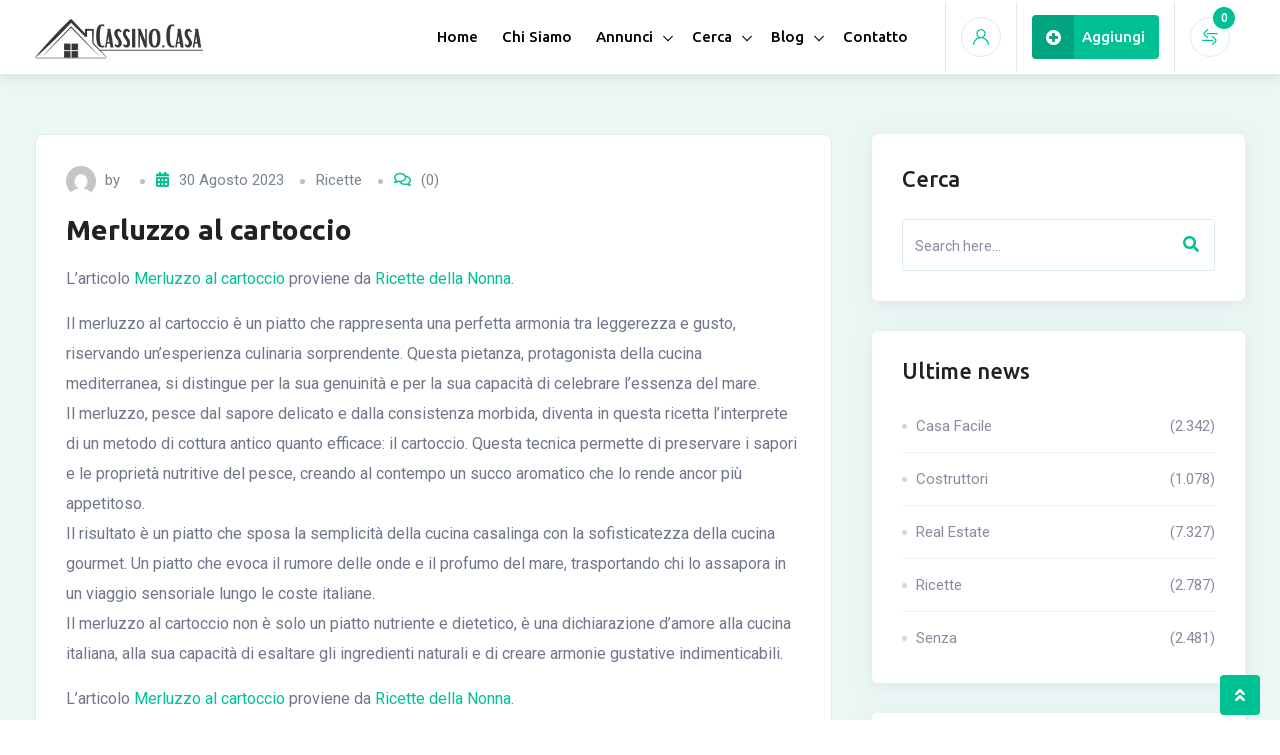

--- FILE ---
content_type: text/html; charset=UTF-8
request_url: https://cassino.casa/merluzzo-al-cartoccio/
body_size: 25560
content:
<!DOCTYPE html>
<html lang="it-IT">
<head>
	<meta charset="UTF-8">
	<meta name="viewport" content="width=device-width, initial-scale=1.0">
	<link rel="profile" href="https://gmpg.org/xfn/11" />
    <!-- Manifest added by SuperPWA - Progressive Web Apps Plugin For WordPress -->
<link rel="manifest" href="/superpwa-manifest.json">
<link rel="prefetch" href="/superpwa-manifest.json">
<meta name="theme-color" content="#D5E0EB">
<meta name="mobile-web-app-capable" content="yes">
<meta name="apple-touch-fullscreen" content="yes">
<meta name="apple-mobile-web-app-title" content="Cassino Casa">
<meta name="application-name" content="Cassino Casa">
<meta name="apple-mobile-web-app-capable" content="yes">
<meta name="apple-mobile-web-app-status-bar-style" content="default">
<link rel="apple-touch-icon"  href="https://cassino.casa/wp-content/uploads/2021/10/cassinocasatondo.png">
<link rel="apple-touch-icon" sizes="192x192" href="https://cassino.casa/wp-content/uploads/2021/10/cassinocasatondo.png">
<link rel="apple-touch-startup-image" media="screen and (device-width: 320px) and (device-height: 568px) and (-webkit-device-pixel-ratio: 2) and (orientation: landscape)" href="https://cassino.casa/wp-content/uploads/superpwa-splashIcons/super_splash_screens/icon_1136x640.png"/>
<link rel="apple-touch-startup-image" media="screen and (device-width: 320px) and (device-height: 568px) and (-webkit-device-pixel-ratio: 2) and (orientation: portrait)" href="https://cassino.casa/wp-content/uploads/superpwa-splashIcons/super_splash_screens/icon_640x1136.png"/>
<link rel="apple-touch-startup-image" media="screen and (device-width: 414px) and (device-height: 896px) and (-webkit-device-pixel-ratio: 3) and (orientation: landscape)" href="https://cassino.casa/wp-content/uploads/superpwa-splashIcons/super_splash_screens/icon_2688x1242.png"/>
<link rel="apple-touch-startup-image" media="screen and (device-width: 414px) and (device-height: 896px) and (-webkit-device-pixel-ratio: 2) and (orientation: landscape)" href="https://cassino.casa/wp-content/uploads/superpwa-splashIcons/super_splash_screens/icon_1792x828.png"/>
<link rel="apple-touch-startup-image" media="screen and (device-width: 375px) and (device-height: 812px) and (-webkit-device-pixel-ratio: 3) and (orientation: portrait)" href="https://cassino.casa/wp-content/uploads/superpwa-splashIcons/super_splash_screens/icon_1125x2436.png"/>
<link rel="apple-touch-startup-image" media="screen and (device-width: 414px) and (device-height: 896px) and (-webkit-device-pixel-ratio: 2) and (orientation: portrait)" href="https://cassino.casa/wp-content/uploads/superpwa-splashIcons/super_splash_screens/icon_828x1792.png"/>
<link rel="apple-touch-startup-image" media="screen and (device-width: 375px) and (device-height: 812px) and (-webkit-device-pixel-ratio: 3) and (orientation: landscape)" href="https://cassino.casa/wp-content/uploads/superpwa-splashIcons/super_splash_screens/icon_2436x1125.png"/>
<link rel="apple-touch-startup-image" media="screen and (device-width: 414px) and (device-height: 736px) and (-webkit-device-pixel-ratio: 3) and (orientation: portrait)" href="https://cassino.casa/wp-content/uploads/superpwa-splashIcons/super_splash_screens/icon_1242x2208.png"/>
<link rel="apple-touch-startup-image" media="screen and (device-width: 414px) and (device-height: 736px) and (-webkit-device-pixel-ratio: 3) and (orientation: landscape)" href="https://cassino.casa/wp-content/uploads/superpwa-splashIcons/super_splash_screens/icon_2208x1242.png"/>
<link rel="apple-touch-startup-image" media="screen and (device-width: 375px) and (device-height: 667px) and (-webkit-device-pixel-ratio: 2) and (orientation: landscape)" href="https://cassino.casa/wp-content/uploads/superpwa-splashIcons/super_splash_screens/icon_1334x750.png"/>
<link rel="apple-touch-startup-image" media="screen and (device-width: 375px) and (device-height: 667px) and (-webkit-device-pixel-ratio: 2) and (orientation: portrait)" href="https://cassino.casa/wp-content/uploads/superpwa-splashIcons/super_splash_screens/icon_750x1334.png"/>
<link rel="apple-touch-startup-image" media="screen and (device-width: 1024px) and (device-height: 1366px) and (-webkit-device-pixel-ratio: 2) and (orientation: landscape)" href="https://cassino.casa/wp-content/uploads/superpwa-splashIcons/super_splash_screens/icon_2732x2048.png"/>
<link rel="apple-touch-startup-image" media="screen and (device-width: 1024px) and (device-height: 1366px) and (-webkit-device-pixel-ratio: 2) and (orientation: portrait)" href="https://cassino.casa/wp-content/uploads/superpwa-splashIcons/super_splash_screens/icon_2048x2732.png"/>
<link rel="apple-touch-startup-image" media="screen and (device-width: 834px) and (device-height: 1194px) and (-webkit-device-pixel-ratio: 2) and (orientation: landscape)" href="https://cassino.casa/wp-content/uploads/superpwa-splashIcons/super_splash_screens/icon_2388x1668.png"/>
<link rel="apple-touch-startup-image" media="screen and (device-width: 834px) and (device-height: 1194px) and (-webkit-device-pixel-ratio: 2) and (orientation: portrait)" href="https://cassino.casa/wp-content/uploads/superpwa-splashIcons/super_splash_screens/icon_1668x2388.png"/>
<link rel="apple-touch-startup-image" media="screen and (device-width: 834px) and (device-height: 1112px) and (-webkit-device-pixel-ratio: 2) and (orientation: landscape)" href="https://cassino.casa/wp-content/uploads/superpwa-splashIcons/super_splash_screens/icon_2224x1668.png"/>
<link rel="apple-touch-startup-image" media="screen and (device-width: 414px) and (device-height: 896px) and (-webkit-device-pixel-ratio: 3) and (orientation: portrait)" href="https://cassino.casa/wp-content/uploads/superpwa-splashIcons/super_splash_screens/icon_1242x2688.png"/>
<link rel="apple-touch-startup-image" media="screen and (device-width: 834px) and (device-height: 1112px) and (-webkit-device-pixel-ratio: 2) and (orientation: portrait)" href="https://cassino.casa/wp-content/uploads/superpwa-splashIcons/super_splash_screens/icon_1668x2224.png"/>
<link rel="apple-touch-startup-image" media="screen and (device-width: 768px) and (device-height: 1024px) and (-webkit-device-pixel-ratio: 2) and (orientation: portrait)" href="https://cassino.casa/wp-content/uploads/superpwa-splashIcons/super_splash_screens/icon_1536x2048.png"/>
<link rel="apple-touch-startup-image" media="screen and (device-width: 768px) and (device-height: 1024px) and (-webkit-device-pixel-ratio: 2) and (orientation: landscape)" href="https://cassino.casa/wp-content/uploads/superpwa-splashIcons/super_splash_screens/icon_2048x1536.png"/>
<!-- / SuperPWA.com -->
<title>Merluzzo al cartoccio &#x2d; Cassino Casa</title>
<script>window._wca = window._wca || [];</script>
<noscript><style>#preloader{display:none;}</style></noscript>
<!-- The SEO Framework by Sybre Waaijer -->
<meta name="robots" content="max-snippet:-1,max-image-preview:standard,max-video-preview:-1" />
<link rel="canonical" href="https://cassino.casa/merluzzo-al-cartoccio/" />
<meta name="description" content="L&rsquo;articolo Merluzzo al cartoccio proviene da Ricette della Nonna. Il merluzzo al cartoccio &egrave; un piatto che rappresenta una perfetta armonia tra leggerezza e&#8230;" />
<meta property="og:type" content="article" />
<meta property="og:locale" content="it_IT" />
<meta property="og:site_name" content="Cassino Casa" />
<meta property="og:title" content="Merluzzo al cartoccio" />
<meta property="og:description" content="L&rsquo;articolo Merluzzo al cartoccio proviene da Ricette della Nonna. Il merluzzo al cartoccio &egrave; un piatto che rappresenta una perfetta armonia tra leggerezza e gusto, riservando un&rsquo;esperienza culinaria&#8230;" />
<meta property="og:url" content="https://cassino.casa/merluzzo-al-cartoccio/" />
<meta property="og:image" content="https://i0.wp.com/cassino.casa/wp-content/uploads/2021/10/cropped-cassinocasatondo.png?fit=512%2C512&amp;ssl=1" />
<meta property="og:image:width" content="512" />
<meta property="og:image:height" content="512" />
<meta property="article:published_time" content="2023-08-30T04:20+00:00" />
<meta property="article:modified_time" content="2023-08-30T04:20+00:00" />
<meta name="twitter:card" content="summary_large_image" />
<meta name="twitter:title" content="Merluzzo al cartoccio" />
<meta name="twitter:description" content="L&rsquo;articolo Merluzzo al cartoccio proviene da Ricette della Nonna. Il merluzzo al cartoccio &egrave; un piatto che rappresenta una perfetta armonia tra leggerezza e gusto, riservando un&rsquo;esperienza culinaria&#8230;" />
<meta name="twitter:image" content="https://i0.wp.com/cassino.casa/wp-content/uploads/2021/10/cropped-cassinocasatondo.png?fit=512%2C512&amp;ssl=1" />
<script type="application/ld+json">{"@context":"https://schema.org","@graph":[{"@type":"WebSite","@id":"https://cassino.casa/#/schema/WebSite","url":"https://cassino.casa/","name":"Cassino Casa","description":"Affittare e Vendere la Tua nuova Casa","inLanguage":"it-IT","potentialAction":{"@type":"SearchAction","target":{"@type":"EntryPoint","urlTemplate":"https://cassino.casa/search/{search_term_string}/"},"query-input":"required name=search_term_string"},"publisher":{"@type":"Organization","@id":"https://cassino.casa/#/schema/Organization","name":"Cassino Casa","url":"https://cassino.casa/","logo":{"@type":"ImageObject","url":"https://i0.wp.com/cassino.casa/wp-content/uploads/2021/10/cropped-cassinocasatondo.png?fit=512%2C512&ssl=1","contentUrl":"https://i0.wp.com/cassino.casa/wp-content/uploads/2021/10/cropped-cassinocasatondo.png?fit=512%2C512&ssl=1","width":512,"height":512}}},{"@type":"WebPage","@id":"https://cassino.casa/merluzzo-al-cartoccio/","url":"https://cassino.casa/merluzzo-al-cartoccio/","name":"Merluzzo al cartoccio &#x2d; Cassino Casa","description":"L&rsquo;articolo Merluzzo al cartoccio proviene da Ricette della Nonna. Il merluzzo al cartoccio &egrave; un piatto che rappresenta una perfetta armonia tra leggerezza e&#8230;","inLanguage":"it-IT","isPartOf":{"@id":"https://cassino.casa/#/schema/WebSite"},"breadcrumb":{"@type":"BreadcrumbList","@id":"https://cassino.casa/#/schema/BreadcrumbList","itemListElement":[{"@type":"ListItem","position":1,"item":"https://cassino.casa/","name":"Cassino Casa"},{"@type":"ListItem","position":2,"item":"https://cassino.casa/category/ricette/","name":"Categoria: Ricette"},{"@type":"ListItem","position":3,"name":"Merluzzo al cartoccio"}]},"potentialAction":{"@type":"ReadAction","target":"https://cassino.casa/merluzzo-al-cartoccio/"},"datePublished":"2023-08-30T04:20+00:00","dateModified":"2023-08-30T04:20+00:00"}]}</script>
<!-- / The SEO Framework by Sybre Waaijer | 22.15ms meta | 6.60ms boot -->

<link rel='dns-prefetch' href='//stats.wp.com' />
<link rel='dns-prefetch' href='//www.googletagmanager.com' />
<link rel='dns-prefetch' href='//maxcdn.bootstrapcdn.com' />
<link rel='dns-prefetch' href='//fonts.googleapis.com' />
<link rel='dns-prefetch' href='//i0.wp.com' />
<link rel='dns-prefetch' href='//c0.wp.com' />
<link rel='dns-prefetch' href='//pagead2.googlesyndication.com' />
<link rel="alternate" type="application/rss+xml" title="Cassino Casa &raquo; Feed" href="https://cassino.casa/feed/" />
<link rel="alternate" type="application/rss+xml" title="Cassino Casa &raquo; Feed dei commenti" href="https://cassino.casa/comments/feed/" />
<script type="text/javascript">
/* <![CDATA[ */
window._wpemojiSettings = {"baseUrl":"https:\/\/s.w.org\/images\/core\/emoji\/14.0.0\/72x72\/","ext":".png","svgUrl":"https:\/\/s.w.org\/images\/core\/emoji\/14.0.0\/svg\/","svgExt":".svg","source":{"concatemoji":"https:\/\/cassino.casa\/wp-includes\/js\/wp-emoji-release.min.js?ver=6.4.7"}};
/*! This file is auto-generated */
!function(i,n){var o,s,e;function c(e){try{var t={supportTests:e,timestamp:(new Date).valueOf()};sessionStorage.setItem(o,JSON.stringify(t))}catch(e){}}function p(e,t,n){e.clearRect(0,0,e.canvas.width,e.canvas.height),e.fillText(t,0,0);var t=new Uint32Array(e.getImageData(0,0,e.canvas.width,e.canvas.height).data),r=(e.clearRect(0,0,e.canvas.width,e.canvas.height),e.fillText(n,0,0),new Uint32Array(e.getImageData(0,0,e.canvas.width,e.canvas.height).data));return t.every(function(e,t){return e===r[t]})}function u(e,t,n){switch(t){case"flag":return n(e,"\ud83c\udff3\ufe0f\u200d\u26a7\ufe0f","\ud83c\udff3\ufe0f\u200b\u26a7\ufe0f")?!1:!n(e,"\ud83c\uddfa\ud83c\uddf3","\ud83c\uddfa\u200b\ud83c\uddf3")&&!n(e,"\ud83c\udff4\udb40\udc67\udb40\udc62\udb40\udc65\udb40\udc6e\udb40\udc67\udb40\udc7f","\ud83c\udff4\u200b\udb40\udc67\u200b\udb40\udc62\u200b\udb40\udc65\u200b\udb40\udc6e\u200b\udb40\udc67\u200b\udb40\udc7f");case"emoji":return!n(e,"\ud83e\udef1\ud83c\udffb\u200d\ud83e\udef2\ud83c\udfff","\ud83e\udef1\ud83c\udffb\u200b\ud83e\udef2\ud83c\udfff")}return!1}function f(e,t,n){var r="undefined"!=typeof WorkerGlobalScope&&self instanceof WorkerGlobalScope?new OffscreenCanvas(300,150):i.createElement("canvas"),a=r.getContext("2d",{willReadFrequently:!0}),o=(a.textBaseline="top",a.font="600 32px Arial",{});return e.forEach(function(e){o[e]=t(a,e,n)}),o}function t(e){var t=i.createElement("script");t.src=e,t.defer=!0,i.head.appendChild(t)}"undefined"!=typeof Promise&&(o="wpEmojiSettingsSupports",s=["flag","emoji"],n.supports={everything:!0,everythingExceptFlag:!0},e=new Promise(function(e){i.addEventListener("DOMContentLoaded",e,{once:!0})}),new Promise(function(t){var n=function(){try{var e=JSON.parse(sessionStorage.getItem(o));if("object"==typeof e&&"number"==typeof e.timestamp&&(new Date).valueOf()<e.timestamp+604800&&"object"==typeof e.supportTests)return e.supportTests}catch(e){}return null}();if(!n){if("undefined"!=typeof Worker&&"undefined"!=typeof OffscreenCanvas&&"undefined"!=typeof URL&&URL.createObjectURL&&"undefined"!=typeof Blob)try{var e="postMessage("+f.toString()+"("+[JSON.stringify(s),u.toString(),p.toString()].join(",")+"));",r=new Blob([e],{type:"text/javascript"}),a=new Worker(URL.createObjectURL(r),{name:"wpTestEmojiSupports"});return void(a.onmessage=function(e){c(n=e.data),a.terminate(),t(n)})}catch(e){}c(n=f(s,u,p))}t(n)}).then(function(e){for(var t in e)n.supports[t]=e[t],n.supports.everything=n.supports.everything&&n.supports[t],"flag"!==t&&(n.supports.everythingExceptFlag=n.supports.everythingExceptFlag&&n.supports[t]);n.supports.everythingExceptFlag=n.supports.everythingExceptFlag&&!n.supports.flag,n.DOMReady=!1,n.readyCallback=function(){n.DOMReady=!0}}).then(function(){return e}).then(function(){var e;n.supports.everything||(n.readyCallback(),(e=n.source||{}).concatemoji?t(e.concatemoji):e.wpemoji&&e.twemoji&&(t(e.twemoji),t(e.wpemoji)))}))}((window,document),window._wpemojiSettings);
/* ]]> */
</script>
<link rel='stylesheet' id='rtcl-public-css' href='https://cassino.casa/wp-content/plugins/classified-listing/assets/css/rtcl-public.min.css?ver=2.6.7' type='text/css' media='all' />
<style id='rtcl-public-inline-css' type='text/css'>
:root{--rtcl-primary-color:#00c194;--rtcl-link-color:#00c194;--rtcl-link-hover-color:#07c196;--rtcl-button-bg-color:#0066bf;--rtcl-button-color:#ffffff;--rtcl-button-hover-bg-color:#3065c1;--rtcl-badge-new-bg-color:#b20cf7;--rtcl-badge-featured-bg-color:#ff9642;--rtcl-badge-featured-color:#ffffff;}
.rtcl .rtcl-icon, 
							.rtcl-chat-form button.rtcl-chat-send, 
							.rtcl-chat-container a.rtcl-chat-card-link .rtcl-cc-content .rtcl-cc-listing-amount,
							.rtcl-chat-container ul.rtcl-messages-list .rtcl-message span.read-receipt-status .rtcl-icon.rtcl-read{color: #00c194;}#rtcl-chat-modal {background-color: var(--rtcl-primary-color); border-color: var(--rtcl-primary-color)}#rtcl-compare-btn-wrap a.rtcl-compare-btn, .rtcl-btn, #rtcl-compare-panel-btn, .rtcl-chat-container ul.rtcl-messages-list .rtcl-message-wrap.own-message .rtcl-message-text, .rtcl-sold-out {background : var(--rtcl-primary-color);}.rtcl a{ color: var(--rtcl-link-color)}.rtcl a:hover{ color: var(--rtcl-link-hover-color)}.rtcl .btn{ background-color: var(--rtcl-button-bg-color); border-color:var(--rtcl-button-bg-color); }.rtcl .btn{ color: var(--rtcl-button-color); }[class*=rtcl-slider] [class*=swiper-button-],.rtcl-carousel-slider [class*=swiper-button-] { color: var(--rtcl-button-color); }.rtcl-pagination ul.page-numbers li span.page-numbers.current,.rtcl-pagination ul.page-numbers li a.page-numbers:hover{ background-color: var(--rtcl-button-hover-bg-color); }.rtcl .btn:hover{ background-color: var(--rtcl-button-hover-bg-color); border-color: var(--rtcl-button-hover-bg-color); }.rtcl .rtcl-badge-_top{ background-color: #17a2b8; }.rtcl .rtcl-badge-_top{ color: #ffffff; }.rtcl .rtcl-badge-popular{ background-color: #b20cf7; }.rtcl .rtcl-badge-popular{ color: #ffffff; }.rtcl .rtcl-badge-_bump_up{ background-color: #5f40fb; }.rtcl .rtcl-badge-_bump_up{ color: #17a2b8; }.rtcl .rtcl-stores .rtcl-store-item:hover div.item-content{background-color: #00c194;}
</style>
<link rel='stylesheet' id='sbi_styles-css' href='https://cassino.casa/wp-content/plugins/instagram-feed/css/sbi-styles.min.css?ver=6.2.7' type='text/css' media='all' />
<style id='wp-emoji-styles-inline-css' type='text/css'>

	img.wp-smiley, img.emoji {
		display: inline !important;
		border: none !important;
		box-shadow: none !important;
		height: 1em !important;
		width: 1em !important;
		margin: 0 0.07em !important;
		vertical-align: -0.1em !important;
		background: none !important;
		padding: 0 !important;
	}
</style>
<link rel='stylesheet' id='wp-block-library-css' href='https://c0.wp.com/c/6.4.7/wp-includes/css/dist/block-library/style.min.css' type='text/css' media='all' />
<style id='wp-block-library-inline-css' type='text/css'>
.has-text-align-justify{text-align:justify;}
</style>
<style id='wp-block-library-theme-inline-css' type='text/css'>
.wp-block-audio figcaption{color:#555;font-size:13px;text-align:center}.is-dark-theme .wp-block-audio figcaption{color:hsla(0,0%,100%,.65)}.wp-block-audio{margin:0 0 1em}.wp-block-code{border:1px solid #ccc;border-radius:4px;font-family:Menlo,Consolas,monaco,monospace;padding:.8em 1em}.wp-block-embed figcaption{color:#555;font-size:13px;text-align:center}.is-dark-theme .wp-block-embed figcaption{color:hsla(0,0%,100%,.65)}.wp-block-embed{margin:0 0 1em}.blocks-gallery-caption{color:#555;font-size:13px;text-align:center}.is-dark-theme .blocks-gallery-caption{color:hsla(0,0%,100%,.65)}.wp-block-image figcaption{color:#555;font-size:13px;text-align:center}.is-dark-theme .wp-block-image figcaption{color:hsla(0,0%,100%,.65)}.wp-block-image{margin:0 0 1em}.wp-block-pullquote{border-bottom:4px solid;border-top:4px solid;color:currentColor;margin-bottom:1.75em}.wp-block-pullquote cite,.wp-block-pullquote footer,.wp-block-pullquote__citation{color:currentColor;font-size:.8125em;font-style:normal;text-transform:uppercase}.wp-block-quote{border-left:.25em solid;margin:0 0 1.75em;padding-left:1em}.wp-block-quote cite,.wp-block-quote footer{color:currentColor;font-size:.8125em;font-style:normal;position:relative}.wp-block-quote.has-text-align-right{border-left:none;border-right:.25em solid;padding-left:0;padding-right:1em}.wp-block-quote.has-text-align-center{border:none;padding-left:0}.wp-block-quote.is-large,.wp-block-quote.is-style-large,.wp-block-quote.is-style-plain{border:none}.wp-block-search .wp-block-search__label{font-weight:700}.wp-block-search__button{border:1px solid #ccc;padding:.375em .625em}:where(.wp-block-group.has-background){padding:1.25em 2.375em}.wp-block-separator.has-css-opacity{opacity:.4}.wp-block-separator{border:none;border-bottom:2px solid;margin-left:auto;margin-right:auto}.wp-block-separator.has-alpha-channel-opacity{opacity:1}.wp-block-separator:not(.is-style-wide):not(.is-style-dots){width:100px}.wp-block-separator.has-background:not(.is-style-dots){border-bottom:none;height:1px}.wp-block-separator.has-background:not(.is-style-wide):not(.is-style-dots){height:2px}.wp-block-table{margin:0 0 1em}.wp-block-table td,.wp-block-table th{word-break:normal}.wp-block-table figcaption{color:#555;font-size:13px;text-align:center}.is-dark-theme .wp-block-table figcaption{color:hsla(0,0%,100%,.65)}.wp-block-video figcaption{color:#555;font-size:13px;text-align:center}.is-dark-theme .wp-block-video figcaption{color:hsla(0,0%,100%,.65)}.wp-block-video{margin:0 0 1em}.wp-block-template-part.has-background{margin-bottom:0;margin-top:0;padding:1.25em 2.375em}
</style>
<link rel='stylesheet' id='mediaelement-css' href='https://c0.wp.com/c/6.4.7/wp-includes/js/mediaelement/mediaelementplayer-legacy.min.css' type='text/css' media='all' />
<link rel='stylesheet' id='wp-mediaelement-css' href='https://c0.wp.com/c/6.4.7/wp-includes/js/mediaelement/wp-mediaelement.min.css' type='text/css' media='all' />
<link rel='stylesheet' id='wc-blocks-vendors-style-css' href='https://c0.wp.com/p/woocommerce/7.3.0/packages/woocommerce-blocks/build/wc-blocks-vendors-style.css' type='text/css' media='all' />
<link rel='stylesheet' id='wc-blocks-style-css' href='https://c0.wp.com/p/woocommerce/7.3.0/packages/woocommerce-blocks/build/wc-blocks-style.css' type='text/css' media='all' />
<style id='classic-theme-styles-inline-css' type='text/css'>
/*! This file is auto-generated */
.wp-block-button__link{color:#fff;background-color:#32373c;border-radius:9999px;box-shadow:none;text-decoration:none;padding:calc(.667em + 2px) calc(1.333em + 2px);font-size:1.125em}.wp-block-file__button{background:#32373c;color:#fff;text-decoration:none}
</style>
<style id='global-styles-inline-css' type='text/css'>
body{--wp--preset--color--black: #000000;--wp--preset--color--cyan-bluish-gray: #abb8c3;--wp--preset--color--white: #ffffff;--wp--preset--color--pale-pink: #f78da7;--wp--preset--color--vivid-red: #cf2e2e;--wp--preset--color--luminous-vivid-orange: #ff6900;--wp--preset--color--luminous-vivid-amber: #fcb900;--wp--preset--color--light-green-cyan: #7bdcb5;--wp--preset--color--vivid-green-cyan: #00d084;--wp--preset--color--pale-cyan-blue: #8ed1fc;--wp--preset--color--vivid-cyan-blue: #0693e3;--wp--preset--color--vivid-purple: #9b51e0;--wp--preset--gradient--vivid-cyan-blue-to-vivid-purple: linear-gradient(135deg,rgba(6,147,227,1) 0%,rgb(155,81,224) 100%);--wp--preset--gradient--light-green-cyan-to-vivid-green-cyan: linear-gradient(135deg,rgb(122,220,180) 0%,rgb(0,208,130) 100%);--wp--preset--gradient--luminous-vivid-amber-to-luminous-vivid-orange: linear-gradient(135deg,rgba(252,185,0,1) 0%,rgba(255,105,0,1) 100%);--wp--preset--gradient--luminous-vivid-orange-to-vivid-red: linear-gradient(135deg,rgba(255,105,0,1) 0%,rgb(207,46,46) 100%);--wp--preset--gradient--very-light-gray-to-cyan-bluish-gray: linear-gradient(135deg,rgb(238,238,238) 0%,rgb(169,184,195) 100%);--wp--preset--gradient--cool-to-warm-spectrum: linear-gradient(135deg,rgb(74,234,220) 0%,rgb(151,120,209) 20%,rgb(207,42,186) 40%,rgb(238,44,130) 60%,rgb(251,105,98) 80%,rgb(254,248,76) 100%);--wp--preset--gradient--blush-light-purple: linear-gradient(135deg,rgb(255,206,236) 0%,rgb(152,150,240) 100%);--wp--preset--gradient--blush-bordeaux: linear-gradient(135deg,rgb(254,205,165) 0%,rgb(254,45,45) 50%,rgb(107,0,62) 100%);--wp--preset--gradient--luminous-dusk: linear-gradient(135deg,rgb(255,203,112) 0%,rgb(199,81,192) 50%,rgb(65,88,208) 100%);--wp--preset--gradient--pale-ocean: linear-gradient(135deg,rgb(255,245,203) 0%,rgb(182,227,212) 50%,rgb(51,167,181) 100%);--wp--preset--gradient--electric-grass: linear-gradient(135deg,rgb(202,248,128) 0%,rgb(113,206,126) 100%);--wp--preset--gradient--midnight: linear-gradient(135deg,rgb(2,3,129) 0%,rgb(40,116,252) 100%);--wp--preset--font-size--small: 13px;--wp--preset--font-size--medium: 20px;--wp--preset--font-size--large: 36px;--wp--preset--font-size--x-large: 42px;--wp--preset--spacing--20: 0.44rem;--wp--preset--spacing--30: 0.67rem;--wp--preset--spacing--40: 1rem;--wp--preset--spacing--50: 1.5rem;--wp--preset--spacing--60: 2.25rem;--wp--preset--spacing--70: 3.38rem;--wp--preset--spacing--80: 5.06rem;--wp--preset--shadow--natural: 6px 6px 9px rgba(0, 0, 0, 0.2);--wp--preset--shadow--deep: 12px 12px 50px rgba(0, 0, 0, 0.4);--wp--preset--shadow--sharp: 6px 6px 0px rgba(0, 0, 0, 0.2);--wp--preset--shadow--outlined: 6px 6px 0px -3px rgba(255, 255, 255, 1), 6px 6px rgba(0, 0, 0, 1);--wp--preset--shadow--crisp: 6px 6px 0px rgba(0, 0, 0, 1);}:where(.is-layout-flex){gap: 0.5em;}:where(.is-layout-grid){gap: 0.5em;}body .is-layout-flow > .alignleft{float: left;margin-inline-start: 0;margin-inline-end: 2em;}body .is-layout-flow > .alignright{float: right;margin-inline-start: 2em;margin-inline-end: 0;}body .is-layout-flow > .aligncenter{margin-left: auto !important;margin-right: auto !important;}body .is-layout-constrained > .alignleft{float: left;margin-inline-start: 0;margin-inline-end: 2em;}body .is-layout-constrained > .alignright{float: right;margin-inline-start: 2em;margin-inline-end: 0;}body .is-layout-constrained > .aligncenter{margin-left: auto !important;margin-right: auto !important;}body .is-layout-constrained > :where(:not(.alignleft):not(.alignright):not(.alignfull)){max-width: var(--wp--style--global--content-size);margin-left: auto !important;margin-right: auto !important;}body .is-layout-constrained > .alignwide{max-width: var(--wp--style--global--wide-size);}body .is-layout-flex{display: flex;}body .is-layout-flex{flex-wrap: wrap;align-items: center;}body .is-layout-flex > *{margin: 0;}body .is-layout-grid{display: grid;}body .is-layout-grid > *{margin: 0;}:where(.wp-block-columns.is-layout-flex){gap: 2em;}:where(.wp-block-columns.is-layout-grid){gap: 2em;}:where(.wp-block-post-template.is-layout-flex){gap: 1.25em;}:where(.wp-block-post-template.is-layout-grid){gap: 1.25em;}.has-black-color{color: var(--wp--preset--color--black) !important;}.has-cyan-bluish-gray-color{color: var(--wp--preset--color--cyan-bluish-gray) !important;}.has-white-color{color: var(--wp--preset--color--white) !important;}.has-pale-pink-color{color: var(--wp--preset--color--pale-pink) !important;}.has-vivid-red-color{color: var(--wp--preset--color--vivid-red) !important;}.has-luminous-vivid-orange-color{color: var(--wp--preset--color--luminous-vivid-orange) !important;}.has-luminous-vivid-amber-color{color: var(--wp--preset--color--luminous-vivid-amber) !important;}.has-light-green-cyan-color{color: var(--wp--preset--color--light-green-cyan) !important;}.has-vivid-green-cyan-color{color: var(--wp--preset--color--vivid-green-cyan) !important;}.has-pale-cyan-blue-color{color: var(--wp--preset--color--pale-cyan-blue) !important;}.has-vivid-cyan-blue-color{color: var(--wp--preset--color--vivid-cyan-blue) !important;}.has-vivid-purple-color{color: var(--wp--preset--color--vivid-purple) !important;}.has-black-background-color{background-color: var(--wp--preset--color--black) !important;}.has-cyan-bluish-gray-background-color{background-color: var(--wp--preset--color--cyan-bluish-gray) !important;}.has-white-background-color{background-color: var(--wp--preset--color--white) !important;}.has-pale-pink-background-color{background-color: var(--wp--preset--color--pale-pink) !important;}.has-vivid-red-background-color{background-color: var(--wp--preset--color--vivid-red) !important;}.has-luminous-vivid-orange-background-color{background-color: var(--wp--preset--color--luminous-vivid-orange) !important;}.has-luminous-vivid-amber-background-color{background-color: var(--wp--preset--color--luminous-vivid-amber) !important;}.has-light-green-cyan-background-color{background-color: var(--wp--preset--color--light-green-cyan) !important;}.has-vivid-green-cyan-background-color{background-color: var(--wp--preset--color--vivid-green-cyan) !important;}.has-pale-cyan-blue-background-color{background-color: var(--wp--preset--color--pale-cyan-blue) !important;}.has-vivid-cyan-blue-background-color{background-color: var(--wp--preset--color--vivid-cyan-blue) !important;}.has-vivid-purple-background-color{background-color: var(--wp--preset--color--vivid-purple) !important;}.has-black-border-color{border-color: var(--wp--preset--color--black) !important;}.has-cyan-bluish-gray-border-color{border-color: var(--wp--preset--color--cyan-bluish-gray) !important;}.has-white-border-color{border-color: var(--wp--preset--color--white) !important;}.has-pale-pink-border-color{border-color: var(--wp--preset--color--pale-pink) !important;}.has-vivid-red-border-color{border-color: var(--wp--preset--color--vivid-red) !important;}.has-luminous-vivid-orange-border-color{border-color: var(--wp--preset--color--luminous-vivid-orange) !important;}.has-luminous-vivid-amber-border-color{border-color: var(--wp--preset--color--luminous-vivid-amber) !important;}.has-light-green-cyan-border-color{border-color: var(--wp--preset--color--light-green-cyan) !important;}.has-vivid-green-cyan-border-color{border-color: var(--wp--preset--color--vivid-green-cyan) !important;}.has-pale-cyan-blue-border-color{border-color: var(--wp--preset--color--pale-cyan-blue) !important;}.has-vivid-cyan-blue-border-color{border-color: var(--wp--preset--color--vivid-cyan-blue) !important;}.has-vivid-purple-border-color{border-color: var(--wp--preset--color--vivid-purple) !important;}.has-vivid-cyan-blue-to-vivid-purple-gradient-background{background: var(--wp--preset--gradient--vivid-cyan-blue-to-vivid-purple) !important;}.has-light-green-cyan-to-vivid-green-cyan-gradient-background{background: var(--wp--preset--gradient--light-green-cyan-to-vivid-green-cyan) !important;}.has-luminous-vivid-amber-to-luminous-vivid-orange-gradient-background{background: var(--wp--preset--gradient--luminous-vivid-amber-to-luminous-vivid-orange) !important;}.has-luminous-vivid-orange-to-vivid-red-gradient-background{background: var(--wp--preset--gradient--luminous-vivid-orange-to-vivid-red) !important;}.has-very-light-gray-to-cyan-bluish-gray-gradient-background{background: var(--wp--preset--gradient--very-light-gray-to-cyan-bluish-gray) !important;}.has-cool-to-warm-spectrum-gradient-background{background: var(--wp--preset--gradient--cool-to-warm-spectrum) !important;}.has-blush-light-purple-gradient-background{background: var(--wp--preset--gradient--blush-light-purple) !important;}.has-blush-bordeaux-gradient-background{background: var(--wp--preset--gradient--blush-bordeaux) !important;}.has-luminous-dusk-gradient-background{background: var(--wp--preset--gradient--luminous-dusk) !important;}.has-pale-ocean-gradient-background{background: var(--wp--preset--gradient--pale-ocean) !important;}.has-electric-grass-gradient-background{background: var(--wp--preset--gradient--electric-grass) !important;}.has-midnight-gradient-background{background: var(--wp--preset--gradient--midnight) !important;}.has-small-font-size{font-size: var(--wp--preset--font-size--small) !important;}.has-medium-font-size{font-size: var(--wp--preset--font-size--medium) !important;}.has-large-font-size{font-size: var(--wp--preset--font-size--large) !important;}.has-x-large-font-size{font-size: var(--wp--preset--font-size--x-large) !important;}
.wp-block-navigation a:where(:not(.wp-element-button)){color: inherit;}
:where(.wp-block-post-template.is-layout-flex){gap: 1.25em;}:where(.wp-block-post-template.is-layout-grid){gap: 1.25em;}
:where(.wp-block-columns.is-layout-flex){gap: 2em;}:where(.wp-block-columns.is-layout-grid){gap: 2em;}
.wp-block-pullquote{font-size: 1.5em;line-height: 1.6;}
</style>
<link rel='stylesheet' id='_ning_font_awesome_css-css' href='https://cassino.casa/wp-content/plugins/angwp/assets/fonts/font-awesome/css/font-awesome.min.css?ver=1.6.2' type='text/css' media='all' />
<link rel='stylesheet' id='_ning_css-css' href='https://cassino.casa/wp-content/plugins/angwp/assets/dist/angwp.bundle.js.css?ver=1.6.2' type='text/css' media='all' />
<link rel='stylesheet' id='spr_col_animate_css-css' href='https://cassino.casa/wp-content/plugins/angwp/include/extensions/spr_columns/assets/css/animate.min.css?ver=1.6.2' type='text/css' media='all' />
<link rel='stylesheet' id='spr_col_css-css' href='https://cassino.casa/wp-content/plugins/angwp/include/extensions/spr_columns/assets/css/spr_columns.css?ver=1.6.2' type='text/css' media='all' />
<link rel='stylesheet' id='gb-frontend-block-css' href='https://cassino.casa/wp-content/plugins/classified-listing/assets/css/gb-frontend-block.css?ver=2.6.7' type='text/css' media='all' />
<link rel='stylesheet' id='contact-form-7-css' href='https://cassino.casa/wp-content/plugins/contact-form-7/includes/css/styles.css?ver=5.7.3' type='text/css' media='all' />
<link rel='stylesheet' id='woocommerce-layout-css' href='https://c0.wp.com/p/woocommerce/7.3.0/assets/css/woocommerce-layout.css' type='text/css' media='all' />
<style id='woocommerce-layout-inline-css' type='text/css'>

	.infinite-scroll .woocommerce-pagination {
		display: none;
	}
</style>
<link rel='stylesheet' id='woocommerce-smallscreen-css' href='https://c0.wp.com/p/woocommerce/7.3.0/assets/css/woocommerce-smallscreen.css' type='text/css' media='only screen and (max-width: 767px)' />
<link rel='stylesheet' id='woocommerce-general-css' href='https://c0.wp.com/p/woocommerce/7.3.0/assets/css/woocommerce.css' type='text/css' media='all' />
<style id='woocommerce-inline-inline-css' type='text/css'>
.woocommerce form .form-row .required { visibility: visible; }
</style>
<link rel='stylesheet' id='rtcl-pro-public-css' href='https://cassino.casa/wp-content/plugins/classified-listing-pro/assets/css/public.min.css?ver=6.4.7' type='text/css' media='all' />
<link rel='stylesheet' id='cff-css' href='https://cassino.casa/wp-content/plugins/custom-facebook-feed/assets/css/cff-style.min.css?ver=4.2.1' type='text/css' media='all' />
<link rel='stylesheet' id='sb-font-awesome-css' href='https://maxcdn.bootstrapcdn.com/font-awesome/4.7.0/css/font-awesome.min.css?ver=6.4.7' type='text/css' media='all' />
<link rel='stylesheet' id='homlisti-gfonts-css' href='//fonts.googleapis.com/css?family=Roboto%3A300%2C400%2C500%2C600%2C700%7CUbuntu%3A300%2C400%2C500%2C600%2C700&#038;subset&#038;display=fallback&#038;ver=1.7.4' type='text/css' media='all' />
<link rel='stylesheet' id='bootstrap-css' href='https://cassino.casa/wp-content/themes/homlisti/assets/css/bootstrap.min.css?ver=1.7.4' type='text/css' media='all' />
<link rel='stylesheet' id='font-awesome-css' href='https://cassino.casa/wp-content/themes/homlisti/assets/css/font-awesome.min.css?ver=1.7.4' type='text/css' media='all' />
<link rel='stylesheet' id='flaticon-css' href='https://cassino.casa/wp-content/themes/homlisti/assets/css/flaticon.css?ver=1.7.4' type='text/css' media='all' />
<link rel='stylesheet' id='magnific-popup-css' href='https://cassino.casa/wp-content/themes/homlisti/assets/css/magnific-popup.css?ver=1.7.4' type='text/css' media='all' />
<link rel='stylesheet' id='quentin-font-css' href='https://cassino.casa/wp-content/themes/homlisti/assets/css/quentin-font.css?ver=1.7.4' type='text/css' media='all' />
<link rel='stylesheet' id='homlisti-default-css' href='https://cassino.casa/wp-content/themes/homlisti/assets/css/default.css?ver=1.7.4' type='text/css' media='all' />
<link rel='stylesheet' id='rangeSlider-css' href='https://cassino.casa/wp-content/themes/homlisti/assets/css/ion.rangeSlider.min.css?ver=1.7.4' type='text/css' media='all' />
<link rel='stylesheet' id='homlisti-style-css' href='https://cassino.casa/wp-content/themes/homlisti/assets/css/styles.css?ver=1.7.4' type='text/css' media='all' />
<link rel='stylesheet' id='wc-style-css' href='https://cassino.casa/wp-content/themes/homlisti/assets/css/wc.css?ver=1.7.4' type='text/css' media='all' />
<style id='homlisti-dynamic-inline-css' type='text/css'>
.breadcrumbs-banner {background-image:url(https://i0.wp.com/cassino.casa/wp-content/uploads/2021/10/Sfondo-Cassino-Casa-1920-x-721-3.jpg?fit=1920%2C721&ssl=1);}:root{ --rt-body-font: 'Roboto', sans-serif;; --rt-heading-font: 'Ubuntu', sans-serif; --rt-menu-font: 'Ubuntu', sans-serif; } body { font-family: 'Roboto', sans-serif; font-size: 16px; line-height: 30px; font-weight : normal; font-style: normal; } .header-menu, .header-menu .navigation-area nav { font-family: 'Ubuntu', sans-serif; } .navigation-area nav > ul > li > a { line-height: 16px; font-weight : 500; } .navigation-area nav.template-main-menu > ul > li > a { font-size: 15px; } .navigation-area nav > ul > li ul.sub-menu li a { font-size: 14px; line-height: 22px; } .rtcl h1, .rtcl h2, .rtcl h3, .rtcl h4, .rtcl h5, .rtcl h6, h1,h2,h3,h4,h5,h6 { font-family: 'Ubuntu', sans-serif; font-weight : 500; font-style: normal; } h1 { font-size: 36px; line-height: 46px; } h2 { font-size: 30px; line-height: 40px; } h3 { font-size: 22px; line-height: 32px; } h4 { font-size: 20px; line-height: 30px; } h5 { font-size: 18px; line-height: 28px; } h6 { font-size: 16px; line-height: 26px; }:root { --rt-primary-color: #00c194; --rt-primary-dark: #00a376; --rt-primary-light: #50ffe4; --rt-primary-light2: #dceeea; --rt-primary-light3: #EAF7F4; --rt-secondary-color: #07c196; --rt-primary-rgb: 0, 193, 148; --rt-secondary-rgb: 7, 193, 150; }  .elementor-kit-2673 { --e-global-color-primary: #00c194; --e-global-color-secondary: #07c196; --e-global-color-accent: #00c194; --e-global-color-d22c469: #00a376; --e-global-color-4f65493: #dceeea; --e-global-color-2ab0c7b: #EAF7F4; } body { color: #788593; } a:active, .rtcl a:hover, a:hover, a:focus { color: #07c196; }  .header-add-property-btn .item-btn{ background-color: #00c194; } .header-add-property-btn .item-btn::after{ background-color: #07c196; } .mean-container a.meanmenu-reveal span { background-color: #00c194; } .header-mobile-icons a.header-btn { background-color: #00c194; } .header-mobile-icons a.header-btn:hover { background-color: #07c196; } .mean-container .mean-nav ul li a.mean-expand, .mean-container a.meanmenu-reveal { color: #00c194; } .header-style-4 .header-add-property-btn .item-btn, .header-icon-round .header-action ul li.button a, .navigation-area nav > ul > li > a { color: #000000; }  .navigation-area nav > ul > li ul.sub-menu li a { color: #3a3a3a; } .header-icon-round .header-action ul li.button a:hover, .navigation-area nav > ul > li ul.sub-menu li a:hover, .header-menu .navigation-area nav ul li.current-menu-item a, .header-menu .navigation-area nav > ul > li > a:hover { color: #00c194; } .header-icon-round .header-action ul li.button a i { color: #07c196; } .header-icon-round .header-action ul li.button a:hover .icon-round { background-color: #07c196; border-color: #07c196; } .trheader .header-icon-round .header-action ul li.button a:hover .icon-round { background-color: #00c194; border-color: #00c194; } .header-topbar .topbar-right .social-icon a:hover{ color: #50ffe4; }  .trheader .site-header::before { background: rgba(0, 0, 0, .56); background: -webkit-linear-gradient(top, rgba(0, 0, 0, .56) 0%, rgba(0, 0, 0, 0) 100%); background: linear-gradient(to bottom, rgba(0, 0, 0, .56) 0%, rgba(0, 0, 0, 0) 100%); } .breadcrumbs-banner .rtcl-breadcrumb { color: #878c9f; } .breadcrumbs-banner .rtcl-breadcrumb a:hover, .breadcrumbs-banner .rtcl-breadcrumb span { color: #00c194; }  .navigation-area nav > ul li.page_item_has_children > a:after, .navigation-area nav > ul li.menu-item-has-children > a:after { border-color: #000000; } 
</style>
<link rel='stylesheet' id='homlisti-child-style-css' href='https://cassino.casa/wp-content/themes/homlisti-child/style.css?ver=6.4.7' type='text/css' media='all' />
<link rel='stylesheet' id='jetpack_css-css' href='https://c0.wp.com/p/jetpack/11.7.3/css/jetpack.css' type='text/css' media='all' />
<script type="text/javascript" src="https://c0.wp.com/c/6.4.7/wp-includes/js/jquery/jquery.min.js" id="jquery-core-js"></script>
<script type="text/javascript" id="jquery-js-after">
/* <![CDATA[ */
            jQuery( function ( $ ) {
                if ( ! ( window.Waypoint ) ) {
                    // if Waypoint is not available, then we MUST remove our class from all elements because otherwise BGs will never show
                    $('.elementor-section.lazy-background,.elementor-column-wrap.lazy-background').removeClass('lazy-background');
                    if ( window.console && console.warn ) {
                        console.warn( 'Waypoint library is not loaded so backgrounds lazy loading is turned OFF' );
                    }
                    return;
                } 
                $('.lazy-background').each( function () {
                    var $section = $( this );
                    new Waypoint({
                        element: $section.get( 0 ),
                        handler: function( direction ) {
                            //console.log( [ 'waypoint hit', $section.get( 0 ), $(window).scrollTop(), $section.offset() ] );
                            $section.removeClass('lazy-background');
                        },
                        offset: $(window).height()*1.5 // when item is within 1.5x the viewport size, start loading it
                    });
                } );
            });
        
/* ]]> */
</script>
<script type="text/javascript" id="jetpack_related-posts-js-extra">
/* <![CDATA[ */
var related_posts_js_options = {"post_heading":"h4"};
/* ]]> */
</script>
<script type="text/javascript" src="https://c0.wp.com/p/jetpack/11.7.3/_inc/build/related-posts/related-posts.min.js" id="jetpack_related-posts-js"></script>
<script type="text/javascript" src="https://c0.wp.com/c/6.4.7/wp-includes/js/dist/vendor/moment.min.js" id="moment-js"></script>
<script type="text/javascript" id="moment-js-after">
/* <![CDATA[ */
moment.updateLocale( 'it_IT', {"months":["Gennaio","Febbraio","Marzo","Aprile","Maggio","Giugno","Luglio","Agosto","Settembre","Ottobre","Novembre","Dicembre"],"monthsShort":["Gen","Feb","Mar","Apr","Mag","Giu","Lug","Ago","Set","Ott","Nov","Dic"],"weekdays":["domenica","luned\u00ec","marted\u00ec","mercoled\u00ec","gioved\u00ec","venerd\u00ec","sabato"],"weekdaysShort":["Dom","Lun","Mar","Mer","Gio","Ven","Sab"],"week":{"dow":1},"longDateFormat":{"LT":"G:i","LTS":null,"L":null,"LL":"j F Y","LLL":"j F Y G:i","LLLL":null}} );
/* ]]> */
</script>
<script type="text/javascript" src="https://cassino.casa/wp-content/plugins/classified-listing/assets/vendor/daterangepicker/daterangepicker.js?ver=3.0.5" id="daterangepicker-js"></script>
<script type="text/javascript" src="https://cassino.casa/wp-content/plugins/classified-listing/assets/js/rtcl-common.min.js?ver=2.6.7" id="rtcl-common-js"></script>
<script type="text/javascript" src="https://cassino.casa/wp-content/plugins/angwp/assets/dev/js/advertising.js?ver=6.4.7" id="adning_dummy_advertising-js"></script>
<script defer type="text/javascript" src="https://stats.wp.com/s-202603.js" id="woocommerce-analytics-js"></script>
<script type="text/javascript" src="https://c0.wp.com/c/6.4.7/wp-includes/js/imagesloaded.min.js" id="imagesloaded-js"></script>
<script type="text/javascript" src="https://cassino.casa/wp-content/plugins/elementor/assets/lib/swiper/swiper.min.js?ver=7.4.1" id="swiper-js"></script>

<!-- Snippet Google Analytics aggiunto da Site Kit -->
<script type="text/javascript" src="https://www.googletagmanager.com/gtag/js?id=G-QEGLJKHW45" id="google_gtagjs-js" async></script>
<script type="text/javascript" id="google_gtagjs-js-after">
/* <![CDATA[ */
window.dataLayer = window.dataLayer || [];function gtag(){dataLayer.push(arguments);}
gtag('set', 'linker', {"domains":["cassino.casa"]} );
gtag("js", new Date());
gtag("set", "developer_id.dZTNiMT", true);
gtag("config", "G-QEGLJKHW45");
/* ]]> */
</script>

<!-- Termina lo snippet Google Analytics aggiunto da Site Kit -->
<script type="text/javascript" id="rtcl-compare-js-extra">
/* <![CDATA[ */
var rtcl_compare = {"ajaxurl":"https:\/\/cassino.casa\/wp-admin\/admin-ajax.php","server_error":"Server Error!!"};
/* ]]> */
</script>
<script type="text/javascript" src="https://cassino.casa/wp-content/plugins/classified-listing-pro/assets/js/compare.min.js?ver=2.0.2.4" id="rtcl-compare-js"></script>
<script type="text/javascript" id="rtcl-quick-view-js-extra">
/* <![CDATA[ */
var rtcl_quick_view = {"ajaxurl":"https:\/\/cassino.casa\/wp-admin\/admin-ajax.php","server_error":"Server Error!!","selector":".rtcl-quick-view","max_width":"1000","wrap_class":"rtcl-qvw no-heading"};
/* ]]> */
</script>
<script type="text/javascript" src="https://cassino.casa/wp-content/plugins/classified-listing-pro/assets/js/quick-view.min.js?ver=2.0.2.4" id="rtcl-quick-view-js"></script>
<link rel="https://api.w.org/" href="https://cassino.casa/wp-json/" /><link rel="alternate" type="application/json" href="https://cassino.casa/wp-json/wp/v2/posts/26296" /><link rel="EditURI" type="application/rsd+xml" title="RSD" href="https://cassino.casa/xmlrpc.php?rsd" />
<link rel="alternate" type="application/json+oembed" href="https://cassino.casa/wp-json/oembed/1.0/embed?url=https%3A%2F%2Fcassino.casa%2Fmerluzzo-al-cartoccio%2F" />
<link rel="alternate" type="text/xml+oembed" href="https://cassino.casa/wp-json/oembed/1.0/embed?url=https%3A%2F%2Fcassino.casa%2Fmerluzzo-al-cartoccio%2F&#038;format=xml" />
<style type="text/css">
.feedzy-rss-link-icon:after {
	content: url("https://cassino.casa/wp-content/plugins/feedzy-rss-feeds/img/external-link.png");
	margin-left: 3px;
}
</style>
		<meta name="generator" content="Site Kit by Google 1.118.0" /><script id="mcjs">!function(c,h,i,m,p){m=c.createElement(h),p=c.getElementsByTagName(h)[0],m.async=1,m.src=i,p.parentNode.insertBefore(m,p)}(document,"script","https://chimpstatic.com/mcjs-connected/js/users/a880b6f98a6a51b8ec09c9173/b62c1b26078ffb97bd7235b79.js");</script>	<style>img#wpstats{display:none}</style>
		            <style>
                .lazy-background:not(.elementor-motion-effects-element-type-background) {
                    background-image: none !important; /* lazyload fix for elementor */
                }
            </style>
        	<noscript><style>.woocommerce-product-gallery{ opacity: 1 !important; }</style></noscript>
	
<!-- Snippet Google AdSense aggiunto da Site Kit -->
<meta name="google-adsense-platform-account" content="ca-host-pub-2644536267352236">
<meta name="google-adsense-platform-domain" content="sitekit.withgoogle.com">
<!-- Termina lo snippet Google AdSense aggiunto da Site Kit -->
<meta name="generator" content="Elementor 3.18.3; features: e_dom_optimization, e_optimized_assets_loading, additional_custom_breakpoints, block_editor_assets_optimize, e_image_loading_optimization; settings: css_print_method-external, google_font-enabled, font_display-auto">

<!-- This Google structured data (Rich Snippet) auto generated by RadiusTheme Review Schema plugin version 2.1.14 -->
<script type="application/ld+json">{
    "@context": "https://schema.org",
    "@type": "BlogPosting",
    "headline": "Merluzzo al cartoccio",
    "mainEntityOfPage": {
        "@type": "WebPage",
        "@id": "https://cassino.casa/merluzzo-al-cartoccio/"
    },
    "datePublished": "2023-08-30 05:20:12",
    "dateModified": "2023-08-30 05:20:12",
    "articleBody": "L&#039;articolo Merluzzo al cartoccio proviene da Ricette della Nonna.\nIl merluzzo al cartoccio \u00e8 un piatto che rappresenta una perfetta armonia tra leggerezza e gusto, riservando un\u2019esperienza culinaria"
}</script>
      <meta name="onesignal" content="wordpress-plugin"/>
            <script>

      window.OneSignal = window.OneSignal || [];

      OneSignal.push( function() {
        OneSignal.SERVICE_WORKER_UPDATER_PATH = 'OneSignalSDKUpdaterWorker.js';
                      OneSignal.SERVICE_WORKER_PATH = 'OneSignalSDKWorker.js';
                      OneSignal.SERVICE_WORKER_PARAM = { scope: '/wp-content/plugins/onesignal-free-web-push-notifications/sdk_files/push/onesignal/' };
        OneSignal.setDefaultNotificationUrl("https://cassino.casa");
        var oneSignal_options = {};
        window._oneSignalInitOptions = oneSignal_options;

        oneSignal_options['wordpress'] = true;
oneSignal_options['appId'] = '4d87f144-875d-4108-b691-b90cf9eeb771';
oneSignal_options['allowLocalhostAsSecureOrigin'] = true;
oneSignal_options['welcomeNotification'] = { };
oneSignal_options['welcomeNotification']['title'] = "";
oneSignal_options['welcomeNotification']['message'] = "Grazie... Ti Aggiorno!";
oneSignal_options['path'] = "https://cassino.casa/wp-content/plugins/onesignal-free-web-push-notifications/sdk_files/";
oneSignal_options['safari_web_id'] = "web.onesignal.auto.2358eea7-3e97-4fb7-b492-b25c712616ac";
oneSignal_options['promptOptions'] = { };
oneSignal_options['promptOptions']['actionMessage'] = "Clicca SI per ricevere news e....";
oneSignal_options['promptOptions']['acceptButtonText'] = "SI";
oneSignal_options['promptOptions']['cancelButtonText'] = "Cancella";
oneSignal_options['promptOptions']['siteName'] = "http://cassino.casa";
oneSignal_options['promptOptions']['autoAcceptTitle'] = "Clicca";
oneSignal_options['notifyButton'] = { };
oneSignal_options['notifyButton']['enable'] = true;
oneSignal_options['notifyButton']['position'] = 'bottom-left';
oneSignal_options['notifyButton']['theme'] = 'default';
oneSignal_options['notifyButton']['size'] = 'medium';
oneSignal_options['notifyButton']['showCredit'] = true;
oneSignal_options['notifyButton']['text'] = {};
oneSignal_options['notifyButton']['text']['tip.state.unsubscribed'] = 'Aggiornamenti';
oneSignal_options['notifyButton']['text']['tip.state.subscribed'] = 'News by Cassino.Casa';
oneSignal_options['notifyButton']['text']['tip.state.blocked'] = 'Bloccate';
oneSignal_options['notifyButton']['text']['message.action.subscribed'] = 'Grazie per l&#039;Attivazione.';
oneSignal_options['notifyButton']['text']['message.action.resubscribed'] = 'Ti terremo aggiornato...';
oneSignal_options['notifyButton']['text']['message.action.unsubscribed'] = 'Non vuoi essere aggiornato.';
oneSignal_options['notifyButton']['text']['dialog.main.title'] = 'Gestisci le notifiche';
oneSignal_options['notifyButton']['text']['dialog.main.button.subscribe'] = 'AGGIORNAMI';
oneSignal_options['notifyButton']['text']['dialog.main.button.unsubscribe'] = 'CANCELLAMI';
oneSignal_options['notifyButton']['text']['dialog.blocked.title'] = 'Sblocca Notifiche';
oneSignal_options['notifyButton']['text']['dialog.blocked.message'] = 'Di seguito le istruzioni notiche.';
oneSignal_options['notifyButton']['colors'] = {};
oneSignal_options['notifyButton']['colors']['circle.background'] = '#01BC91';
oneSignal_options['notifyButton']['colors']['circle.foreground'] = 'white';
oneSignal_options['notifyButton']['colors']['badge.background'] = 'green';
oneSignal_options['notifyButton']['colors']['pulse.color'] = '#01BC91';
oneSignal_options['notifyButton']['colors']['dialog.button.background'] = '#01BC91';
oneSignal_options['notifyButton']['colors']['dialog.button.background.hovering'] = '#01BC91';
oneSignal_options['notifyButton']['colors']['dialog.button.background.active'] = '#01BC91';
oneSignal_options['notifyButton']['offset'] = {};
oneSignal_options['notifyButton']['offset']['bottom'] = '50';
oneSignal_options['notifyButton']['offset']['left'] = '20';
oneSignal_options['notifyButton']['offset']['right'] = '20';
                OneSignal.init(window._oneSignalInitOptions);
                OneSignal.showSlidedownPrompt();      });

      function documentInitOneSignal() {
        var oneSignal_elements = document.getElementsByClassName("OneSignal-prompt");

        var oneSignalLinkClickHandler = function(event) { OneSignal.push(['registerForPushNotifications']); event.preventDefault(); };        for(var i = 0; i < oneSignal_elements.length; i++)
          oneSignal_elements[i].addEventListener('click', oneSignalLinkClickHandler, false);
      }

      if (document.readyState === 'complete') {
           documentInitOneSignal();
      }
      else {
           window.addEventListener("load", function(event){
               documentInitOneSignal();
          });
      }
    </script>

<!-- Snippet Google AdSense aggiunto da Site Kit -->
<script type="text/javascript" async="async" src="https://pagead2.googlesyndication.com/pagead/js/adsbygoogle.js?client=ca-pub-6400285470834241&amp;host=ca-host-pub-2644536267352236" crossorigin="anonymous"></script>

<!-- Termina lo snippet Google AdSense aggiunto da Site Kit -->
<script async src="//pagead2.googlesyndication.com/pagead/js/adsbygoogle.js"></script>
            <script>
                (adsbygoogle = window.adsbygoogle || []).push({
                    google_ad_client: "ca-pub-6400285470834241",
                    enable_page_level_ads: true
                });
            </script>
<!-- Ads on this site are served by Adning v1.6.2 - adning.com -->
<style></style><!-- / Adning. -->

<link rel="icon" href="https://i0.wp.com/cassino.casa/wp-content/uploads/2021/10/cropped-cassinocasatondo.png?fit=32%2C32&#038;ssl=1" sizes="32x32" />
<link rel="icon" href="https://i0.wp.com/cassino.casa/wp-content/uploads/2021/10/cropped-cassinocasatondo.png?fit=192%2C192&#038;ssl=1" sizes="192x192" />
<meta name="msapplication-TileImage" content="https://i0.wp.com/cassino.casa/wp-content/uploads/2021/10/cropped-cassinocasatondo.png?fit=270%2C270&#038;ssl=1" />
</head>
<body class="post-template-default single single-post postid-26296 single-format-standard theme-homlisti rtcl-no-js woocommerce-no-js HomListi Child-version-1.0 header-style-1 header-width-box-width sticky-header no-trheader homlisti-core-installed product-grid-view post-merluzzo-al-cartoccio elementor-default elementor-kit-2673">
		<div id="wrapper" class="wrapper">
		<a class="skip-link screen-reader-text" href="#content">Skip to content</a>
		    <header id="site-header" class="site-header">
		<div id="rt-sticky-placeholder"></div>
<div id="header-menu" class="header-menu menu-layout1 header-icon-round">
    <div class="container">
        <div class="header-content">
			
<div class="logo-area">
    <div class="site-branding">
		            <a class="custom-logo" href="https://cassino.casa/">
                <img fetchpriority="high" class="img-fluid" src="https://i0.wp.com/cassino.casa/wp-content/uploads/2021/10/CassinoCasaLogo-1.png?fit=1024%2C366&#038;ssl=1"
                     width="1024"
                     height="366"
                     alt="Cassino Casa"
                >
            </a>
		    </div>
</div>
            <div id="main-navigation" class="navigation-area menu-right">
				<nav id="dropdown" class="template-main-menu"><ul id="menu-main-navigation" class="menu"><li id="menu-item-4356" class="menu-item menu-item-type-custom menu-item-object-custom menu-item-home menu-item-4356"><a href="https://cassino.casa">Home</a></li>
<li id="menu-item-4132" class="menu-item menu-item-type-post_type menu-item-object-page menu-item-4132"><a href="https://cassino.casa/about/">Chi Siamo</a></li>
<li id="menu-item-4386" class="mega-menu mega-menu-col-2 menu-item menu-item-type-custom menu-item-object-custom menu-item-has-children menu-item-4386"><a href="https://cassino.casa/all-properties/?view=list">Annunci</a>
<ul class="sub-menu">
	<li id="menu-item-4387" class="menu-item menu-item-type-custom menu-item-object-custom menu-item-has-children menu-item-4387"><a href="#">Column 1</a>
	<ul class="sub-menu">
		<li id="menu-item-17172" class="menu-item menu-item-type-custom menu-item-object-custom menu-item-17172"><a href="https://cassino.casa/categoria-immobile/appartamento/">Appartamenti</a></li>
		<li id="menu-item-17098" class="menu-item menu-item-type-custom menu-item-object-custom menu-item-17098"><a href="https://cassino.casa/categoria-immobile/stanza/">Stanze</a></li>
		<li id="menu-item-17173" class="menu-item menu-item-type-custom menu-item-object-custom menu-item-17173"><a href="https://cassino.casa/categoria-immobile/villa/">Ville</a></li>
		<li id="menu-item-16047" class="menu-item menu-item-type-post_type menu-item-object-page menu-item-16047"><a href="https://cassino.casa/listing-map/?view=list">Garage</a></li>
	</ul>
</li>
	<li id="menu-item-4391" class="menu-item menu-item-type-custom menu-item-object-custom menu-item-has-children menu-item-4391"><a href="#">Column 2</a>
	<ul class="sub-menu">
		<li id="menu-item-17174" class="menu-item menu-item-type-custom menu-item-object-custom menu-item-17174"><a href="https://cassino.casa/categoria-immobile/locali-commerciali/">Locali</a></li>
		<li id="menu-item-16867" class="menu-item menu-item-type-post_type menu-item-object-rtcl_listing menu-item-16867"><a href="https://cassino.casa/proprieta/three-room-apartment/">Capannoni</a></li>
		<li id="menu-item-15641" class="menu-item menu-item-type-post_type menu-item-object-rtcl_listing menu-item-15641"><a href="https://cassino.casa/proprieta/brand-new-shopping-mall-building-for-sale/">Magazzini</a></li>
		<li id="menu-item-15642" class="menu-item menu-item-type-post_type menu-item-object-rtcl_listing menu-item-15642"><a href="https://cassino.casa/proprieta/camera-in-affitto-in-corso-della-repubblica/">Laboratori</a></li>
	</ul>
</li>
</ul>
</li>
<li id="menu-item-4733" class="menu-item menu-item-type-custom menu-item-object-custom menu-item-has-children menu-item-4733"><a href="#">Cerca</a>
<ul class="sub-menu">
	<li id="menu-item-15643" class="menu-item menu-item-type-post_type menu-item-object-page menu-item-15643"><a href="https://cassino.casa/agencies/">Agenzie</a></li>
	<li id="menu-item-8071" class="menu-item menu-item-type-post_type menu-item-object-page menu-item-8071"><a href="https://cassino.casa/pricing-table/">Affitto</a></li>
	<li id="menu-item-4734" class="menu-item menu-item-type-custom menu-item-object-custom menu-item-4734"><a href="#">Vendita</a></li>
</ul>
</li>
<li id="menu-item-4736" class="menu-item menu-item-type-custom menu-item-object-custom menu-item-has-children menu-item-4736"><a href="#">Blog</a>
<ul class="sub-menu">
	<li id="menu-item-4615" class="menu-item menu-item-type-post_type menu-item-object-page current_page_parent menu-item-4615"><a href="https://cassino.casa/blog/">News Casa</a></li>
	<li id="menu-item-8849" class="menu-item menu-item-type-post_type menu-item-object-page menu-item-8849"><a href="https://cassino.casa/blog-grid/">Feed Casa</a></li>
</ul>
</li>
<li id="menu-item-4735" class="menu-item menu-item-type-post_type menu-item-object-page menu-item-4735"><a href="https://cassino.casa/contact/">Contatto</a></li>
</ul></nav>            </div>
			
<div class="listing-area">
    <div class="header-action">
        <ul class="header-btn">

			                <li class="compare-btn has-count-number button" style="order:2">
                    <a class="item-btn"
                       data-toggle="tooltip"
                       data-placement="bottom"
                       title="Compare"
                       href="https://cassino.casa/compare/">
                        <i class="flaticon-left-and-right-arrows icon-round"></i>
                        <span class="count rt-compare-count">0</span>
                    </a>
                </li>
			
			
			                <li class="login-btn button" style="">
                    <a class="item-btn"
                       data-toggle="tooltip"
                       data-placement="bottom"
                       title="Registrazione"
                       href="https://cassino.casa/my-account/">
                        <i class="flaticon-user-1 icon-round"></i>
                    </a>
                </li>
			
			
            
			                <li class="submit-btn header-add-property-btn" style="">
                    <a href="https://cassino.casa/aggiungi/" class="item-btn rt-animation-btn">
						<span>
                            <i class="fas fa-plus-circle"></i>
                        </span>
                        <div class="btn-text">Aggiungi</div>
                    </a>
                </li>
			
            <li class="offcanvar_bar button" style="order: 99">
                <span class="sidebarBtn ">
                    <span class="fa fa-bars">
                    </span>
                </span>
            </li>
        </ul>
    </div>
</div>
        </div>
    </div>
</div>    </header>

	<div id="mobile-menu-sticky-placeholder"></div>
<div class="rt-header-menu mean-container mobile-offscreen-menu header-icon-round" id="meanmenu">
    <div class="mean-bar">
        <div class="mobile-logo has-mobile-logo">
			                <a class="custom-logo site-main-logo" href="https://cassino.casa/">
                    <img class="img-fluid" src="https://i0.wp.com/cassino.casa/wp-content/uploads/2021/10/CassinoCasaLogo-1.png?fit=1024%2C366&#038;ssl=1" width="1024" height="366"
                         alt="Cassino Casa">
                </a>
						                <a class="custom-logo site-mobile-logo" href="https://cassino.casa/">
                    <img class="img-fluid" src="https://i0.wp.com/cassino.casa/wp-content/uploads/2021/10/CassinoCasa-BIANCO2.png?fit=1024%2C366&#038;ssl=1" width="1024"
                         height="366" alt="Cassino Casa">
                </a>
			        </div>

		
<div class="listing-area">
    <div class="header-action">
        <ul class="header-btn">

			                <li class="compare-btn has-count-number button" style="order:2">
                    <a class="item-btn"
                       data-toggle="tooltip"
                       data-placement="bottom"
                       title="Compare"
                       href="https://cassino.casa/compare/">
                        <i class="flaticon-left-and-right-arrows icon-round"></i>
                        <span class="count rt-compare-count">0</span>
                    </a>
                </li>
			
			
			                <li class="login-btn button" style="">
                    <a class="item-btn"
                       data-toggle="tooltip"
                       data-placement="bottom"
                       title="Registrazione"
                       href="https://cassino.casa/my-account/">
                        <i class="flaticon-user-1 icon-round"></i>
                    </a>
                </li>
			
			
            
			                <li class="submit-btn header-add-property-btn" style="">
                    <a href="https://cassino.casa/aggiungi/" class="item-btn rt-animation-btn">
						<span>
                            <i class="fas fa-plus-circle"></i>
                        </span>
                        <div class="btn-text">Aggiungi</div>
                    </a>
                </li>
			
            <li class="offcanvar_bar button" style="order: 99">
                <span class="sidebarBtn ">
                    <span class="fa fa-bars">
                    </span>
                </span>
            </li>
        </ul>
    </div>
</div>

    </div>

    <div class="rt-slide-nav">
        <div class="offscreen-navigation">
			<nav class="menu-main-navigation-container"><ul id="menu-main-navigation-1" class="menu"><li class="menu-item menu-item-type-custom menu-item-object-custom menu-item-home menu-item-4356"><a href="https://cassino.casa">Home</a></li>
<li class="menu-item menu-item-type-post_type menu-item-object-page menu-item-4132"><a href="https://cassino.casa/about/">Chi Siamo</a></li>
<li class="mega-menu mega-menu-col-2 menu-item menu-item-type-custom menu-item-object-custom menu-item-has-children menu-item-4386"><a href="https://cassino.casa/all-properties/?view=list">Annunci</a>
<ul class="sub-menu">
	<li class="menu-item menu-item-type-custom menu-item-object-custom menu-item-has-children menu-item-4387"><a href="#">Column 1</a>
	<ul class="sub-menu">
		<li class="menu-item menu-item-type-custom menu-item-object-custom menu-item-17172"><a href="https://cassino.casa/categoria-immobile/appartamento/">Appartamenti</a></li>
		<li class="menu-item menu-item-type-custom menu-item-object-custom menu-item-17098"><a href="https://cassino.casa/categoria-immobile/stanza/">Stanze</a></li>
		<li class="menu-item menu-item-type-custom menu-item-object-custom menu-item-17173"><a href="https://cassino.casa/categoria-immobile/villa/">Ville</a></li>
		<li class="menu-item menu-item-type-post_type menu-item-object-page menu-item-16047"><a href="https://cassino.casa/listing-map/?view=list">Garage</a></li>
	</ul>
</li>
	<li class="menu-item menu-item-type-custom menu-item-object-custom menu-item-has-children menu-item-4391"><a href="#">Column 2</a>
	<ul class="sub-menu">
		<li class="menu-item menu-item-type-custom menu-item-object-custom menu-item-17174"><a href="https://cassino.casa/categoria-immobile/locali-commerciali/">Locali</a></li>
		<li class="menu-item menu-item-type-post_type menu-item-object-rtcl_listing menu-item-16867"><a href="https://cassino.casa/proprieta/three-room-apartment/">Capannoni</a></li>
		<li class="menu-item menu-item-type-post_type menu-item-object-rtcl_listing menu-item-15641"><a href="https://cassino.casa/proprieta/brand-new-shopping-mall-building-for-sale/">Magazzini</a></li>
		<li class="menu-item menu-item-type-post_type menu-item-object-rtcl_listing menu-item-15642"><a href="https://cassino.casa/proprieta/camera-in-affitto-in-corso-della-repubblica/">Laboratori</a></li>
	</ul>
</li>
</ul>
</li>
<li class="menu-item menu-item-type-custom menu-item-object-custom menu-item-has-children menu-item-4733"><a href="#">Cerca</a>
<ul class="sub-menu">
	<li class="menu-item menu-item-type-post_type menu-item-object-page menu-item-15643"><a href="https://cassino.casa/agencies/">Agenzie</a></li>
	<li class="menu-item menu-item-type-post_type menu-item-object-page menu-item-8071"><a href="https://cassino.casa/pricing-table/">Affitto</a></li>
	<li class="menu-item menu-item-type-custom menu-item-object-custom menu-item-4734"><a href="#">Vendita</a></li>
</ul>
</li>
<li class="menu-item menu-item-type-custom menu-item-object-custom menu-item-has-children menu-item-4736"><a href="#">Blog</a>
<ul class="sub-menu">
	<li class="menu-item menu-item-type-post_type menu-item-object-page current_page_parent menu-item-4615"><a href="https://cassino.casa/blog/">News Casa</a></li>
	<li class="menu-item menu-item-type-post_type menu-item-object-page menu-item-8849"><a href="https://cassino.casa/blog-grid/">Feed Casa</a></li>
</ul>
</li>
<li class="menu-item menu-item-type-post_type menu-item-object-page menu-item-4735"><a href="https://cassino.casa/contact/">Contatto</a></li>
</ul></nav>        </div>
    </div>
</div>
		<div id="content" class="site-content">
		
		    <section id="primary" class="content-area single-blog rtcl-widget-border-enable rtcl-widget-is-sticky">
        <div class="container">
            <div class="row">
                <div class="col-lg-8 col-sm-12 col-12">
					                        <div class="single-post-wrapper no-comment-form">
							<div class="single-blog-content block-content">
    <div id="post-26296" class="post-each post-each-single post-26296 post type-post status-publish format-standard hentry category-ricette">

		
        <div class="blog-content">
			                <div class="post-meta rt-theme-post-meta">
                    <ul class="entry-meta">
						                            <li>
								<img alt='' src='https://secure.gravatar.com/avatar/?s=30&#038;d=mm&#038;r=g' srcset='https://secure.gravatar.com/avatar/?s=60&#038;d=mm&#038;r=g 2x' class='avatar avatar-30 photo avatar-default' height='30' width='30' decoding='async'/>                                <span class="vcard author">
                                     by                                     <a href="https://cassino.casa/author/" class="fn"></a>
                                </span>
                            </li>
												                            <li><i class="fas fa-calendar-alt"></i><span class="updated published">30 Agosto 2023</span></li>
												                            <li><a href="https://cassino.casa/category/ricette/" rel="category tag">Ricette</a></li>
												                            <li><i class="far fa-comments" aria-hidden="true"></i>(0)</li>
												                    </ul>
                </div>
			
            <div class='post-title-wrap'><h2 class="post-title">Merluzzo al cartoccio</h2></div>
            <div class="post-details clearfix"><p>L&#8217;articolo <a href="https://www.ricettedellanonna.net/merluzzo-al-cartoccio/">Merluzzo al cartoccio</a> proviene da <a href="https://www.ricettedellanonna.net/">Ricette della Nonna</a>.</p>
<p>Il merluzzo al cartoccio è un piatto che rappresenta una perfetta armonia tra leggerezza e gusto, riservando un’esperienza culinaria sorprendente. Questa pietanza, protagonista della cucina mediterranea, si distingue per la sua genuinità e per la sua capacità di celebrare l’essenza del mare.<br />
Il merluzzo, pesce dal sapore delicato e dalla consistenza morbida, diventa in questa ricetta l’interprete di un metodo di cottura antico quanto efficace: il cartoccio. Questa tecnica permette di preservare i sapori e le proprietà nutritive del pesce, creando al contempo un succo aromatico che lo rende ancor più appetitoso.<br />
Il risultato è un piatto che sposa la semplicità della cucina casalinga con la sofisticatezza della cucina gourmet. Un piatto che evoca il rumore delle onde e il profumo del mare, trasportando chi lo assapora in un viaggio sensoriale lungo le coste italiane.<br />
Il merluzzo al cartoccio non è solo un piatto nutriente e dietetico, è una dichiarazione d’amore alla cucina italiana, alla sua capacità di esaltare gli ingredienti naturali e di creare armonie gustative indimenticabili.</p>
<p>L&#8217;articolo <a href="https://www.ricettedellanonna.net/merluzzo-al-cartoccio/">Merluzzo al cartoccio</a> proviene da <a href="https://www.ricettedellanonna.net/">Ricette della Nonna</a>.</p>
<p>L&#8217;articolo Merluzzo al cartoccio proviene da Ricette della Nonna.<br />
Il merluzzo al cartoccio è un piatto che rappresenta una perfetta armonia tra leggerezza e gusto, riservando un’esperienza culinaria sorprendente. Questa pietanza, protagonista della cucina mediterranea, si distingue per la sua genuinità e per la sua capacità di celebrare l’essenza del mare.<br />
Il merluzzo, pesce dal sapore delicato e dalla consistenza morbida, diventa in questa ricetta l’interprete di un metodo di cottura antico quanto efficace: il cartoccio. Questa tecnica permette di preservare i sapori e le proprietà nutritive del pesce, creando al contempo un succo aromatico che lo rende ancor più appetitoso.<br />
Il risultato è un piatto che sposa la semplicità della cucina casalinga con la sofisticatezza della cucina gourmet. Un piatto che evoca il rumore delle onde e il profumo del mare, trasportando chi lo assapora in un viaggio sensoriale lungo le coste italiane.<br />
Il merluzzo al cartoccio non è solo un piatto nutriente e dietetico, è una dichiarazione d’amore alla cucina italiana, alla sua capacità di esaltare gli ingredienti naturali e di creare armonie gustative indimenticabili.<br />
L&#8217;articolo Merluzzo al cartoccio proviene da Ricette della Nonna.</p>
<p><a href="https://www.ricettedellanonna.net/merluzzo-al-cartoccio/" target="_blank" class="feedzy-rss-link-icon" rel="noopener">Read More</a></p>

<div id='jp-relatedposts' class='jp-relatedposts' >
	<h3 class="jp-relatedposts-headline"><em>Correlati</em></h3>
</div></div>

			
			                <div class="social-share ">
                    <div class="row align-items-center">
						                            <div class="col-md-12 col-sm-12 col-12">
                                <div class="post-social-share-inner">
                                    <span class="social-label">
                                        Share Link:                                    </span>
									<ul class="item-social">
            <li class="social-pinterest">
			<a href="http://pinterest.com/pin/create/button/?url=https%3A%2F%2Fcassino.casa%2Fmerluzzo-al-cartoccio%2F&#038;description=Merluzzo+al+cartoccio" target="_blank"><i class="fab fa-pinterest-p"></i></a>
		</li>
            <li class="social-reddit">
			<a href="http://www.reddit.com/submit?url=https%3A%2F%2Fcassino.casa%2Fmerluzzo-al-cartoccio%2F&#038;title=Merluzzo+al+cartoccio" target="_blank"><i class="fab fa-reddit"></i></a>
		</li>
            <li class="social-vk">
			<a href="http://vkontakte.ru/share.php?url=https%3A%2F%2Fcassino.casa%2Fmerluzzo-al-cartoccio%2F" target="_blank"><i class="fab fa-vk"></i></a>
		</li>
    </ul>                                </div>
                            </div>
						
						                    </div>
                </div>
			        </div>
    </div>
</div>



                        </div>
					                </div>
				<div id="sticky_sidebar" class="col-lg-4 col-sm-12 sidebar-break-lg">
	        <aside class="sidebar-widget main-sidebar-wrapper">
            <div id="search-2" class="widget widget_search"><h3 class="widget-heading">Cerca</h3>
		<form method="get" class="custom-search-form" action="https://cassino.casa/">
            <div class="search-box">
                <div class="row gutters-10">
                    <div class="col-12 form-group mb-0">
                        <div class="input-group">
                            <input type="text" class="form-control" placeholder="Search here..." value="" name="s" />
                            <span class="input-group-append">
                                <button class="item-btn" type="submit">
                                    <i class="fas fa-search"></i>
                                </button>
                            </span>
                        </div>
                    </div>
                </div>
            </div>
		</form>
		</div><div id="categories-2" class="widget widget_categories"><h3 class="widget-heading">Ultime news</h3>
			<ul>
					<li class="cat-item cat-item-55"><a href="https://cassino.casa/category/casa-facile/">Casa Facile<span>(2.342)</span></a>
</li>
	<li class="cat-item cat-item-8"><a href="https://cassino.casa/category/building/">Costruttori<span>(1.078)</span></a>
</li>
	<li class="cat-item cat-item-7"><a href="https://cassino.casa/category/real-estate/">Real Estate<span>(7.327)</span></a>
</li>
	<li class="cat-item cat-item-194"><a href="https://cassino.casa/category/ricette/">Ricette<span>(2.787)</span></a>
</li>
	<li class="cat-item cat-item-1"><a href="https://cassino.casa/category/senza/">Senza<span>(2.481)</span></a>
</li>
			</ul>

			</div><div id="rtcl-widget-listing-3" class="widget rtcl rtcl-widget-listing-class"><h3 class="widget-heading">Ultimi Appartamenti</h3><div class="rtcl rtcl-widget-listings">
    <div class="rtcl-grid-view columns-1 tab-columns-1 mobile-columns-1"
         data-options="">
		            <div class="rtcl-widget-listing-item listing-item rtcl-flex rtcl-listing-item post-18540 status-publish is-featured is-vendita is-popular rtcl_category-appartamento rtcl_location-cassino is-sold">
				<div class='listing-thumb'><a href='https://cassino.casa/proprieta/vendesi-periferia/' title='Vendesi periferia'><img width="400" height="285" src="https://i0.wp.com/cassino.casa/wp-content/uploads/classified-listing/2022/01/appartamento-in-affitto-a-cassino-11.jpg?resize=400%2C285&amp;ssl=1" class="rtcl-thumbnail" alt="Vendesi periferia" decoding="async" title="" /> <span class='listing-type-badge'>For Vendita</span></a></div><div class="item-content"><div class='rtcl-listing-badge-wrap'><span class="badge rtcl-badge-featured">Evidenza</span><span class="badge rtcl-badge-popular popular-badge badge-success">Popolare</span></div>
 <div class="property-type"><a href="https://cassino.casa/categoria-immobile/appartamento/">Appartamento</a></div> <h3 class="listing-title rtcl-listing-title"><a href="https://cassino.casa/proprieta/vendesi-periferia/" title="Vendesi periferia">Vendesi periferia</a></h3>  <div class="listing-price"><div class="rtcl-price price-type-fixed"><div class="rtcl-price-range"><span class="price-from"><span class="rtcl-price-amount amount"><bdi><span class="rtcl-price-currencySymbol">&euro;</span>99.000</bdi></span></span> <span class="dash">&ndash;</span> <span class="price-to"><span class="rtcl-price-amount amount"><bdi><span class="rtcl-price-currencySymbol">&euro;</span>135.000</bdi></span></span></div><span class="rtcl-price-meta"><span class="rtcl-price-unit-label rtcl-price-unit-total">Locale</span></span></div></div></div>
            </div>
		            <div class="rtcl-widget-listing-item listing-item rtcl-flex rtcl-listing-item post-18538 status-publish is-featured is-vendita is-popular rtcl_category-appartamento rtcl_location-cassino rtcl_location-centro is-sold">
				<div class='listing-thumb'><a href='https://cassino.casa/proprieta/centralissimo-affare/' title='Centralissimo Affare'><img width="400" height="285" src="https://i0.wp.com/cassino.casa/wp-content/uploads/classified-listing/2022/01/appartamento-in-affitto-a-cassino-15.jpg?resize=400%2C285&amp;ssl=1" class="rtcl-thumbnail" alt="Centralissimo Affare" decoding="async" title="" /> <span class='listing-type-badge'>For Vendita</span></a></div><div class="item-content"><div class='rtcl-listing-badge-wrap'><span class="badge rtcl-badge-featured">Evidenza</span><span class="badge rtcl-badge-popular popular-badge badge-success">Popolare</span></div>
 <div class="property-type"><a href="https://cassino.casa/categoria-immobile/appartamento/">Appartamento</a></div> <h3 class="listing-title rtcl-listing-title"><a href="https://cassino.casa/proprieta/centralissimo-affare/" title="Centralissimo Affare">Centralissimo Affare</a></h3>  <div class="listing-price"><div class="rtcl-price price-type-fixed"><span class="rtcl-price-amount amount"><bdi><span class="rtcl-price-currencySymbol">&euro;</span>0</bdi></span></div></div></div>
            </div>
		            <div class="rtcl-widget-listing-item listing-item rtcl-flex rtcl-listing-item post-4716 status-publish is-featured is-affitto is-top is-bump-up is-popular rtcl_category-appartamento rtcl_location-san-bartolomeo is-sold">
				<div class='listing-thumb'><a href='https://cassino.casa/proprieta/bilocale-via-giuseppe-verdi/' title='Bilocale via Giuseppe Verdi'><img width="400" height="285" src="https://i0.wp.com/cassino.casa/wp-content/uploads/classified-listing/2021/10/0000.jpg?resize=400%2C285&amp;ssl=1" class="rtcl-thumbnail" alt="Bilocale via Giuseppe Verdi" decoding="async" title="" /> <span class='listing-type-badge'>For Affitto</span></a></div><div class="item-content"><div class='rtcl-listing-badge-wrap'><span class="badge rtcl-badge-featured">Evidenza</span><span class="badge rtcl-badge-popular popular-badge badge-success">Popolare</span><span class="badge rtcl-badge-_top">Top</span><span class="badge rtcl-badge-_bump_up">Salita</span></div>
 <div class="property-type"><a href="https://cassino.casa/categoria-immobile/appartamento/">Appartamento</a></div> <h3 class="listing-title rtcl-listing-title"><a href="https://cassino.casa/proprieta/bilocale-via-giuseppe-verdi/" title="Bilocale via Giuseppe Verdi">Bilocale via Giuseppe Verdi</a></h3>  <div class="listing-price"><div class="rtcl-price price-type-fixed"><span class="rtcl-price-amount amount"><bdi><span class="rtcl-price-currencySymbol">&euro;</span>550</bdi></span><span class="rtcl-price-meta"><span class="rtcl-price-unit-label rtcl-price-unit-month">mese</span></span></div></div></div>
            </div>
		            <div class="rtcl-widget-listing-item listing-item rtcl-flex rtcl-listing-item post-4702 status-publish is-featured is-vendita is-popular rtcl_category-appartamento rtcl_location-cassino rtcl_location-centro is-sold">
				<div class='listing-thumb'><a href='https://cassino.casa/proprieta/three-room-apartment/' title='Appartamento ottima posizione'><img width="400" height="285" src="https://i0.wp.com/cassino.casa/wp-content/uploads/classified-listing/2021/09/16.jpg?resize=400%2C285&amp;ssl=1" class="rtcl-thumbnail" alt="Appartamento ottima posizione" decoding="async" title="" /> <span class='listing-type-badge'>For Vendita</span></a></div><div class="item-content"><div class='rtcl-listing-badge-wrap'><span class="badge rtcl-badge-featured">Evidenza</span><span class="badge rtcl-badge-popular popular-badge badge-success">Popolare</span></div>
 <div class="property-type"><a href="https://cassino.casa/categoria-immobile/appartamento/">Appartamento</a></div> <h3 class="listing-title rtcl-listing-title"><a href="https://cassino.casa/proprieta/three-room-apartment/" title="Appartamento ottima posizione">Appartamento ottima posizione</a></h3>  <div class="listing-price"><div class="rtcl-price price-type-fixed"><span class="rtcl-price-amount amount"><bdi><span class="rtcl-price-currencySymbol">&euro;</span>0</bdi></span></div></div></div>
            </div>
		    </div>
	</div></div><div id="tag_cloud-2" class="widget widget_tag_cloud"><h3 class="widget-heading">Ultimi Tag</h3><div class="tagcloud"><a href="https://cassino.casa/tag/blog/" class="tag-cloud-link tag-link-4 tag-link-position-1" style="font-size: 8pt;" aria-label="Blog (4 elementi)">Blog</a>
<a href="https://cassino.casa/tag/magazine/" class="tag-cloud-link tag-link-6 tag-link-position-2" style="font-size: 8pt;" aria-label="Magazine (4 elementi)">Magazine</a>
<a href="https://cassino.casa/tag/news/" class="tag-cloud-link tag-link-3 tag-link-position-3" style="font-size: 8pt;" aria-label="News (4 elementi)">News</a>
<a href="https://cassino.casa/tag/newspaper/" class="tag-cloud-link tag-link-5 tag-link-position-4" style="font-size: 8pt;" aria-label="Newspaper (4 elementi)">Newspaper</a></div>
</div><div id="media_image-9" class="widget widget_media_image"><a href="https://ristocittalogin.it/"><img width="380" height="476" src="https://i0.wp.com/cassino.casa/wp-content/uploads/2021/10/CASSINO.casa-380-x-476-px.png?fit=380%2C476&amp;ssl=1" class="image wp-image-17012  attachment-full size-full" alt="" style="max-width: 100%; height: auto;" decoding="async" title="" /></a></div>        </aside>
    </div>            </div>

			        </div>
    </section>


<div class="rt-newsletter-wrapper">
    <div class="container">
        <div class="row align-items-center">
            <div class="col-lg-5 col-12">
                <div class="section-title-wrapper">
                    <div class="title-inner-wrapper">
                        <h2 class="main-title">
                            Iscriviti alla Newsletter
                        </h2>
                        <div class="description">
                            <p>Get latest news and update</p>
                        </div>
                    </div>
                </div>
            </div>
            <div class="col-lg-7 col-12">
                <script>(function() {
	window.mc4wp = window.mc4wp || {
		listeners: [],
		forms: {
			on: function(evt, cb) {
				window.mc4wp.listeners.push(
					{
						event   : evt,
						callback: cb
					}
				);
			}
		}
	}
})();
</script><!-- Mailchimp for WordPress v4.9.11 - https://wordpress.org/plugins/mailchimp-for-wp/ --><form id="mc4wp-form-1" class="mc4wp-form mc4wp-form-7934" method="post" data-id="7934" data-name="Subscribe" ><div class="mc4wp-form-fields"><div class="rt-mailchimp-wrap">
<input type="email" name="EMAIL" placeholder="Inserisci email" required class="form-control"/>
<div class="rt-animation-btn">
  <input type="submit" value="Iscriviti" />
</div>
</div><p>
    <label>
        <input name="AGREE_TO_TERMS" type="checkbox" value="1" required=""> <a href="https://cassino.casa/privacy/" target="_blank">Ho letto e accetto termini e condizioni</a>
    </label>
</p> 

</div><label style="display: none !important;">Lascia questo campo vuoto se sei umano: <input type="text" name="_mc4wp_honeypot" value="" tabindex="-1" autocomplete="off" /></label><input type="hidden" name="_mc4wp_timestamp" value="1768719946" /><input type="hidden" name="_mc4wp_form_id" value="7934" /><input type="hidden" name="_mc4wp_form_element_id" value="mc4wp-form-1" /><div class="mc4wp-response"></div></form><!-- / Mailchimp for WordPress Plugin -->            </div>
        </div>
    </div>
    <img class="bg-img" src="https://cassino.casa/wp-content/themes/homlisti/assets/img/newsletter-bg.png" alt="Newsletter BG">
</div></div><!-- #content -->
<footer id="site-footer" class="site-footer footer-wrap footer-style-1 is-border">
	        <div class="main-footer">
            <div class="container">
                <div class="row">
					<div class="col-lg-3 col-sm-6 col-12"><div id="homlisti_about-2" class="footer-box widget_homlisti_about"><div class="footer-logo one"><a href="https://cassino.casa/"><img loading="lazy" src="https://i0.wp.com/cassino.casa/wp-content/uploads/2021/10/CassinoCasaLogo-1.png?fit=1024%2C366&amp;ssl=1" alt="Footer main Logo" width="1024" height="366"></a></div>		<p>Il Portale Casa del territorio che viviamo.
Qui trovi tutte le agenzie locali e non solo, che ti propongono i loro migliori immobili da affittare, vendere e comprare.</p>
		<ul class="footer-social">
			<li class="rtin-facebook"><a href="https://instagram.com/cassino.casa" target="_blank"><i class="fab fa-facebook-f"></i></a></li><li class="rtin-instagram"><a href="https://instagram.com/cassino.casa" target="_blank"><i class="fab fa-instagram"></i></a></li><li class="rtin-rss"><a href="https://cassino.casa/rss" target="_blank"><i class="fas fa-rss"></i></a></li>		</ul>

		</div></div><div class="col-lg-3 col-sm-6 col-12"><div id="nav_menu-3" class="footer-box widget_nav_menu"><h3 class="footer-title">Link Veloci</h3><div class="menu-menu-container"><ul id="menu-menu" class="menu"><li id="menu-item-8593" class="menu-item menu-item-type-post_type menu-item-object-page menu-item-8593"><a href="https://cassino.casa/about/">Chi Siamo</a></li>
<li id="menu-item-15814" class="menu-item menu-item-type-post_type menu-item-object-page current_page_parent menu-item-15814"><a href="https://cassino.casa/blog/">Blog &#038; Articoli</a></li>
<li id="menu-item-15823" class="menu-item menu-item-type-post_type menu-item-object-page menu-item-15823"><a href="https://cassino.casa/terms-and-conditions/">Termini &#038; Condizioni</a></li>
<li id="menu-item-16012" class="menu-item menu-item-type-post_type menu-item-object-page menu-item-privacy-policy menu-item-16012"><a rel="privacy-policy" href="https://cassino.casa/privacy-policy/">Privacy Policy</a></li>
<li id="menu-item-8594" class="menu-item menu-item-type-post_type menu-item-object-page menu-item-8594"><a href="https://cassino.casa/contact/">Contatto</a></li>
</ul></div></div></div><div class="col-lg-3 col-sm-6 col-12"><div id="custom_html-4" class="widget_text footer-box widget_custom_html"><h3 class="footer-title">Instagram</h3><div class="textwidget custom-html-widget">
<div id="sb_instagram"  class="sbi sbi_mob_col_1 sbi_tab_col_2 sbi_col_3 sbi_width_resp" style="padding-bottom: 10px;width: 100%;" data-feedid="*1"  data-res="auto" data-cols="3" data-colsmobile="1" data-colstablet="2" data-num="6" data-nummobile="" data-shortcode-atts="{&quot;num&quot;:&quot;6&quot;,&quot;cols&quot;:&quot;3&quot;,&quot;showfollow&quot;:&quot;false&quot;,&quot;showheader&quot;:&quot;false&quot;,&quot;showbutton&quot;:&quot;false&quot;}"  data-postid="26296" data-locatornonce="bd7cf9603c" data-sbi-flags="favorLocal">
	<div class="sb_instagram_header  sbi_no_avatar"  style="padding: 5px;padding-bottom: 0; margin-bottom: 10px;"  >
	<a href="https://www.instagram.com/cassino.casa/" target="_blank" rel="nofollow noopener" title="@cassino.casa" class="sbi_header_link">
		<div class="sbi_header_text sbi_no_bio">
			
			<h3>cassino.casa</h3>
					</div>

					<div class="sbi_header_img">
													<div class="sbi_header_hashtag_icon"  ><svg class="sbi_new_logo fa-instagram fa-w-14" aria-hidden="true" data-fa-processed="" aria-label="Instagram" data-prefix="fab" data-icon="instagram" role="img" viewBox="0 0 448 512">
	                <path fill="currentColor" d="M224.1 141c-63.6 0-114.9 51.3-114.9 114.9s51.3 114.9 114.9 114.9S339 319.5 339 255.9 287.7 141 224.1 141zm0 189.6c-41.1 0-74.7-33.5-74.7-74.7s33.5-74.7 74.7-74.7 74.7 33.5 74.7 74.7-33.6 74.7-74.7 74.7zm146.4-194.3c0 14.9-12 26.8-26.8 26.8-14.9 0-26.8-12-26.8-26.8s12-26.8 26.8-26.8 26.8 12 26.8 26.8zm76.1 27.2c-1.7-35.9-9.9-67.7-36.2-93.9-26.2-26.2-58-34.4-93.9-36.2-37-2.1-147.9-2.1-184.9 0-35.8 1.7-67.6 9.9-93.9 36.1s-34.4 58-36.2 93.9c-2.1 37-2.1 147.9 0 184.9 1.7 35.9 9.9 67.7 36.2 93.9s58 34.4 93.9 36.2c37 2.1 147.9 2.1 184.9 0 35.9-1.7 67.7-9.9 93.9-36.2 26.2-26.2 34.4-58 36.2-93.9 2.1-37 2.1-147.8 0-184.8zM398.8 388c-7.8 19.6-22.9 34.7-42.6 42.6-29.5 11.7-99.5 9-132.1 9s-102.7 2.6-132.1-9c-19.6-7.8-34.7-22.9-42.6-42.6-11.7-29.5-9-99.5-9-132.1s-2.6-102.7 9-132.1c7.8-19.6 22.9-34.7 42.6-42.6 29.5-11.7 99.5-9 132.1-9s102.7-2.6 132.1 9c19.6 7.8 34.7 22.9 42.6 42.6 11.7 29.5 9 99.5 9 132.1s2.7 102.7-9 132.1z"></path>
	            </svg></div>
							</div>
		
	</a>
</div>

    <div id="sbi_images"  style="padding: 5px;">
		<div class="sbi_item sbi_type_image sbi_new sbi_transition" id="sbi_17996911501871182" data-date="1684867782">
    <div class="sbi_photo_wrap">
        <a class="sbi_photo" href="https://www.instagram.com/p/CsmKftopHUU/" target="_blank" rel="noopener nofollow" data-full-res="https://scontent-fco2-1.cdninstagram.com/v/t51.2885-15/348320413_6242518869167362_1974517311860084561_n.jpg?_nc_cat=100&#038;ccb=1-7&#038;_nc_sid=8ae9d6&#038;_nc_ohc=M0U9VYctu2QAX93fzup&#038;_nc_ht=scontent-fco2-1.cdninstagram.com&#038;edm=ANo9K5cEAAAA&#038;oh=00_AfB02GQLPdBfPyv54boiDhklY_nlEj8o1g_-Qzj6BVfKUQ&#038;oe=6473A7F0" data-img-src-set="{&quot;d&quot;:&quot;https:\/\/scontent-fco2-1.cdninstagram.com\/v\/t51.2885-15\/348320413_6242518869167362_1974517311860084561_n.jpg?_nc_cat=100&amp;ccb=1-7&amp;_nc_sid=8ae9d6&amp;_nc_ohc=M0U9VYctu2QAX93fzup&amp;_nc_ht=scontent-fco2-1.cdninstagram.com&amp;edm=ANo9K5cEAAAA&amp;oh=00_AfB02GQLPdBfPyv54boiDhklY_nlEj8o1g_-Qzj6BVfKUQ&amp;oe=6473A7F0&quot;,&quot;150&quot;:&quot;https:\/\/scontent-fco2-1.cdninstagram.com\/v\/t51.2885-15\/348320413_6242518869167362_1974517311860084561_n.jpg?_nc_cat=100&amp;ccb=1-7&amp;_nc_sid=8ae9d6&amp;_nc_ohc=M0U9VYctu2QAX93fzup&amp;_nc_ht=scontent-fco2-1.cdninstagram.com&amp;edm=ANo9K5cEAAAA&amp;oh=00_AfB02GQLPdBfPyv54boiDhklY_nlEj8o1g_-Qzj6BVfKUQ&amp;oe=6473A7F0&quot;,&quot;320&quot;:&quot;https:\/\/scontent-fco2-1.cdninstagram.com\/v\/t51.2885-15\/348320413_6242518869167362_1974517311860084561_n.jpg?_nc_cat=100&amp;ccb=1-7&amp;_nc_sid=8ae9d6&amp;_nc_ohc=M0U9VYctu2QAX93fzup&amp;_nc_ht=scontent-fco2-1.cdninstagram.com&amp;edm=ANo9K5cEAAAA&amp;oh=00_AfB02GQLPdBfPyv54boiDhklY_nlEj8o1g_-Qzj6BVfKUQ&amp;oe=6473A7F0&quot;,&quot;640&quot;:&quot;https:\/\/scontent-fco2-1.cdninstagram.com\/v\/t51.2885-15\/348320413_6242518869167362_1974517311860084561_n.jpg?_nc_cat=100&amp;ccb=1-7&amp;_nc_sid=8ae9d6&amp;_nc_ohc=M0U9VYctu2QAX93fzup&amp;_nc_ht=scontent-fco2-1.cdninstagram.com&amp;edm=ANo9K5cEAAAA&amp;oh=00_AfB02GQLPdBfPyv54boiDhklY_nlEj8o1g_-Qzj6BVfKUQ&amp;oe=6473A7F0&quot;}">
            <span class="sbi-screenreader">Sì, è vero, le cattive previsioni meteo ci hanno</span>
            	                    <img src="https://i0.wp.com/cassino.casa/wp-content/plugins/instagram-feed/img/placeholder.png?w=1240&#038;ssl=1" alt="Sì, è vero, le cattive previsioni meteo ci hanno costretti a rimandare l evento che avevamo organizzato per farti divertire sotto le stelle. Ma non preoccuparti, noi non molliamo! Anzi, avremo più tempo per rendere ancora più straordinario l evento.

Ballando sotto le Stelle si terrà il 30 Giugno, 1 e 2 Luglio e sarà una tre giorni indimenticabile. 
Abbiamo pensato a tutto per farti divertire al massimo: tanti professionisti della musica, scuole di ballo affermate che ti guideranno nella danza, tanti Street Food per saziare il tuo appetito e, naturalmente, ci sarai tu al centro dell attenzione.

Benedetto Capraro della Scuola di Ballo Evolution ed Antonio Comparelli del mitico Risciò hanno organizzato tutto per farti divertire. 
Saranno tre giorni all insegna della gioia e della spensieratezza.

Non vediamo l ora di accoglierti sotto le stelle per farti vivere un esperienza unica e indimenticabile. 
Seguici perchè ti avviseremo sulle novità, e ci saranno delle belle sorprese... Noi Ti abbiamo avvisato e... Ti aspettiamo!
Clicca qui per conoscere  https://infoeventi.com/ballando 

#ballando #ballandoconlestelle #dance #tangomarathon #ballare #rai #dancing #ballo #danza #cassino #ballandosottolestelle #promoweb #evolution #riscio" data-recalc-dims="1">
        </a>
    </div>
</div><div class="sbi_item sbi_type_image sbi_new sbi_transition" id="sbi_18347596141068092" data-date="1684763618">
    <div class="sbi_photo_wrap">
        <a class="sbi_photo" href="https://www.instagram.com/p/CsjD0YvsJoS/" target="_blank" rel="noopener nofollow" data-full-res="https://scontent-fco2-1.cdninstagram.com/v/t51.2885-15/347846621_911528906742773_9085915655191179628_n.jpg?_nc_cat=104&#038;ccb=1-7&#038;_nc_sid=8ae9d6&#038;_nc_ohc=NthM00RB9IQAX9OyYGW&#038;_nc_ht=scontent-fco2-1.cdninstagram.com&#038;edm=ANo9K5cEAAAA&#038;oh=00_AfCDbSBZ-6HmPARdrSkV3811CtZ7v6-x7DJ27tfYrlJxPw&#038;oe=64745055" data-img-src-set="{&quot;d&quot;:&quot;https:\/\/scontent-fco2-1.cdninstagram.com\/v\/t51.2885-15\/347846621_911528906742773_9085915655191179628_n.jpg?_nc_cat=104&amp;ccb=1-7&amp;_nc_sid=8ae9d6&amp;_nc_ohc=NthM00RB9IQAX9OyYGW&amp;_nc_ht=scontent-fco2-1.cdninstagram.com&amp;edm=ANo9K5cEAAAA&amp;oh=00_AfCDbSBZ-6HmPARdrSkV3811CtZ7v6-x7DJ27tfYrlJxPw&amp;oe=64745055&quot;,&quot;150&quot;:&quot;https:\/\/scontent-fco2-1.cdninstagram.com\/v\/t51.2885-15\/347846621_911528906742773_9085915655191179628_n.jpg?_nc_cat=104&amp;ccb=1-7&amp;_nc_sid=8ae9d6&amp;_nc_ohc=NthM00RB9IQAX9OyYGW&amp;_nc_ht=scontent-fco2-1.cdninstagram.com&amp;edm=ANo9K5cEAAAA&amp;oh=00_AfCDbSBZ-6HmPARdrSkV3811CtZ7v6-x7DJ27tfYrlJxPw&amp;oe=64745055&quot;,&quot;320&quot;:&quot;https:\/\/scontent-fco2-1.cdninstagram.com\/v\/t51.2885-15\/347846621_911528906742773_9085915655191179628_n.jpg?_nc_cat=104&amp;ccb=1-7&amp;_nc_sid=8ae9d6&amp;_nc_ohc=NthM00RB9IQAX9OyYGW&amp;_nc_ht=scontent-fco2-1.cdninstagram.com&amp;edm=ANo9K5cEAAAA&amp;oh=00_AfCDbSBZ-6HmPARdrSkV3811CtZ7v6-x7DJ27tfYrlJxPw&amp;oe=64745055&quot;,&quot;640&quot;:&quot;https:\/\/scontent-fco2-1.cdninstagram.com\/v\/t51.2885-15\/347846621_911528906742773_9085915655191179628_n.jpg?_nc_cat=104&amp;ccb=1-7&amp;_nc_sid=8ae9d6&amp;_nc_ohc=NthM00RB9IQAX9OyYGW&amp;_nc_ht=scontent-fco2-1.cdninstagram.com&amp;edm=ANo9K5cEAAAA&amp;oh=00_AfCDbSBZ-6HmPARdrSkV3811CtZ7v6-x7DJ27tfYrlJxPw&amp;oe=64745055&quot;}">
            <span class="sbi-screenreader">rubinetto che perde -&gt; cassino.casa</span>
            	                    <img src="https://i0.wp.com/cassino.casa/wp-content/plugins/instagram-feed/img/placeholder.png?w=1240&#038;ssl=1" alt="rubinetto che perde -&gt; cassino.casa" data-recalc-dims="1">
        </a>
    </div>
</div><div class="sbi_item sbi_type_image sbi_new sbi_transition" id="sbi_17978490467187460" data-date="1684737528">
    <div class="sbi_photo_wrap">
        <a class="sbi_photo" href="https://www.instagram.com/p/CsiSDlHMF57/" target="_blank" rel="noopener nofollow" data-full-res="https://scontent-fco2-1.cdninstagram.com/v/t51.2885-15/347836665_222246710592034_8017690944906221717_n.jpg?_nc_cat=105&#038;ccb=1-7&#038;_nc_sid=8ae9d6&#038;_nc_ohc=5UlZIM9ikb8AX9OXw3V&#038;_nc_ht=scontent-fco2-1.cdninstagram.com&#038;edm=ANo9K5cEAAAA&#038;oh=00_AfCdnc1FmOPV8Ob1-qxAi32Tfriax29Nz6SC19B_aiUWWQ&#038;oe=6473D476" data-img-src-set="{&quot;d&quot;:&quot;https:\/\/scontent-fco2-1.cdninstagram.com\/v\/t51.2885-15\/347836665_222246710592034_8017690944906221717_n.jpg?_nc_cat=105&amp;ccb=1-7&amp;_nc_sid=8ae9d6&amp;_nc_ohc=5UlZIM9ikb8AX9OXw3V&amp;_nc_ht=scontent-fco2-1.cdninstagram.com&amp;edm=ANo9K5cEAAAA&amp;oh=00_AfCdnc1FmOPV8Ob1-qxAi32Tfriax29Nz6SC19B_aiUWWQ&amp;oe=6473D476&quot;,&quot;150&quot;:&quot;https:\/\/scontent-fco2-1.cdninstagram.com\/v\/t51.2885-15\/347836665_222246710592034_8017690944906221717_n.jpg?_nc_cat=105&amp;ccb=1-7&amp;_nc_sid=8ae9d6&amp;_nc_ohc=5UlZIM9ikb8AX9OXw3V&amp;_nc_ht=scontent-fco2-1.cdninstagram.com&amp;edm=ANo9K5cEAAAA&amp;oh=00_AfCdnc1FmOPV8Ob1-qxAi32Tfriax29Nz6SC19B_aiUWWQ&amp;oe=6473D476&quot;,&quot;320&quot;:&quot;https:\/\/scontent-fco2-1.cdninstagram.com\/v\/t51.2885-15\/347836665_222246710592034_8017690944906221717_n.jpg?_nc_cat=105&amp;ccb=1-7&amp;_nc_sid=8ae9d6&amp;_nc_ohc=5UlZIM9ikb8AX9OXw3V&amp;_nc_ht=scontent-fco2-1.cdninstagram.com&amp;edm=ANo9K5cEAAAA&amp;oh=00_AfCdnc1FmOPV8Ob1-qxAi32Tfriax29Nz6SC19B_aiUWWQ&amp;oe=6473D476&quot;,&quot;640&quot;:&quot;https:\/\/scontent-fco2-1.cdninstagram.com\/v\/t51.2885-15\/347836665_222246710592034_8017690944906221717_n.jpg?_nc_cat=105&amp;ccb=1-7&amp;_nc_sid=8ae9d6&amp;_nc_ohc=5UlZIM9ikb8AX9OXw3V&amp;_nc_ht=scontent-fco2-1.cdninstagram.com&amp;edm=ANo9K5cEAAAA&amp;oh=00_AfCdnc1FmOPV8Ob1-qxAi32Tfriax29Nz6SC19B_aiUWWQ&amp;oe=6473D476&quot;}">
            <span class="sbi-screenreader">Noi lo diciamo da sempre, il bello del sole è anc</span>
            	                    <img src="https://i0.wp.com/cassino.casa/wp-content/plugins/instagram-feed/img/placeholder.png?w=1240&#038;ssl=1" alt="Noi lo diciamo da sempre, il bello del sole è ancora più speciale quando si può godere di esso al riparo dalle intemperie. 
Ecco perché ci siamo noi di TecnoTende, siamo un azienda leader nel settore e ci occupiamo di realizzare tende da sole, pergolati, verande e tanto altro ancora. 
Il nostro obiettivo è garantire il massimo comfort ai propri clienti, con prodotti di alta qualità e soluzioni personalizzate per ogni esigenza. 
Grazie ai nostri marchi BT Group, RESSTENDE, Membrini, MV Living e Tempotest, TecnoTende offriamo una vasta gamma di prodotti per soddisfare ogni richiesta.
Ma non è finita qui! 
Abbiamo un innovativo sistema che consente ai clienti di chiedere un preventivo dal sito https://tecnotende.it e ricevere immediatamente una risposta su WhatsApp. Da noi il Cliente Paga solo il Prodotto, senza costi aggiuntivi e senza sgradevoli sorprese.
Non perdere l occasione di goderti il bello del sole in tutta comodità con noi di TecnoTende! 
Visita il sito web e richiedi subito un preventivo personalizzato.

by @PromoWeb

#tendedasole #tecnotende #promoweb #membrini #resstende #mvliving #btgroup #tende #design #tempotest #madeinitaly #zanzariere #sole #pergole #tessuti #casa #outdoor #architecture #interiordesign #tendaggi #outdoordesign #tenda #arredamento" data-recalc-dims="1">
        </a>
    </div>
</div><div class="sbi_item sbi_type_image sbi_new sbi_transition" id="sbi_17994216328797955" data-date="1684692242">
    <div class="sbi_photo_wrap">
        <a class="sbi_photo" href="https://www.instagram.com/p/Csg7rjhNCIg/" target="_blank" rel="noopener nofollow" data-full-res="https://scontent-fco2-1.cdninstagram.com/v/t51.2885-15/347703834_1235494887097352_8016122954618234505_n.jpg?_nc_cat=110&#038;ccb=1-7&#038;_nc_sid=8ae9d6&#038;_nc_ohc=fYSBEEpzDCgAX_6hGgf&#038;_nc_ht=scontent-fco2-1.cdninstagram.com&#038;edm=ANo9K5cEAAAA&#038;oh=00_AfAOL1PtROzyzv5q9ebYKnfbls83OVmASUlKE5VUV5Wy6Q&#038;oe=6474187D" data-img-src-set="{&quot;d&quot;:&quot;https:\/\/scontent-fco2-1.cdninstagram.com\/v\/t51.2885-15\/347703834_1235494887097352_8016122954618234505_n.jpg?_nc_cat=110&amp;ccb=1-7&amp;_nc_sid=8ae9d6&amp;_nc_ohc=fYSBEEpzDCgAX_6hGgf&amp;_nc_ht=scontent-fco2-1.cdninstagram.com&amp;edm=ANo9K5cEAAAA&amp;oh=00_AfAOL1PtROzyzv5q9ebYKnfbls83OVmASUlKE5VUV5Wy6Q&amp;oe=6474187D&quot;,&quot;150&quot;:&quot;https:\/\/scontent-fco2-1.cdninstagram.com\/v\/t51.2885-15\/347703834_1235494887097352_8016122954618234505_n.jpg?_nc_cat=110&amp;ccb=1-7&amp;_nc_sid=8ae9d6&amp;_nc_ohc=fYSBEEpzDCgAX_6hGgf&amp;_nc_ht=scontent-fco2-1.cdninstagram.com&amp;edm=ANo9K5cEAAAA&amp;oh=00_AfAOL1PtROzyzv5q9ebYKnfbls83OVmASUlKE5VUV5Wy6Q&amp;oe=6474187D&quot;,&quot;320&quot;:&quot;https:\/\/scontent-fco2-1.cdninstagram.com\/v\/t51.2885-15\/347703834_1235494887097352_8016122954618234505_n.jpg?_nc_cat=110&amp;ccb=1-7&amp;_nc_sid=8ae9d6&amp;_nc_ohc=fYSBEEpzDCgAX_6hGgf&amp;_nc_ht=scontent-fco2-1.cdninstagram.com&amp;edm=ANo9K5cEAAAA&amp;oh=00_AfAOL1PtROzyzv5q9ebYKnfbls83OVmASUlKE5VUV5Wy6Q&amp;oe=6474187D&quot;,&quot;640&quot;:&quot;https:\/\/scontent-fco2-1.cdninstagram.com\/v\/t51.2885-15\/347703834_1235494887097352_8016122954618234505_n.jpg?_nc_cat=110&amp;ccb=1-7&amp;_nc_sid=8ae9d6&amp;_nc_ohc=fYSBEEpzDCgAX_6hGgf&amp;_nc_ht=scontent-fco2-1.cdninstagram.com&amp;edm=ANo9K5cEAAAA&amp;oh=00_AfAOL1PtROzyzv5q9ebYKnfbls83OVmASUlKE5VUV5Wy6Q&amp;oe=6474187D&quot;}">
            <span class="sbi-screenreader">Ehi amici amanti della natura, siete pronti per un</span>
            	                    <img src="https://i0.wp.com/cassino.casa/wp-content/plugins/instagram-feed/img/placeholder.png?w=1240&#038;ssl=1" alt="Ehi amici amanti della natura, siete pronti per un esperienza indimenticabile? 
Il 18 Giugno, la Fattoria Arcobaleno ospita un evento straordinario! 
Per la prima volta vi presentiamo i rapaci da vicino, grazie alla Falconeria Usconium che porterà in Fattoria i suoi magnifici falchi e non solo. 
Sarà uno spettacolo emozionante per grandi e piccini!

Preparatevi a vivere un esperienza unica, attraverso la quale potrete avvicinarvi ai rapaci e conoscere le loro caratteristiche e abitudini. I falchi saranno a vostra disposizione per interagire e scattare foto, potrete parlare con i falconieri per saperne di più su questi magnifici uccelli, e tutto questo immersi in un ambientazione campestre davvero unica.

Non perdete l occasione di far felici i vostri bambini! Questo evento è perfetto per trascorrere una giornata con la famiglia all insegna della natura e del divertimento. 
La Fattoria Arcobaleno è un luogo in cui i bambini possono entrare in contatto con gli animali e imparare a rispettare la natura.

Siamo certi che questa esperienza rimarrà impressa nei vostri ricordi per sempre! 
Venite a trascorrere una domenica in compagnia dei rapaci e a sperimentare la magia della Falconeria Usconium.
Non mancate l appuntamento del 18 Giugno, la Fattoria Arcobaleno vi aspetta. 
Prenota su https://www.fattorialarcobaleno.it/prenotazione/ per conoscere i rapaci da vicino!

By @PromoWeb
#falconieri #myfirstpost #falconry #falconierilissone #falconieriartepasticcieradal  #fattorialarcobaleno #cassino #montecassino #falconeriausconium" data-recalc-dims="1">
        </a>
    </div>
</div><div class="sbi_item sbi_type_image sbi_new sbi_transition" id="sbi_18260324308157910" data-date="1684562951">
    <div class="sbi_photo_wrap">
        <a class="sbi_photo" href="https://www.instagram.com/p/CsdFE9NNU-9/" target="_blank" rel="noopener nofollow" data-full-res="https://scontent-fco2-1.cdninstagram.com/v/t51.2885-15/347446797_283672310664225_4476291866674727403_n.jpg?_nc_cat=107&#038;ccb=1-7&#038;_nc_sid=8ae9d6&#038;_nc_ohc=OafWs-_oS4wAX-WhJGr&#038;_nc_ht=scontent-fco2-1.cdninstagram.com&#038;edm=ANo9K5cEAAAA&#038;oh=00_AfDBcXx91ki0sutc1Nlk5BmE4mjtLPyvBpRevhq1deS9ag&#038;oe=6473C8BF" data-img-src-set="{&quot;d&quot;:&quot;https:\/\/scontent-fco2-1.cdninstagram.com\/v\/t51.2885-15\/347446797_283672310664225_4476291866674727403_n.jpg?_nc_cat=107&amp;ccb=1-7&amp;_nc_sid=8ae9d6&amp;_nc_ohc=OafWs-_oS4wAX-WhJGr&amp;_nc_ht=scontent-fco2-1.cdninstagram.com&amp;edm=ANo9K5cEAAAA&amp;oh=00_AfDBcXx91ki0sutc1Nlk5BmE4mjtLPyvBpRevhq1deS9ag&amp;oe=6473C8BF&quot;,&quot;150&quot;:&quot;https:\/\/scontent-fco2-1.cdninstagram.com\/v\/t51.2885-15\/347446797_283672310664225_4476291866674727403_n.jpg?_nc_cat=107&amp;ccb=1-7&amp;_nc_sid=8ae9d6&amp;_nc_ohc=OafWs-_oS4wAX-WhJGr&amp;_nc_ht=scontent-fco2-1.cdninstagram.com&amp;edm=ANo9K5cEAAAA&amp;oh=00_AfDBcXx91ki0sutc1Nlk5BmE4mjtLPyvBpRevhq1deS9ag&amp;oe=6473C8BF&quot;,&quot;320&quot;:&quot;https:\/\/scontent-fco2-1.cdninstagram.com\/v\/t51.2885-15\/347446797_283672310664225_4476291866674727403_n.jpg?_nc_cat=107&amp;ccb=1-7&amp;_nc_sid=8ae9d6&amp;_nc_ohc=OafWs-_oS4wAX-WhJGr&amp;_nc_ht=scontent-fco2-1.cdninstagram.com&amp;edm=ANo9K5cEAAAA&amp;oh=00_AfDBcXx91ki0sutc1Nlk5BmE4mjtLPyvBpRevhq1deS9ag&amp;oe=6473C8BF&quot;,&quot;640&quot;:&quot;https:\/\/scontent-fco2-1.cdninstagram.com\/v\/t51.2885-15\/347446797_283672310664225_4476291866674727403_n.jpg?_nc_cat=107&amp;ccb=1-7&amp;_nc_sid=8ae9d6&amp;_nc_ohc=OafWs-_oS4wAX-WhJGr&amp;_nc_ht=scontent-fco2-1.cdninstagram.com&amp;edm=ANo9K5cEAAAA&amp;oh=00_AfDBcXx91ki0sutc1Nlk5BmE4mjtLPyvBpRevhq1deS9ag&amp;oe=6473C8BF&quot;}">
            <span class="sbi-screenreader">Ciao a tutti! Siete alla ricerca di un esperienza </span>
            	                    <img src="https://i0.wp.com/cassino.casa/wp-content/plugins/instagram-feed/img/placeholder.png?w=1240&#038;ssl=1" alt="Ciao a tutti! Siete alla ricerca di un esperienza estiva divertente, educativa e colorata per i vostri bambini? Allora non perdete l occasione di partecipare al Rainbow s Camp presso la Fattoria l Arcobaleno.

Il Rainbow s Camp si svolgerà dal 19 Giugno e accoglierà bambini dai 6 mesi ai 12 anni, dalle 8.00 alle 17.00. Potrete scegliere tra pacchetti settimanali, giornalieri e anche mezze giornate, per venire incontro alle vostre esigenze.

Durante il Rainbow s Camp, i bambini avranno l opportunità di giocare, conoscere gli animali e le piante dell orto e partecipare a laboratori artistici e creativi. Inoltre, un team di professionisti e simpatici ragazzi, guidati da Chiara, aiuteranno i bambini a fare i compiti e a creare lavoretti divertenti.

Non lasciate che i vostri bambini si annoino a casa quest estate, portateli al Rainbow s Camp dove #nefaremodituttiicolori! Scrivete sul sito https://www.fattorialarcobaleno.it/rainbows-s-camp/ oppure contattateci direttamente al 389.0279861 per maggiori informazioni e prenotazioni. Non perdete quest occasione unica!

by PromoWeb
#bambini @fattorialarcobaleno #giochi #cassino #promoweb #bambino #campus #estate #laghetto #maurosoft #centrolinguisticointernazionale #montecassino #olivella" data-recalc-dims="1">
        </a>
    </div>
</div><div class="sbi_item sbi_type_image sbi_new sbi_transition" id="sbi_18369020593028376" data-date="1684502589">
    <div class="sbi_photo_wrap">
        <a class="sbi_photo" href="https://www.instagram.com/p/CsbR8bUsHrU/" target="_blank" rel="noopener nofollow" data-full-res="https://scontent-fco2-1.cdninstagram.com/v/t51.2885-15/347615009_1362100434708838_1364217078902142494_n.jpg?_nc_cat=105&#038;ccb=1-7&#038;_nc_sid=8ae9d6&#038;_nc_ohc=KUtszJGrZcUAX_vP4E_&#038;_nc_ht=scontent-fco2-1.cdninstagram.com&#038;edm=ANo9K5cEAAAA&#038;oh=00_AfB49S0lxRzzuQDfR0vwJDCTzlGfslKYa6ShLm2A8BXXFA&#038;oe=647443B0" data-img-src-set="{&quot;d&quot;:&quot;https:\/\/scontent-fco2-1.cdninstagram.com\/v\/t51.2885-15\/347615009_1362100434708838_1364217078902142494_n.jpg?_nc_cat=105&amp;ccb=1-7&amp;_nc_sid=8ae9d6&amp;_nc_ohc=KUtszJGrZcUAX_vP4E_&amp;_nc_ht=scontent-fco2-1.cdninstagram.com&amp;edm=ANo9K5cEAAAA&amp;oh=00_AfB49S0lxRzzuQDfR0vwJDCTzlGfslKYa6ShLm2A8BXXFA&amp;oe=647443B0&quot;,&quot;150&quot;:&quot;https:\/\/scontent-fco2-1.cdninstagram.com\/v\/t51.2885-15\/347615009_1362100434708838_1364217078902142494_n.jpg?_nc_cat=105&amp;ccb=1-7&amp;_nc_sid=8ae9d6&amp;_nc_ohc=KUtszJGrZcUAX_vP4E_&amp;_nc_ht=scontent-fco2-1.cdninstagram.com&amp;edm=ANo9K5cEAAAA&amp;oh=00_AfB49S0lxRzzuQDfR0vwJDCTzlGfslKYa6ShLm2A8BXXFA&amp;oe=647443B0&quot;,&quot;320&quot;:&quot;https:\/\/scontent-fco2-1.cdninstagram.com\/v\/t51.2885-15\/347615009_1362100434708838_1364217078902142494_n.jpg?_nc_cat=105&amp;ccb=1-7&amp;_nc_sid=8ae9d6&amp;_nc_ohc=KUtszJGrZcUAX_vP4E_&amp;_nc_ht=scontent-fco2-1.cdninstagram.com&amp;edm=ANo9K5cEAAAA&amp;oh=00_AfB49S0lxRzzuQDfR0vwJDCTzlGfslKYa6ShLm2A8BXXFA&amp;oe=647443B0&quot;,&quot;640&quot;:&quot;https:\/\/scontent-fco2-1.cdninstagram.com\/v\/t51.2885-15\/347615009_1362100434708838_1364217078902142494_n.jpg?_nc_cat=105&amp;ccb=1-7&amp;_nc_sid=8ae9d6&amp;_nc_ohc=KUtszJGrZcUAX_vP4E_&amp;_nc_ht=scontent-fco2-1.cdninstagram.com&amp;edm=ANo9K5cEAAAA&amp;oh=00_AfB49S0lxRzzuQDfR0vwJDCTzlGfslKYa6ShLm2A8BXXFA&amp;oe=647443B0&quot;}">
            <span class="sbi-screenreader">Perizia esecuzione immobiliare -&gt; cassino.casa</span>
            	                    <img src="https://i0.wp.com/cassino.casa/wp-content/plugins/instagram-feed/img/placeholder.png?w=1240&#038;ssl=1" alt="Perizia esecuzione immobiliare -&gt; cassino.casa" data-recalc-dims="1">
        </a>
    </div>
</div>    </div>

	<div id="sbi_load" >

			<a class="sbi_load_btn" href="javascript:void(0);">
			<span class="sbi_btn_text">Carica di più...</span>
			<span class="sbi_loader sbi_hidden" style="background-color: rgb(255, 255, 255);" aria-hidden="true"></span>
		</a>
	
			<span class="sbi_follow_btn">
        <a href="https://www.instagram.com/cassino.casa/" target="_blank" rel="nofollow noopener">
            <svg class="svg-inline--fa fa-instagram fa-w-14" aria-hidden="true" data-fa-processed="" aria-label="Instagram" data-prefix="fab" data-icon="instagram" role="img" viewBox="0 0 448 512">
	                <path fill="currentColor" d="M224.1 141c-63.6 0-114.9 51.3-114.9 114.9s51.3 114.9 114.9 114.9S339 319.5 339 255.9 287.7 141 224.1 141zm0 189.6c-41.1 0-74.7-33.5-74.7-74.7s33.5-74.7 74.7-74.7 74.7 33.5 74.7 74.7-33.6 74.7-74.7 74.7zm146.4-194.3c0 14.9-12 26.8-26.8 26.8-14.9 0-26.8-12-26.8-26.8s12-26.8 26.8-26.8 26.8 12 26.8 26.8zm76.1 27.2c-1.7-35.9-9.9-67.7-36.2-93.9-26.2-26.2-58-34.4-93.9-36.2-37-2.1-147.9-2.1-184.9 0-35.8 1.7-67.6 9.9-93.9 36.1s-34.4 58-36.2 93.9c-2.1 37-2.1 147.9 0 184.9 1.7 35.9 9.9 67.7 36.2 93.9s58 34.4 93.9 36.2c37 2.1 147.9 2.1 184.9 0 35.9-1.7 67.7-9.9 93.9-36.2 26.2-26.2 34.4-58 36.2-93.9 2.1-37 2.1-147.8 0-184.8zM398.8 388c-7.8 19.6-22.9 34.7-42.6 42.6-29.5 11.7-99.5 9-132.1 9s-102.7 2.6-132.1-9c-19.6-7.8-34.7-22.9-42.6-42.6-11.7-29.5-9-99.5-9-132.1s-2.6-102.7 9-132.1c7.8-19.6 22.9-34.7 42.6-42.6 29.5-11.7 99.5-9 132.1-9s102.7-2.6 132.1 9c19.6 7.8 34.7 22.9 42.6 42.6 11.7 29.5 9 99.5 9 132.1s2.7 102.7-9 132.1z"></path>
	            </svg>            <span>Segui su Instagram</span>
        </a>
    </span>
	
</div>

	    <span class="sbi_resized_image_data" data-feed-id="*1" data-resized="{&quot;18369020593028376&quot;:{&quot;id&quot;:&quot;347615009_1362100434708838_1364217078902142494_n&quot;,&quot;ratio&quot;:&quot;1.70&quot;,&quot;sizes&quot;:{&quot;full&quot;:640,&quot;low&quot;:320,&quot;thumb&quot;:150}},&quot;18260324308157910&quot;:{&quot;id&quot;:&quot;347446797_283672310664225_4476291866674727403_n&quot;,&quot;ratio&quot;:&quot;0.80&quot;,&quot;sizes&quot;:{&quot;full&quot;:640,&quot;low&quot;:320,&quot;thumb&quot;:150}},&quot;17994216328797955&quot;:{&quot;id&quot;:&quot;347703834_1235494887097352_8016122954618234505_n&quot;,&quot;ratio&quot;:&quot;0.71&quot;,&quot;sizes&quot;:{&quot;full&quot;:640,&quot;low&quot;:320,&quot;thumb&quot;:150}},&quot;17978490467187460&quot;:{&quot;id&quot;:&quot;347836665_222246710592034_8017690944906221717_n&quot;,&quot;ratio&quot;:&quot;1.00&quot;,&quot;sizes&quot;:{&quot;full&quot;:640,&quot;low&quot;:320,&quot;thumb&quot;:150}},&quot;18347596141068092&quot;:{&quot;id&quot;:&quot;347846621_911528906742773_9085915655191179628_n&quot;,&quot;ratio&quot;:&quot;1.70&quot;,&quot;sizes&quot;:{&quot;full&quot;:640,&quot;low&quot;:320,&quot;thumb&quot;:150}},&quot;17996911501871182&quot;:{&quot;id&quot;:&quot;348320413_6242518869167362_1974517311860084561_n&quot;,&quot;ratio&quot;:&quot;0.71&quot;,&quot;sizes&quot;:{&quot;full&quot;:640,&quot;low&quot;:320,&quot;thumb&quot;:150}}}">
	</span>
	</div>

</div></div></div><div class="col-lg-3 col-sm-6 col-12"><div id="rt_contact_widget-5" class="footer-box widget_rt_contact_widget"><h3 class="footer-title">Contatti</h3>        <div class="rt-contact-wrapper">
            <ul>
				                    <li>
                        <i class="fas fa-map-marker-alt"></i>
                        <p>Via delle Terme - Cassino
</p>
                    </li>
				
				                    <li>
                        <i class="fas fa-envelope"></i>
                        <p><a href="mailto:info@cassino.casa">info@cassino.casa</a></p>
                    </li>
				
				                    <li>
                        <i class="fas fa-phone-alt"></i>
                        <p><a href="tel:+39 0776.1666727">+39 0776.1666727</a></p>
                    </li>
				
				                    <li>
                        <i class="fas fa-globe"></i>
                        <p><a href="http://www.cassino.casa">www.cassino.casa</a></p>
                    </li>
				            </ul>
        </div>
		</div></div>                </div>
            </div>
        </div>
		        <div class="footer-bottom">
            <div class="container">
                <div class="row">
					                        <div class="col-xl-6 col-lg-8">
                            <div class="footer-bottom-menu">
								<div class="menu-footer-menu-container"><ul id="menu-footer-menu" class="footer-link"><li id="menu-item-15964" class="menu-item menu-item-type-post_type menu-item-object-page menu-item-15964"><a href="https://cassino.casa/terms-and-conditions/">Termini &#038; Condizioni</a></li>
<li id="menu-item-8232" class="menu-item menu-item-type-post_type menu-item-object-page menu-item-privacy-policy menu-item-8232"><a rel="privacy-policy" href="https://cassino.casa/privacy-policy/">Privacy Policy</a></li>
</ul></div>                            </div>
                        </div>
					                    <div class="col-xl-6 col-lg-4 text-right">
                        <p class="footer-copyright">
							2021© All right reserved by PromoWeb                        </p>
                    </div>
                </div>
            </div>
        </div>
	</footer></div><!-- #page -->
<a href="#" class="scrollToTop" style=""><i class="fa fa-angle-double-up"></i></a><!-- Custom Facebook Feed JS -->
<script type="text/javascript">var cffajaxurl = "https://cassino.casa/wp-admin/admin-ajax.php";
var cfflinkhashtags = "true";
</script>
<script>(function() {function maybePrefixUrlField () {
  const value = this.value.trim()
  if (value !== '' && value.indexOf('http') !== 0) {
    this.value = 'http://' + value
  }
}

const urlFields = document.querySelectorAll('.mc4wp-form input[type="url"]')
for (let j = 0; j < urlFields.length; j++) {
  urlFields[j].addEventListener('blur', maybePrefixUrlField)
}
})();</script><!-- Instagram Feed JS -->
<script type="text/javascript">
var sbiajaxurl = "https://cassino.casa/wp-admin/admin-ajax.php";
</script>
		<script type="text/javascript">
			var c = document.body.className;
			c = c.replace(/rtcl-no-js/, 'rtcl-js');
			document.body.className = c;
		</script>
			<script type="text/javascript">
		(function () {
			var c = document.body.className;
			c = c.replace(/woocommerce-no-js/, 'woocommerce-js');
			document.body.className = c;
		})();
	</script>
	<script type="text/javascript" src="https://c0.wp.com/c/6.4.7/wp-includes/js/jquery/ui/core.min.js" id="jquery-ui-core-js"></script>
<script type="text/javascript" src="https://c0.wp.com/c/6.4.7/wp-includes/js/jquery/ui/menu.min.js" id="jquery-ui-menu-js"></script>
<script type="text/javascript" src="https://c0.wp.com/c/6.4.7/wp-includes/js/dist/vendor/wp-polyfill-inert.min.js" id="wp-polyfill-inert-js"></script>
<script type="text/javascript" src="https://c0.wp.com/c/6.4.7/wp-includes/js/dist/vendor/regenerator-runtime.min.js" id="regenerator-runtime-js"></script>
<script type="text/javascript" src="https://c0.wp.com/c/6.4.7/wp-includes/js/dist/vendor/wp-polyfill.min.js" id="wp-polyfill-js"></script>
<script type="text/javascript" src="https://c0.wp.com/c/6.4.7/wp-includes/js/dist/dom-ready.min.js" id="wp-dom-ready-js"></script>
<script type="text/javascript" src="https://c0.wp.com/c/6.4.7/wp-includes/js/dist/hooks.min.js" id="wp-hooks-js"></script>
<script type="text/javascript" src="https://c0.wp.com/c/6.4.7/wp-includes/js/dist/i18n.min.js" id="wp-i18n-js"></script>
<script type="text/javascript" id="wp-i18n-js-after">
/* <![CDATA[ */
wp.i18n.setLocaleData( { 'text direction\u0004ltr': [ 'ltr' ] } );
/* ]]> */
</script>
<script type="text/javascript" id="wp-a11y-js-translations">
/* <![CDATA[ */
( function( domain, translations ) {
	var localeData = translations.locale_data[ domain ] || translations.locale_data.messages;
	localeData[""].domain = domain;
	wp.i18n.setLocaleData( localeData, domain );
} )( "default", {"translation-revision-date":"2025-11-21 12:08:01+0000","generator":"GlotPress\/4.0.3","domain":"messages","locale_data":{"messages":{"":{"domain":"messages","plural-forms":"nplurals=2; plural=n != 1;","lang":"it"},"Notifications":["Notifiche"]}},"comment":{"reference":"wp-includes\/js\/dist\/a11y.js"}} );
/* ]]> */
</script>
<script type="text/javascript" src="https://c0.wp.com/c/6.4.7/wp-includes/js/dist/a11y.min.js" id="wp-a11y-js"></script>
<script type="text/javascript" id="jquery-ui-autocomplete-js-extra">
/* <![CDATA[ */
var uiAutocompleteL10n = {"noResults":"Nessun risultato trovato.","oneResult":"Trovato 1 risultato. Usa i tasti freccia su e gi\u00f9 per esplorarlo.","manyResults":"Trovati %d risultati. Usa i tasti freccia su e gi\u00f9 per esplorarli.","itemSelected":"Elemento selezionato."};
/* ]]> */
</script>
<script type="text/javascript" src="https://c0.wp.com/c/6.4.7/wp-includes/js/jquery/ui/autocomplete.min.js" id="jquery-ui-autocomplete-js"></script>
<script type="text/javascript" id="rtcl-public-js-extra">
/* <![CDATA[ */
var rtcl = {"plugin_url":"https:\/\/cassino.casa\/wp-content\/plugins\/classified-listing","decimal_point":",","i18n_required_rating_text":"Please select a rating","i18n_decimal_error":"Please enter in decimal (,) format without thousand separators.","i18n_mon_decimal_error":"Please enter in monetary decimal (,) format without thousand separators and currency symbols.","is_rtl":"","is_admin":"","ajaxurl":"https:\/\/cassino.casa\/wp-admin\/admin-ajax.php","confirm_text":"Are you sure?","re_send_confirm_text":"Are you sure you want to re-send verification link?","__rtcl_wpnonce":"14676a31e7","rtcl_listing_base":"https:\/\/cassino.casa\/all-properties\/","rtcl_category":"","rtcl_category_base":"categoria-immobile","category_text":"Category","go_back":"Go back","location_text":"Location","rtcl_location":"","rtcl_location_base":"indirizzo-immobile","user_login_alert_message":"Sorry, you need to login first.","upload_limit_alert_message":"Sorry, you have only %d images pending.","delete_label":"Delete Permanently","proceed_to_payment_btn_label":"Proceed to payment","finish_submission_btn_label":"Finish submission","phone_number_placeholder":"XXX","popup_search_widget_auto_form_submission":"1","loading":"Loading ...","has_map":"1","zoom_level":"16","map_center":{"lat":0,"lng":0}};
/* ]]> */
</script>
<script type="text/javascript" src="https://cassino.casa/wp-content/plugins/classified-listing/assets/js/rtcl-public.min.js?ver=2.6.7" id="rtcl-public-js"></script>
<script type="text/javascript" src="https://c0.wp.com/p/jetpack/11.7.3/_inc/build/photon/photon.min.js" id="jetpack-photon-js"></script>
<script type="text/javascript" id="_ning_global-js-extra">
/* <![CDATA[ */
var _adn_ = {"ajaxurl":"https:\/\/cassino.casa\/wp-admin\/admin-ajax.php","upload":{"dir":"\/home2\/cassinocasa\/public_html\/wp-content\/uploads\/angwp\/","src":"https:\/\/cassino.casa\/wp-content\/uploads\/angwp\/"}};
/* ]]> */
</script>
<script type="text/javascript" src="https://cassino.casa/wp-content/plugins/angwp/assets/dist/angwp.bundle.js?ver=1.6.2" id="_ning_global-js"></script>
<script type="text/javascript" src="https://cassino.casa/wp-content/plugins/angwp/include/extensions/spr_columns/assets/js/spr_inViewport.js?ver=1.6.2" id="spr_inViewport_js-js"></script>
<script type="text/javascript" src="https://cassino.casa/wp-content/plugins/angwp/include/extensions/spr_columns/assets/js/parallax.min.js?ver=1.6.2" id="spr_parallax_js-js"></script>
<script type="text/javascript" src="https://cassino.casa/wp-content/plugins/contact-form-7/includes/swv/js/index.js?ver=5.7.3" id="swv-js"></script>
<script type="text/javascript" id="contact-form-7-js-extra">
/* <![CDATA[ */
var wpcf7 = {"api":{"root":"https:\/\/cassino.casa\/wp-json\/","namespace":"contact-form-7\/v1"},"cached":"1"};
/* ]]> */
</script>
<script type="text/javascript" src="https://cassino.casa/wp-content/plugins/contact-form-7/includes/js/index.js?ver=5.7.3" id="contact-form-7-js"></script>
<script type="text/javascript" src="https://cassino.casa/wp-content/plugins/homlisti-core/assets/js/tween-max.js?ver=1.20.2" id="tweenmax-js"></script>
<script type="text/javascript" id="superpwa-register-sw-js-extra">
/* <![CDATA[ */
var superpwa_sw = {"url":"\/OneSignalSDKWorker.js.php?2.1.19","disable_addtohome":"0","enableOnDesktop":""};
/* ]]> */
</script>
<script type="text/javascript" src="https://cassino.casa/wp-content/plugins/super-progressive-web-apps/public/js/register-sw.js" id="superpwa-register-sw-js"></script>
<script type="text/javascript" src="https://c0.wp.com/p/woocommerce/7.3.0/assets/js/jquery-blockui/jquery.blockUI.min.js" id="jquery-blockui-js"></script>
<script type="text/javascript" id="wc-add-to-cart-js-extra">
/* <![CDATA[ */
var wc_add_to_cart_params = {"ajax_url":"\/wp-admin\/admin-ajax.php","wc_ajax_url":"\/?wc-ajax=%%endpoint%%","i18n_view_cart":"Visualizza carrello","cart_url":"https:\/\/cassino.casa\/cart\/","is_cart":"","cart_redirect_after_add":"no"};
/* ]]> */
</script>
<script type="text/javascript" src="https://c0.wp.com/p/woocommerce/7.3.0/assets/js/frontend/add-to-cart.min.js" id="wc-add-to-cart-js"></script>
<script type="text/javascript" src="https://c0.wp.com/p/woocommerce/7.3.0/assets/js/js-cookie/js.cookie.min.js" id="js-cookie-js"></script>
<script type="text/javascript" id="woocommerce-js-extra">
/* <![CDATA[ */
var woocommerce_params = {"ajax_url":"\/wp-admin\/admin-ajax.php","wc_ajax_url":"\/?wc-ajax=%%endpoint%%"};
/* ]]> */
</script>
<script type="text/javascript" src="https://c0.wp.com/p/woocommerce/7.3.0/assets/js/frontend/woocommerce.min.js" id="woocommerce-js"></script>
<script type="text/javascript" id="wc-cart-fragments-js-extra">
/* <![CDATA[ */
var wc_cart_fragments_params = {"ajax_url":"\/wp-admin\/admin-ajax.php","wc_ajax_url":"\/?wc-ajax=%%endpoint%%","cart_hash_key":"wc_cart_hash_41662881c650e566ff657cc7a2c9e42d","fragment_name":"wc_fragments_41662881c650e566ff657cc7a2c9e42d","request_timeout":"5000"};
/* ]]> */
</script>
<script type="text/javascript" src="https://c0.wp.com/p/woocommerce/7.3.0/assets/js/frontend/cart-fragments.min.js" id="wc-cart-fragments-js"></script>
<script type="text/javascript" id="wc-cart-fragments-js-after">
/* <![CDATA[ */
		jQuery( 'body' ).bind( 'wc_fragments_refreshed', function() {
			var jetpackLazyImagesLoadEvent;
			try {
				jetpackLazyImagesLoadEvent = new Event( 'jetpack-lazy-images-load', {
					bubbles: true,
					cancelable: true
				} );
			} catch ( e ) {
				jetpackLazyImagesLoadEvent = document.createEvent( 'Event' )
				jetpackLazyImagesLoadEvent.initEvent( 'jetpack-lazy-images-load', true, true );
			}
			jQuery( 'body' ).get( 0 ).dispatchEvent( jetpackLazyImagesLoadEvent );
		} );
		
/* ]]> */
</script>
<script type="text/javascript" id="rtcl-map-js-extra">
/* <![CDATA[ */
var rtcl_map = {"plugin_url":"https:\/\/cassino.casa\/wp-content\/plugins\/classified-listing","location":"local","center":{"address":"Via delle Terme, 1, 03043 Cassino FR, Italia","lat":"41.4841855","lng":"13.8298594"},"zoom":{"default":10,"search":17},"cluster_options":{"center":{"lat":0,"lng":0},"max_zoom":18,"zoom":3,"scroll_wheel":false,"fit_bound":true}};
var rtcl_map = {"plugin_url":"https:\/\/cassino.casa\/wp-content\/plugins\/classified-listing-pro","location":"local","center":{"address":"Via delle Terme, 1, 03043 Cassino FR, Italia","lat":"41.4841855","lng":"13.8298594"},"zoom":{"default":10,"search":17}};
/* ]]> */
</script>
<script type="text/javascript" src="https://cassino.casa/wp-content/plugins/classified-listing/assets/js/osm-map.js?ver=2.6.7" id="rtcl-map-js"></script>
<script type="text/javascript" src="https://cassino.casa/wp-content/plugins/classified-listing-pro/assets/js/public.min.js?ver=2.0.2.4" id="rtcl-pro-public-js"></script>
<script type="text/javascript" id="cffscripts-js-extra">
/* <![CDATA[ */
var cffOptions = {"placeholder":"https:\/\/cassino.casa\/wp-content\/plugins\/custom-facebook-feed\/assets\/img\/placeholder.png"};
/* ]]> */
</script>
<script type="text/javascript" src="https://cassino.casa/wp-content/plugins/custom-facebook-feed/assets/js/cff-scripts.js?ver=4.2.1" id="cffscripts-js"></script>
<script type="text/javascript" src="https://cassino.casa/wp-content/themes/homlisti/assets/js/popper.min.js?ver=1.7.4" id="popper-js"></script>
<script type="text/javascript" src="https://cassino.casa/wp-content/themes/homlisti/assets/js/bootstrap.min.js?ver=1.7.4" id="bootstrap-js"></script>
<script type="text/javascript" src="https://cassino.casa/wp-content/themes/homlisti/assets/js/jquery.magnific-popup.min.js?ver=1.7.4" id="magnific-popup-js"></script>
<script type="text/javascript" src="https://cassino.casa/wp-content/themes/homlisti/assets/js/jquery.nav.js?ver=1.7.4" id="jquery.nav-js"></script>
<script type="text/javascript" src="https://cassino.casa/wp-content/themes/homlisti/assets/js/jquery.navpoints.js?ver=1.7.4" id="navpoints-js"></script>
<script type="text/javascript" src="https://cassino.casa/wp-content/plugins/classified-listing/assets/vendor/select2/select2.min.js?ver=6.4.7" id="select2-js"></script>
<script type="text/javascript" src="https://cassino.casa/wp-content/themes/homlisti/assets/js/ion.rangeSlider.min.js?ver=1.7.4" id="rangeSlider-js"></script>
<script type="text/javascript" src="https://c0.wp.com/c/6.4.7/wp-includes/js/masonry.min.js" id="masonry-js"></script>
<script type="text/javascript" src="https://cassino.casa/wp-content/themes/homlisti/assets/js/sticky-sidebar.min.js?ver=1.7.4" id="sticky-sidebar-js"></script>
<script type="text/javascript" src="https://cassino.casa/wp-content/themes/homlisti/assets/js/rt-parallax.js?ver=1.7.4" id="rt-bg-parallax-js"></script>
<script type="text/javascript" src="https://cassino.casa/wp-content/themes/homlisti/assets/js/isotope.pkgd.min.js?ver=1.7.4" id="isotope-pkgd-js"></script>
<script type="text/javascript" id="homlisti-main-js-extra">
/* <![CDATA[ */
var HomListiObj = {"ajaxUrl":"https:\/\/cassino.casa\/wp-admin\/admin-ajax.php","appendHtml":"","themeUrl":"https:\/\/cassino.casa\/wp-content\/themes\/homlisti-child","lsSideOffset":"130","rtStickySidebar":"disable","rtMagnificPopup":"disable"};
/* ]]> */
</script>
<script type="text/javascript" src="https://cassino.casa/wp-content/themes/homlisti/assets/js/main.js?ver=1.7.4" id="homlisti-main-js"></script>
<script type="text/javascript" id="rtcl-single-listing-js-extra">
/* <![CDATA[ */
var rtcl_single_listing_localized_params = {"slider_options":{"rtl":false,"autoHeight":true},"slider_enabled":"1","zoom_enabled":"1","photoswipe_enabled":"1","photoswipe_options":{"shareEl":false,"closeOnScroll":false,"history":false,"hideAnimationDuration":0,"showAnimationDuration":0},"zoom_options":[]};
/* ]]> */
</script>
<script type="text/javascript" src="https://cassino.casa/wp-content/plugins/classified-listing/assets/js/single-listing.min.js?ver=2.6.7" id="rtcl-single-listing-js"></script>
<script type="text/javascript" src="https://cdn.onesignal.com/sdks/OneSignalSDK.js?ver=6.4.7&#039; async=&#039;async" id="remote_sdk-js"></script>
<script type="text/javascript" id="sbi_scripts-js-extra">
/* <![CDATA[ */
var sb_instagram_js_options = {"font_method":"svg","resized_url":"https:\/\/cassino.casa\/wp-content\/uploads\/sb-instagram-feed-images\/","placeholder":"https:\/\/cassino.casa\/wp-content\/plugins\/instagram-feed\/img\/placeholder.png","ajax_url":"https:\/\/cassino.casa\/wp-admin\/admin-ajax.php"};
/* ]]> */
</script>
<script type="text/javascript" src="https://cassino.casa/wp-content/plugins/instagram-feed/js/sbi-scripts.min.js?ver=6.2.7" id="sbi_scripts-js"></script>
<script type="text/javascript" defer src="https://cassino.casa/wp-content/plugins/mailchimp-for-wp/assets/js/forms.js?ver=4.9.11" id="mc4wp-forms-api-js"></script>
	<script src='https://stats.wp.com/e-202603.js' defer></script>
	<script>
		_stq = window._stq || [];
		_stq.push([ 'view', {v:'ext',blog:'198410472',post:'26296',tz:'1',srv:'cassino.casa',j:'1:11.7.3'} ]);
		_stq.push([ 'clickTrackerInit', '198410472', '26296' ]);
	</script>
<!-- Ads on this site are served by Adning v1.6.2 - adning.com -->
<!-- / Adning. -->

</body>
</html>

--- FILE ---
content_type: text/html; charset=utf-8
request_url: https://www.google.com/recaptcha/api2/aframe
body_size: 258
content:
<!DOCTYPE HTML><html><head><meta http-equiv="content-type" content="text/html; charset=UTF-8"></head><body><script nonce="Bd4YroheRNjMMji48Q8Hhw">/** Anti-fraud and anti-abuse applications only. See google.com/recaptcha */ try{var clients={'sodar':'https://pagead2.googlesyndication.com/pagead/sodar?'};window.addEventListener("message",function(a){try{if(a.source===window.parent){var b=JSON.parse(a.data);var c=clients[b['id']];if(c){var d=document.createElement('img');d.src=c+b['params']+'&rc='+(localStorage.getItem("rc::a")?sessionStorage.getItem("rc::b"):"");window.document.body.appendChild(d);sessionStorage.setItem("rc::e",parseInt(sessionStorage.getItem("rc::e")||0)+1);localStorage.setItem("rc::h",'1768720134467');}}}catch(b){}});window.parent.postMessage("_grecaptcha_ready", "*");}catch(b){}</script></body></html>

--- FILE ---
content_type: text/css
request_url: https://cassino.casa/wp-content/themes/homlisti/assets/css/styles.css?ver=1.7.4
body_size: 57555
content:
/*---------------------------------------------
===================
CSS INDEX
===================
1. Typography
2. Bootstrap Overwrite
    2.1 Grid
3. Vendor Custom Style
    3.1 Owl Carousel Nav
4. Template Layout Style
    4.2 Footer
    4.3 Global
    4.4 Header Menu
    4.5 Pagination
    4.6 Section
5. Template Page Style
6. Elementor Block

--------------------------------------------*/
/*=======================================================================
1. Typography
=========================================================================*/

body {
    font-family: var(--rt-body-font);
    font-size: 16px;
    line-height: 30px;
    color: #788593;
    font-weight: 400;
    height: 100%;
    vertical-align: baseline;
    -webkit-font-smoothing: antialiased;
    -moz-osx-font-smoothing: grayscale;
    text-rendering: optimizeLegibility;
    background-color: #ffffff;
}

.site-content {
    min-height: calc(100vh - 600px);
}

p {
    margin: 0 0 15px 0;
}

p:last-child {
    margin-bottom: 0;
}

.is-full-width .post-details p:last-child,
.is-full-width .page-content-block p:last-child {
    clear: both;
}

h1,
.rtcl h1,
h2,
.rtcl h2,
h3,
.rtcl h3,
h4,
.rtcl h4,
h5,
.rtcl h5,
h6,
.rtcl h6 {
    font-family: var(--rt-heading-font);
    margin: 0 0 10px 0;
    font-weight: 500;
    color: #212121;
}

h1,
.rtcl h1 {
    font-size: 36px;
    line-height: 46px;
}

@media only screen and (max-width: 1199px) {
    h1,
    .rtcl h1 {
        font-size: 32px;
        line-height: 42px;
    }
}

h2,
.rtcl h2 {
    font-size: 30px;
    line-height: 40px;
}

h3,
.rtcl h3 {
    font-size: 22px;
    line-height: 32px;
}

h4,
.rtcl h4 {
    font-size: 20px;
    line-height: 30px;
}

h5,
.rtcl h5 {
    font-size: 18px;
    line-height: 28px;
}

h6,
.rtcl h6 {
    font-size: 16px;
    line-height: 26px;
}

.pnlm-load-button {
    font-family: var(--rt-body-font)
}

/*==============
## Common Style
================*/

@media (min-width: 1200px) {
    .max-width-inherit img {
        max-width: inherit !important;
    }
}

.rt-animation-btn,
.header-btn .cart-icon-area .widget_shopping_cart_content .buttons a,
.rtcl-listing-user-info .widget-contact-form.list-group .rtcl-chat-website-link .btn,
.product-grid .product-box .product-content .product-bottom-content .action-btn a,
.elementor-button-animation-enable .elementor-button {
    position: relative;
    z-index: 1;
    overflow: hidden;
}

.header-btn .cart-icon-area .widget_shopping_cart_content .buttons a::after,
.rtcl-listing-user-info .widget-contact-form.list-group .rtcl-chat-website-link .btn::after,
.product-grid .product-box .product-content .product-bottom-content .action-btn a:after,
.rt-animation-btn::after,
.rt-agents-wrapper .item-content .item-details .item-button .item-btn::after,
.elementor-button-animation-enable .elementor-button::after {
    content: "";
    height: 100%;
    width: 0;
    position: absolute;
    bottom: 0;
    right: 0;
    background-color: rgba(0, 0, 0, .15);
    border: none;
    z-index: -1;
    transition: all 0.3s ease-in-out;
}

.header-btn .cart-icon-area .widget_shopping_cart_content .buttons a:hover::after,
.rtcl-listing-user-info .widget-contact-form.list-group .rtcl-chat-website-link .btn:hover::after,
.product-grid .product-box .product-content .product-bottom-content .action-btn a:hover::after,
.rt-animation-btn:hover::after,
.rt-agents-wrapper .item-content .item-details .item-button:hover .item-btn:after,
.elementor-button-animation-enable .elementor-button:hover::after {
    width: 100%;
    left: 0;
}

.rtcl-listing-user-info .widget-contact-form.list-group .rtcl-chat-website-link .btn::after {
    background-color: var(--rt-primary-color);
}

.elementor-button {
    font-size: 15px;
    padding: 17px 27px;
    border-radius: 2px;
}

@media (min-width: 768px) {
    .rt-custom-carousel {
        margin: 0 -110px;
        width: calc(100% + 220px) !important;
    }
}

@media (min-width: 1200px) {
    .elementor-section .elementor-column-wrap {
        padding: 0;
    }
}

/* Custom Arrow Button */
i.arrow-btn {
    color: var(--rt-primary-color);
    margin-left: 7px;
    position: relative;
    width: 20px;
    display: inline-block;
    height: 12px;
    transform: translateY(3px);
    transition: 0.4s ease-in-out;
}

i.arrow-btn:before,
i.arrow-btn:after {
    content: "";
    position: absolute;
}

i.arrow-btn:before {
    width: 9px;
    height: 9px;
    border-width: 1px 1px 0 0;
    border-style: solid;
    border-color: var(--rt-primary-color);
    display: inline-block;
    transform: rotate(45deg);
    top: .9px;
    right: 5px;
}

i.arrow-btn:after {
    width: 15px;
    height: 1px;
    background-color: var(--rt-primary-color);
    top: 5px;
}

/*=======================================================================
2. Bootstrap Overwrite
=========================================================================*/
/*------------------- 2.1 Form -------------------*/
.form-group {
    position: relative;
    margin-bottom: 10px;
}

.form-group .form-control {
    color: #111111;
    background-color: #ffffff;
    border-radius: 4px;
}

.form-group .form-control:focus {
    outline: none;
    box-shadow: none;
}

.form-control:focus {
    outline: none;
    box-shadow: none;
}

.form-group input:not([type=checkbox]):not([type=radio]) {
    height: 50px;
}

.form-group:last-child {
    margin-bottom: 0;
}

.form-group .submit-btn {
    border: none;
    border-radius: 4px;
    font-weight: 500;
    color: #ffffff;
    padding: 0 30px;
    background-color: var(--rt-primary-color);
    transition: all 0.3s ease-in-out;
    height: 50px;
    line-height: 50px;
    box-shadow: 4px 4px 24px 3px #e9ebee;
}

.form-group .submit-btn:hover {
    background-color: var(--rt-primary-dark);
    color: #ffffff;
}

.form-group input.form-control::-webkit-input-placeholder,
.form-group textarea.form-control::-webkit-input-placeholder {
    color: #878c9f;
}

.input-group {
    border-radius: 3px;
    background-color: #ffffff;
    border: 1px solid var(--rt-primary-light2);
    transition: 0.4s;
}

.input-group.active,
.input-group:hover {
    border-color: var(--rt-primary-dark);
}

.input-group .form-control {
    height: 50px;
    color: #111111;
}

.input-group .input-group-append {
    margin-right: 5px;
}

.input-group .input-group-append .item-btn {
    border: none;
    background-color: transparent;
    color: var(--rt-primary-color);
    padding: 5px 10px;
    transition: all 0.3s ease-in-out;
}

.input-group .input-group-append .item-btn:focus {
    outline: none;
}

.input-group .input-group-append .item-btn:hover {
    color: var(--rt-primary-dark);
}

.input-group input.form-control::-webkit-input-placeholder,
.input-group textarea.form-control::-webkit-input-placeholder {
    color: #878c9f;
    font-size: 14px;
}

.form-check {
    position: relative;
    padding-left: 0;
}

.advance-search-form .form-check {
    line-height: 2;
}

.form-check label {
    display: inline-block;
    position: relative;
    padding-left: 30px;
    font-size: 14px;
    color: #878c9f;
    cursor: pointer;
}

.form-check label i {
    color: #ffbc09;
    margin-right: 4px;
}

.form-check label:before {
    content: "";
    display: inline-block;
    position: absolute;
    width: 18px;
    height: 18px;
    left: 0;
    top: 5px;
    background-color: transparent;
    border-radius: 4px;
    transition: border 0.15s ease-in-out, color 0.15s ease-in-out;
}

.form-check label:hover:before {
    border-color: var(--rt-primary-color);
    animation: checkHover .3s ease-in-out forwards;
}


@-webkit-keyframes checkHover {
    0%, 100% {
        transform: scale(1)
    }
    50% {
        transform: scale(0.7)
    }
}

@keyframes checkHover {
    0%, 100% {
        transform: scale(1)
    }
    50% {
        transform: scale(0.7)
    }
}

.form-check label:after {
    content: "";
    display: inline-block;
    position: absolute;
    left: 4px;
    top: 3px;
    font-size: 10px;
    line-height: 22px;
}

.form-check input[type="checkbox"] {
    cursor: pointer;
    position: absolute;
    width: 20px;
    height: 20px;
    top: 4px;
    left: 20px;
    z-index: 1;
    opacity: 0;
    margin-top: 0;
}

.form-check input[type="checkbox"]:checked + label {
    color: #000000;
}

.form-check input[type="checkbox"]:checked + label:after {
    font-family: 'Font Awesome 5 Free';
    content: "\f00c";
    font-weight: 600;
}

.form-check input[type="checkbox"]:disabled + label {
    opacity: 0.65;
}

.form-check input[type="checkbox"]:disabled + label:before {
    background-color: #eeeeee;
    cursor: not-allowed;
}

.form-check label::before {
    border-radius: 4px;
}

.form-check input[type="checkbox"]:checked + label:before {
    background-color: var(--rt-primary-color);
    border-color: var(--rt-primary-color);
}

.form-check input[type="checkbox"] + label:after {
    background: #fff;
    color: #fff;
    width: 20px;
    text-align: center;
    left: 0;
    height: 20px;
    font-family: 'Font Awesome 5 Free';
    content: "\f00c";
    font-weight: 900;
    border: 1px solid #999;
    line-height: 18px;
    border-radius: 3px;
}

.form-check input[type="checkbox"]:checked + label:after {
    color: rgba(255, 255, 255, 1);
    background: var(--rt-primary-dark);
    border: none;
}

.form-check input[type="radio"] {
    height: auto;
}

.form-check input[type="radio"] + label {
    padding-left: 10px;
    position: relative;
    top: -1px;
}

.form-check input[type="radio"] + label:before {
    display: none;
}

.justify-content-center .elementor-row {
    justify-content: center !important;
}

/*------------------- 2.1 Grid -------------------*/
@media only screen and (min-width: 1200px) {
    .container {
        max-width: 1240px !important;
    }
}

@media only screen and (min-width: 650px) and (max-width: 767px) {
    .container,
    .container-sm {
        max-width: 620px;
    }
}

.container-fluid.full-width {
    padding-left: 0;
    padding-right: 0;
}

.container-fluid.full-width > .row {
    margin-left: 0;
    margin-right: 0;
}

.container-fluid.full-width > .row > [class^="col-"],
.container-fluid.full-width > .row > [class*=" col-"] {
    padding-right: 0;
    padding-left: 0;
}

.row.gutters-10 {
    padding-left: 10px;
    padding-right: 10px;
}

.row.gutters-10 > [class^="col-"] {
    padding-left: 5px;
    padding-right: 5px;
}

.row.gutters-15 {
    padding-left: 7.5px;
    padding-right: 7.5px;
}

.row.gutters-15 > [class^="col-"] {
    padding-left: 7.5px;
    padding-right: 7.5px;
}

.row.gutters-20 {
    padding-left: 5px;
    padding-right: 5px;
}

.row.gutters-20 > [class^="col-"] {
    padding-left: 10px;
    padding-right: 10px;
}

.row.gutters-20 {
    padding-left: 5px;
    padding-right: 5px;
}

.row.gutters-20 > [class^="col"] {
    padding-left: 10px;
    padding-right: 10px;
}

/*=======================================================================
3. Vendor Custom Style
=========================================================================*/
/*------------------- 2.1 Margin -------------------*/
.countdown-box {
    margin-bottom: 20px;
}

.countdown-box .countdown {
    display: flex;
    align-items: center;
    background-color: #ffffff;
    border-radius: 4px;
}

.countdown-box .countdown .countdown-section {
    padding: 5px 15px;
    line-height: 1.3;
    border: 1px solid #efefef;
    border-radius: 4px;
    text-align: center;
    margin-right: 12px;
}

.countdown-box .countdown .countdown-section:last-child {
    margin-right: 0;
}

.countdown-box .countdown .countdown-section .countdown-number {
    font-size: 18px;
    font-weight: 600;
    color: #0e0e0e;
}

.countdown-box .countdown .countdown-section .countdown-unit {
    font-size: 15px;
    color: #c0c0c0;
}

/*------------------- 2.1 Slick -------------------*/
.slick-slide:focus {
    outline: none;
}

.slick-prev:focus,
.slick-next:focus {
    background: #ffffff;
}

.listing-archive-carousel .slick-arrow {
    border-radius: 50%;
}

.slick-arrow {
    height: 60px;
    width: 60px;
    line-height: 60px;
    text-align: center;
    background-color: #ffffff;
    box-shadow: 0 11px 29px 0 rgba(0, 0, 0, 0.15);
    border-radius: 50%;
    z-index: 15;
    transition: all 0.3s;
}

.slick-arrow:before {
    font-family: flaticon !important;
    content: "\f104";
    font-size: 16px;
    font-weight: 600;
    right: 50%;
    position: absolute;
    top: 50%;
    transform: translate(50%, -50%);
    color: var(--rt-primary-color);
    transition: all 0.3s;
}

.slick-arrow:hover {
    background-color: var(--rtcl-primary-color);
    color: #ffffff;
}

.slick-arrow:hover::before {
    color: #ffffff;
}

.slick-prev {
    transform: rotate(-180deg) translate(0, 50%);
    right: 20px;
}

.slick-next {
    left: 20px;
}

.slick-dots {
    right: 0;
    bottom: -35px;
    width: auto;
}

.slick-dots li {
    margin: 0 0 0 8px;
    height: 13px;
    width: 13px;
    border-radius: 50%;
}

.rt-el-listing-wrapper .main-swiper-wrapper {
    padding-bottom: 30px;
}

.rt-el-testimonial-carousel .swiper-pagination span,
.rt-el-listing-wrapper .swiper-pagination span,
.slick-dots li button {
    background-color: #cccccc;
    height: 13px;
    width: 13px;
    border-radius: 50%;
    transition: all 0.3s ease-in-out;
    opacity: 1;
}

.rt-el-testimonial-carousel .swiper-pagination span:hover,
.rt-el-testimonial-carousel .swiper-pagination span.swiper-pagination-bullet-active,
.rt-el-listing-wrapper .swiper-pagination span:hover,
.rt-el-listing-wrapper .swiper-pagination span.swiper-pagination-bullet-active {
    background: var(--rt-primary-color);
}

.slick-dots li button:before {
    display: none;
}

.carousel-dots-creative .swiper-pagination span {
    margin: 0 6px;
}

.carousel-dots-creative .swiper-pagination span {
    width: 20px;
    height: 20px;
}

.carousel-dots-creative .swiper-pagination span {
    box-sizing: border-box;
    background-color: var(--rt-primary-light2);
    border: 5px solid #fff;
}

.carousel-dots-creative .swiper-pagination span.swiper-pagination-bullet-active {
    background-color: var(--rt-primary-color);
    position: relative;
    border: 5px solid #fff;
}

.carousel-dots-creative .swiper-pagination span.swiper-pagination-bullet-active,
.slick-dots li.slick-active button {
    background-color: var(--rt-primary-color);
}

.list-slick-carousel {
    padding: 0 15px;
    display: none;
}

.listing-arrow-visibility-on-hover .rt-el-listing-wrapper .elementor-swiper-button {
    opacity: 0;
}

.listing-arrow-visibility-on-hover .rt-el-listing-wrapper:hover .elementor-swiper-button {
    opacity: 1;
}

.rt-el-listing-wrapper .elementor-swiper-button-prev {
    left: 30px;
    right: auto;
}

.rt-el-listing-wrapper .elementor-swiper-button-next {
    right: 30px;
    left: auto;
}

.elementor-swiper-button.homlisti-style i,
.rt-el-testimonial-carousel .elementor-swiper-button i,
.rt-el-listing-wrapper .elementor-swiper-button i {
    width: 60px;
    height: 60px;
    line-height: 60px;
    border-radius: 50%;
    background: #fff;
    font-size: 18px;
    color: var(--rt-primary-color);
    display: inline-block;
    text-align: center;
    box-shadow: 0 11px 29px 0 rgb(0 0 0 / 15%);
    transition: 0.4s;
}

.elementor-swiper-button.homlisti-style i:hover,
.rt-el-testimonial-carousel .elementor-swiper-button i:hover,
.rt-el-listing-wrapper .elementor-swiper-button i:hover {
    color: #fff;
    background-color: var(--rt-primary-color);
}

.listing-archive-pagination .listing-navigation {
    background: none;
}

.listing-archive-pagination .listing-navigation::before,
.listing-archive-pagination .listing-navigation::after {
    content: none;
    display: none;
}

.product-grid .product-box .listing-archive-pagination .listing-navigation {
    height: 40px;
    width: 40px;
    visibility: hidden;
    opacity: 0;
    transition: 0.4s;
    border-radius: 50%;
    background-color: #ffffff;
    color: var(--rt-primary-color);
    transform: scale(.8);
}

#content .rtcl-compare-content {
    border: none;
}

#content .rtcl-compare-table thead th {
    border-top: none;
    border-bottom: none;
}

.product-grid .product-box .listing-archive-pagination .listing-navigation:hover {
    background: var(--rt-primary-color);
    color: #ffffff;
}

#rtcl-compare-btn-wrap a.rtcl-compare-btn-clear:hover {
    background-color: #bc0000 !important;
    color: #fff !important;
}

.rtcl-compare-table .rtcl-compare-table-image {
    margin: 15px;
}

.product-grid .product-box:hover .listing-archive-pagination .listing-navigation {
    opacity: 1;
    visibility: visible;
    transform: scale(1);
}

/*------------------- 3.3 Select 2 -------------------*/
.select2-container--classic .select2-selection--single {
    background: #ffffff;
    border: 1px solid #cccccc;
    height: 50px;
}

.select2-container--classic .select2-selection--single .select2-selection__rendered {
    color: #878c9f;
    padding-left: 15px;
    font-size: 15px;
}

.select2-container--classic .select2-selection--single:focus {
    border: 1px solid #cccccc;
}

.select2-container--classic .select2-selection--single .select2-selection__arrow {
    background: none;
    border-left: none;
    height: 50px;
    top: 0;
    right: 4px;
    width: 40px;
}

.select2-container--classic .select2-selection--single .select2-selection__arrow b {
    border-color: var(--rt-primary-color) transparent transparent transparent;
    border-width: 6px 5px 0 5px;
}

.select2-container--classic.select2-container--open .select2-selection--single .select2-selection__arrow b {
    border-color: transparent transparent #646464 transparent;
    border-width: 0 5px 6px 5px;
}

.select2-container--classic.select2-container--open.select2-container--below .select2-selection--single {
    background: #ffffff;
    border-color: #cccccc;
}

.select2-container--classic.select2-container--open.select2-container--above .select2-selection--single {
    border-color: #cccccc;
    background: #ffffff;
    border-top: 1px solid #cccccc;
}

.select2-container--classic.select2-container--open .select2-dropdown {
    border-color: #cccccc;
    position: inherit !important;
    border-top: 1px solid #cccccc;
    border-bottom: 1px solid #cccccc;
}

.select2-container--classic .select2-results__option--highlighted[aria-selected] {
    background-color: var(--rt-primary-color);
}

.select2-results__option {
    padding: 10px 20px;
}

.select2-container--classic .select2-selection--single .select2-selection__placeholder {
    color: inherit;
}

.select2-container--classic .select2-selection--single {
    border-radius: 4px;
}

/*------------------- 3.3 Ion Slider -------------------*/
.price-range {
    margin-top: -8px;
    text-align: left;
}

.price-range label {
    margin-bottom: 0;
    font-size: 14px;
    margin-left: 5px;
}

.advanced-search-box .advanced-box .irs--flat {
    margin-top: -18px;
}

.irs--flat .irs-min, .irs--flat .irs-max {
    display: none;
}

.irs--flat .irs-single {
    visibility: visible !important;
}

.irs-from, .irs-to, .irs-single {
    top: -15px;
}

.irs--flat .irs-from, .irs--flat .irs-to {
    visibility: visible !important;
}

.irs--flat .irs-from, .irs--flat .irs-to, .irs--flat .irs-single {
    font-size: 14px;
    color: var(--rt-primary-color);
    background-color: transparent;
    left: auto !important;
    right: 0;
    font-weight: 600;
    top: -4px;
}

.rtcl .store-more-details .store-hours-list-wrap .store-hours-list .store-hour .oh-hours-wrap .oh-hours .close-hour:before {
    content: "-";
}

.irs--flat .irs-from:before, .irs--flat .irs-to:before, .irs--flat .irs-single:before {
    display: none;
}

.irs--flat .irs-to {
    left: inherit !important;
    right: 0;
    display: none;
}

.irs--flat .irs-from {
    left: 0 !important;
    display: none;
}

.irs--flat .irs-line {
    height: 6px;
    background-color: #e9ecf2;
    border-radius: 4px;
}

.irs--flat .irs-bar {
    height: 6px;
    background-color: var(--rt-primary-color);
}

.irs--flat .irs-handle {
    cursor: pointer;
}

.irs--flat .irs-handle {
    top: 19px;
}

.irs--flat .irs-handle > i:first-child {
    width: 14px;
    height: 14px;
    background-color: var(--rt-primary-color);
    margin-left: -7px;
    border-width: 3px;
    border-color: rgb(255, 255, 255);
    border-style: solid;
    border-radius: 50%;
    box-shadow: 1px 3px 7px 0 rgb(87 101 128 / 40%);
    box-sizing: content-box;
    top: -2px;
}

.irs--flat .irs-handle.state_hover > i:first-child, .irs--flat .irs-handle:hover > i:first-child {
    background-color: var(--rt-primary-dark);
}


/*=======================================================================
4. Template Layout Style
=========================================================================*/
/*------------------- 4.1 Back To Top -------------------*/
a.scrollToTop {
    background-color: var(--rt-primary-color);
    bottom: 5px;
    color: #fff;
    display: block;
    font-size: 16px;
    height: 40px;
    width: 40px;
    line-height: 40px;
    position: fixed;
    right: 20px;
    text-align: center;
    transition: all 1s ease-out;
    z-index: 99;
    border-radius: 4px;
}

a.scrollToTop i {
    display: block;
    line-height: 40px;
}

a.scrollToTop:hover, a.scrollToTop:focus {
    background-color: var(--rt-primary-dark);
    color: #fff !important;
}

/*------------------- 4.5 Inner Banner -------------------*/
.breadcrumbs-banner {
    padding: 30px 0;
    background-color: #ffffff;
    overflow: hidden;
    border-bottom: 1px solid var(--rt-primary-light2, #deede9);
}

.page-template-default .breadcrumbs-banner,
.post-type-archive-store .breadcrumbs-banner,
.post-type-archive-rtcl_listing .breadcrumbs-banner,
.page-template-template-blog-grid .breadcrumbs-banner,
.single .breadcrumbs-banner,
.search .breadcrumbs-banner,
.blog .breadcrumbs-banner {
    background-color: var(--rt-primary-light3, #EAF7F4);
}

.post-type-archive-rtcl_listing .rtStickySidebar .main-sidebar-wrapper {
    padding-bottom: 100px !important;
}

@media (max-width: 991px) {
    #sticky_sidebar {
        position: relative !important;
    }

    #sticky_sidebar .rtStickySidebar {
        position: relative !important;
        transform: none !important;
        left: 0 !important;
        width: 100% !important;
    }
}

.breadcrumbs-banner .rtcl-breadcrumb {
    position: relative;
    z-index: 1;
    color: #878c9f;
    font-size: 15px;
    font-weight: 500;
    margin-bottom: 0;
}

.breadcrumbs-banner .rtcl-breadcrumb a {
    color: inherit;
    margin: 0 7px;
    transition: all 0.3s ease-in-out;
}

.breadcrumbs-banner .rtcl-breadcrumb a:first-child {
    margin-left: 0;
}

.breadcrumbs-banner .rtcl-breadcrumb span {
    color: var(--rt-primary-color);
    margin-left: 7px;
}

.breadcrumbs-banner .rtcl-breadcrumb a:hover {
    color: var(--rt-primary-dark);
}

/* Breadcrumb Style-2  */
.breadcrumbs-banner.style-2 {
    background-color: var(--rt-primary-color);
    padding: 50px 0;
    background-position: bottom;
    background-repeat: repeat-x;
}

.breadcrumbs-banner.style-2 .rtcl-breadcrumb {
    color: #ffffff;
}

.breadcrumbs-banner.style-2 .rtcl-breadcrumb span {
    color: #ffffff;
}

.breadcrumbs-banner.style-2 .rtcl-breadcrumb a:hover {
    color: #efefef;
}


/*------------------- 4.2 Footer -------------------*/
.footer-wrap {
    background-color: #ffffff;
    font-size: 15px;
}

.footer-wrap.is-border {
    border-top: 1px solid #d9d9d9;
}

.main-footer {
    padding: 80px 0 20px;
}

@media only screen and (max-width: 991px) {
    .main-footer {
        padding: 70px 0 20px;
    }
}

.footer-menu {
    padding-left: 30px;
}

@media only screen and (max-width: 991px) {
    .footer-menu {
        padding-left: 0;
    }
}

.footer-box {
    margin-bottom: 50px;
}

.footer-box.widget_mc4wp_form_widget + .widget_text {
    margin-top: -42px;
    margin-bottom: 40px;
}

.footer-box .footer-logo {
    margin-bottom: 22px;
    max-width: 228px;
}

.footer-box .footer-logo img {
    max-height: 130px;
    width: auto;
    margin-right: 0;
}

.footer-box p {
    margin-bottom: 26px;
    font-size: 15px;
    line-height: 27px;
}

.footer-box .footer-title {
    color: #212121;
    font-size: 22px;
    font-weight: 500;
    line-height: 30px;
    padding-bottom: 22px;
    margin-bottom: 21px;
    position: relative;
}

.footer-box .footer-title a {
    color: var(--rt-secondary-color);
}

.footer-box .footer-title:after {
    content: "";
    height: 4px;
    width: 30px;
    background-color: var(--rt-primary-color);
    border-radius: 30px;
    position: absolute;
    bottom: 0;
    left: 0;
}

.footer-box.widget_recent_comments ul li {
    transition: 0.4s;
}

.footer-box.widget_recent_comments ul li,
.footer-box.widget_meta ul li a,
.footer-box.widget_pages ul li a,
.footer-box.widget_categories ul li a,
.footer-box.widget_archive ul li a,
.footer-box.widget_nav_menu ul li a {
    color: #788593;
}

.footer-box.widget_recent_comments ul li:hover,
.footer-box.widget_meta ul li a:hover,
.footer-box.widget_pages ul li a:hover,
.footer-box.widget_categories ul li a:hover,
.footer-box.widget_archive ul li a:hover,
.footer-box.widget_nav_menu ul li a:hover {
    color: var(--rt-primary-color);
    margin-left: 5px;
}


.footer-box.widget_recent_comments ul li,
.footer-box.widget_meta ul li a,
.footer-box.widget_pages ul li a,
.footer-box.widget_categories ul li a,
.footer-box.widget_archive ul li a,
.footer-box.widget_nav_menu ul li a {
    position: relative;
    padding-left: 15px;
}

.footer-box.widget_recent_comments ul li::before,
.footer-box.widget_meta ul li a::before,
.footer-box.widget_pages ul li a::before,
.footer-box.widget_categories ul li a::before,
.footer-box.widget_archive ul li a::before,
.footer-box.widget_nav_menu ul li a::before {
    content: "";
    position: absolute;
    top: 15px;
    left: 0;
    width: 5px;
    height: 5px;
    border-radius: 50%;
    background-color: var(--rt-primary-color);
    transition: 0.3s;
}

.footer-box .footer-social li {
    display: inline-block;
    margin-right: 4px;
}

@media only screen and (max-width: 1199px) {
    .footer-box .footer-social li {
        margin-bottom: 10px;
    }
}

.footer-box .footer-social li:last-child {
    margin-bottom: 0;
}

.footer-box .footer-social li a {
    height: 41px;
    width: 41px;
    line-height: 41px;
    background-color: var(--rt-primary-color);
    border-radius: 4px;
    text-align: center;
    display: block;
    color: #ffffff !important;
    font-size: 17px;
    padding: 0 !important;
    overflow: hidden;
}

.footer-box .footer-social li a:hover {
    background-color: var(--rt-primary-dark);
}

.footer-box .footer-social li a i {
    display: block;
    line-height: 41px;
}

.footer-box .footer-social li a img {
    max-width: 21px;
    height: auto;
}

.footer-box .footer-social li a:hover i,
.footer-box .footer-social li a:hover img {
    animation: bottomtotop .4s linear forwards;
}

.footer-bottom {
    background-color: #f2f4f7;
    padding: 28px 0;
}


.footer-bottom .footer-bottom-menu ul li {
    position: relative;
}

.footer-bottom .footer-bottom-menu ul.footer-link {
    display: inline-block;
    text-align: left;
}

.footer-bottom .footer-bottom-menu ul.footer-link > li {
    margin-right: 13px;
    padding-right: 18px;
    display: inline-block;
}


@media only screen and (max-width: 991px) {
    .footer-bottom .footer-bottom-menu {
        text-align: center;
        margin-bottom: 10px;
    }
}

@media only screen and (max-width: 767px) {
    .footer-bottom .footer-bottom-menu {
        display: none;
    }
}

.footer-bottom .footer-bottom-menu ul ul {
    position: absolute;
    bottom: 100%;
    left: 0;
    background-color: #ffffff;
    min-width: 170px;
    box-shadow: 0 0 15px rgb(0 0 0 / 5%);
    padding: 8px 0 6px;
    margin: 0;
    visibility: hidden;
    opacity: 0;
    transition: 0.4s;
}

.footer-bottom .footer-bottom-menu ul ul li {
    padding: 0 17px;
    transition: 0.4s;
}

.footer-bottom .footer-bottom-menu ul ul li:hover {
    background-color: #f2f4f7;
}

.footer-bottom .footer-bottom-menu ul ul ul {
    bottom: -6px;
    left: 100%;
}

.footer-bottom .footer-bottom-menu ul li:hover > ul {
    visibility: visible;
    opacity: 1;
    z-index: 999;
}

.footer-bottom .footer-bottom-menu ul.footer-link > li::after {
    content: ".";
    right: 0;
    position: absolute;
    bottom: 0;
}

.footer-bottom .footer-bottom-menu ul li.menu-item-has-children::after {
    content: "\f105";
    font-family: "Font Awesome 5 Free";
    font-weight: 600;
    position: absolute;
    right: 10px;
    top: -2px;
    font-size: 12px;
}

.footer-bottom .footer-bottom-menu ul.footer-link > li.menu-item-has-children::after {
    right: 6px;
    transform: rotate(90deg);
    font-size: 10px;
    top: 1px;
}

.footer-bottom .footer-bottom-menu ul li.menu-item-has-children::after
.footer-bottom .footer-bottom-menu ul li:last-child {
    margin-right: 0;
    padding-right: 0;
}

.footer-bottom .footer-bottom-menu ul li:last-child::after {
    content: none;
}

.footer-bottom .footer-bottom-menu ul li a {
    color: #727272;
    font-size: 14px;
    white-space: nowrap;
    display: block;
}

.footer-bottom .footer-bottom-menu ul ul li a {
    font-size: 13px;
}

.footer-bottom .footer-bottom-menu ul li a:hover {
    color: var(--rt-primary-color);
}

/* Footer Copyright Text  */
.footer-bottom .footer-copyright {
    color: #51667c;
    font-weight: 300;
    margin-bottom: 0;
}

.footer-bottom p {
    margin-bottom: 0;
}

@media only screen and (max-width: 991px) {
    .footer-bottom .footer-copyright {
        text-align: center;
    }
}


/* Footer-2 style
======================== */

.site-footer.footer-style-2.footer-wrap .main-footer {
    background-color: #0e2e50;
    background-image: url("../img/footer-2-bg.jpg");
    background-size: cover;
    background-repeat: no-repeat;
    background-position: center;
    background-attachment: fixed;
    position: relative;
    z-index: 1;
}

.site-footer.footer-style-2.footer-wrap .main-footer::before {
    content: "";
    width: 100%;
    height: 100%;
    position: absolute;
    top: 0;
    left: 0;
    z-index: -1;
}

.site-footer.footer-style-2 .footer-bottom {
    background-color: #082039;
}

.site-footer.footer-style-2 .footer-box .footer-title a,
.site-footer.footer-style-2 .footer-box .footer-title {
    color: #ffffff;
}

.site-footer.footer-style-2 .footer-box p,
.site-footer.footer-style-2 .rt-contact-wrapper ul li i,
.site-footer.footer-style-2 .main-footer .rt-contact-wrapper ul li p,
.site-footer.footer-style-2 .main-footer .rt-contact-wrapper ul li a,
.site-footer.footer-style-2 .footer-box.widget_nav_menu ul.menu li a {
    color: #c8d3de;
}

.site-footer.footer-style-2 .footer-box.widget_nav_menu ul li a::before {
    background-color: #c8d3de;
}

.site-footer.footer-style-2 .footer-box.widget_nav_menu ul.menu li a:hover,
.site-footer.footer-style-2 .main-footer .rt-contact-wrapper ul li a:hover,
.site-footer.footer-style-2 a:hover {
    color: #ffffff;
}

.site-footer.footer-style-2 .footer-bottom,
.site-footer.footer-style-2 .footer-bottom .footer-copyright,
.site-footer.footer-style-2 .footer-bottom .footer-link li a {
    color: #c8d3de;
}

.site-footer.footer-style-2 .footer-bottom .footer-link li ul a:hover,
.site-footer .footer-bottom .footer-link li ul a:hover {
    color: var(--rt-primary-color);
}

.site-footer.footer-style-2 .footer-bottom .footer-link li a:hover {
    color: #ffffff;
}

.site-footer.footer-style-2 .footer-box .footer-social li a {
    background-color: rgba(255, 255, 255, 0.12);
}

.site-footer.footer-style-2 .footer-box .footer-social li a:hover {
    background-color: var(--rt-primary-dark);
}

/*End Footer style*/

/*------------------- Instagram Feed  -------------------*/
.footer-box #sb_instagram {
    margin-left: -10px;
}

@media (min-width: 1200px) {
    #sb_instagram .sbi_photo {
        height: 70px !important;
    }
}

@media (max-width: 640px) {
    #sb_instagram.sbi_col_10 #sbi_images .sbi_item,
    #sb_instagram.sbi_col_3 #sbi_images .sbi_item,
    #sb_instagram.sbi_col_4 #sbi_images .sbi_item,
    #sb_instagram.sbi_col_5 #sbi_images .sbi_item,
    #sb_instagram.sbi_col_6 #sbi_images .sbi_item,
    #sb_instagram.sbi_col_7 #sbi_images .sbi_item,
    #sb_instagram.sbi_col_8 #sbi_images .sbi_item,
    #sb_instagram.sbi_col_9 #sbi_images .sbi_item {
        width: 33.33%;
    }
}

#sb_instagram #sbi_images .sbi_item .sbi_photo_wrap::before,
#sb_instagram #sbi_images .sbi_item .sbi_photo_wrap::after {
    content: "";
    position: absolute;
    top: 50%;
    left: 50%;
    overflow: hidden;
    pointer-events: none;
    transform: translate(-50%,
    -50%);
    transition: all 0.3s ease-out;
    z-index: 1;
    opacity: 0;
}

#sb_instagram #sbi_images .sbi_item .sbi_photo_wrap::before {
    background: rgba(var(--rt-primary-rgb), 0.6);
    height: 0;
    width: 0;
}

#sb_instagram #sbi_images .sbi_item .sbi_photo_wrap::after {
    content: "\f16d";
    width: 100%;
    height: 100%;
    font-family: "Font Awesome 5 Brands";
    font-size: 20px;
    font-weight: normal;
    text-align: center;
    display: flex;
    justify-content: center;
    align-items: center;
    color: #fff;
    top: 100%;
}

#sb_instagram #sbi_images .sbi_item:hover .sbi_photo_wrap::before {
    width: 100%;
    height: 100%;
    opacity: 1;
}

#sb_instagram #sbi_images .sbi_item:hover .sbi_photo_wrap::after {
    opacity: 1;
    transition-delay: 0.1s;
    top: 50%;
}


/*------------------- 4.3 Global -------------------*/
a {
    display: inline-block;
    text-decoration: none;
    cursor: pointer;
    transition: all 0.3s ease-in-out;
    color: var(--rt-primary-color);
}

a:active,
.rtcl a:hover,
a:hover,
a:focus {
    text-decoration: none;
    color: var(--rt-primary-color);
    outline: 0 none;
}

button:active,
button:hover,
button:focus {
    outline: 0 none;
}

img {
    max-width: 100%;
    height: auto;
}

ul {
    list-style: outside none none;
    margin: 0;
    padding: 0;
}

hr {
    margin: 0;
}

[class^="flaticon-"]:before,
[class*=" flaticon-"]:before,
[class^="flaticon-"]:after,
[class*=" flaticon-"]:after {
    margin-left: 0;
}

.alert {
    border-radius: 0;
}

.item-icon {
    line-height: 1;
}

.item-icon i {
    display: inline-block;
}

.mr--1 {
    margin-right: -1px;
}

.bg-common {
    background-repeat: no-repeat;
    background-position: center;
    background-size: cover;
}

.bg-fb {
    background-color: #365493;
}

.bg-twitter {
    background-color: #38b8ff;
}

.bg-instagram {
    background-color: #ff3b6e;
}

.bg-pinterest {
    background-color: #cd0f40;
}

.bg-pomegranate {
    background-color: var(--rt-primary-color);
}

.bg-primary-gradient {
    background-image: linear-gradient(to right, var(--rt-primary-color), var(--rt-primary-color));
}

.listing-type-badge {
    background-color: var(--rt-primary-color);
}

.bg-primary {
    background-color: var(--rt-primary-color) !important;
}

.bg-secondary {
    background-color: var(--rt-primary-color) !important;
}

.bg-aash {
    background-color: #f8f8f8;
}

.primary-color {
    color: var(--rt-primary-color);
}

.secondary-color {
    color: var(--rt-primary-color);
}

.text-royalblue {
    color: #2f51e6;
}

.text-sunsetorange {
    color: #ff5252;
}

.text-java {
    color: #17d3a4;
}

.rt-btn {
    font-size: 14px;
    color: #ffffff;
    background-color: var(--rt-primary-color);
    padding: 10px 25px;
    font-weight: 500;
}

.rtcl-item-visible-btn {
    background: #fff;
    border: 1px solid #e1e5ee;
    color: var(--rt-primary-color);
    width: 53px;
    height: 50px;
    line-height: 47px;
    text-align: center;
    font-size: 16px;
    padding: 0;
    transition: 0.4s;
}

.rtcl-item-visible-btn:hover {
    background-color: var(--rt-primary-dark);
    color: #ffffff;
    border-color: var(--rt-primary-dark);
}

.rt-btn:hover {
    background-color: var(--rt-primary-dark);
}

@-webkit-keyframes upsdown {
    0% {
        transform: translateY(-100px);
        visibility: hidden;
        opacity: 0;
    }

    100% {
        transform: translateY(0);
        visibility: visible;
        opacity: 1;
    }
}

@keyframes upsdown {
    0% {
        transform: translateY(-100px);
        visibility: hidden;
        opacity: 0;
    }

    100% {
        transform: translateY(0);
        visibility: visible;
        opacity: 1;
    }
}

@-webkit-keyframes toptobottom {
    49% {
        transform: translateY(100%);
    }

    50% {
        opacity: 0;
        transform: translateY(-100%);
    }

    51% {
        opacity: 1;
    }
}

@keyframes toptobottom {
    49% {
        transform: translateY(100%);
    }

    50% {
        opacity: 0;
        transform: translateY(-100%);
    }

    51% {
        opacity: 1;
    }
}

@-webkit-keyframes bottomtotop {
    49% {
        transform: translateY(-100%);
    }

    50% {
        opacity: 0;
        transform: translateY(100%);
    }

    51% {
        opacity: 1;
    }
}

@keyframes bottomtotop {
    49% {
        transform: translateY(-100%);
    }

    50% {
        opacity: 0;
        transform: translateY(100%);
    }

    51% {
        opacity: 1;
    }
}

.tooltip {
    z-index: 99999;
}

.tooltip.show {
    opacity: 1;
}

.rtcl .btn {
    background-color: var(--rt-primary-color);
    border-color: var(--rt-primary-color);
    box-shadow: none;
    color: #ffffff;
}

.rtcl .btn:hover {
    background-color: var(--rt-primary-dark);
    border-color: var(--rt-primary-dark);
    box-shadow: none;
}

.site-main {
    background-color: #ffffff;
}

.site-main:not(.homlisti-myaccount) .main-content {
    background-color: #ffffff;
    padding: 30px;
}

/*------------------- 4.4 Header Menu -------------------*/
header.header {
    position: relative;
    z-index: 15;
}

.header-menu {
    position: relative;
    top: 0;
    left: 0;
    right: 0;
    margin: auto;
    z-index: 100;
    transition: all 0.3s ease-in-out;
    background-color: #ffffff;
    box-shadow: 0 5px 10px 0 rgb(87 101 128 / 12%);
}

.page-home-4 .header-menu {
    box-shadow: none;
    border-bottom: none;
}

.page-home-1.header-style-4 .header-menu,
.page-home-2.header-style-4 .header-menu,
.page-home-3.header-style-4 .header-menu,
.page-home-4.header-style-4 .header-menu,
.page-home-5.header-style-4 .header-menu,
.page-home-6.header-style-4 .header-menu,
.page-home-7.header-style-4 .header-menu,
.page-home-8.header-style-4 .header-menu,
.page-home-9.header-style-4 .header-menu {
    border-bottom: none;
}

.header-style-4 .header-menu {
    box-shadow: none;
    border-bottom: 1px solid #deede9;
}

.header-style-4 .header-menu.rt-sticky {
    box-shadow: 0 5px 10px 0 rgb(87 101 128 / 12%);
    border-bottom: none;
}

.trheader.header-style-4 .header-menu.rt-sticky {
    box-shadow: none;
}

.header-menu:after {
    clear: both;
    content: "";
    display: block;
}

.header-menu,
.header-menu .navigation-area nav {
    font-family: var(--rt-menu-font);
}

.header-menu .navigation-area nav > ul {
    display: flex;
    align-items: center;
    justify-content: flex-start;
}

.header-menu .navigation-area.menu-center nav > ul {
    justify-content: center;
}

.header-menu .navigation-area.menu-right nav > ul {
    justify-content: flex-end;
}

.header-menu .navigation-area nav > ul > li > a {
    transition: all 0.3s ease-out;
    border-bottom: 3px solid transparent;
    border-top: 3px solid transparent;
}

.header-menu .navigation-area nav > ul > li > a:hover,
.header-menu .navigation-area nav > ul > li.current_page_ancestor > a,
.header-menu .navigation-area nav > ul > li.current_page_item > a,
.header-menu .navigation-area nav > ul > li.current-menu-ancestor > a,
.header-menu .navigation-area nav > ul > li.current-menu-item > a {
    border-bottom: 3px solid var(--rt-primary-color);
    color: var(--rt-primary-color)
}

.navigation-area nav > ul li.page_item_has_children > a:hover::after,
.navigation-area nav > ul li.menu-item-has-children > a:hover::after,
.navigation-area nav > ul li.page_item_has_children.current-menu-ancestor > a:after,
.navigation-area nav > ul li.menu-item-has-children.current-menu-ancestor > a:after {
    border-color: var(--rt-primary-color);
}

.header-menu .navigation-area nav > ul li.current_page_ancestor > a {
    color: var(--rt-primary-color)
}

.trheader .header-menu .navigation-area nav > ul > li.current_page_item > a,
.trheader .header-menu .navigation-area nav > ul > li.current-menu-ancestor > a,
.trheader .header-menu .navigation-area nav > ul > li.current-menu-item > a {
    border-bottom-color: var(--rt-primary-light);
}

.trheader .header-menu .navigation-area nav > ul > li > a:hover {
    color: var(--rt-primary-color);
}

.header-menu .header-content {
    display: flex;
    align-items: center;
}

.header-menu .header-content .logo-area {
    max-width: 228px;
}

@media (min-width: 1642px) {
    .header-width-fullwidth .header-menu .header-content .logo-area {
        max-width: 100%;
        width: calc((100% - 1306px) / 2);
    }
}

.header-menu .header-content .logo-area img {
    max-width: 196px;
    max-height: 60px;
    width: auto;
    height: auto;
}

@media (max-width: 1199px) {
    .mobile-offscreen-menu .mean-bar .mobile-logo img {
        max-width: 157px;
        max-height: 50px;
        width: auto;
        height: auto;
    }
}

.header-menu .header-content .navigation-area {
    flex: auto;
    margin-left: 30px;
}

.header-menu .header-content .navigation-area.menu-right {
    margin-right: 25px;
}

@media (max-width: 1082px) {
    .header-menu .header-content .navigation-area.menu-right {
        margin-right: 15px;
        margin-left: 10px;
    }
}

.header-menu .header-content .navigation-area.menu-center {
    margin-left: 20px;
    margin-right: 20px;
}

@media (min-width: 1070px) and (max-width: 1650px) {
    .homlisti-core-installed .header-menu .header-content .navigation-area.menu-left {
        margin-left: 60px;
    }
}

.navigation-area nav > ul li {
    position: relative;
}

.navigation-area nav > ul li > a {
    font-weight: 500;
    line-height: 1;
    display: block;
    padding: 30px 10px;
    font-size: 16px
}

@media (max-width: 1230px) {
    .navigation-area nav > ul li > a {
        font-size: 14px
    }
}

@media only screen and (max-width: 1199px) {
    .navigation-area nav > ul li > a {
        padding: 24px 7px;
    }
}

.navigation-area nav.template-main-menu > ul > li > a {
    padding: 30px 15px;
    white-space: nowrap;
}

.header-icon-round .header-action ul li.button a,
.navigation-area nav > ul li > a {
    color: var(--rt-secondary-color);
}

.header-icon-round .header-action ul li.offcanvar_bar {
    border-left: none;
    padding-right: 25px;
}

@media (min-width: 600px) and (max-width: 1023px) {
    .header-icon-round .header-action ul li.offcanvar_bar {
        padding-right: 24px !important;
    }
}

@media (max-width: 599px) {
    .header-icon-round .header-action ul li.offcanvar_bar {
        padding-right: 18px !important;
    }
}

@media (max-width: 1023px) {
    .trheader .header-icon-round .header-action ul li.offcanvar_bar {
        padding-right: 0 !important;
    }
}

@media (max-width: 360px) {
    .header-icon-round .header-action ul li.compare-btn,
    .header-icon-round .header-action ul li.favourite {
        display: none;
    }
}

.navigation-area nav > ul li.page_item_has_children > a,
.navigation-area nav > ul li.menu-item-has-children > a {
    position: relative;
}

.navigation-area nav > ul li.page_item_has_children > a:after,
.navigation-area nav > ul li.menu-item-has-children > a:after {
    content: "";
    width: 7px;
    height: 7px;
    border: 1px solid var(--rt-primary-color);
    display: inline-block;
    transform: rotate(45deg) translate(1px, -4px);
    border-left: none;
    border-top: none;
    margin-left: 8px;
    transition: 0.4s;
}

@media (max-width: 1199px) {
    .navigation-area nav > ul li.page_item_has_children > a:after,
    .navigation-area nav > ul li.menu-item-has-children > a:after {
        position: absolute;
        top: 35px;
        right: 3px;
    }
}

.navigation-area nav > ul > li ul.children li a:after,
.navigation-area nav > ul > li ul.sub-menu li a:after {
    right: 10px;
    position: absolute;
    top: 17px;
    transform: rotate(-45deg);
}

.navigation-area nav > ul li ul.children,
.navigation-area nav > ul li ul.sub-menu {
    background-color: #ffffff;
    padding: 15px 20px;
    min-width: 250px;
    visibility: hidden;
    opacity: 0;
    position: absolute;
    z-index: 5;
    top: 120%;
    left: 0;
    /* transform: scaleY(0); */
    transform-origin: 0 0 0;
    box-shadow: 0 1px 3px 0 rgba(0, 0, 0, 0.3);
    transition: all 0.3s ease-in-out;
}

.navigation-area nav > ul li ul.children ul.children,
.navigation-area nav > ul li ul.children ul.sub-menu,
.navigation-area nav > ul li ul.sub-menu ul.children,
.navigation-area nav > ul li ul.sub-menu ul.sub-menu {
    top: -2px;
    left: 100%;
}

.navigation-area nav > ul li ul.children li,
.navigation-area nav > ul li ul.sub-menu li {
    position: static;
}

.navigation-area nav > ul li ul.children li a,
.navigation-area nav > ul li ul.sub-menu li a {
    overflow: hidden;
    position: relative;
    font-size: 14px;
    text-transform: capitalize;
    color: #3a3a3a;
    padding: 10px 0;
    display: block;
    border-radius: 4px;
    line-height: 1.8;
    transition: padding .2s;
    white-space: nowrap;
    font-weight: normal;
}

.navigation-area nav > ul li ul.children li a:before,
.navigation-area nav > ul li ul.sub-menu li a:before {
    content: "\f105";
    font-family: "Font Awesome 5 Free";
    font-weight: 600;
    border-radius: 50%;
    position: absolute;
    top: 10px;
    left: -20px;
    transition: left 0.2s cubic-bezier(0.46, 0.51, 0.62, 0.92);
}

.navigation-area nav > ul li ul.children li a {
    position: relative;
}

.navigation-area nav > ul li ul.children li.page_item_has_children a {
    padding-right: 25px !important;
}

.navigation-area nav > ul li ul.children li a:after {
    position: absolute;
    top: calc(50% - 4px);
    right: 8px;
    transform: rotate(-45deg) scale(.9);
}

.navigation-area nav > ul li ul.children li a:hover,
.navigation-area nav > ul li ul.sub-menu li a:hover {
    color: var(--rt-primary-color);
    padding: 10px 0 10px 11px;
}

.navigation-area nav > ul li ul.children li a:hover:before,
.navigation-area nav > ul li ul.sub-menu li a:hover:before {
    left: 0;
}

.navigation-area nav > ul li.mega-menu ul.sub-menu ul.sub-menu {
    top: 120%;
    right: auto;
}

.navigation-area nav > ul li:hover > ul.children,
.navigation-area nav > ul li:hover > ul.sub-menu {
    opacity: 1;
    visibility: visible;
    top: 100%;
}

.navigation-area nav > ul li.mega-menu:hover > ul.sub-menu {
    top: 100%;
}

.navigation-area nav > ul li:hover li.mega-menu {
    opacity: 1;
    visibility: visible;
    top: 100%;
}

.rt-sticky {
    position: fixed;
    top: 0;
    width: 100%;
    z-index: 9999;
    left: 0;
    right: 0;
    background-color: #ffffff;
    box-shadow: 0 0 20px 0 rgba(0, 0, 0, 0.3);
    -webkit-animation: upsdown 1000ms;
    animation: upsdown 1000ms;
}

.rt-sticky .navigation-area nav > ul > li > a {
    padding: 30px 15px;
}

@media only screen and (max-width: 1199px) {
    .rt-sticky .navigation-area nav > ul > li > a {
        padding: 30px 10px;
    }
}

body.admin-bar .rt-sticky {
    top: 32px;
}

@media (max-width: 782px) {
    body.admin-bar .rt-sticky {
        top: 46px;
    }
}

@media (max-width: 600px) {
    body.admin-bar .rt-sticky {
        top: 0;
    }
}

@media only screen and (max-width: 991px) {
    .hide-on-mobile-menu {
        display: none;
    }
}

.header-action ul {
    display: flex;
    flex-wrap: wrap;
    align-items: center;
}

.header-action ul li {
    margin-right: 20px;
}

.header-action ul li,
.header-action ul li a {
    font-weight: 500;
}

@media only screen and (max-width: 1199px) and (min-width: 992px) {
    .header-action ul li {
        margin-right: 12px;
    }
}

.header-action ul li:last-child {
    margin-right: 0;
}

@media only screen and (max-width: 767px) {
    .header-add-property-btn {
        display: none;
    }
}

.header-add-property-btn .item-btn {
    position: relative;
    color: #ffffff;
    font-weight: 500;
    font-size: 15px;
    background-color: var(--rt-primary-color);
    border-radius: 4px;
    display: inline-block;
    align-items: center;
    z-index: 2;
    height: 44px;
    line-height: 42px;
    padding: 0 22px 0 64px;
}

.header-add-property-btn .item-btn:hover {
    color: #ffffff;
}

.header-add-property-btn .item-btn::after {
    background-color: var(--rt-secondary-color);
}

@media only screen and (max-width: 767px) {
    .header-add-property-btn .item-btn {
        height: 40px;
        font-size: 14px;
    }
}

.header-add-property-btn .item-btn span {
    position: absolute;
    top: 0;
    left: 0;
    height: 100%;
    width: 42px;
    background: rgba(0, 0, 0, .15);
    font-size: 15px;
    display: flex;
    justify-content: center;
    align-items: center;
    transition: 0.3s;
}

.header-add-property-btn .item-btn .btn-text {
    white-space: nowrap;
}

.header-add-property-btn .item-btn:hover span {
    background: var(--rt-primary-dark);
}


@media (max-width: 600px) {
    .header-add-property-btn .item-btn span {
        width: 40px;
    }
}

.header-add-property-btn .item-btn span i {
    color: #fff;
}

.header-add-property-btn .item-btn i {
    transition: 0.4s;
}

@media (max-width: 600px) {
    .header-add-property-btn .item-btn .btn-text {
        display: none;
    }
}

.header-add-property-btn .item-btn:hover i {
    transform: rotate(180deg);
}

.header-action ul .has-count-number a {
    position: relative;
}

.header-action ul .has-count-number .count {
    position: absolute;
    top: -10px;
    right: -5px;
    font-size: 12px;
    background-color: var(--rt-primary-color);
    width: 22px;
    height: 22px;
    border-radius: 50%;
    color: #ffffff;
    display: flex;
    justify-content: center;
    align-items: center;
    pointer-events: none;
    transition: 0.3s ease-in-out;
}

.trheader .header-action ul .has-count-number a:hover .count {
    background-color: #ffffff;
    color: var(--rt-primary-color);
}

@media (max-width: 767px) {
    .header-action ul .has-count-number .count {
        top: -8px;
        right: -7px;
        font-size: 11px;
        width: 20px;
        height: 20px;
    }
}

.header-topbar {
    padding: 9px 0;
    background-color: #161616;
}

@media (max-width: 1199px) {
    .header-topbar {
        padding: 9px 30px 9px 0;
    }
}

@media only screen and (max-width: 1023px) {
    .header-topbar .container {
        width: 100%;
        max-width: 100%;
    }
}

@media (max-width: 767px) {
    .header-topbar {
        display: none;
    }
}

.header-topbar .topbar-left {
    line-height: 1.2;
}

.header-topbar .topbar-left li {
    display: inline-flex;
    align-items: center;
    color: #bfc7d7;
    font-size: 14px;
    margin-right: 30px;
    line-height: 1.2;
}

@media only screen and (max-width: 479px) {
    .header-topbar .topbar-left li {
        font-size: 12px;
    }
}

.header-topbar .topbar-left li i {
    margin-right: 12px;
    font-size: 16px;
}

@media only screen and (max-width: 479px) {
    .header-topbar .topbar-left li i {
        font-size: 16px;
    }
}

.header-topbar .topbar-left li a {
    color: #ffffff;
}

.header-topbar .topbar-left li:last-child {
    margin-right: 0;
}

@media only screen and (max-width: 1199px) {
    .header-topbar .topbar-left li {
        margin-right: 10px;
    }
}

@media only screen and (max-width: 767px) {
    .header-topbar ul.topbar-right {
        display: none;
    }
}

@media (max-width: 600px) {
    .header-topbar .header-add-property-btn .item-btn {
        min-width: 50px;
    }
}

.header-topbar .topbar-right {
    margin-left: 10px;
}

.header-topbar .topbar-right li {
    display: inline-flex;
    margin-right: 45px;
    align-items: center;
}

@media only screen and (max-width: 479px) {
    .header-topbar .topbar-right li {
        margin-right: 4px;
    }
}

.header-topbar .topbar-right li:last-child {
    margin-right: 0;
}

@media only screen and (max-width: 767px) {
    .header-topbar .topbar-right .live-chat {
        margin-right: 0;
    }
}

.header-topbar .topbar-right .live-chat a {
    color: #deede9;
    font-size: 15px;
}

@media only screen and (max-width: 479px) {
    .header-topbar .topbar-right .live-chat a {
        font-size: 14px;
    }
}

.header-topbar .topbar-right .live-chat a i {
    color: #858585;
    margin-right: 12px;
    font-size: 18px;
    transition: all 0.3s ease-in-out;
}

@media only screen and (max-width: 479px) {
    .header-topbar .topbar-right .live-chat a i {
        font-size: 16px;
    }
}

.header-topbar .topbar-right .live-chat a:hover {
    color: #ffffff;
}

.header-topbar .topbar-right .live-chat a:hover i {
    color: #ffffff;
}

.header-topbar .topbar-right .social-icon label {
    font-size: 14px;
    color: #bfc7d7;
    margin-bottom: 0;
}

.header-topbar .topbar-right .social-icon a {
    color: #bfc7d7;
    margin-left: 16px;
    font-size: 14px;
    overflow: hidden;
    line-height: 1.3;
}

.header-topbar .topbar-right .social-icon a:last-child {
    margin-right: 0;
}

.header-topbar .topbar-right .social-icon a:hover {
    color: #50c0ff;
}

.header-topbar .topbar-right .social-icon a:hover i {
    animation: bottomtotop .3s ease-in-out forwards;
}

.navigation-area nav li.mega-menu > ul.sub-menu {
    padding: 10px 0;
    background-color: #ffffff;
    box-shadow: 0 1px 3px 0 rgba(0, 0, 0, 0.3);
    position: absolute;
    left: -300px;
    visibility: hidden;
    opacity: 0;
    /* transform: scaleY(0); */
    transform-origin: 0 0 0;
    transition: all 0.3s ease-in-out;
}

.navigation-area nav li.mega-menu > ul.sub-menu > li {
    width: 230px;
    display: inline-block;
    margin: 0 5px;
    float: left;
}

.navigation-area nav li.mega-menu > ul.sub-menu > li > a {
    display: none;
}

.navigation-area nav li.mega-menu > ul.sub-menu > li > ul.children,
.navigation-area nav li.mega-menu > ul.sub-menu > li > ul.sub-menu {
    position: relative;
    width: 100%;
    left: auto;
    border: none;
    box-shadow: none;
}

.navigation-area nav li.mega-menu:hover > ul.sub-menu > li > ul.children,
.navigation-area nav li.mega-menu:hover > ul.sub-menu > li > ul.sub-menu {
    visibility: visible;
    opacity: 1;
    background: none;
}

.navigation-area nav li.mega-menu-col-2 > ul.sub-menu {
    width: 495px;
    left: -190px;
    padding: 0;
}

/*Header icon Round Style */
@media (max-width: 1199px) {
    .header-topbar .container,
    .header-menu .container {
        max-width: 100%;
    }
}

.header-btn .search-icon-wrapper .cart-icon-products {
    padding: 20px;
    border: 1px solid var(--rt-primary-light2);
}

.header-btn .search-icon-wrapper .input-group {
    border-radius: 0;
}

.header-btn .search-icon-wrapper .input-group .form-control {
    border: none;
}

.header-icon-round .header-action ul {
    flex-wrap: nowrap;
}

@media (max-width: 767px) {
    .trheader .header-icon-round .header-action ul {
        margin-right: 15px;
    }
}

.header-icon-round .header-action ul li {
    border-left: 1px solid var(--rt-primary-light2, #d1e5e0);
    padding: 0 20px;
    margin: 0;
    display: flex;
    justify-content: center;
    align-items: center;
    height: 83px;
}

.rt-sticky.header-icon-round .header-action ul li {
    height: 69px;
}

@media (min-width: 992px) {
    .rt-sticky.header-icon-round .header-action ul li {
        height: 84px;
    }
}

.header-icon-round .header-action ul li a {
    display: flex;
    align-items: center;
}

.header-menu .header-action ul li.button a:hover {
    color: var(--rt-secondary-color);
}

.header-menu .header-action ul li.button a:hover i::before {
    animation: bottomtotop .3s ease-in-out forwards;
}

.header-icon-round .header-action ul li.button .icon-round {
    width: 40px;
    height: 40px;
    border-radius: 50%;
    border: 1px solid var(--rt-primary-light2, #d1e5e0);;
    display: flex;
    justify-content: center;
    align-items: center;
    transition: 0.3s;
    overflow: hidden;
}

.header-style-3 .header-icon-round .header-action ul li.button .icon-round {
    border: none;
    width: auto;
    background: none !important;
}

.header-style-3 .header-icon-round .header-action ul li.button .icon-round:hover svg path {
    background: none !important;
}

.header-icon-round .header-action ul li.button a:hover .icon-round {
    color: #ffffff;
    background-color: var(--rt-primary-dark);
    border-color: var(--rt-primary-dark);
}

@media (max-width: 1024px) {
    .header-icon-round .header-action ul li .icon-round {
        width: 30px;
        height: 30px;
        font-size: 15px;
    }
}

.header-icon-round .header-action ul li i {
    margin: 0;
}

@media (max-width: 1350px) {
    .navigation-area nav.template-main-menu > ul > li > a {
        padding: 26px 12px;
    }

    .header-icon-round .header-action ul li {
        padding: 0 10px;
        height: 70px;
    }

    .header-icon-round .header-action ul li.login-btn a span {
        display: none;
    }

    .header-icon-round .header-action ul li.button .icon-round {
        margin: 0;
    }
}

@media (max-width: 767px) {
    .header-icon-round .header-action ul li {
        padding: 0 5px;
        height: 65px;
        border: none !important;
    }
}

@media (max-width: 500px) {
    .header-icon-round .header-action ul li.compare-btn {
        display: none;
    }
}

/*Header Width Default*/
.header-width-box-width .header-icon-round .header-action ul li {
    padding: 0 10px;
}

@media (min-width: 768px) {
    .header-style-1.header-width-box-width:not(.trheader) .header-icon-round .header-action ul li {
        padding: 0 15px;
    }
}

.header-width-box-width .header-add-property-btn .item-btn {
    padding: 0 14px 0 50px;
}

@media (min-width: 1200px) {
    .header-style-1 .header-width-box-width .header-icon-round .header-action ul li:nth-last-child(2),
    .header-style-2 .header-width-box-width .header-icon-round .header-action ul li:nth-last-child(2) {
        padding-right: 0;
    }
}

@media (max-width: 767px) {
    .header-width-box-width .header-icon-round .header-action ul li {
        padding: 0 6px;
    }
}

@media (max-width: 600px) {
    .header-add-property-btn .item-btn {
        padding: 0 14px 0 26px !important;
    }
}

@media (max-width: 425px) {
    .header-icon-round .header-action ul li.button .icon-round {
        width: 30px;
        height: 30px;
        font-size: 12px;
    }

    .header-width-box-width .header-icon-round .header-action ul li {
        padding: 0 4px;
    }
}

@media (max-width: 360px) {
    .header-width-box-width .header-icon-round .header-action ul li.compare-btn {
        display: none;
    }
}


/*End Common Menu Style*/

/*******************************
Start Header Style - 2
********************************/

.header-style-2 .header-topbar {
    padding: 0;
    height: 50px;
    align-items: center;
    display: flex;
}

@media (max-width: 767px) {
    .header-style-2 .header-topbar {
        height: 40px;
    }

    .header-style-2 .header-topbar [class*=col-] {
        -ms-flex: 0 0 100%;
        flex: 0 0 100%;
        max-width: 100%;
    }

    .header-style-2 .header-topbar .col-5 {
        display: none;
    }
}

.header-style-2 .header-add-property-btn {
    display: inline-flex;
    margin-left: 25px;
}

.header-style-2 .header-add-property-btn .item-btn {
    border-radius: 0;
    height: 50px;
    align-items: center;
    display: flex;
    padding: 0 14px 0 64px;
}

.header-style-2 .header-add-property-btn .item-btn span {
    width: 52px;
}

@media (max-width: 599px) {
    .header-style-2 .header-add-property-btn .item-btn span {
        width: 52px;
        position: relative;
    }

    .header-style-2 .header-add-property-btn .item-btn {
        padding: 0 !important;
    }
}

.header-style-2 .header-icon-round .header-action ul li {
    border: none !important;
    padding: 0 8px;
}

@media (min-width: 1200px) {
    .header-style-2 .header-icon-round .header-action ul:not(.cart_list) {
        margin-right: -8px;
    }
}

/*End Header-2 Style*/

/*******************************
Start Header Style - 3
********************************/

.header-style-3 .header-icon-round .header-action ul li {
    border-right: none !important;
    border-left: none !important;
}

.header-style-3.trheader .header-icon-round .header-action ul li {
    border-right-color: rgba(255, 255, 255, .1);
}

/*End Header Style - 3*/

/*******************************
Start Header Style - 4
********************************/

.header-style-4 .header-icon-round .header-action ul li {
    border: none !important;
    padding: 0 10px;
}

@media (max-width: 1140px) {
    .header-style-4 .header-icon-round .header-action ul li {
        padding: 0 6px;
    }
}

.header-style-4 .header-icon-round .header-action {
    margin-right: -10px;
}

.header-style-4 .header-add-property-btn .item-btn {
    color: #ffffff !important;
    border-radius: 30px;
    background-color: var(--rt-primary-color);
    border: none;
}

.header-style-4 .header-add-property-btn .item-btn:hover:after {
    background-color: rgba(0, 0, 0, .1);
}

.header-style-4 .header-add-property-btn .item-btn span i {
    color: #ffffff;
}

.header-style-4 .header-add-property-btn .item-btn:hover span {
    background-color: rgba(255, 255, 255, .25);
}

.header-style-4 .header-add-property-btn .item-btn,
.header-style-4 .header-width-box-width .header-add-property-btn .item-btn {
    padding: 0 22px 0 54px;
}

.header-style-4 .header-add-property-btn .item-btn:hover i,
.header-style-4 .header-add-property-btn .item-btn:hover {
    color: #ffffff;
}

.header-style-4 .header-add-property-btn .item-btn::after {
    background-color: var(--rt-primary-color);
}

/*End Header Style - 4*/


/*******************************
Start Header Style - 5
********************************/
.header-style-5 .header-menu:not(.rt-sticky) {
    background: none;
}

.header-style-5:not(.archive, .single) .site-header {
    position: absolute;
    width: 100%;
    z-index: 999;
    padding-top: 25px;
}

.header-style-5 .header-icon-round .header-action ul li.compare-btn,
.header-style-5 .header-icon-round .header-action ul li.favourite,
.header-style-5 .header-icon-round .header-action ul li.cart-icon {
    display: none;
    opacity: 0;
    visibility: hidden;
}


.header-style-5 .header-icon-round .header-action ul li.search-icon,
.header-style-5 .header-icon-round .header-action ul li.login-btn {
    order: 10;
}

.header-style-5 .header-icon-round .header-action ul li.button .icon-round {
    background-color: var(--rt-primary-color);
    color: #ffffff;
    border: none;
}

/*End Header Style - 5*/

/*******************************
Start Transparent Header Style
********************************/

/*Transparent Topbar */
.trheader .header-topbar {
    background: transparent;
    z-index: 10;
    position: relative;
    border-bottom: 1px solid rgba(255, 255, 255, .1);
}

.trheader .site-header {
    position: absolute;
    width: 100%;
    z-index: 999;
    color: #ffffff;
}

@media (max-width: 1023px) {
    .trheader .site-header {
        position: relative;
        background-color: rgba(14, 37, 62, 0.95);
    }
}

.trheader .site-header::before {
    content: "";
    background: rgba(0, 0, 0, .5);
    background: -webkit-linear-gradient(top, rgb(0 0 0 / 56%) 0%, rgba(0, 0, 0, 0) 100%);
    background: linear-gradient(to bottom, rgb(0 0 0 / 56%) 0%, rgba(0, 0, 0, 0) 100%);
    top: 0;
    position: absolute;
    width: 100%;
    height: 220px;
    z-index: 9;
}

.trheader .header-menu {
    box-shadow: none;
    background-color: transparent;
    margin-top: -1px;
}

.trheader .rt-sticky.header-menu {
    padding-top: 0;
    z-index: 150;
    background-color: #0e2e50;
    border-bottom: 1px solid rgba(255, 255, 255, .1);
}

.trheader .rt-sticky.header-menu .header-content {
    margin-bottom: -1px;
}

.trheader .header-icon-round .header-action ul li {
    border: none !important;
    transition: 0.4s;
}

@media (max-width: 1023px) {
    .trheader .header-icon-round .header-action ul li {
        padding: 0 5px;
    }
}

@media (min-width: 1024px) and (max-width: 1199px) {
    .header-icon-round .header-action ul li.compare-btn,
    .header-icon-round .header-action ul li.favourite {
        display: none;
    }
}

.trheader .header-icon-round .header-action ul li {
    border-left: 1px solid rgba(255, 255, 255, .1);
}

.trheader .header-menu .navigation-area nav > ul > li > a {
    color: #ffffff;
}

.trheader.header-style-4 .header-add-property-btn .item-btn span i,
.trheader .header-icon-round .header-action ul li a:hover,
.trheader .header-icon-round .header-action ul li a {
    color: #ffffff !important;
}

.trheader .header-menu .navigation-area nav > ul > li > a:hover {
    color: var(--rt-primary-light);
    border-bottom-color: var(--rt-primary-light);
}

.trheader .header-menu .navigation-area nav > ul > li > a:hover::after {
    border-color: var(--rt-primary-light);
}

.trheader .navigation-area nav > ul li.page_item_has_children > a:after,
.trheader .navigation-area nav > ul li.menu-item-has-children > a:after {
    border-color: #ffffff;
}

.trheader .mobile-offscreen-menu .mean-bar {
    background: rgba(0, 0, 0, .8);
}

.trheader .breadcrumbs-banner {
    padding: 163px 0 0;
    min-height: 250px;
}

.trheader .header-icon-round .header-action ul li .icon-round {
    color: #ffffff;
}

/*End Transparent Header Style*/

/*------------------- 4.5 Pagination -------------------*/
.pagination-number {
    text-align: center;
    margin-top: 20px;
    display: inline-block;
    width: 100%;
}

.pagination-number ul {
    display: flex;
    justify-content: center;
}

.pagination-number ul li {
    display: inline-block;
    margin-bottom: 10px;
    margin-right: 5px;
}

.pagination-number ul li i {
    font-size: 14px;
}

.pagination-number ul li:last-child {
    margin-right: 0;
}

.pagination-number ul li span,
.pagination-number ul li a {
    font-size: 18px;
    color: #717171;
    font-weight: 700;
    padding: 6px 16px;
    border: 1px solid #cbdbd7;
    border-radius: 4px;
    background-color: #ffffff;
    display: block;
}

.pagination-number ul li span.current,
.pagination-number ul li a:hover {
    background-color: var(--rt-primary-dark);
    border-color: var(--rt-primary-dark);
    color: #ffffff;
}

.pagination-number ul li.pagi-next a,
.pagination-number ul li.pagi-previous a {
    font-size: 12px;
}

.pagination-number ul li.active a {
    background-color: var(--rt-primary-dark);
    border-color: var(--rt-primary-dark);
    color: #ffffff;
}

.rtcl nav.rtcl-pagination {
    text-align: center;
    clear: both;
    padding-top: 20px;
}

.rtcl nav.rtcl-pagination ul.page-numbers {
    display: flex;
    justify-content: center;
    border: none;
    margin: 0;
}

.rtcl nav.rtcl-pagination ul.page-numbers li {
    display: inline-block;
    margin-bottom: 10px;
    margin-right: 5px;
    border: none;
}

.rtcl nav.rtcl-pagination ul.page-numbers li:last-child {
    margin-right: 0;
}

.rtcl nav.rtcl-pagination ul.page-numbers li .page-numbers {
    font-size: 20px;
    color: var(--rt-primary-color);
    font-weight: 500;
    padding: 11px 15px;
    border: 1px solid #e1e5ee;
    border-radius: 4px;
    background-color: #ffffff;
    font-family: var(--rt-body-font);
    line-height: 1;
    height: inherit;
}

.rtcl nav.rtcl-pagination ul.page-numbers li .page-numbers.current,
.rtcl nav.rtcl-pagination ul.page-numbers li .page-numbers:hover {
    background-color: var(--rt-primary-dark);
    border-color: var(--rt-primary-dark);
    color: #ffffff;
}

@media screen and (max-width: 991px) {
    .rtcl nav.rtcl-pagination {
        margin-bottom: 30px;
    }
}

/*------------------- 4.7 Preloader -------------------*/
#preloader {
    background-color: #fff;
    background-repeat: no-repeat;
    background-position: center;
    height: 100%;
    left: 0;
    overflow: visible;
    position: fixed;
    top: 0;
    width: 100%;
    z-index: 9999999;
}

/*------------------- 4.6 Section -------------------*/
section.section, .section {
    padding: 118px 0 90px;
}

@media only screen and (max-width: 991px) {
    section.section, .section {
        padding: 78px 0 50px;
    }
}

.ptb-100 {
    padding: 100px 0;
}

/*------------------- 4.9 Widget -------------------*/
.sidebar-widget .widget {
    margin-bottom: 30px;
}

.sidebar-widget .widget:last-child {
    margin-bottom: 0 !important;
}

.rtcl-agents-single-main .agent-email-area > h3,
.wp-block-search .wp-block-search__label,
.sidebar-widget .widget_block h2,
.sidebar-widget .widget-heading {
    font-family: var(--rt-heading-font);
    color: #212121;
    font-size: 22px;
    line-height: 30px;
    margin-bottom: 25px;
    font-weight: 500;
}

.post-details .wp-block-search .wp-block-search__label,
.post-details .sidebar-widget .widget_block h2,
.post-details .sidebar-widget .widget-heading .post-details {
    margin-bottom: 15px;
}

.post-details .wp-block-search,
.post-details .block-editor-block-list__block {
    margin-bottom: 20px;
}

.sidebar-widget .widget .wp-block-image {
    margin-bottom: 0;
}

.widget {
    border-radius: 4px;
    padding: 25px 30px 30px;
    background-color: #ffffff;
    border: 1px solid #e7e7e7;
}

.single-product .widget.list-group {
    padding: 25px 30px 30px;
}

@media only screen and (max-width: 991px) {
    .sidebar-break-lg {
        margin-top: 50px;
    }
}

.widget-heading {
    margin-bottom: 20px;
    font-size: 20px;
    line-height: 30px;
}

.widget_search {
    padding-top: 30px;
}

.widget_search .custom-search-form .search-box .form-control {
    border: none;
}

.widget-property-status .collapse-btn {
    margin-bottom: 4px;
    background-color: transparent;
    border: none;
    padding: 0;
    width: 100%;
    text-align: left;
    position: relative;
}

.widget-property-status .collapse-btn:after {
    content: "\f106";
    font-family: "Font Awesome 5 Free";
    font-weight: 600;
    color: var(--rt-primary-color);
    font-size: 22px;
    position: absolute;
    top: 50%;
    right: 0;
    transform: translateY(-50%);
    transition: all 0.3s ease-in-out;
}

.widget-property-status .collapse-btn .widget-heading {
    margin-bottom: 0;
}

.widget-property-status .collapse-btn.collapsed:after {
    content: "\f107";
}

.widget-property-status .status-list li {
    border-bottom: 1px solid #e1e1e1;
}

.widget-property-status .status-list li:last-child {
    border-bottom: none;
}

.widget-property-status .status-list li:last-child a {
    padding-bottom: 0;
}

.widget-property-status .status-list li a {
    color: #646464;
    display: flex;
    justify-content: space-between;
    padding: 10px 0;
}

.widget-property-status .status-list li a:hover {
    color: var(--rt-primary-color);
}

.rtcl .widget-title,
.rtcl .listing-sidebar h3 {
    font-size: 22px;
}

.rtcl-widget-listing-class .widget-heading,
.rtcl-widget-listing-class .widgettitle {
    margin-bottom: 20px;
    font-size: 22px;
}

.rtcl-widget-listing-class .rtcl-grid-view .rtcl-widget-listing-item {
    align-items: center;
    margin-bottom: 3px;
}

.rtcl-widget-listing-class .rtcl-grid-view .rtcl-widget-listing-item:last-child {
    margin-bottom: 0;
}

.rtcl-widget-listing-class .rtcl-grid-view .rtcl-widget-listing-item:hover .listing-thumb img {
    transform: scale(1.1);
}

.rtcl-widget-listing-item ul.listing-meta li span {
    margin-right: 15px;
    display: inline-block;
}

.rtcl-widget-listing-class .rtcl-grid-view .listing-thumb {
    flex: 0 0 31% !important;
    margin-right: 18px;
}

.rtcl-widget-border-enable .rtcl-widget-listing-class .rtcl-grid-view .listing-thumb {
    flex: 0 0 107px !important;
}

.rtcl-widget-listing-class .rtcl-grid-view .listing-thumb a {
    overflow: hidden;
    border-radius: 4px;
    display: block;
}

.rtcl-widget-listing-class .rtcl-grid-view .listing-thumb img {
    border-radius: 4px;
    transform: scale(1);
    transition: all 0.3s ease-in-out;
    min-height: 100px;
    width: 100%;
    -o-object-fit: cover;
    object-fit: cover;
    max-height: 350px;
}

.rtcl-widget-listing-class .rtcl-grid-view .item-content {
    padding: 0 !important;
    line-height: initial;
}

.rtcl-widget-listing-class .rtcl-grid-view .item-content .property-type a {
    color: #acafbb;
    font-size: 14px;
    font-weight: 400;
    margin-bottom: 8px;
}

.rtcl-widget-listing-class .rtcl-grid-view .item-content .listing-title {
    line-height: 24px;
    font-size: 16px !important;
    font-weight: 600;
    margin: 5px 0 8px;
    margin-top: -5px;
}

.rtcl-widget-border-enable .rtcl-widget-listing-class .rtcl-grid-view .item-content .listing-title {
    margin: 0;
    line-height: 20px;
}

.single-store .product-grid .product-box .product-content .item-title a,
.rtcl-widget-listing-class .rtcl-grid-view .item-content .listing-title a {
    color: #212121;
    overflow: hidden;
    text-overflow: ellipsis;
    display: -webkit-box;
    -webkit-line-clamp: 1;
    -webkit-box-orient: vertical;
}

.rtcl-widget-border-enable .rtcl-widget-listing-class .rtcl-grid-view .item-content .listing-title a {
    display: block;
    text-overflow: unset;
}

.rtcl-widget-listing-class ul.listing-meta,
.rtcl-widget-listing-class .rtcl-widget-listing-item ul.listing-meta {
    color: #878c9f;
    font-size: 14px;
    margin-left: -5px;
}

.rtcl-widget-border-enable .rtcl-widget-listing-class ul.listing-meta,
.rtcl-widget-border-enable .rtcl-widget-listing-class .rtcl-widget-listing-item ul.listing-meta {
    margin-top: 0;
    margin-bottom: 5px;
}

.rtcl-widget-border-enable .rtcl-widget-listing-class ul.listing-meta {
    margin-bottom: 8px;
}

.rtcl-widget-listing-class ul.listing-meta i {
    color: #878c9f !important;
    font-size: 14px;
}

.rtcl-widget-listing-class .rtcl-grid-view .item-content .listing-title a:hover {
    color: var(--rt-primary-color);
}

.rtcl-widget-listing-class .rtcl-grid-view .item-content .listing-price {
    font-weight: 500;
    padding: 0;
    color: #000000;
}

.rtcl-widget-listing-class .rtcl-grid-view .item-content .listing-price .rtcl-price-range {
    display: inline-block;
}

.rtcl-widget-listing-class .rtcl-grid-view .item-content .listing-price .rtcl-price-amount {
    font-size: 18px;
    color: var(--rt-primary-color);
    font-weight: 600;
    font-family: var(--rt-heading-font);
}

.rtcl-widget-listing-class .item-content .listing-price .rtcl-price-range .dash,
.rtcl-widget-listing-class .item-content .listing-price .rtcl-price-range .price-to {
    display: none !important;
}

.rtcl-widget-listing-class .rtcl-grid-view .item-content .listing-price .rtcl-price-range + .rtcl-price-meta .rtcl-price-type-fixed {
    display: none;
}

.rtcl span.rtcl-price-meta {
    font-size: 14px;
}

.rtcl span.rtcl-price-meta i {
    font-style: normal;
    margin-right: 2px;
    font-size: 18px;
}

.widget_recent_comments ul li a {
    color: #111111;
}

.widget_recent_comments ul li a:hover {
    color: var(--rt-primary-color);
}

.sidebar-widget .widget_block .wp-block-latest-comments {
    margin-top: -11px;
}

.sidebar-widget .widget_recent_comments ul li,
.sidebar-widget .widget_block .wp-block-latest-comments li {
    transition: 0.4s;
    margin-bottom: 0;
}

.sidebar-widget .widget_categories ul li a,
.sidebar-widget .widget_archive ul li a {
    display: flex !important;
    justify-content: space-between;
    flex-wrap: wrap;
}

.sidebar-widget .widget_block .wp-block-latest-comments li,
.sidebar-widget .widget_block .wp-block-latest-posts li a,
.sidebar-widget .widget_recent_comments ul li,
.sidebar-widget .widget_meta ul li a,
.sidebar-widget .widget_recent_entries ul li a,
.sidebar-widget .widget_nav_menu ul li a,
.sidebar-widget .widget_pages ul li a,
.sidebar-widget .widget_categories ul li a,
.sidebar-widget .widget_archive ul li a {
    color: #878c9f;
    padding: 11px 0;
    border-bottom: 1px solid #eeeeee;
    position: relative;
    padding-left: 14px;
    font-size: 15px;
}


.sidebar-widget .widget_block .wp-block-latest-comments li::before,
.sidebar-widget .widget_block .wp-block-latest-posts li a::before,
.sidebar-widget .widget_recent_comments ul li::before,
.sidebar-widget .widget_meta ul li a::before,
.sidebar-widget .widget_recent_entries ul li a::before,
.sidebar-widget .widget_nav_menu ul li a::before,
.sidebar-widget .widget_pages ul li a::before,
.sidebar-widget .widget_categories ul li a::before,
.sidebar-widget .widget_archive ul li a::before {
    content: '';
    position: absolute;
    top: 24px;
    left: 0;
    width: 5px;
    height: 5px;
    border-radius: 50%;
    background: #d4d7de;
    transition: all 0.3s ease-in-out;
}

.sidebar-widget .widget_block .wp-block-latest-posts li a:hover::before,
.sidebar-widget .widget_meta ul li a:hover::before,
.sidebar-widget .widget_recent_entries ul li a:hover::before,
.sidebar-widget .widget_nav_menu ul li a:hover::before,
.sidebar-widget .widget_pages ul li a:hover::before,
.sidebar-widget .widget_categories ul li a:hover::before,
.sidebar-widget .widget_archive ul li a:hover::before {
    background-color: var(--rt-primary-dark);
    left: 10px;
}


.sidebar-widget .widget_recent_comments ul li:hover::before,
.sidebar-widget .widget_block .wp-block-latest-comments li:hover::before {
    background-color: var(--rt-primary-dark);
}


.sidebar-widget .widget_block .wp-block-latest-posts li a:hover,
.sidebar-widget .widget_meta ul li a:hover,
.sidebar-widget .widget_recent_entries ul li a:hover,
.sidebar-widget .widget_nav_menu ul li a:hover,
.sidebar-widget .widget_pages ul li a:hover,
.sidebar-widget .widget_categories ul li a:hover,
.sidebar-widget .widget_archive ul li a:hover {
    color: var(--rt-primary-color);
    padding-left: 25px;
}

.sidebar-widget .widget_recent_comments ul li a:hover,
.sidebar-widget .widget_block .wp-block-latest-comments li a:hover {
    color: var(--rt-primary-color);
}

.sidebar-widget .widget_block .wp-block-latest-comments li::before {
    top: 23px;
}

.sidebar-widget .widget_block .wp-block-latest-comments li:last-child {
    border-bottom: none;
    padding-bottom: 0;
}

.need-homlisti-core .sidebar-widget .widget ul li a:hover:before {
    left: 0 !important;
}

.need-homlisti-core .sidebar-widget .widget_block .wp-block-latest-posts li a:hover,
.need-homlisti-core .sidebar-widget .widget_meta ul li a:hover,
.need-homlisti-core .sidebar-widget .widget_recent_entries ul li a:hover,
.need-homlisti-core .sidebar-widget .widget_nav_menu ul li a:hover,
.need-homlisti-core .sidebar-widget .widget_pages ul li a:hover,
.need-homlisti-core .sidebar-widget .widget_categories ul li a:hover,
.need-homlisti-core .sidebar-widget .widget_archive ul li a:hover {
    padding-left: 14px !important;
}

.sidebar-widget .widget {
    font-size: 15px;
}

.widget-banner {
    padding: 0;
    border: none;
}

@media only screen and (max-width: 991px) {
    .widget-banner {
        background-color: transparent;
        text-align: center;
    }
}

.widget-banner a {
    border-radius: 4px;
}

.widget-banner a img {
    border-radius: 4px;
}

.rtcl-listing-user-info .widget-contact-form.list-group .widget-heading {
    font-size: 22px;
    margin-bottom: 20px;
    color: #212121;
}

.rtcl-listing-user-info .widget-contact-form.list-group a {
    transition: all 0.3s ease-in-out;
}

.rtcl-listing-user-info .widget-contact-form.list-group .media {
    margin-bottom: 20px;
    margin-top: 0 !important;
}

.rtcl-listing-user-info .widget-contact-form.list-group .media .item-img {
    margin-right: 10px;
}

.rtcl-listing-user-info .widget-contact-form.list-group .media .item-img img {
    border-radius: 50%;
    border: 1px solid #ddd;
    padding: 5px;
    box-sizing: content-box;
}

.rtcl-listing-user-info .widget-contact-form.list-group .media .media-body .item-title {
    font-size: 18px;
    margin-bottom: 0;
}

.rtcl-listing-user-info .widget-contact-form.list-group .media .media-body .item-title a {
    color: var(--rt-primary-color);
    font-weight: 500;
    text-transform: capitalize;
}

.rtcl-listing-user-info .widget-contact-form.list-group .media .media-body .item-title a:hover {
    color: var(--rt-primary-color);
}

.rtcl-listing-user-info .widget-contact-form.list-group .media .media-body .item-number {
    line-height: 25px;
    display: block;
    align-items: center;
    cursor: pointer;
    font-weight: 400;
}

.rtcl-listing-user-info .widget-contact-form.list-group .media .media-body .item-number.reveal-phone {
    display: flex;
}

.rtcl-listing-user-info .widget-contact-form.list-group .media .media-body .item-number.reveal-phone.whatsapp div.numbers a {
    pointer-events: none;
}

.rtcl-listing-user-info .widget-contact-form.list-group .media .media-body .item-number i {
    margin-right: 5px;
}

.rtcl-listing-user-info .widget-contact-form.list-group .media .media-body .item-number.whatsapp i {
    color: #25D366;
    font-size: 18px;
}

.rtcl-listing-user-info .widget-contact-form.list-group .media .media-body .item-number,
.rtcl-listing-user-info .widget-contact-form.list-group .media .media-body .item-email {
    color: #212121;
}

.rtcl-listing-user-info .widget-contact-form.list-group .media .media-body .item-email {
    font-size: 15px;
}

.rtcl-listing-user-info .widget-contact-form.list-group .media .media-body .item-number .text-muted {
    color: var(--rt-primary-color) !important;
    font-size: 15px;
    margin-left: 8px;
}

.rtcl-listing-user-info .widget-contact-form.list-group .media .media-body .item-number .rtcl-icon-whatsapp {
    display: none;
}

.rtcl-listing-user-info .widget-contact-form.list-group .media .media-body .item-email a,
.rtcl-listing-user-info .widget-contact-form.list-group .media .media-body .item-number a {
    color: #212121;
}

.rtcl-listing-user-info .widget-contact-form.list-group .media .media-body .item-email a:hover,
.rtcl-listing-user-info .widget-contact-form.list-group .media .media-body .item-number a:hover {
    color: var(--rt-primary-color);
}

.rtcl-listing-user-info .widget-contact-form.list-group .form-group .form-control {
    border: 1px solid rgba(0, 0, 0, 0.125);
}

.advance-search-form .search-keyword .input-group .form-control,
.select2-container--classic .select2-selection--single .select2-selection__rendered,
.advance-search-form .search-keyword .input-group .form-control::placeholder,
.advanced-search-banner .banner-box .search-keyword .input-group .form-control::placeholder,
.rtcl-listing-user-info .widget-contact-form.list-group .form-group .form-control::placeholder {
    color: #878c9f;
    font-size: 15px;
    font-weight: 400;
}

.rtcl-agents-single-main .agent-email-area form .form-group .form-control:hover,
.rtcl-agents-single-main .agent-email-area form .form-group .form-control:focus,
.rtcl-listing-user-info .widget-contact-form.list-group .form-group .form-control:hover,
.rtcl-listing-user-info .widget-contact-form.list-group .form-group .form-control:focus {
    border-color: #979bac;
}

.rtcl-listing-user-info .widget-contact-form.list-group .rtcl-chat-website-link {
    display: flex;
    align-items: center;
    margin-bottom: 10px;
}

.rtcl-listing-user-info .widget-contact-form.list-group .rtcl-chat-website-link .btn {
    font-weight: 500;
    transition: all 0.3s ease-in-out;
    border: none;
    height: 41px;
    padding: 0 23px;
    line-height: 41px;
    border-radius: 30px;
    font-size: 13px;
}

.rtcl-listing-user-info .widget-contact-form.list-group .rtcl-chat-website-link .btn:hover {
    color: #ffffff;
    box-shadow: 0 7px 18px 0 rgba(var(--rt-primary-rgb), 0.32) !important;
}

.rtcl-listing-user-info .widget-contact-form.list-group .rtcl-website-link {
    background-color: var(--rt-primary-light3, #EAF7F4);
    margin-right: 10px;
    color: var(--rt-primary-color);
}

.rtcl-listing-user-info .widget-contact-form.list-group .rtcl-chat-link {
    background-color: var(--rt-primary-light3, #EAF7F4);
    margin-right: 10px;
    color: var(--rt-primary-color);
}

.rtcl-listing-user-info .widget-contact-form.list-group .rtcl-chat-link i {
    margin-right: 5px;
}

.rtcl-listing-user-info .widget-contact-form.list-group .rtcl-do-email #rtcl-contact-form {
    display: block !important;
    margin-top: 20px;
    padding: 0;
}

.rtcl-listing-user-info .widget-contact-form.list-group .rtcl-do-email #rtcl-contact-form .submit-btn {
    border-radius: 3px;
    background-color: var(--rt-primary-color);
    box-shadow: 0 7px 18px 0 rgba(var(--rt-primary-rgb), 0.32);
    width: 100%;
    font-size: 12px;
    text-transform: uppercase;
    font-weight: 900;
    letter-spacing: 1.2px;
}

.rtcl-listing-user-info .widget-contact-form.list-group .rtcl-do-email #rtcl-contact-form .submit-btn:hover {
    background-color: var(--rt-primary-dark);
}


@media (min-width: 992px) {
    .single-rtcl_listing .row.rtcl-listing-content-area .col-lg-8 {
        -ms-flex: 0 0 65.3%;
        flex: 0 0 65.3%;
        max-width: 65.3%;
    }

    .single-rtcl_listing .row.rtcl-listing-content-area .col-lg-4 {
        -ms-flex: 0 0 34.7%;
        flex: 0 0 34.7%;
        max-width: 34.7%;
    }
}

.rtcl-listing-user-info .rtcl-member-store-info {
    margin-bottom: 20px;
    padding: 0;
}

.rtcl-listing-user-info .rtcl-member-store-info span.title {
    display: none;
}

.rtcl-listing-user-info .rtcl-member-store-info .media {
    display: block;
    margin-bottom: 0 !important;
}

.rtcl-listing-user-info .rtcl-member-store-info .media .media-body {
    font-size: 15px;
    line-height: 25px;
}

.rtcl-listing-user-info .rtcl-member-store-info .media .media-body .agency-email a {
    color: #212121;
    font-weight: 400;
    display: none;
}

.rtcl-listing-user-info .rtcl-member-store-info .media .media-body .agency-email a:hover {
    color: var(--rt-primary-color);
}

.rtcl-listing-user-info .rtcl-member-store-info .media .media-body .store-rating {
    display: inline-flex;
    align-items: center;
    font-size: 15px;
}

.rtcl-listing-user-info .rtcl-member-store-info .media .media-body .store-rating .reviews-rating-count {
    font-size: 14px;
    color: #878c9f;
}

.rtcl-listing-user-info .rtcl-member-store-info .media .media-body .store-rating .star-rating {
    margin-right: 5px;
}

.rtcl-listing-user-info .rtcl-member-store-info .media > a {
    width: 100px;
    height: 100px;
    border-radius: 50%;
    border: 1px solid #dadada;
    float: left;
    padding: 5px;
    margin-right: 10px !important;
}

@media (min-width: 992px) and (max-width: 1199px) {
    .rtcl-listing-user-info .rtcl-member-store-info .media > a {
        width: 200px;
        height: 200px;
        float: none;
        margin-right: 0 !important;
        margin-bottom: 15px !important;
    }

    .rtcl-listing-user-info .rtcl-member-store-info {
        text-align: center;
    }
}

@media (max-width: 500px) {
    .rtcl-listing-user-info .rtcl-member-store-info .media > a {
        width: 150px;
        height: 150px;
        float: none;
        margin-right: 0 !important;
        margin-bottom: 15px !important;
    }

    .rtcl-listing-user-info .rtcl-member-store-info {
        text-align: center;
    }
}

.rtcl-listing-user-info .rtcl-member-store-info .media > a img {
    width: 100%;
    height: 100%;
    object-fit: cover;
    border-radius: 50%;
    background: #fff;
}

.rtcl-listing-user-info .rtcl-member-store-info .media .media-body a:hover {
    color: var(--rt-primary-color);
}

.rtcl-listing-user-info .rtcl-member-store-info .media .media-body h5 {
    font-size: 20px;
    margin-bottom: 5px;
}

.rtcl-listing-user-info .rtcl-member-store-info .media .media-body h5 a {
    color: #212121;
}

.rtcl-listing-user-info p:empty::before {
    content: none;
}

.store-form-wrapper .widget-heading {
    font-size: 20px !important;
}

.store-form-wrapper .form-group .form-control {
    border: 1px solid #e7e7e7;
}

.store-form-wrapper .btn {
    width: 100%;
    border: none;
    border-radius: 4px;
    font-weight: 500;
    color: #ffffff;
    padding: 18px 35px;
    background-color: var(--rt-primary-color);
    transition: all 0.3s ease-in-out;
    line-height: 100%;
}

.store-form-wrapper .btn.sc-submit {
    border-radius: 4px !important;
}

.store-form-wrapper .btn:hover {
    background-color: var(--rt-primary-dark);
    color: #ffffff;
}

.mortgage-calculator .form-group .form-control {
    border: 1px solid #e1e5ee;
    padding: 0 20px;
    border-radius: 4px;
}

.mortgage-calculator .subtitle {
    color: #878c9f;
    font-size: 15px;
    line-height: 24px;
    margin-bottom: 15px;
}

.mortgage-calculator .form-group label {
    margin-bottom: 0;
    font-size: 15px;
    color: #212121;
    font-weight: 600;
}

.mortgage-calculator .form-btn {
    border: none;
    padding: 0;
    padding-top: 5px;
}

.mortgage-calculator .emi-text {
    display: none;
    margin-top: 15px;
}

.mortgage-calculator .emi-text span {
    background: #f8f8f8;
    padding: 5px 10px;
    text-align: center;
    display: block;
    width: 100%;
}

.mortgage-calculator .form-group .submit-btn {
    box-shadow: 0 7px 18px 0 rgba(var(--rt-primary-rgb), 0.32);
    height: 52px;
    font-size: 12px;
    text-transform: uppercase;
}

@media (min-width: 1200px) {
    .mortgage-calculator .form-group .submit-btn {
        width: 145px;
    }
}

.mortgage-calculator .form-group .reset-btn {
    background: transparent;
    border: none;
    color: #878c9f;
    font-size: 15px;
    float: right;
    min-height: 53px;
    line-height: 53px;
}

.mortgage-calculator .form-group .reset-btn:hover {
    color: var(--rt-primary-dark);
}

.mortgage-calculator .form-group .reset-btn i {
    margin-right: 10px;
}

.mortgage-calculator .form-group .reset-btn:hover i::before {
    display: inline-block;
    transition: 0.4s;
    transform: rotate(180deg);
}

@media (min-width: 992px) and (max-width: 1199px) {
    .mortgage-calculator .form-group .reset-btn i {
        display: none;
    }
}

.rtcl-widget-filter-class .widget-title {
    margin-bottom: 15px;
    font-size: 20px;
    color: #212121;
}

.sidebar-widget .rtcl .widget-title {
    color: #212121;
    font-size: 20px;
}

.rtcl-widget-filter-class .panel-block {
    padding: 0;
}

.rtcl-widget-filter-class .panel-block .rtcl-filter-form .ui-accordion-item .ui-accordion-title {
    color: #000000;
    font-size: 16px;
}

.rtcl-widget-filter-class .panel-block .rtcl-filter-form .ui-buttons.has-expanded .btn {
    padding: 12px;
    border-radius: 4px;
    font-size: 16px;
    font-weight: 500;
    border: none;
}

.rtcl-widget-filter-class .panel-block .rtcl-filter-form .ui-buttons.has-expanded .btn:hover {
    background-color: var(--rt-primary-dark);
}

.rtcl-widget-filter-class .panel-block ul.filter-list li,
.rtcl-widget-filter-class .panel-block ul.ui-link-tree li {
    margin: 0;
}

.rtcl-widget-filter-class .panel-block ul.filter-list li a,
.rtcl-widget-filter-class .panel-block ul.ui-link-tree li a {
    padding: 0;
    border-bottom: none;
    color: #646464;
}

.rtcl-widget-filter-class .panel-block ul.filter-list li a:hover,
.rtcl-widget-filter-class .panel-block ul.ui-link-tree li a:hover {
    color: var(--rt-primary-color);
}

.rtcl-widget-filter-class .panel-block ul.filter-list li .rtcl-icon,
.rtcl-widget-filter-class .panel-block ul.ui-link-tree li .rtcl-icon {
    color: #646464;
    font-size: 12px;
    font-weight: normal;
    font-style: normal;
}

.rtcl-widget-filter-class .panel-block ul.filter-list li.active > a,
.rtcl-widget-filter-class .panel-block ul.ui-link-tree li.active > a {
    color: var(--rt-primary-color);
}

.rtcl-widget-filter-class .panel-block ul.filter-list li.has-sub .arrow,
.rtcl-widget-filter-class .panel-block ul.ui-link-tree li.has-sub .arrow {
    top: 0;
}

.listing-sidebar .sidebar-widget .widget-heading {
    margin-bottom: 20px;
}

.listing-sidebar .rtcl-social-profile-wrap {
    padding: 20px 30px;
    background-color: #FFFFFF;
}

.listing-sidebar .rtcl-social-profile-wrap .rtcl-social-profile-label {
    font-weight: 600;
    margin-right: 0;
    color: #000;
}

.listing-sidebar .rtcl-social-profile-wrap .rtcl-social-profiles a {
    transition: all 0.3s ease-in-out;
}

.listing-sidebar .rtcl-social-profile-wrap .rtcl-social-profiles a:hover {
    color: var(--rt-primary-color);
}

.listing-sidebar .rtcl-social-profile-wrap .rtcl-social-profiles a:hover i {
    color: inherit;
}

.listing-sidebar .rtcl-social-profile-wrap .rtcl-social-profiles a i:before {
    margin: 0;
}

.rtcl-widget-listings .rtcl-grid-view .listing-thumb {
    position: relative;
}

.rtcl-widget-listings .rtcl-grid-view .listing-thumb .listing-type-badge {
    display: none;
    position: absolute !important;
    top: 5px;
    left: 5px;
    color: #fff;
    font-size: 14px;
    line-height: 1.9;
    padding: 0 8px;
    text-transform: capitalize;
    font-family: var(--rt-heading-font);
}

.rtcl-widget-is-sticky .rtcl-widget-listings .rtcl-grid-view .rtcl-widget-listing-item:first-child {
    display: block;
}

@media (min-width: 992px) {
    .rtcl-widget-is-sticky .rtcl-widget-listings .rtcl-grid-view .rtcl-widget-listing-item:first-child .listing-thumb {
        max-height: 190px;
    }
}

.rtcl-widget-is-sticky .rtcl-widget-listings .rtcl-grid-view .rtcl-widget-listing-item:first-child .listing-thumb {
    margin-right: 0;
    overflow: hidden;
    margin-bottom: 10px;
}

.rtcl-widget-is-sticky .rtcl-widget-listings .rtcl-grid-view .rtcl-widget-listing-item:first-child .listing-thumb .listing-type-badge {
    display: inline-block;
    height: 29px;
    line-height: 29px;
    padding: 0 14px;
    text-align: center;
    border-radius: 2px;
    left: 15px;
    top: 14px;
}

.rtcl span.rtcl-price-meta {
    align-items: center;
}

.rtcl-widget-is-sticky .rtcl-widget-listings .rtcl-grid-view .rtcl-widget-listing-item .property-type {
    display: none;
}

.rtcl-widget-is-sticky .rtcl-widget-listings .rtcl-grid-view .rtcl-widget-listing-item .listing-thumb {
    flex: 0 0 35% !important;
    min-height: 100px;
}

.rtcl-widget-is-sticky .rtcl-widget-listings .rtcl-grid-view .rtcl-widget-listing-item:first-child .property-type {
    display: block;
}

.rtcl-widget-is-sticky .rtcl-widget-listings .rtcl-grid-view .rtcl-widget-listing-item:first-child .listing-title {
    font-size: 18px !important;
    line-height: 25px;
}

.rtcl-widget-is-sticky .rtcl-widget-listings .rtcl-grid-view .rtcl-widget-listing-item:first-child .rtcl-price-amount {
    font-size: 20px !important;
}

.rtcl-widget-is-sticky .rtcl-widget-listings .rtcl-grid-view .rtcl-widget-listing-item .rtcl-price-type-fixed {
    font-size: 14px;
}

.rtcl-widget-is-sticky .rtcl-widget-listings .rtcl-grid-view .rtcl-widget-listing-item ul.listing-meta {
    margin-bottom: 5px;
}

.rtcl-widget-is-sticky .rtcl-widget-listings .rtcl-grid-view .rtcl-widget-listing-item .item-content .listing-title a {
    overflow: hidden;
    text-overflow: none;
    display: block;
}

.rtcl-widget-is-sticky .rtcl-widget-listings .rtcl-grid-view .rtcl-widget-listing-item .item-content .listing-title {
    margin-bottom: 8px;
}

@media (max-width: 991px) {
    .single-product .listing-sidebar {
        margin-top: 50px;
    }
}

.rtcl-geo-address-field {
    margin-bottom: 15px;
}

.rtcl-range-slider-field input[type=range] {
    -webkit-appearance: none;
    margin: 12px 0;
    width: 100%;
    border: none;
    height: auto;
}

.rtcl-range-slider-field input[type=range]:focus {
    outline: none;
}

.rtcl-range-slider-field input[type=range]:focus::-webkit-slider-runnable-track {
    background: #bababa;
}

.rtcl-range-slider-field input[type=range]:focus::-ms-fill-lower {
    background: var(--rt-primary-color);
}

.rtcl-range-slider-field input[type=range]:focus::-ms-fill-upper {
    background: #bababa;
}

.rtcl-range-slider-field input[type=range]::-webkit-slider-runnable-track {
    width: 100%;
    height: 8.4px;
    cursor: pointer;
    box-shadow: none;
    background: #bababa;
    border-radius: 0;
    border: none;
}

.rtcl-range-slider-field input[type=range]::-webkit-slider-thumb {
    box-shadow: none;
    border: none;
    height: 18px;
    width: 12px;
    border-radius: 4px;
    background: var(--rt-primary-color);
    cursor: pointer;
    -webkit-appearance: none;
    margin-top: -5px;
}

.rtcl-range-slider-field input[type=range]::-moz-range-track {
    width: 100%;
    height: 8.4px;
    cursor: pointer;
    box-shadow: none;
    background: #bababa;
    border-radius: 0;
    border: none;
}

.rtcl-range-slider-field input[type=range]::-moz-range-thumb {
    box-shadow: none;
    border: none;
    height: 18px;
    width: 12px;
    border-radius: 4px;
    background: var(--rt-primary-color);
    cursor: pointer;
}

.rtcl-range-slider-field input[type=range]::-ms-track {
    width: 100%;
    height: 8.4px;
    cursor: pointer;
    background: transparent;
    border-color: transparent;
    border-width: 16px 0;
    color: transparent;
}

.rtcl-range-slider-field input[type=range]::-ms-fill-lower {
    background: var(--rt-primary-color);
    border: none;
    border-radius: 0;
    box-shadow: none;
}

.rtcl-range-slider-field input[type=range]::-ms-fill-upper {
    background: #bababa;
    border: none;
    border-radius: 0;
    box-shadow: none;
}

.rtcl-range-slider-field input[type=range]::-ms-thumb {
    box-shadow: none;
    border: none;
    height: 18px;
    width: 12px;
    border-radius: 0;
    background: var(--rt-primary-color);
    cursor: pointer;
}

.listing-sidebar-mobile {
    display: none;
}

/*RTCL Live Chat */

body #rtcl-chat-modal {
    border-radius: 0;
}

.rtcl-MyAccount-navigation span.rtcl-unread-badge {
    right: 10px;
    width: 25px;
    height: 25px;
    line-height: 18px;
    font-weight: bold;
    top: 50%;
    bottom: auto;
    transform: translateY(-50%);
    font-size: 12px;
}

.rtcl-chat-website-link .rtcl-chat-unread-count {
    position: relative;
    display: inline-block;
    margin-left: 5px;
}

.rtcl-chat-website-link span.rtcl-unread-badge {
    position: static;
    padding: 4px 6px;
}

/*End RTCL Live Chat */

/*RTCL Single Comment */
.single-rtcl_listing .product-comment {
    font-size: 15px;
}

.single-rtcl_listing .media-info img {
    border-radius: 50%;
    box-shadow: 0 1px #ddd;
}

.single-rtcl_listing .product-comment ol {
    list-style: none;
    padding: 0;
    margin: 0;
}

.single-rtcl_listing .product-comment .media-body {
    padding-left: 15px;
}

.single-rtcl_listing .product-comment h5.item-title {
    margin-bottom: 0;
}

.single-rtcl_listing .product-comment p.comment-awaiting-moderation {
    margin: 0;
}

/* End RTCL Single Comment */

@media screen and (max-width: 991px) {
    .listing-sidebar-desktop {
        display: none;
    }

    .listing-sidebar-mobile {
        display: block;
    }

    .listing-sidebar-mobile .rtcl-social-profile-wrap {
        margin-bottom: 50px;
    }
}

/*=======================================================================
5. Template Page Style
=========================================================================*/
/*------------------- 5.1 404 -------------------*/
.erorr-page.content-area {
    padding: 0;
}

.erorr-page .motion-effects-wrap {
    padding: 200px 0;
}

@media only screen and (max-width: 1199px) {
    .erorr-page {
        padding: 130px 0;
    }
}

@media only screen and (max-width: 991px) {
    .erorr-page {
        padding: 110px 0;
    }
}

@media only screen and (max-width: 767px) {
    .erorr-page {
        padding: 100px 0;
    }
}

.erorr-page .erorr-box {
    text-align: center;
    position: relative;
    z-index: 9;
}

.erorr-page .erorr-box .error-img {
    margin-bottom: 60px;
}


.erorr-page .erorr-box .item-title {
    font-size: 40px;
    font-weight: 800;
    margin-bottom: 25px;
    line-height: 50px;
}

.erorr-page .erorr-box .item-subtitle {
    font-size: 26px;
    font-weight: 600;
    color: #000000;
    margin-bottom: 70px;
}

.erorr-page .motion-effects-wrap {
    position: relative;
}

.erorr-page .animate-image {
    position: absolute;
    top: 0;
    left: 0;
}

@media (max-width: 860px) {
    .erorr-page .animate-image {
        width: 50%;
        height: auto;
    }

    .erorr-page .image-404 {
        max-width: 80%;
    }
}

.erorr-page .follow-with-mouse.img1 {
    left: 40px;
    top: -100px;
}

.erorr-page .follow-with-mouse.img2 {
    left: 50%;
    top: 10px;
}

.erorr-page .follow-with-mouse.img3 {
    left: 0;
    top: 300px;
}

.erorr-page .erorr-box .item-btn {
    background-color: var(--rt-primary-color);
    border-radius: 4px;
    padding: 15px 50px;
    color: #ffffff;
    font-weight: 600;
    text-transform: uppercase;
    position: relative;
    z-index: 2;
}

.erorr-page .erorr-box .item-btn:hover {
    background-color: var(--rt-primary-dark);
}

/*------------------- 5.1 Advanced Search -------------------*/
.advance-search-form {
    position: relative;
}

.advance-search-form .search-radio {
    margin-bottom: 30px;
}

.advance-search-form .search-radio ul {
    display: flex;
    flex-wrap: wrap;
    align-items: center;
    justify-content: center;
}

@media (max-width: 600px) {
    .advance-search-form .search-radio ul {
        justify-content: flex-start;
        font-size: 14px;
    }

    .advance-search-form .search-radio ul li {
        margin-right: 10px;
    }

    .advance-search-form .search-radio {
        margin-bottom: 10px;
    }
}

.advance-search-form .search-radio li {
    display: inline-block;
    margin-right: 30px;
    color: #ffffff;
}

.advance-search-form .search-radio li .category-image,
.advance-search-form .search-radio li i {
    width: 30px;
    height: 30px;
    border-radius: 50%;
    line-height: 30px;
    text-align: center;
    display: flex;
    background-color: rgba(255, 255, 255, .2);
    color: #ffffff;
    font-size: 14px;
    transition: 0.4s;
    justify-content: center;
    align-items: center;
    margin-right: 10px;
}

.advance-search-form .search-radio li .category-image {
    border: 2px solid transparent;
    box-sizing: content-box;
}

.advance-search-form .search-radio label:hover .category-image,
.advance-search-form .search-radio label.active .category-image {
    background-color: var(--rt-primary-dark) !important;
    border-color: var(--rt-primary-dark) !important;
}

.advance-search-form .search-radio li .category-image img {
    max-width: 30px;
    max-height: 30px;
    object-fit: contain;
    border-radius: 50%;
}

.advance-search-form .search-radio li i::before {
    margin: 0;
}

.advance-search-form .search-radio li i.rtcl-icon-bank {
    font-size: 12px;
}

.advance-search-form .search-radio li i.rtcl-icon-bank::before {
    margin-left: -1px;
}

.advance-search-form .search-radio input[type="radio"] {
    display: none;
}

.advance-search-form label {
    line-height: 1.2;
}

/*.orientation-inline .advance-search-form label {*/
/*    display: none;*/
/*}*/

.orientation-inline .price-range {
    margin-top: 18px;
}

.orientation-inline .search-button {
    display: none;
}

.advance-search-form .search-radio label {
    display: flex;
    align-items: center;
    cursor: pointer;
}

.advance-search-form .search-radio label:hover i,
.advance-search-form .search-radio label.active i {
    background-color: var(--rt-primary-dark) !important;
    color: #ffffff !important;
}

.widget_homlisti_advanced_search.home2 .advance-search-form .search-radio label i,
.widget_homlisti_advanced_search.home2 .advance-search-form .search-radio label i {
    background-color: var(--rt-primary-dark) !important;
}


.advance-search-form .search-box {
    background-color: #ffffff;
    border-radius: 4px;
    display: flex;
    position: relative;
    line-height: 56px;
}

/*Advance Search Style 4 */

.advanced-search-banner .banner-layout-home4 .advance-search-form .rtcl-radius-group,
.advanced-search-banner .banner-layout-home4 .advance-search-form .search-select {
    /*border-right: none;*/
}

.banner-layout-home4 .ad-type-wrapper ul {
    display: flex;
    flex-wrap: wrap;
}

.banner-layout-home4 .ad-type-wrapper ul label {
    padding: 10px 28px 27px;
    background: #fff;
    margin-bottom: -18px;
    margin-right: 4px;
    border-radius: 4px;
    cursor: pointer;
    transition: 0.4s ease-in-out;
    font-size: 15px;
    color: #000000;
}

@media (max-width: 991px) {
    .banner-layout-home4 .ad-type-wrapper ul label {
        padding: 10px 28px;
        margin-bottom: 5px;
    }
}

.banner-layout-home4 .ad-type-wrapper ul label:hover,
.banner-layout-home4 .ad-type-wrapper ul label.active {
    background: var(--rt-primary-color);
    color: #ffffff;
}

@media (min-width: 992px) {
    .banner-layout-home4 .advance-search-form .search-box {
        padding: 4px;
        align-items: center;
        border-top: 1px solid rgba(0, 0, 0, .06);
    }

    .advanced-search-banner .banner-layout-home4.banner-box .search-btn {
        position: relative;
    }

    .advanced-search-banner .banner-layout-home4.banner-box .search-btn::before {
        content: "";
        width: 1px;
        height: 60px;
        left: -1px;
        top: -4px;
        position: absolute;
        background: #D8EDE8;
    }

    .advanced-search-banner .banner-layout-home4 .advance-search-form .search-select .select2-container--classic .select2-selection--single,
    .advanced-search-banner .banner-layout-home4.banner-box .search-radius .input-group .form-control,
    .advanced-search-banner .banner-layout-home4 .advance-search-form .rtcl-radius-group .form-control,
    .advanced-search-banner .banner-layout-home4.banner-box .search-keyword .input-group .form-control {
        height: 26px !important;
    }

    .advanced-search-banner .banner-layout-home4.banner-box .search-btn .submit-btn {
        line-height: 50px;
    }

    .advanced-search-banner .banner-layout-home4.banner-box .advance-search-form .search-box .search-item:not(.search-btn) {
        height: 26px;
    }

    .advanced-search-banner .banner-layout-home4 .advance-search-form .search-select .select2-container--classic .select2-selection--single .select2-selection__arrow {
        height: 26px;
    }

    .advanced-search-banner .banner-layout-home4 .advance-search-form .search-select .select2-container--classic .select2-selection--single .select2-selection__rendered {
        line-height: 26px;
    }

    .advanced-search-banner .banner-layout-home4 .select2-container {
        display: block;
    }


    .advance-search-form .search-box .select2-container {
        height: 100%;
        width: 100%;
    }

    .advanced-search-banner .advance-search-form .search-select .select2-container--classic .select2-selection--single {
        display: flex;
        align-items: center;
    }

    .orientation-vertical.advanced-search-banner.custom-bg .advance-search-form .search-box {
        background: rgb(255, 255, 255);
        background: linear-gradient(90deg, rgba(255, 255, 255, 1) 0%, rgba(255, 255, 255, 1) 99.8%, rgba(255, 255, 255, 0) 99.8%);
    }
}

@media only screen and (max-width: 991px) {
    .banner-layout-home4 .advance-search-form {
        background: rgb(241 248 246 / 86%);
        padding: 10px;
        border-radius: 4px;
    }

    .banner-layout-home4 .advance-search-form .search-btn .advanced-btn {
        color: #fff;
        background-color: var(--rt-primary-color);
    }

    .advance-search-form .search-box {
        display: block;
    }

    .advanced-search-banner .advance-search-form .search-select {
        border-right: none !important;
    }
}

.advance-search-form .search-box > .search-item {
    flex: 1;
}

@media only screen and (max-width: 991px) {
    .advance-search-form .search-box > .search-item {
        flex: 0 0 31%;
        max-width: 31%;
        justify-content: flex-end;
    }

    .advance-search-form .search-box > .search-item.search-btn,
    .advance-search-form .search-box > .search-item:nth-child(4n) {
        margin-top: 15px;
    }
}

@media only screen and (max-width: 991px) {
    .advance-search-form .search-box > .search-item {
        width: 100%;
        max-width: 100% !important;
        margin-bottom: 10px;
    }
}

.advance-search-form .search-type {
    display: flex;
    padding: 10px 20px;
    max-width: 270px;
}

.advance-search-form .search-type .form-check {
    margin-right: 25px;
}

@media only screen and (max-width: 575px) {
    .advance-search-form .search-type .form-check {
        margin-right: 15px;
    }
}

.advance-search-form .search-type .form-check-input {
    margin-left: 0;
}

.advance-search-form .search-type .form-check-label {
    font-size: 15px;
    color: #646464;
    font-weight: 500;
    padding-left: 25px;
}

.advance-search-form .search-type .form-check input[type="radio"] {
    cursor: pointer;
    position: absolute;
    width: 16px;
    height: 16px;
    top: 7px;
    left: 0;
    z-index: 1;
    opacity: 0;
    margin-top: 0;
}

.advance-search-form .search-type .form-check label:before {
    content: "";
    display: inline-block;
    position: absolute;
    width: 16px;
    height: 16px;
    left: 0;
    top: 7px;
    background-color: transparent;
    border: 2px solid #b1b0b0;
    border-radius: 50%;
    transition: border 0.15s ease-in-out, color 0.15s ease-in-out;
}

.advance-search-form .form-check label {
    line-height: 2;
    transition: 0.3s;
}

.advance-search-form .form-check label:hover {
    color: var(--rt-primary-color);
}

.advance-search-form .search-type .form-check label:after {
    content: "";
    display: inline-block;
    position: absolute;
    width: 8px;
    height: 8px;
    left: 4px;
    top: 11px;
    background-color: transparent;
    border-radius: 50%;
    transition: border 0.15s ease-in-out, color 0.15s ease-in-out;
}

.advance-search-form .search-type .form-check input[type="radio"]:checked + label:before {
    background-color: #e9e9e9;
    border-color: #e9e9e9;
}

.advance-search-form .search-type .form-check input[type="radio"]:checked + label:after {
    background-color: var(--rt-primary-color);
}

.advance-search-form .search-select {
    text-align: left;
    border-left: 1px solid #c9c9c9;
}

.advance-search-form .search-select .select2-container--classic .select2-selection--single {
    border: none;
    height: 52px;
}

.advance-search-form .search-select .select2-container--classic .select2-selection--single .select2-selection__rendered {
    line-height: 52px;
}

.advance-search-form .search-select .select2-container--classic .select2-selection--single .select2-selection__arrow {
    height: 52px;
}

.advance-search-form .search-keyword .input-group .form-control {
    border: none;
    height: 50px;
    padding-left: 15px;
}

.advance-search-form .search-keyword .input-group .form-control:focus {
    outline: none;
    box-shadow: none;
}

.advance-search-form .search-btn {
    max-width: 215px;
    display: flex;
    align-items: center;
}

.advance-search-form .search-btn .submit-btn {
    border: none;
    background-color: var(--rt-primary-color);
    color: #ffffff;
    padding: 17px 26px 18px;
    font-weight: 800;
    position: relative;
    transition: all 0.3s ease-in-out;
    z-index: 2;
    border-radius: 0 4px 4px 0;
    font-size: 14px;
    text-transform: uppercase;
    letter-spacing: 1.1px;
}

.advance-search-form .search-btn .submit-btn i {
    font-size: 12px;
    margin-left: 4px;
    transition: 0.4s;
}

@media (max-width: 500px) {
    .advance-search-form .search-btn .submit-btn i {
        display: none;
    }
}

.advance-search-form .search-btn .submit-btn:hover i {
    transform: scale(1.2);
}

.advance-search-form .search-btn .submit-btn:hover {
    background-color: var(--rt-primary-dark);
}

.advance-search-form .search-btn .advanced-btn {
    flex: 1;
    border: none;
    color: var(--rt-primary-color);
    background-color: #ffffff;
    padding: 17px 26px 18px;
    border-radius: 0;
    font-size: 20px;
    transition: all 0.3s ease-in-out;
}

.advance-search-form .search-btn .advanced-btn i {
    transform: rotate(180deg);
    transition: all 0.3s ease-in-out;
}

.advance-search-form .search-btn .advanced-btn.collapsed i {
    transform: rotate(0deg);
}

.advance-search-form .advanced-search-box {
    position: absolute;
    left: 0;
    right: 0;
    top: 80px;
    z-index: 30;
    visibility: hidden;
    opacity: 0;
    margin-top: 15px;
    box-shadow: 0 1px 10px 0 rgba(0, 0, 0, 0.2);
    transition: all 0.3s ease-in-out;
}

.advance-search-form .advanced-search-box:before {
    content: "";
    width: 0;
    height: 0;
    border-bottom: 10px solid #ffffff;
    border-left: 8px solid transparent;
    border-right: 8px solid transparent;
    position: absolute;
    top: -10px;
    right: 162px;
}

@media screen and (max-width: 991px) {
    .advance-search-form .advanced-search-box {
        top: 115%;
    }

    .advance-search-form .advanced-search-box.show {
        top: 100%;
    }
}

@media screen and (max-width: 991px) {
    .advance-search-form .advanced-search-box:before {
        display: none;
    }
}

.advance-search-form .advanced-search-box .advanced-box {
    background-color: #ffffff;
    border-radius: 4px;
    padding: 36px 25px 25px;
}

.advance-search-form .advanced-search-box .advanced-box .search-item.checkbox-wrapper {
    display: flex;
    flex-wrap: wrap;
    text-align: left;
    position: relative;
}

.advance-search-form .advanced-search-box .advanced-box .search-item.checkbox-wrapper .form-check {
    flex: 0 0 25%;
    max-width: 25%;
    width: 100%;
    padding: 0;
}

@media only screen and (max-width: 991px) {
    .advance-search-form .advanced-search-box .advanced-box .search-item.checkbox-wrapper .form-check {
        flex: 0 0 50%;
        max-width: 50%;
    }
}

@media only screen and (max-width: 575px) {
    .advance-search-form .advanced-search-box .advanced-box .search-item.checkbox-wrapper .form-check {
        flex: 0 0 100%;
        max-width: 100%;
    }
}

.advance-search-form .advanced-search-box .advanced-box .form-check-label {
    padding-left: 25px;
}

.advance-search-form .advanced-search-box .advanced-box.advanced-banner-box {
    display: grid;
    grid-template-columns: repeat(4, 1fr);
    gap: 30px;
}

@media screen and (max-width: 991px) {
    .advance-search-form .advanced-search-box .advanced-box.advanced-banner-box {
        grid-template-columns: repeat(2, 1fr);
    }
}

@media screen and (max-width: 575px) {
    .advance-search-form .advanced-search-box .advanced-box.advanced-banner-box {
        grid-template-columns: repeat(1, 1fr);
    }
}

.advance-search-form .advanced-search-box .advanced-box.advanced-banner-box .search-item.checkbox-wrapper {
    grid-column: 1 / -1;
}

.advance-search-form .advanced-search-box .advanced-box.advanced-banner-box .search-item.search-select {
    border-left: none;
}

.advance-search-form .advanced-search-box .advanced-box.advanced-banner-box .search-item.search-select .select2-container--classic .select2-selection--single {
    border: 1px solid rgba(0, 0, 0, 0.125);
    height: 50px !important;
}

.advance-search-form .advanced-search-box .advanced-box.advanced-banner-box .search-item.search-select .select2-container--classic .select2-selection--single .select2-selection__rendered {
    line-height: 50px;
}

.advance-search-form .advanced-search-box .advanced-box.advanced-banner-box .search-item.search-select .select2-container--classic .select2-selection--single .select2-selection__arrow {
    height: 50px;
}

.advance-search-form .advanced-search-box.show {
    visibility: visible;
    opacity: 1;
    top: 100%;
}

/*RT Advance search wrapper*/
.rt-advanced-search-wrapper.listing-inner {
    padding: 30px 30px 8px;
    background: #fff;
    margin-bottom: 35px;
    box-shadow: 0 4px 18px 0 rgba(194, 200, 213, 0.3);
}

.rt-advanced-search-wrapper.listing-inner .listing-grid-box {
    padding: 0;
}

.rt-advanced-search-wrapper.listing-inner h4 {
    font-size: 22px;
    line-height: 32px;
    color: #212121;
    margin-bottom: 15px;
}

.rt-advanced-search-wrapper.listing-inner .advance-search-form.map-search-form .form-cf-items {
    border-bottom: none;
    padding-bottom: 0;
}

.rt-advanced-search-wrapper.listing-inner .advanced-search-box.show {
    top: 97%;
}

@media (min-width: 992px) {
    .rt-advanced-search-wrapper.listing-inner .advance-search-form.map-search-form .price-item-box {
        max-width: 45%;
        flex-basis: 45%;
    }

    .rt-advanced-search-wrapper.listing-inner .advance-search-form.map-search-form .search-btn {
        max-width: 63%;
        flex-basis: 63%;
    }
}


/* Map Search filed style */

.advance-search-form.map-search-form {
    margin-bottom: 30px;
}

.advance-search-form.map-search-form .form-cf-items .cf-inner {
    padding: 15px 0;
}

.advance-search-form.map-search-form .form-cf-items .cf-inner .search-item {
    display: flex;
    flex-wrap: wrap;
}

.advance-search-form.map-search-form .form-cf-items .cf-inner .search-item .form-check {
    margin-right: 15px;
    margin-bottom: 5px;
    flex-grow: 1;
    width: 25%;
}

@media (max-width: 600px) {
    .advance-search-form.map-search-form .form-cf-items .cf-inner .search-item .form-check {
        width: 100%;
    }
}

.advance-search-form.map-search-form .form-cf-items .search-btn .advanced-btn {
    color: var(--rt-secondary-color);
    background-color: #ffffff;
    padding: 9px 19px 10px;
    border-radius: 3px;
    font-size: 16px;
    border: 1px solid #ddd;
}

.advance-search-form.map-search-form .form-cf-items {
    border-bottom: 1px solid #ddd;
    padding-bottom: 30px;
}

.advance-search-form.map-search-form .price-range {
    position: relative;
    padding-left: 50px;
    margin-bottom: 0;
    margin-top: 11px;
}

.advance-search-form.map-search-form .price-range label {
    position: absolute;
    left: 0;
    top: 17px;
    font-size: 15px;
    font-weight: normal;
}

.advance-search-form.map-search-form .price-item-box {
    max-width: 75%;
    flex-basis: 75%
}

@media (max-width: 570px) {
    .advance-search-form.map-search-form .price-item-box {
        max-width: 100%;
        flex-basis: 100%;
        margin-bottom: 15px;
    }
}

.advance-search-form.map-search-form .search-button {
    margin: 0 15px;
    max-width: 50px;
    flex-basis: 50px;
}

.advance-search-form.map-search-form .search-btn {
    max-width: 33%;
    flex-basis: 33%;
    display: inline-block;
}

.advance-search-form.map-search-form .search-btn .submit-btn {
    width: 100%;
    height: 50px;
    padding: 0;
    border-radius: 4px;
}

.advance-search-form.map-search-form .search-btn .submit-btn i {
    margin-left: 5px;
}

.advance-search-form.map-search-form .irs--flat {
    /*width: 67%;*/
    margin-top: 4px;
}

@media (min-width: 768px) {
    .advance-search-form.map-search-form .irs--flat .irs-single {
        top: -3px;
        font-size: 15px;
    }
}

.page-template-listing-map .rtcl .rtcl-listings-actions {
    padding: 30px 30px 0;
}

@media (max-width: 991px) {
    .page-template-listing-map .rtcl .rtcl-listings-actions {
        padding: 30px 0 0;
    }
}

.page-template-listing-map .rtcl .rtcl-listings {
    padding: 0 30px 0;
}

@media (max-width: 767px) {
    .page-template-listing-map .rtcl .rtcl-listings {
        padding: 0;
    }
}

.page-template-listing-map .rtcl nav.rtcl-pagination {
    padding-bottom: 30px;
}

@media (max-width: 767px) {
    .advance-search-form.map-search-form .price-range label {
        display: none;
    }

    .advance-search-form.map-search-form .price-range {
        padding-left: 0;
    }

    .advance-search-form.map-search-form .search-btn {
        max-width: 210px;
        flex-basis: 210px;
    }

    .advance-search-form.map-search-form .irs--flat {
        width: 100%;
    }
}

/* End Map Search filed style */

.header-advanced-search .search-box {
    background-color: transparent;
}

.header-advanced-search .search-box .search-item {
    margin-right: 0;
    background-color: #ffffff;
    border-right: 1px solid rgba(0, 0, 0, 0.125);
}

.header-advanced-search .search-box .search-item.checkbox-wrapper {
    border-radius: 4px 0 0 4px;
}

.header-advanced-search .search-box .search-item:last-child {
    margin-right: 0;
}

.header-advanced-search .search-box .search-select {
    border-left: none;
}

.header-advanced-search .search-box .search-select .select2-container--classic .select2-selection--single {
    height: 50px;
}

.header-advanced-search .search-box .search-select .select2-container--classic .select2-selection--single .select2-selection__rendered {
    line-height: 50px;
}

.header-advanced-search .search-box .search-select .select2-container--classic .select2-selection--single .select2-selection__arrow {
    height: 50px;
}

.header-advanced-search .search-box .rtcl-radius-group .rtcl-geo-address-field {
    margin-bottom: 0;
}

.header-advanced-search .search-box .rtcl-radius-group .rtcl-geo-address-field .form-control {
    height: 50px;
}

.header-advanced-search .search-box .rtcl-radius-group .rtcl-geo-address-field i.rtcl-icon {
    right: 15px;
}

.header-advanced-search .search-box .search-radius .input-group {
    border: none;
}

.header-advanced-search .search-box .search-radius .input-group .form-control {
    border: none;
    border-radius: 0;
    height: 50px;
    padding-left: 15px;
}

.header-advanced-search .search-box .search-radius .input-group .form-control:focus {
    box-shadow: none;
    outline: none;
}

.header-advanced-search .search-box .search-btn {
    background-color: transparent;
}

.header-advanced-search .search-box .search-btn .submit-btn {
    padding: 10px 40px 10px;
    background-color: #ffffff;
    background-image: none;
    margin-right: 0;
    border-radius: 4px;
    color: #000000;
}

.header-advanced-search .search-box .search-btn .submit-btn:after {
    display: none;
}

.header-advanced-search .search-box .search-btn .submit-btn:hover {
    background-color: var(--rt-primary-dark);
    color: #ffffff;
}

.header-advanced-search .search-box .search-btn .submit-btn i {
    display: none;
}

.header-advanced-search .search-box .search-btn .advanced-btn {
    color: var(--rt-primary-color);
    border-radius: 0 4px 4px 0;
    background-color: #ffffff;
    padding: 10px 20px;
    margin-right: 10px;
}

@media screen and (max-width: 767px) {
    .header-advanced-search .search-box .search-btn .advanced-btn {
        max-width: 60px;
    }
}

.header-advanced-search .search-box .search-btn .advanced-btn:hover {
    background-color: var(--rt-primary-dark);
    color: #FFFFFF;
}

.advanced-search-border {
    background-color: #f8f8f8;
}

@media only screen and (max-width: 991px) {
    .advanced-search-border {
        padding-top: 50px;
    }
}

.advanced-search-border .search-box {
    padding: 40px;
    box-shadow: 0 6px 46px 0 rgba(0, 0, 0, 0.11);
    margin-top: -45px;
    position: relative;
    z-index: 14;
}

@media only screen and (max-width: 1199px) {
    .advanced-search-border .search-box {
        padding: 20px;
    }
}

@media only screen and (max-width: 991px) {
    .advanced-search-border .search-box {
        margin-top: 0;
    }
}

.advanced-search-border .search-box .search-item {
    margin-right: 10px;
    border: 1px solid rgba(0, 0, 0, 0.125);
    border-radius: 4px;
}

.advanced-search-border .search-box .search-item:last-child {
    margin-right: 0;
}

.advanced-search-border .search-box .rtcl-radius-group .rtcl-geo-address-field {
    margin-bottom: 0;
}

.advanced-search-border .search-box .rtcl-radius-group .rtcl-geo-address-field i.rtcl-icon {
    right: 15px;
}

.advanced-search-border .search-box .search-radius .input-group {
    border: none;
}

.advanced-search-border .search-box .search-radius .input-group .form-control {
    border: none;
    border-radius: 0;
    height: 50px;
    padding-left: 15px;
}

.advanced-search-border .search-box .search-radius .input-group .form-control:focus {
    box-shadow: none;
    outline: none;
}

.advanced-search-border .search-box .search-select .select2-container--classic .select2-selection--single {
    height: 50px;
}

.advanced-search-border .search-box .search-select .select2-container--classic .select2-selection--single .select2-selection__rendered {
    line-height: 50px;
}

.advanced-search-border .search-box .search-select .select2-container--classic .select2-selection--single .select2-selection__arrow {
    height: 50px;
}

.advanced-search-border .search-box .search-btn {
    border: none;
    max-width: 200px;
    flex: 0 0 200px;
}

@media only screen and (max-width: 991px) {
    .advanced-search-border .search-box .search-btn {
        max-width: 31%;
        flex: 0 0 31%;
    }
}

.advanced-search-border .search-box .search-btn .submit-btn {
    padding: 11px 35px 10px;
    border-radius: 4px;
    flex: auto;
}

@media only screen and (max-width: 1199px) {
    .advanced-search-border .search-box .search-btn .submit-btn {
        padding: 11px 15px 10px;
    }
}

@media only screen and (max-width: 991px) {
    .advanced-search-border .search-box .search-btn .submit-btn {
        flex: auto;
    }
}

.advanced-search-border .search-box .search-btn .submit-btn:after {
    border-radius: 4px;
}

.advanced-search-border .search-box .search-btn .submit-btn:hover {
    background-color: var(--rt-primary-dark);
    color: #ffffff;
}

.advanced-search-border .search-box .search-btn .advanced-btn {
    border: 1px solid rgba(0, 0, 0, 0.125);
    margin-right: 10px;
    color: var(--rt-primary-color);
    border-radius: 4px;
    background-color: #ffffff;
    padding: 10px 20px;
}

@media only screen and (max-width: 1199px) {
    .advanced-search-border .search-box .search-btn .advanced-btn {
        max-width: 60px;
        flex: 0 0 60px;
        padding: 10px 0;
    }
}

.advanced-search-border .search-box .search-btn .advanced-btn:hover {
    background-color: var(--rt-primary-dark);
    border-color: var(--rt-primary-dark);
}

.advanced-search-border .search-box .search-btn .advanced-btn:hover i {
    color: #ffffff;
}

.advanced-search-border .advance-search-form .advanced-search-box:before {
    right: 195px;
}

.banner-box {
    max-width: 1240px;
    margin: 0 auto;
}

.advanced-search-banner.home1 h5 {
    color: #ffffff;
    text-align: center;
}

.advanced-search-banner .banner-box
.advanced-search-banner .banner-box .advanced-search-box:before {
    right: 151px;
}

.advanced-search-banner .banner-box .search-keyword .input-group {
    border: none;
}

.advanced-search-banner .banner-box .search-radius .input-group .form-control,
.advanced-search-banner .advance-search-form .rtcl-radius-group .form-control,
.advanced-search-banner .banner-box .search-keyword .input-group .form-control {
    border: none;
    height: 60px !important;
}

.advanced-search-banner .banner-box .rtcl-radius-group .rtcl-geo-address-field {
    margin-bottom: 0;
    border-right: 1px solid #c9c9c9;
}

.advanced-search-banner .banner-box .rtcl-radius-group .rtcl-geo-address-field .form-control {
    height: 44px;
}

.advanced-search-banner .banner-box .rtcl-radius-group .rtcl-geo-address-field i.rtcl-icon {
    right: 15px;
}

.advanced-search-banner .banner-box .search-radius .input-group {
    border: none;
}

.advanced-search-banner .banner-box .search-radius .input-group .form-control {
    border: none;
    border-right: 1px solid #D8EDE8;
    border-radius: 0;
    height: 44px;
    padding-left: 15px;
}

.advanced-search-banner .banner-box .search-radius .input-group .form-control:focus {
    box-shadow: none;
    outline: none;
}

.advanced-search-banner .banner-box .search-btn {
    max-width: 189px;
}

.advanced-search-banner .banner-box .search-btn .advanced-btn {
    font-size: 16px;
    padding: 0;
    max-width: 58px;
    height: 100%;
    min-width: 45px;
}

.advanced-search-banner .banner-box .search-btn .submit-btn {
    padding: 2px 0 0;
    height: 100%;
    flex: 1;
    line-height: 60px;
    max-width: 100%;
    min-width: 120px;
}

.advanced-search-banner .banner-box .search-btn .submit-btn:hover:after {
    background-color: var(--rt-primary-dark);
}

.advanced-search-banner .advance-search-form .rtcl-radius-group,
.advanced-search-banner .advance-search-form .search-select {
    border-left: none;
    border-right: 1px solid #D8EDE8;
}

.advanced-search-banner .advance-search-form .rtcl-radius-group .input-group {
    border: none;
    box-shadow: none;
}

.advanced-search-banner .advance-search-form .advanced-search-box .search-select {
    border-right: none;
}

.advanced-search-banner .advance-search-form .search-select .select2-container--classic .select2-selection--single {
    height: 60px;
}

.advanced-search-banner .advance-search-form .search-select .select2-container--classic .select2-selection--single .select2-selection__rendered {
    line-height: 60px;
}

.advanced-search-banner .advance-search-form .search-select .select2-container--classic .select2-selection--single .select2-selection__arrow {
    height: 60px;
    border: none;
}


.advanced-search-banner .search-box select {
    border: none;
    width: 100%;
    line-height: 48px;
    margin-top: 6px;
    padding-left: 5px;
    color: #8c91a3;
    font-size: 15px;
}

.elementor-editor-active .advanced-search-banner .search-box select {
    width: 100%;
    min-height: 44px;
    padding-left: 10px;
    font-size: 15px;
    color: #878c9f;
    transform: translateY(2px);
}

@media screen and (max-width: 991px) {
    .advanced-search-banner .search-box {
        background-color: transparent;
    }

    .advanced-search-banner .search-box .rtcl-search-input-button {
        width: 100%;
    }

    .advanced-search-banner .search-box div,
    .advanced-search-banner .search-box span,
    .advanced-search-banner .search-box input,
    .advanced-search-banner .search-box select {
        border-radius: 0;
    }

    .advanced-search-banner .search-box div {
        margin-top: 0 !important;
    }

    .advanced-search-banner .search-box .search-btn,
    .advanced-search-banner .search-box .search-item {
        margin-right: 15px;
        background-color: #fff;
        border: 1px solid #D8EDE8 !important;
    }

    .advanced-search-banner .search-box .search-item.search-btn {
        background: none;
        border: none !important;
    }

    .advanced-search-banner .banner-box .search-radius .input-group .form-control {
        border: none;
    }

    .advanced-search-banner .search-box .search-btn:nth-child(4n),
    .advanced-search-banner .search-box .search-item:nth-child(4n) {
        margin-top: 15px;
    }

    .advanced-search-banner .search-box .search-btn {
        border-radius: 0;
        max-width: none;
    }

    .advanced-search-banner .search-box .search-btn .advanced-btn {
        max-width: 60px;
        flex: 0 0 60px;
        padding: 14px 0;
        border: none;
        border-radius: 4px;
        margin-right: 10px;
    }

    .advanced-search-banner .search-box .search-btn .submit-btn {
        flex: auto;
        border-radius: 4px;
    }
}

@media (max-width: 991px) {
    .advanced-search-banner .banner-box {
        padding-left: 50px;
        padding-right: 50px;
    }

    .advanced-search-banner .banner-box .search-btn .advanced-btn,
    .advanced-search-banner .advance-search-form .search-select .select2-container--classic .select2-selection--single .select2-selection__arrow,
    .advanced-search-banner .advance-search-form .search-select .select2-container--classic .select2-selection--single,
    .advanced-search-banner .banner-box .search-radius .input-group .form-control,
    .advanced-search-banner .advance-search-form .rtcl-radius-group .form-control,
    .advanced-search-banner .banner-box .search-keyword .input-group .form-control {
        height: 45px !important;
    }

    .advanced-search-banner .banner-box .search-btn .submit-btn,
    .advance-search-form .search-box,
    .advanced-search-banner .advance-search-form .search-select .select2-container--classic .select2-selection--single .select2-selection__rendered {
        line-height: 45px !important;
    }

    .advanced-search-banner .banner-box .search-btn .advanced-btn {
        padding: 0;
    }
}

@media (max-width: 500px) {
    .advanced-search-banner .banner-box {
        padding-left: 0;
        padding-right: 0;
    }
}

.widget_homlisti_advanced_search .widget-title {
    margin-bottom: 20px;
    color: #212121;
}

.widget_homlisti_advanced_search .advance-search-form .search-box {
    background-color: #ffffff;
}

.widget_homlisti_advanced_search .advance-search-form .search-box .input-group {
    border-color: #e7e7e7;
}

.widget_homlisti_advanced_search .advance-search-form .search-box .search-item {
    transition: all 0.3s ease-in-out;
    flex: 0 0 100%;
    max-width: 100%;
    margin-bottom: 15px;
    overflow: hidden;
}


.orientation-vertical.home2.widget_homlisti_advanced_search .advance-search-form .search-box {
    flex-wrap: wrap;
}

.orientation-vertical.home2.widget_homlisti_advanced_search .advance-search-form .search-box .search-item {
    flex: 0 0 calc(50% - 10px);
    max-width: calc(50% - 10px);
    border: 1px solid #ddd;
    border-radius: 7px;
    margin-left: 5px;
    margin-right: 5px;
}

.orientation-vertical.home2.widget_homlisti_advanced_search .advance-search-form .search-radio ul {
    justify-content: left;
}

.orientation-vertical.home2.widget_homlisti_advanced_search .advance-search-form .search-box .search-item.search-btn,
.orientation-vertical.home2.widget_homlisti_advanced_search .advance-search-form .search-box .search-item * {
    border: none;
}

.orientation-vertical.home2.widget_homlisti_advanced_search .advance-search-form .search-box .advanced-btn {
    display: none;
}

.orientation-vertical.home2.widget_homlisti_advanced_search .advance-search-form .search-btn .submit-btn {
    width: 100%;
}

.widget_homlisti_advanced_search .advance-search-form .search-box .search-item.search-button {
    display: flex;
    align-items: center;
    justify-content: left;
}

.widget_homlisti_advanced_search .advance-search-form .search-box .search-item.search-button .rtcl-item-visible-btn {
    display: flex;
    justify-content: center;
    align-items: center;
}

.widget_homlisti_advanced_search .advance-search-form .search-box .search-item.search-button span {
    margin-left: 15px;
    font-size: 16px;
    color: var(--rt-secondary-color);
}

.widget_homlisti_advanced_search .advance-search-form .search-box .rtcl-widget-custom-field .form-check {
    padding-left: 2px;
}


.widget_homlisti_advanced_search .advance-search-form .search-box .rtcl-geo-address-field {
    margin-bottom: 30px;
}

.widget_homlisti_advanced_search .advance-search-form .search-box .price-range {
    position: relative;
    margin-top: 0;
}

.widget_homlisti_advanced_search .advance-search-form .search-box .advanced-box .price-range {
    padding-bottom: 1px;
    margin-top: 22px;
}

.widget_homlisti_advanced_search .advance-search-form .search-box .price-range label {
    position: absolute;
    display: inline-block;
    left: 0;
    top: 19px;
    color: #878c9f;
    font-size: 14px;
}

.main-sidebar-wrapper .widget_homlisti_advanced_search .advance-search-form .search-box .search-item .price-range {
    display: flex;
    flex-direction: column;
    margin-bottom: 5px;
}

.main-sidebar-wrapper .widget_homlisti_advanced_search .advance-search-form .search-box .price-range .irs--flat {
    width: 100%;
    float: none;
}

.main-sidebar-wrapper .widget_homlisti_advanced_search .advance-search-form .search-box .price-range label {
    position: relative;
    margin-right: 11px;
}

.widget_homlisti_advanced_search .advance-search-form .search-box .advanced-box .price-range label {
    top: 0;
}

.widget_homlisti_advanced_search .advance-search-form .search-box .price-range .irs--flat {
    width: calc(100% - 50px);
    float: right;
}

@media screen and (max-width: 991px) {
    .widget_homlisti_advanced_search .advance-search-form .search-box .search-item.search-btn {
        margin-top: 0;
    }
}

.widget_homlisti_advanced_search .advance-search-form .search-box .search-item .advanced-btn {
    border: none;
    color: #000000;
    font-size: 16px;
    font-weight: 500;
    padding: 5px 0;
}

.widget_homlisti_advanced_search .advance-search-form .search-box .search-item .advanced-btn i {
    font-size: 15px;
    height: 24px;
    width: 25px;
    line-height: 24px;
    text-align: center;
    background-color: var(--rt-primary-color);
    color: #ffffff;
    border-radius: 4px;
    transform: rotate(0deg);
}

.widget_homlisti_advanced_search .advance-search-form .search-box .search-item .advanced-btn:hover {
    background-color: transparent;
    color: #000000;
}

.widget_homlisti_advanced_search .advance-search-form .search-box .search-item.search-item-half {
    display: flex;
    flex-wrap: wrap;
    padding-left: 0;
    padding-right: 0;
}

@media only screen and (max-width: 1199px) {
    .widget_homlisti_advanced_search .advance-search-form .search-box .search-item.search-item-half {
        display: block;
    }
}

.widget_homlisti_advanced_search .advance-search-form .search-box .search-item.search-item-half .search-item {
    flex: 0 0 100%;
    max-width: 100%;
}

.widget_homlisti_advanced_search .advance-search-form .search-box .search-item.search-item-half .search-item:last-child {
    margin-bottom: 0;
}

.widget_homlisti_advanced_search .advance-search-form .search-box .select2-container--classic .select2-selection--single {
    border-color: #e7e7e7;
}

.widget_homlisti_advanced_search .advance-search-form .search-box .rtcl-widget-custom-field {
    width: 100%;
}

.advance-search-form .search-box-2 {
    display: flex;
}

@media (max-width: 570px) {
    .advance-search-form .search-box-2 {
        flex-wrap: wrap;
        justify-content: center;
    }

    .advance-search-form.map-search-form .search-button {
        margin-left: 0;
    }
}

.advance-search-form .expanded-wrap {
    display: none;
}

.widget_homlisti_advanced_search .advance-search-form .advanced-search-box {
    position: inherit;
    box-shadow: none;
    margin-top: 0;
    width: 100%;
    max-height: 0;
    overflow: hidden;
    transition: 0.4s ease-in-out;
    visibility: hidden;
}

.widget_homlisti_advanced_search .advance-search-form .advanced-search-box.show {
    max-height: 450px;
    visibility: visible;
    overflow-y: auto;
    margin-bottom: 15px;
}

.widget_homlisti_advanced_search .advance-search-form .advanced-search-box .advanced-box {
    padding: 0;
}

.widget_homlisti_advanced_search .advance-search-form .advanced-search-box .advanced-box .search-item .form-check {
    flex-basis: initial;
    max-width: 100%;
}

.widget_homlisti_advanced_search .advance-search-form .radius-search-group .rtcl-geo-address-field {
    width: 100%;
}

.widget_homlisti_advanced_search .advance-search-form .radius-search-group .rtcl-range-slider-field {
    clear: both;
}

.widget_homlisti_advanced_search .advance-search-form .radius-search-group .rtcl-range-slider-field .rtcl-range-label > span {
    float: right;
}

.widget_homlisti_advanced_search.home2 h5 {
    font-size: 30px;
    color: #212121;
    line-height: 36px;
    font-weight: 600;
    margin-bottom: 20px;
}

.widget_homlisti_advanced_search.home2 {
    padding: 38px 44px 44px;
    margin-left: auto;
}

.widget_homlisti_advanced_search.home2 .advance-search-form .search-radio li {
    color: #363636;
}


@media (min-width: 600px) {
    .widget.widget_homlisti_advanced_search.home2,
    .orientation-inline.widget_homlisti_advanced_search.home2 {
        max-width: 340px;
    }
}

@media (min-width: 1034px) {

    .widget.widget_homlisti_advanced_search.home2,
    .orientation-inline.widget_homlisti_advanced_search.home2 {
        max-width: 400px;
    }
}

@media (max-width: 1023px) {
    .widget_homlisti_advanced_search.home2 .elementor-widget-container h5 {
        font-size: 24px;
        line-height: 30px;
    }
}

.widget_homlisti_advanced_search.home2 .widget_homlisti_advanced_search.home2 {
    padding: 0;
    max-width: 100%;
    border: none;
    margin: 0;
    box-shadow: none;
}

/*------------------- 5.1 Agency -------------------*/

.post-type-archive-store .content-area {
    background-color: var(--rt-primary-light3, #EAF7F4);
}

.rtcl-checkout-content form .form-check label:before {
    content: none;
}

.rtcl-checkout-content form .form-check label:not(.form-check-label) {
    padding-left: 0;
}

.rtcl-checkout-content form .rtcl-checkout-terms-conditions .form-check label {
    padding-left: 30px;
}

.rtcl .rtcl-stores {
    grid-column-gap: 30px;
    grid-row-gap: 30px;
}

.rtcl .rtcl-stores.columns-1 {
    grid-template-columns: repeat(1, 1fr);
}

.rtcl .rtcl-stores.columns-2 {
    grid-template-columns: repeat(2, 1fr);
}

@media screen and (max-width: 575px) {
    .rtcl .rtcl-stores.columns-2 {
        grid-template-columns: repeat(1, 1fr);
    }
}

.rtcl .rtcl-stores .rtcl-store-item {
    border: 1px solid #deede9;
    border-radius: 8px;
    background: #fff;
    padding: 22px;
    display: flex;
    flex-direction: row;
    justify-content: left;
}

@media (min-width: 1200px) {
    .rtcl .rtcl-stores .rtcl-store-item {
        align-items: center;
    }
}

@media (max-width: 650px) {
    .rtcl .rtcl-stores .rtcl-store-item {
        display: block;
    }
}

.rtcl .rtcl-stores .rtcl-store-item .item-content .top-content .rtcl-store-title {
    margin-bottom: 4px;
}

.rtcl .rtcl-stores .rtcl-store-item:hover .store-thumb img {
    transform: scale(1) !important;
}

.rtcl .rtcl-stores .rtcl-store-item:hover .item-content {
    background-color: #ffffff !important;
    color: #646464;
    box-shadow: none;
}

.rtcl .store-information-wrapper .widget-heading {
    font-size: 18px;
    color: #212121;
    margin-bottom: 23px;
    font-weight: 600;
}

.rtcl .store-information-wrapper .store-more-details {
    padding: 0;
    font-size: 14px;
}

.rtcl .store-information-wrapper .store-more-details ul li {
    border-bottom: 1px solid #eeeeee;
    margin-bottom: 12px;
    padding-bottom: 12px;
}

.rtcl .store-information-wrapper .store-more-details ul li,
.rtcl .store-information-wrapper .store-more-details ul li a {
    color: #70778b;
}

.rtcl .store-information-wrapper .store-more-details ul li i {
    color: #aab4cf;
    font-size: 16px;
    transition: 0.4s;
}

.rtcl .store-information-wrapper .store-more-details i.label-icon {
    width: 26px;
    display: inline-block;
    color: #aab4cf;
    font-size: 16px;
}

.rtcl .store-information-wrapper .store-more-details ul li i.fa-envelope {
    font-size: 20px;
    transform: translateY(3px);
}

.rtcl .store-information-wrapper .store-more-details strong {
    color: var(--rt-secondary-color);
    font-weight: 900;
}

.rtcl .store-information-wrapper .store-more-details ul li .store-socials {
    display: inline-block;
    margin-left: 5px;
    transform: translateY(1px);
}

.rtcl .store-information-wrapper .store-more-details ul li .store-socials i {
    font-size: 18px;
    padding: 0 2px;
}

.rtcl .store-information-wrapper .store-more-details ul li .store-socials a:hover i,
.rtcl .store-information-wrapper .store-more-details ul li a:hover {
    color: var(--rt-primary-dark);
}

.rtcl .store-information-wrapper .store-more-details .store-hours-list-wrap .store-hours-list .store-hour {
    margin-bottom: 0;
}

.rtcl .store-information-wrapper .store-more-details .store-hours-list-wrap .store-hours-list {
    margin-left: 28px;
    padding-top: 10px;
}

.rtcl .store-information-wrapper .store-more-details .more-item {
    margin-bottom: 0;
}

.rtcl .store-information-wrapper .store-more-details .more-item .label-icon {
    font-size: 18px;
    transform: translateY(2px);
}

@media screen and (max-width: 991px) {
    .rtcl .store-information-wrapper.widget {
        margin-top: 30px;
    }
}

.sidebar-widget .widget.widget_media_image {
    padding: 10px;
    border: none;
}

.single-store .store-listing-list .rtcl-grid-view {
    grid-template-columns: repeat(2, calc(50% - 15px));
}

@media screen and (max-width: 575px) {
    .single-store .store-listing-list .rtcl-grid-view {
        grid-template-columns: repeat(1, calc(100%));
    }
}

.single-store .store-listing-list > h3 {
    margin-bottom: 20px;
}

.single-store .store-listing-list .rtcl-list-view {
    margin-bottom: 0;
}

.single-store .store-listing-list .rtcl-list-view .product-box .product-thumb {
    max-width: 330px;
}

/*Listing Dashboard */
.rtcl-store-settings .rtcl-store-media-item.rtcl-store-banner-wrap .rtcl-store-banner,
.rtcl-store-settings .rtcl-store-media-item.rtcl-store-logo-wrap .rtcl-store-logo {
    background: var(--rt-primary-color);
}

.rtcl-media-upload .rtcl-media-action span.add,
.rtcl-store-settings .rtcl-store-media-item .rtcl-media-action span.add {
    top: 5px;
    color: var(--rt-primary-color);
}

.rtcl-account-sub-menu ul {
    list-style: none !important;
    padding: 0 !important;
}

.rtcl-account-sub-menu ul li {
    position: relative;
}

.rtcl-account-sub-menu ul li:not(:last-child)::after {
    content: " / ";
    margin: 0 4px;
}

.homlisti-myaccount .form-group input {
    height: 40px;
}

.rtcl-store-settings .oh-item .oh-time-active {
    text-align: center;
}

.rtcl-store-settings .oh-item .oh-time-active input {
    width: 15px;
    margin-top: 0;
    height: 15px;
    cursor: pointer;
}

.homlisti-myaccount .product-grid .product-box .product-thumb > a {
    height: 100%;
}


/*------------------- 5.1 Agent -------------------*/
.rtcl .rtcl-stores .rtcl-store-item .store-thumb {
    position: relative;
    text-align: center;
    max-width: 250px;
    float: left;
    border: none;
    margin-right: 30px;
    background: #f4f6fb;
    border-radius: 6px;
    overflow: hidden;
}

@media (max-width: 650px) {
    .rtcl .rtcl-stores .rtcl-store-item .store-thumb {
        float: none;
        margin: 0 0 15px 0;
        width: 100%;
        max-width: 100%;
    }
}

.rtcl .rtcl-stores .rtcl-store-item .store-thumb img {
    border-radius: 0;
    transition: all 0.3s ease-in-out;
    transform: scale(1);
    width: 100%;
    height: 100%;
    object-fit: cover;
}

.single-agent .rtin-banner-wrap .rtin-banner-content .rtin-logo .rtcl-store-meta,
.rtcl .rtcl-stores .rtcl-store-item .store-thumb .rtcl-store-meta {
    font-size: 14px;
    font-weight: 500;
    color: var(--rt-primary-color);
    display: inline-block;
    position: absolute;
    top: 12px;
    left: 12px;
    background-color: #fff;
    border-radius: 3px;
    padding: 1px 10px 1px 17px;
    line-height: 25px;
    overflow: hidden;
    transition: 0.4s;
}

.single-agent .rtin-banner-wrap .rtin-banner-content .rtin-logo .rtcl-store-meta::before,
.rtcl .rtcl-stores .rtcl-store-item .store-thumb .rtcl-store-meta::before {
    content: "";
    width: 5px;
    height: 5px;
    border-radius: 50%;
    background-color: var(--rt-primary-light2);
    left: 6px;
    top: 10px;
    position: absolute;
}

.single-agent .rtin-banner-wrap:hover .rtin-banner-content .rtin-logo .rtcl-store-meta,
.rtcl .rtcl-stores .rtcl-store-item:hover .store-thumb .rtcl-store-meta {
    color: #ffffff;
    background-color: var(--rt-primary-dark);
}

.single-agent .rtin-banner-wrap .rtin-banner-content .rtin-logo .rtcl-store-meta .ads-count,
.rtcl .rtcl-stores .rtcl-store-item .store-thumb .rtcl-store-meta .ads-count {
    display: inline-block;
}

.single-agent .rtin-banner-wrap:hover .rtin-banner-content .rtin-logo .rtcl-store-meta .ads-count,
.rtcl .rtcl-stores .rtcl-store-item:hover .store-thumb .rtcl-store-meta .ads-count {
    animation: bottomtotop .3s ease-in-out forwards;
}

.rtcl .rtcl-stores .rtcl-store-item .item-content {
    background-color: #ffffff;
    border-radius: 0 0 4px 4px;
    display: block;
    padding: 0;
    overflow: hidden;
}

.rtcl .rtcl-stores .rtcl-store-item .item-content .entry-meta {
    display: flex;
    justify-content: space-between;
    flex-wrap: wrap;
}

.rtcl .rtcl-stores .rtcl-store-item .item-content .top-content {
    padding: 0;
    margin-bottom: 10px;
}

.rtcl .rtcl-stores .rtcl-store-item .item-content .rtcl-store-title {
    font-size: 20px;
    line-height: 30px;
    margin-bottom: 5px;
    font-weight: 600;
    font-family: var(--rt-heading-font);
}

.rtcl .rtcl-stores .rtcl-store-item .item-content .rtcl-store-title a {
    color: #212121;
}

.rtcl .rtcl-stores .rtcl-store-item .item-content .rtcl-store-title a:hover {
    color: var(--rt-primary-color);
}

.rtcl .rtcl-stores .rtcl-store-item .item-content .company-name {
    margin-bottom: 10px;
}

.rtcl .rtcl-stores .rtcl-store-item .item-content .company-name span {
    color: var(--rt-primary-color);
    font-weight: 500;
}

.rtcl .rtcl-stores .rtcl-store-item .item-content .entry-meta li {
    margin-bottom: 2px;
    font-size: 14px;
    color: #70778b;
}

.rtcl .rtcl-stores .rtcl-store-item .item-content .entry-meta li:last-child {
    margin-bottom: 0;
}

.rtcl .rtcl-stores .rtcl-store-item .item-content .entry-meta li i {
    color: var(--rt-primary-color);
    margin-right: 6px;
}

.rtcl .rtcl-stores .rtcl-store-item .item-content .entry-meta li .store-rating {
    display: flex;
    align-items: center;
    flex-wrap: wrap;
}

.rtcl .rtcl-stores .rtcl-store-item .item-content .entry-meta li .reviews-rating-count {
    margin-left: 3px;
    color: #bbbec5;
}

.rtcl .rtcl-stores .rtcl-store-item .item-content .entry-meta .meta-number {
    padding-left: 23px;
    position: relative;
}

.rtcl .rtcl-stores .rtcl-store-item .item-content .entry-meta .meta-number span {
    font-weight: 500;
    color: #111111;
}

.rtcl .rtcl-stores .rtcl-store-item .item-content .entry-meta .meta-number i {
    position: absolute;
    top: 7px;
    left: 0;
}

.rtcl .rtcl-stores .rtcl-store-item .item-content .store-excerpt {
    border-top: 1px solid #eeeeee;
    padding-top: 10px;
    margin-top: 3px;
    color: #788593;
    line-height: 24px;
    margin-bottom: 17px;
}

.rtcl .rtcl-stores .rtcl-store-item .item-content .bottom-content {
    display: flex;
    flex-wrap: wrap;
    align-items: center;
    justify-content: space-between;

}

.rtcl .rtcl-stores .rtcl-store-item .item-content .bottom-content .store-social-info ul {
    display: flex;
}

.rtcl .rtcl-stores .rtcl-store-item .item-content .bottom-content .store-social-info ul li {
    margin-left: 4px;
}

.rtcl .rtcl-stores .rtcl-store-item .item-content .bottom-content .store-social-info ul li a {
    width: 39px;
    height: 36px;
    border-radius: 4px;
    background-color: var(--rt-primary-light2, #dfefeb);
    color: var(--rt-primary-color);
    display: flex;
    justify-content: center;
    align-items: center;
}

.rtcl .rtcl-stores .rtcl-store-item .item-content .bottom-content .store-social-info ul li a:hover {
    background-color: var(--rt-primary-dark);
    color: #ffffff;
}

.rtcl .rtcl-stores .rtcl-store-item .item-content .bottom-content .store-social-info ul li a:hover i {
    animation: bottomtotop .3s ease-in-out forwards;
}

.rtcl .rtcl-stores .rtcl-store-item .item-content .store-social-media {
    flex: 1;
}

.rtcl .rtcl-stores .rtcl-store-item .item-content .store-social-media a {
    color: #616161;
    padding: 0 5px;
    margin-right: 5px;
}

.rtcl .rtcl-stores .rtcl-store-item .item-content .store-social-media a i {
    color: inherit;
}

.rtcl .rtcl-stores .rtcl-store-item .item-content .store-social-media a i::before {
    margin: 0;
}

.rtcl .rtcl-stores .rtcl-store-item .item-content .store-social-media a:first-child {
    padding-left: 0;
}

.rtcl .rtcl-stores .rtcl-store-item .item-content .store-social-media a:hover {
    color: var(--rt-primary-color);
}

.rtcl .rtcl-stores .rtcl-store-item .item-content .listing-view-btn .item-btn {
    font-weight: 500;
    color: var(--rt-primary-color);
    background: var(--rt-primary-light2, #dfefeb);
    height: 36px;
    padding: 0 22px;
    border-radius: 4px;
    line-height: 36px;
    font-size: 14px;
}

.rtcl .rtcl-stores .rtcl-store-item .item-content .listing-view-btn .item-btn:hover {
    color: #fff;
    background-color: var(--rt-primary-dark);
}

@media (max-width: 400px) {
    .rtcl .rtcl-stores .rtcl-store-item .item-content .store-social-info,
    .rtcl .rtcl-stores .rtcl-store-item .item-content .listing-view-btn {
        margin-bottom: 7px;
    }
}

.rtcl .rtcl-stores .rtcl-store-item:hover .agent-img img {
    transform: scale(1.1);
}

.product-box-list .agent-grid-box {
    display: flex;
}

.product-box-list .agent-grid-box .agent-img {
    border-radius: 0;
}

.product-box-list .agent-grid-box .agent-img img {
    height: 100%;
    -o-object-fit: cover;
    object-fit: cover;
    border-radius: 0;
}

.product-box-list .agent-grid-box .agent-content {
    flex: 1;
    border-top: 1px solid #e1e1e1;
    border-left: none;
    border-radius: 0;
}

.single-agent .single-author {
    background-color: #ffffff;
    padding: 0;
    margin-bottom: 40px;
}

.single-agent .single-author .media {
    align-items: center;
}

@media only screen and (max-width: 575px) {
    .single-agent .single-author .media {
        display: block;
    }
}

.single-agent .single-author .author-thumb {
    position: relative;
    overflow: hidden;
    text-align: center;
    padding: 0 55px;
}

@media only screen and (max-width: 575px) {
    .single-agent .single-author .author-thumb {
        padding: 40px 10px 10px;
    }
}

.single-agent .single-author .author-thumb img {
    border-radius: 50%;
}

.single-agent .single-author .author-thumb .author-name {
    font-size: 24px;
    margin-bottom: 0;
    margin-top: 12px;
}

.single-agent .single-author .author-thumb .company-name {
    margin-bottom: 10px;
}

.single-agent .single-author .author-thumb .company-name span {
    color: var(--rt-primary-color);
    font-weight: 500;
}

.single-agent .single-author .media-body {
    background-color: #ffffff;
    border-left: 1px solid #e7e7e7;
}

@media only screen and (max-width: 575px) {
    .single-agent .single-author .media-body {
        border-left: none;
    }
}

.single-agent .single-author .media-body .top-content {
    padding: 35px 40px 25px;
}

@media only screen and (max-width: 575px) {
    .single-agent .single-author .media-body .top-content {
        padding: 35px 30px 25px;
    }
}

.single-agent .single-author .media-body .property-count {
    margin-bottom: 25px;
    font-size: 15px;
    font-weight: 500;
    color: #ffffff;
    display: inline-block;
    background-color: var(--rt-primary-color);
    border-radius: 4px;
    padding: 1px 10px;
    line-height: 25px;
}

.single-agent .single-author .media-body .entry-meta li {
    margin-bottom: 3px;
    font-size: 15px;
}

.single-agent .single-author .media-body .entry-meta li:last-child {
    margin-bottom: 0;
}

.single-agent .single-author .media-body .entry-meta li i {
    color: #616161;
    margin-right: 12px;
}

.single-agent .single-author .media-body .entry-meta .meta-number {
    padding-left: 23px;
    position: relative;
}

.single-agent .single-author .media-body .entry-meta .meta-number span {
    font-weight: 500;
    color: #111111;
}

.single-agent .single-author .media-body .entry-meta .meta-number i {
    position: absolute;
    top: 7px;
    left: 0;
}

.single-agent .single-author .media-body .bottom-content {
    display: flex;
    align-items: center;
    justify-content: space-between;
    padding: 12px 40px;
    border-top: 1px solid #e1e1e1;
}

.single-agent .single-author .media-body .social-icon a {
    color: #616161;
    padding: 5px;
    margin-right: 5px;
}

.single-agent .single-author .media-body .social-icon a:first-child {
    padding-left: 0;
}

.single-agent .single-author .media-body .social-icon a:hover {
    color: var(--rt-primary-color);
}

.single-agent .rtin-banner-wrap {
    position: relative;
    margin-bottom: 50px;
}

.rtin-banner-wrap .rtin-store-category a {
    color: #fff !important;
    font-size: 14px;
    background: var(--rt-primary-color);
    padding: 0 15px;
    border-radius: 3px;
    margin-right: 7px;
}


.rtin-banner-wrap .rtin-store-category a:hover {
    background: var(--rt-primary-dark);
}

.single-agent .rtin-banner-wrap .rtin-banner-img {
    background-color: #E1E1E1;
    border-radius: 4px;
    overflow: hidden;
    height: 280px;
}

@media (min-width: 668px) and (max-width: 991px) {
    .single-agent .rtin-banner-wrap .rtin-banner-img {
        height: 226px;
    }
}

@media (max-width: 767px) {
    .single-agent .rtin-banner-wrap .rtin-banner-img {
        height: 350px;
    }
}

.single-agent .rtin-banner-wrap .rtin-banner-img img {
    width: 100%;
    height: 100%;
    object-fit: cover;
}

.single-agent .rtin-banner-wrap .rtin-banner-img:after {
    content: "";
    background: rgba(0, 0, 0, .6);
    height: 100%;
    width: 100%;
    position: absolute;
    top: 0;
    left: 0;
    right: 0;
    border-radius: 4px;
}


.single-agent .rtin-banner-wrap .rtin-banner-img.rtin-noimage {
    height: 300px;
}

.single-agent .rtin-banner-wrap .rtin-banner-content {
    position: absolute;
    top: 0;
    left: 25px;
    display: flex;
    height: 100%;
    width: calc(100% - 40px);
}

@media (min-width: 992px) {
    .single-agent .rtin-banner-wrap .rtin-banner-content {
        align-items: center;
    }
}

.single-agent .rtin-banner-wrap .rtin-banner-content .rtin-logo {
    flex: 1;
    margin-right: 25px;
    max-width: 250px;
    align-self: center;
    position: relative;
}

@media all and (max-width: 991px) {
    .single-agent .rtin-banner-wrap .rtin-banner-content .rtin-logo {
        max-width: 200px;
        align-self: center;
    }
}

.single-agent .rtin-banner-wrap .rtin-banner-content .rtin-logo img {
    border-radius: 4px;
    background: #f4f6fb;
}

.single-agent .rtin-banner-wrap .rtin-banner-content .rtin-store-title-area {
    flex: 1 0 0;
    align-self: center;
    padding-right: 15px;
}


.single-agent .rtin-banner-wrap .rtin-banner-content .rtin-store-title-area .rtin-store-title {
    color: #ffffff;
    font-family: var(--rt-heading-font);
    font-size: 26px;
    line-height: 36px;
    margin-bottom: 5px;
}

.single-agent .rtin-banner-wrap .rtin-banner-content .rtin-store-title-area .rtin-store-slogan {
    color: #fff;
    font-weight: 500;
    line-height: 1.5;
    font-family: var(--rt-heading-font);
}

.single-agent .rtin-banner-wrap .rtin-banner-content .rtin-store-title-area .rtin-title-meta {
    list-style-type: none;
    margin: 0;
    padding: 0;
    margin-top: 10px;
    display: flex;
    align-items: center;
    flex-wrap: wrap;
}

.single-agent .rtin-banner-wrap .rtin-banner-content .rtin-store-title-area .rtin-title-meta li {
    color: #fff;
    display: inline;
    font-size: 15px;
    line-height: 1.5;
    padding-right: 30px;
}

.single-agent .rtin-banner-wrap .rtin-banner-content .rtin-store-title-area .rtin-title-meta li i {
    padding-right: 10px;
    font-weight: 700;
    color: var(--rt-primary-color);
}

.single-agent .rtin-banner-wrap .rtin-banner-content .rtin-store-title-area .rtin-title-meta li.store-rating .star-rating {
    width: 77px;
    display: inline-block;
    line-height: inherit;
    min-height: 20px;
    transform: translateY(4px);
}

.single-agent .single-agent-tab {
    padding: 0;
    margin-bottom: 0;
}

.single-agent .widget.single-agent-tab {
    background: none;
    border: none;
}

.single-agent .single-agent-tab .nav-tabs {
    padding: 0;
    border: none;
    margin-bottom: 20px;
}

.single-agent .single-agent-tab .nav-tabs .nav-item {
    margin-right: 10px;
}

.single-agent .single-agent-tab .nav-tabs .nav-item:last-child {
    margin-right: 0;
}

.homlisti-myaccount .rtcl .rtcl-MyAccount-content .rtcl-my-listing-menu-wrapper .rtcl-account-sub-menu ul li a,
.rtcl-agents-single-main .rtcl-agent-ad-listing-wrapper > ul a,
.single-agent .single-agent-tab .nav-tabs .nav-link {
    font-size: 15px;
    font-weight: 500;
    color: #212121;
    padding: 0 22px;
    height: 45px;
    border: 1px solid var(--rt-primary-light2, #deede9);
    position: relative;
    display: block;
    line-height: 43px;
    border-radius: 5px;
    background-color: #ffffff;
    text-align: center;
    font-family: var(--rt-heading-font);
}

@media (max-width: 767px) {
    .single-agent .single-agent-tab .nav-tabs .nav-link {
        min-width: 100px;
        padding: 0 25px;
        height: 50px;
        line-height: 48px;
    }

    .single-agent .rtin-banner-wrap .rtin-banner-content .rtin-store-title-area .rtin-title-meta li {
        padding-left: 5px;
        padding-right: 5px;
    }

    .single-agent .rtin-banner-wrap .rtin-banner-content {
        flex-direction: column;
        justify-content: center;
        align-items: center;
        padding: 10px 20px;
        left: 0;
    }

    .single-agent .rtin-banner-wrap .rtin-banner-content .rtin-logo {
        width: 80px;
        height: 80px;
        border-radius: 50%;
        overflow: hidden;
        margin: 0 0 10px;
        max-height: 100px;
        flex: none;
    }

    .single-agent .rtin-banner-wrap .rtin-banner-content .rtin-logo .rtcl-store-meta {
        display: none;
    }

    .single-agent .rtin-banner-wrap .rtin-banner-content .rtin-logo img {
        width: 100%;
        height: 100%;
        object-fit: cover;
    }

    .single-agent .rtin-banner-wrap .rtin-banner-content .rtin-store-title-area {
        text-align: center;
        padding-right: 0;
    }

    .single-agent .rtin-banner-wrap .rtin-banner-content .rtin-store-title-area .rtin-title-meta {
        align-items: center;
        justify-content: center;
    }

    .single-agent .rtin-banner-wrap .rtin-banner-content {
        width: 100%;
    }

    .single-agent .rtin-banner-wrap .rtin-banner-content .rtin-store-title-area {
        padding: 0;
        flex: 0;
    }

    .single-agent .rtin-banner-wrap .rtin-banner-content .rtin-store-title-area .rtin-store-title {
        font-size: 22px;
        line-height: 32px;
    }

    .single-agent .rtin-banner-wrap .rtin-banner-content .rtin-store-title-area .rtin-store-slogan {
        font-size: 15px;
    }
}

.single-agent .single-agent-tab .nav-tabs .nav-link.active,
.single-agent .single-agent-tab .nav-tabs .nav-link:hover {
    background-color: var(--rt-primary-color);
    box-shadow: 0 7px 18px 0 rgba(var(--rt-primary-rgb), 0.32);
    color: #ffffff;
}

.single-agent .single-agent-tab .tab-content {
    padding: 22px 30px 30px;
    background-color: #ffffff;
    border: 1px solid #eeeeee;
    border-radius: 6px;
}

.single-agent .single-agent-tab .tab-content h3 {
    font-size: 20px;
    color: #212121;
    font-weight: bold;
    margin-bottom: 10px;
}

@media only screen and (max-width: 479px) {
    .single-agent .single-agent-tab .tab-content {
        padding: 22px 10px 10px;
    }
}

.single-agent .single-agent-tab .map-area .item-title {
    margin-bottom: 20px;
    margin-top: 30px;
}

.single-agent .single-agent-tab .map-area .google-map {
    height: 400px;
    border-radius: 4px;
}

/*------------------- 5.1 Banner -------------------*/
.hero-banner {
    padding: 100px 0 !important;
    background-repeat: no-repeat;
    background-position: center;
    background-size: cover;
    position: relative;
    z-index: 1;
    height: calc(100vh - 310px) !important;
    display: flex;
    align-items: center;
    overflow: visible !important;
}

.hero-banner:after {
    content: "";
    height: 100%;
    width: 100%;
    background-color: rgba(0, 0, 0, 0.5);
    position: absolute;
    top: 0;
    bottom: 0;
    left: 0;
    right: 0;
    z-index: 1;
}

.hero-banner .banner-box {
    text-align: center;
    position: relative;
    z-index: 2;
}

.hero-banner .banner-box .item-title {
    font-weight: 700;
    color: #ffffff;
    margin-bottom: 22px;
    transition: all 0.3s ease-in-out;
}

@media only screen and (max-width: 767px) {
    .hero-banner .banner-box .item-title {
        line-height: 40px;
        font-size: 30px;
    }
}

.hero-banner .banner-box .item-subtitle {
    font-size: 18px;
    font-weight: 500;
    color: #e5e5e5;
    margin-bottom: 40px;
}

@media only screen and (max-width: 991px) {
    .hero-banner .banner-box .item-subtitle {
        margin-bottom: 0;
    }
}

@media only screen and (max-width: 991px) {
    .hero-banner .banner-box .advance-search-form {
        display: none;
    }
}

.fluentform .fluent_form_2 {
    background-color: rgba(var(--rt-primary-rgb), 0.7);
    border-radius: 4px;
    padding: 35px 40px 30px;
}

.fluentform .fluent_form_2 .ff-el-group {
    margin-bottom: 10px;
}

.fluentform .fluent_form_2 .ff-el-group h2 {
    font-size: 30px;
    line-height: 36px;
    color: #ffffff;
}

.fluentform .fluent_form_2 .ff-el-group > p {
    color: #ffffff;
}

.fluentform .fluent_form_2 .ff-el-group input {
    height: 45px;
}

.fluentform .fluent_form_2 .ff-el-group .ff-el-form-control {
    color: #111111;
    background-color: #ffffff;
    font-size: 16px;
    border-radius: 4px;
    border: none;
}

.fluentform .fluent_form_2 .ff-el-group .ff-btn-submit {
    width: auto;
    height: auto;
    padding: 18px 35px 18px;
    font-size: 16px;
    line-height: 1;
    font-weight: 500;
    color: #111111;
    background-color: #ffffff;
    border-radius: 4px;
    opacity: 1;
    border: none;
    transition: all 0.3s ease-in-out;
}

.fluentform .fluent_form_2 .ff-el-group .ff-btn-submit:hover {
    background-color: #ffffff;
    color: var(--rt-primary-color);
    outline: none;
    box-shadow: none;
}

/*------------------- 5.1 Blog -------------------*/


.blog-grid-inner {
    background-color: #f8f8f8;
}

.blog-grid-inner .section-heading {
    margin-bottom: 40px;
}

.archive .blog-grid.style2 .blog-box .post-img,
.archive .blog-grid.style1 .blog-box .post-img,
.search .blog-grid.style1 .blog-box .post-img,
.blog .blog-grid.style1 .blog-box .post-img {
    margin-bottom: 20px;
}

.read-more-grid-btn a {
    font-size: 15px;
    font-weight: 400;
    color: #788593;
}

.read-more-grid-btn a:hover {
    color: var(--rt-primary-color);
}

.read-more-grid-btn a:hover i {
    margin-left: 15px;
}

.single-blog {
    background-color: #f8f8f8;
    padding: 80px 0;
}

.rtcl-agents-single-main .agent-email-area,
.main-sidebar-wrapper .widget {
    margin-bottom: 30px;
    box-shadow: 0 4px 18px 0 rgba(194, 200, 213, 0.3);
    border-radius: 6px;
    border: none;
}

.main-sidebar-wrapper .widget:last-child {
    margin-bottom: 0;
}

@media (min-width: 992px) {
    .page-template-template-blog-grid .main-sidebar-wrapper,
    .single .main-sidebar-wrapper,
    .search .main-sidebar-wrapper,
    .page .main-sidebar-wrapper,
    .blog .main-sidebar-wrapper {
        margin-left: 10px;
    }
}

.single-blog .single-post-wrapper {
    border-radius: 8px;
    overflow: hidden;
    border: 1px solid var(--rt-primary-light2);
    background: #fff;
    padding: 30px;
}

.page .block-content,
.single-blog .block-content {
    padding: 0;
    border: none;
}

.single-blog .single-blog-content .blog-img {
    position: relative;
    margin-bottom: 28px;
}

.single-blog .single-blog-content .blog-img img {
    border-radius: 6px;
}

.single-blog .single-blog-content .blog-img .post-edit-link {
    border-radius: 4px 0 0 0;
}

.single-blog .single-blog-content .blog-content {
    padding: 0;
}

.single-blog .single-blog-content .blog-content .post-date {
    color: var(--rt-primary-color);
    font-family: var(--rt-heading-font);
    font-weight: 700;
    margin-bottom: 10px;
}

.page-title-wrap .page-title,
.single-blog .single-blog-content .blog-content .post-title {
    font-size: 28px;
    line-height: 38px;
    margin-bottom: 15px;
    color: #212121;
    font-weight: 600;
}

.page-title-wrap .page-title {
    margin-bottom: 20px;
}

@media only screen and (max-width: 767px) {
    .single-blog .single-blog-content .blog-content .post-title {
        font-size: 24px;
        line-height: 34px;
    }
}

/* Blog archive meta */
.blog-grid.site-main .blog-box .post-content .post-meta ul {
    display: block;
}

/* Blog Single page meta */

.rt-theme-post-meta .entry-meta {
    margin-bottom: 15px;
}

.blog-grid.site-main .blog-box .post-content .post-meta ul li,
.rt-theme-post-meta .entry-meta li {
    display: inline;
    color: #788593;
    font-size: 15px;
    margin-right: 12px;
    position: relative;
    padding-left: 16px;
    line-height: 1.9;
}

.blog-grid.site-main .blog-box .post-content .post-meta a,
.rt-theme-post-meta .entry-meta li a {
    color: #697480;
}

.rt-theme-post-meta .entry-meta li::before {
    content: "";
    width: 5px;
    height: 5px;
    border-radius: 50%;
    background-color: #b7c0d5;
    display: inline-block;
    position: absolute;
    left: 0;
}

.rt-theme-post-meta .entry-meta li::before,
.blog-grid.site-main .blog-box .post-content .post-meta ul li::before {
    top: 7.5px;
}

.blog-grid.site-main .blog-box .post-content .post-meta ul li:first-child,
.rt-theme-post-meta .entry-meta li:first-child::before,
.rt-theme-post-meta .entry-meta li:first-child {
    padding-left: 0;
    content: none;
}

.rt-theme-post-meta .entry-meta li img {
    border-radius: 50%;
    margin-right: 5px;
}

.rt-theme-post-meta .entry-meta li span {
    font-weight: 400;
}

.rt-theme-post-meta .entry-meta li i {
    color: var(--rt-primary-color);
    margin-right: 10px;
}

.rt-theme-post-meta .entry-meta li a {
    color: inherit;
}

.rt-theme-post-meta .entry-meta li a:hover {
    color: var(--rt-primary-color);
}

.single-blog .single-blog-content .blog-content .post-features-info {
    margin: 34px 0 25px;
}

@media only screen and (max-width: 991px) {
    .single-blog .single-blog-content .blog-content .post-features-info .item-img {
        text-align: center;
        margin-bottom: 20px;
    }
}

.single-blog .single-blog-content .blog-content .post-features-info img {
    border-radius: 4px;
}

@media only screen and (max-width: 575px) {
    .single-blog .single-blog-content .blog-content .post-features-info .item-content ol {
        padding-left: 20px;
    }
}

.single-blog .single-blog-content .blog-content .post-features-info .item-content ol li {
    font-weight: 700;
    color: #000000;
    font-size: 18px;
    margin-bottom: 10px;
}

@media only screen and (max-width: 575px) {
    .single-blog .single-blog-content .blog-content .post-features-info .item-content ol li {
        font-size: 16px;
    }
}

.single-blog .single-blog-content .blog-content .post-features-info .item-content ol li:last-child {
    margin-bottom: 0;
}

.single-blog .single-blog-content .blog-content .social-share {
    padding-top: 26px;
    border-top: 1px solid #eaeaea;
    border-bottom: 1px solid #eaeaea;
    padding-bottom: 27px;
    padding-top: 30px;
    margin-top: 30px;
}

.need-homlisti-core .single-blog .single-blog-content .blog-content .social-share {
    border-bottom: none;
}

@media (max-width: 1199px) {
    .single-blog .single-blog-content .blog-content .social-share .row > [class^="col-"] {
        -ms-flex: 0 0 100%;
        flex: 0 0 100%;
        max-width: 100%;
        text-align: left;
    }
}

.single-blog .single-blog-content .blog-content .social-share .item-tag {
    font-size: 15px;
}

.single-blog .single-blog-content .blog-content .social-share .item-tag a {
    color: #788593;
    font-size: 16px;
}

.single-blog .single-blog-content .blog-content .social-share .item-tag a:hover {
    color: var(--rt-primary-color);
}

.single-blog .single-blog-content .blog-content .social-share.has-no-share {
    padding-top: 15px;
    padding-bottom: 18px;
}

.single-blog .no-comment-form .single-blog-content .blog-content .social-share,
.single-blog .no-comment-form .single-blog-content .blog-content .social-share.has-no-share {
    border-bottom: none;
    padding-bottom: 0;
}

.single-blog .single-blog-content .blog-content .social-share.has-no-share .item-tag {
    float: left;
}

.single-blog .single-blog-content .blog-content .social-share .item-social {
    text-align: left;
}

.single-blog .single-blog-content .blog-content .social-share .post-social-share-inner {
    display: flex;
    align-items: center;
}

@media (max-width: 575px) {
    .single-blog .single-blog-content .blog-content .social-share .post-social-share-inner {
        display: block;
    }
}

.single-blog .single-blog-content .blog-content .social-share .item-tag label,
.single-blog .single-blog-content .blog-content .social-share .social-label {
    font-size: 17px;
    font-weight: 600;
    color: #212121;
    margin-right: 10px;
    font-family: var(--rt-heading-font);
}

.single-blog .single-blog-content .blog-content .social-share .item-tag label {
    margin: 0;
}

.single-blog .single-blog-content .blog-content .social-share .item-social li {
    display: inline-block;
    margin-right: 2px;
    margin-bottom: 5px;
    margin-top: 5px;
}

.single-blog .single-blog-content .blog-content .social-share .item-social li:last-child {
    margin-right: 0;
}

.single-blog .single-blog-content .blog-content .social-share .item-social li a {
    background-color: var(--rt-primary-light2, #dfefeb);
    width: 40px;
    height: 40px;
    color: var(--rt-primary-color);
    display: flex;
    justify-content: center;
    align-items: center;
    border-radius: 4px;
}

.single-blog .single-blog-content .blog-content .social-share .item-social li a:hover {
    color: #ffffff;
    background-color: var(--rt-primary-dark);
}

.elementor-social-icons-wrapper a:hover i,
.single-blog .single-blog-content .blog-content .social-share .item-social li a:hover i {
    animation: bottomtotop .3s linear forwards
}

@media (min-width: 1200px) {
    .single-blog .single-blog-content .blog-content .item-tag {
        float: right;
    }
}

@media (max-width: 1199px) {
    .single-blog .single-blog-content .blog-content .item-tag {
        margin-top: 10px;
    }
}

.single-blog .blog-author .media {
    align-items: center;
    position: relative;
}

@media only screen and (max-width: 575px) {
    .single-blog .blog-author .media {
        display: block;
        text-align: center;
    }
}

.single-blog .blog-author .media .item-img {
    margin-right: 25px;
}

@media only screen and (max-width: 575px) {
    .single-blog .blog-author .media .item-img {
        margin-right: 0;
        margin-bottom: 20px;
    }
}

.single-blog .blog-author .media .item-img img {
    border-radius: 50%;
}

.single-blog .blog-author .media .media-body .item-title {
    font-size: 20px;
    margin-bottom: 0;
}

.single-blog .blog-author .media .media-body .item-title a {
    color: #000000;
}

.single-blog .blog-author .media .media-body .item-title a:hover {
    color: var(--rt-primary-color);
}

.single-blog .blog-author .media .media-body .item-author {
    color: #a5a5a5;
    margin-bottom: 8px;
}

.single-blog .blog-author .media .media-body p {
    margin-bottom: 10px;
}

.single-blog .blog-author .media .media-body .item-social li {
    display: inline-block;
    margin-right: 12px;
}

.single-blog .blog-author .media .media-body .item-social li a {
    color: #646464;
}

.single-blog .blog-author .media .media-body .item-social li a:hover {
    color: var(--rt-primary-color);
}

.blog-comment {
    border-radius: 8px;
}

@media only screen and (max-width: 575px) {
    .blog-comment {
        padding: 30px 20px 50px;
    }
}

.blog-comment .widget-heading {
    margin-bottom: 28px;
}

.blog-comment .widget-heading .heading-title {
    font-size: 22px;
    line-height: 30px;
}

.blog-comment .comment-list > li:last-child .media {
    border-bottom: none;
    padding-bottom: 0;
    margin-bottom: 0;
}

.blog-comment .comment-list .comment-respond {
    margin-top: 20px;
    margin-bottom: 20px;
}

.blog-comment .comment-list .comment-respond .comment-reply-title {
    font-size: 22px;
    line-height: 30px;
}

.blog-comment .comment-list .comment-respond .comment-reply-title small {
    margin-left: 10px;
}

.blog-comment .comment-list .comment-respond .submit-btn {
    width: auto;
}

.blog-comment .media {
    position: relative;
    margin-bottom: 20px;
    border-bottom: 1px solid #eaeaea;
    padding-bottom: 22px;
}

.blog-comment .media .imgholder {
    margin-right: 30px;
    margin-top: 10px;
}

.blog-comment .media .imgholder img {
    border-radius: 50%;
}

.blog-comment .media .media-body {
    position: relative;
}

.blog-comment .media .media-body .comment-author {
    font-size: 18px;
    margin-bottom: 0;
    color: #212121;
}

.blog-comment .media .media-body .comment-time {
    font-size: 15px;
    color: #a5a5a5;
}

.blog-comment .media .media-body p {
    width: 90%;
    margin-bottom: 0;
}

@media only screen and (max-width: 575px) {
    .blog-comment .media .media-body p {
        width: 100%;
    }
}

.blog-comment .media .media-body .reply-area {
    position: absolute;
    top: 10px;
    right: 0;
}

.blog-comment .media .media-body .comment-reply-link {
    font-size: 12px;
    font-weight: 500;
    color: #ffffff;
    background-color: #7a859c;
    border-radius: 4px;
    padding: 0 16px;
}

.blog-comment .media .media-body .comment-reply-link:hover {
    color: #ffffff;
    background-color: var(--rt-primary-dark);
}

@media only screen and (max-width: 575px) {
    .blog-comment .media .media-body .comment-reply-link {
        margin-top: 15px;
    }
}

@media only screen and (max-width: 575px) {
    .blog-comment .media {
        margin-bottom: 30px;
    }

    .blog-comment .media .imgholder {
        max-width: 60px;
        margin-right: 15px;
    }

    .blog-comment .media .media-body {
        padding-bottom: 45px;
    }

    .blog-comment .media .media-body .reply-area {
        right: initial;
        top: initial;
        bottom: 0;
    }
}

.blog-form {
    padding: 22px 30px 15px;
    border-radius: 8px;
    border-color: rgb(223, 228, 239);
    margin-top: 30px;
}

.single-rtcl_listing .blog-form {
    margin-top: 0;
    border-radius: 4px;
    border-color: #e7e7e7;
    padding: 25px 30px 32px;
}

@media only screen and (max-width: 767px) {
    .blog-form {
        padding: 30px;
    }
}

.blog-form .comment-reply-title {
    font-size: 22px;
    line-height: 30px;
}

.blog-form .form-group {
    margin-bottom: 15px;
}

.blog-form .form-group.submit-button {
    margin-bottom: 0;
}

.blog-form .form-group .form-control {
    border: 1px solid #e1e5ee;
    background-color: #ffffff;
}

.blog-form .form-group .form-control:hover,
.blog-form .form-group .form-control:focus {
    border-color: var(--rt-primary-dark);
}

.blog-form .form-group .submit-btn {
    font-size: 15px;
}

.blog-form .form-group .submit-btn:hover {
    background-color: var(--rt-primary-dark);
    color: #ffffff;
}

.comment-form-cookies-consent {
    margin-bottom: 15px;
}

.comment-form-cookies-consent label {
    display: initial;
}

@media screen and (max-width: 991px) {
    .comment-form-cookies-consent {
        margin-top: 15px;
    }
}

.no-results.not-found {
    background: #ffffff;
    padding: 25px 30px;
}

/*Blog Search*/

.search .input-group .form-control {
    border: none;
}

/*------------------- 5.1 Brand -------------------*/
.brand-slide {
    background-color: #f8f8f8;
    padding: 80px 0;
}

.brand-slide .slick-slide {
    padding: 0 10px;
}

.brand-slide .slick-slide img {
    cursor: pointer;
}

/*------------------- 5.1 Category -------------------*/
.category-browse .category-box {
    text-align: center;
    position: relative;
}

.category-browse.no-border-radius,
.category-browse.no-border-radius img,
.category-browse.no-border-radius div {
    border-radius: 0 !important;
}

.category-browse.style1 .category-box {
    overflow: hidden;
    border-radius: 4px;
}

.category-browse .category-box a {
    border-radius: 4px;
    display: block;
}

.category-browse .category-box .img-wrap {
    overflow: hidden;
    border-radius: 4px 4px 0 0;
    positioin: relative;
}

.category-browse .category-box .item-img {
    position: relative;
    overflow: hidden;
    background-size: cover;
    background-position: center;
    transition: 0.4s ease-in-out;
}

.category-browse .category-box:hover .item-img {
    transform: scale(1.05);
}

.category-browse .category-box .item-img:after {
    content: "";
    height: 100%;
    width: 100%;
    background-color: transparent;
    position: absolute;
    top: 0;
    bottom: 0;
    left: 0;
    right: 0;
    z-index: 1;
    transition: all 0.3s;
    opacity: 1;
}

.category-browse .category-box:hover .item-img:after {
    opacity: 0;
}

.category-browse .category-box .overlay {
    height: 100%;
    width: 100%;
    background-color: transparent;
    position: absolute;
    opacity: 0;
    top: 0;
    bottom: 0;
    left: 0;
    right: 0;
    transition: all 0.3s;
}

.category-browse .category-box:hover .item-img .overlay {
    opacity: 1;
}

.category-browse .category-box .item-img img {
    transform: scale(1);
    transition: all 0.3s ease-in-out;
    width: 100%;
}

.category-browse.style1 .category-box .item-content {
    position: absolute;
    top: 50%;
    left: 0;
    right: 0;
    transform: translateY(-50%);
    z-index: 2;
}

.category-browse.style1 .category-box .item-content .item-count,
.category-browse.style1 .category-box .item-content .item-title {
    color: #ffffff;
}

.category-browse .category-box .item-content .item-title {
    margin-bottom: 9px;
    font-size: 26px;
    font-weight: 500;
    line-height: 30px;
}

.category-browse .category-box:hover .item-img img {
    transform: scale(1.1);
}

.category-browse .category-box:hover .item-img:after {
    background-color: rgba(0, 0, 0, 0.2);
}

/*Category block style 2*/
.category-browse.style2 .category-box {
    border-radius: 6px;
    box-shadow: 0 0 30px rgb(0 0 0 / 5%);
}

.category-browse.style2 .category-box:hover {
    box-shadow: none;
}

.category-browse.style2 .category-box .item-img {
    border-radius: 6px 6px 0 0;
    cursor: pointer;
}

.category-cities.style2 .category-box .item-img:after {
    background-color: rgba(0, 0, 0, 0);
}

.category-browse.style2 .category-box .item-content {
    position: relative;
    background-color: #fff;
    padding: 28px 30px 25px;
    box-shadow: 0 0 15px 0 rgb(0 0 0 / 5%);
    border-radius: 0 0 6px 6px;
    text-align: left;
}

.category-browse .category-box .item-content .item-count {
    overflow: hidden;
}

.category-browse.style2 .category-box .item-content .item-count {
    font-size: 14px;
    color: #70778b;
    line-height: 1.5;
    font-weight: 500;
    margin-bottom: 5px;
}

.category-browse .category-box .item-content .item-count.is-dots::before {
    content: "";
    width: 5px;
    height: 5px;
    margin-right: 5px;
    border-radius: 50%;
    transform: translateY(-3px);
    display: inline-block;
    background-color: var(--rt-primary-color);
    transition: 0.4s;
}

.category-browse.style1 .category-box .item-content .item-count.is-dots {
    display: inline-block;
    background-color: #ffffff;
    padding: 7px 8px;
    color: var(--rt-primary-color);
    transition: 0.4s;
    border-radius: 3px !important;
    font-size: 15px;
    font-weight: 500;
    line-height: 1;
}

.category-browse.style1 .category-box:hover .item-content .item-count.is-dots {
    background-color: var(--rt-primary-dark);
    color: #ffffff;
}

.category-browse.style1 .category-box:hover .item-content .item-count.is-dots::before {
    background-color: #ffffff;
}

.category-browse.style1 .category-box .item-content .item-count span {
    display: inline-block;
}

.category-browse.style4 .category-box:hover .item-content .item-count span span,
.category-browse.style1 .category-box:hover .item-content .item-count span {
    animation: topToBottom 0.3s ease-in-out forwards;
}

@keyframes topToBottom {
    0%, 100% {
        transform: translateY(0);
        opacity: 1;
    }
    50% {
        transform: translateY(-100%);
        opacity: 0;
    }
    51% {
        transform: translateY(100%);
    }
}

@-webkit-keyframes topToBottom {
    0%, 100% {
        transform: translateY(0);
        opacity: 1;
    }
    50% {
        transform: translateY(-100%);
        opacity: 0;
    }
    51% {
        transform: translateY(100%);
    }
}


/*Style 2*/

.category-browse.style2 .category-box .item-content .item-title {
    margin-bottom: 0;
    font-size: 22px;
}

.category-browse.style2 .category-box .item-content .item-title,
.category-browse.style2 .category-box .item-content .item-title a {
    color: #212121;
}

.category-browse.style2 .category-box .item-content .item-title a:hover {
    color: var(--rt-primary-color);
}

.category-browse.style2 .category-box .item-content .link-icon {
    position: absolute;
    right: 30px;
    top: 50%;
    width: 40px;
    height: 40px;
    margin-top: -20px;
    background: var(--rt-primary-light2);
    line-height: 40px;
    text-align: center;
    transform: rotate(-45deg);
    border-radius: 50%;
    color: var(--rt-primary-color);
    transition: 0.4s ease-in-out;
}

.category-browse.style5 .category-box .item-content .link-icon {
    right: 0;
    transform: rotate(0deg);
    border-radius: 30px 0 0 30px;
    width: 54px;
    height: 50px;
    line-height: 50px;
    font-size: 20px;
    padding-left: 10px;
}

.category-browse.style2 .category-box:hover .item-content .link-icon {
    background-color: var(--rt-primary-dark);
    color: #ffffff;
    transform: rotate(0deg);
}

.category-browse.style5 .category-box:hover .item-content .link-icon {
    background-color: var(--rt-primary-color);
}

/*End style 2*/

/*Start Style # 3*/

.rt-el-listing-location-box.style3 .category-box {
    position: relative;
    box-shadow: none;
    overflow: hidden;
}

.rt-el-listing-location-box.style3 .category-box .item-content {
    position: absolute;
    bottom: 0;
    left: 0;
    width: 100%;
    background: none;
    box-shadow: none;
    border-radius: 0;
    z-index: 10;
}

.rt-el-listing-location-box.style5 .category-box .item-content {
    height: 100%;
    display: flex;
    justify-content: center;
    align-items: baseline;
    flex-direction: column;
}

.rt-el-listing-location-box .item-img {
    transition: 0.4s ease-in-out;
}

.rt-location-grayscale-disable .rt-el-listing-location-box .item-img,
.rt-location-grayscale-hover-disable .rt-el-listing-location-box:hover .item-img {
    filter: grayscale(0);
}

.rt-location-grayscale-enable .rt-el-listing-location-box .item-img,
.rt-location-grayscale-hover-enable .rt-el-listing-location-box:hover .item-img {
    filter: grayscale(1);
}

.category-browse.style3 .category-box .item-img {
    border-radius: 0;
}

.category-browse.style3 .category-box .item-content .item-count {
    color: #fff;
}

.category-browse.style3 .category-box .item-content .item-title,
.category-browse.style3 .category-box .item-content .item-title a {
    color: #fff;
}

.category-cities.style3 .category-box .item-img:after {
    background: linear-gradient(transparent, rgba(0, 0, 0, .5))
}

.category-browse.style3 .category-box .overlay {
    background: linear-gradient(rgba(0, 0, 0, .3), rgba(0, 0, 0, .8));
}

.category-browse.style5 .category-box .overlay {
    background: linear-gradient(180deg, #09223D 42.5%, rgba(14, 46, 80, .9) 100%);
    opacity: .7;
}

.category-cities.style5 .category-box .item-img:after {
    content: none;
}

.category-browse.style3 .category-box .item-content .link-icon {
    background-color: #ffffff;
}


/*End Style # 3*/

/*Style # 4*/

.category-browse.style4 .category-box .item-content .item-title {
    margin-bottom: 15px;
}

.category-browse.style4 .category-box .item-content .item-count > span {
    display: inline-block;
    padding: 2px 15px;
    border: 2px solid var(--rt-primary-color);
    border-radius: 30px;
    font-size: 15px;
    font-family: 'Roboto';
    font-weight: normal;
    transition: 0.4s;
}

.category-browse.style5 .category-box .item-content .item-count > span {
    border-width: 1px;
}

.category-browse.style5 .category-box .item-content .item-count > span {
    border-color: #fff;
}

.category-browse.style5 .category-box:hover .item-content .item-count > span {
    border-color: var(--rt-primary-color);
}

.category-browse.style4 .category-box:hover .item-content .item-count > span {
    background-color: var(--rt-primary-color);
    color: #ffffff;
}

.category-browse.style4 .category-box .item-content .item-count > span span {
    display: inline-block;
}

@media (min-width: 600px) and (max-width: 989px) {
    .category-browse.style4 .category-box .item-content .item-count > span {
        font-size: 14px;
        padding: 2px 10px;
    }
}


/*End Style # 4*/

.listing-location-radiuse-disable div,
.listing-location-radiuse-disable img {
    border-radius: 0 !important;
}

.category-cities .category-box .item-img:after {
    background-color: rgba(0, 0, 0, 0.4);
}

.category-cities .category-box:hover .item-img img {
    filter: grayscale(0);
}

.category-cities .category-box:hover .item-img:after {
    opacity: 0;
}

.category-top .category-box {
    background-color: #ffffff;
    display: block;
    text-align: center;
    margin-bottom: 30px;
    border-radius: 4px;
    box-shadow: 0 14px 21px 0 rgba(179, 179, 179, 0.2);
    padding: 50px 20px 50px;
    position: relative;
    z-index: 2;
    overflow: hidden;
}

.category-top .category-box:after {
    content: "";
    height: 100%;
    width: 100%;
    background-color: var(--rt-primary-color);
    border-radius: 4px;
    position: absolute;
    bottom: 0;
    left: 0;
    right: 0;
    z-index: -1;
    visibility: hidden;
    opacity: 0;
    transition: all 0.5s ease-in-out;
}

.category-top .category-box .item-icon {
    margin-bottom: 22px;
}

.category-top .category-box .item-icon span {
    display: inline-block;
}

.category-top .category-box .item-icon span:before {
    font-size: 55px;
    color: var(--rt-primary-color);
    transition: all 0.3s ease-in-out;
}

.category-top .category-box .item-content .item-title {
    margin-bottom: 4px;
    font-size: 24px;
    line-height: 30px;
    transition: all 0.3s ease-in-out;
}

.category-top .category-box .item-content .item-count {
    color: #444444;
    transition: all 0.3s ease-in-out;
}

.category-top .category-box .rtin-sub-cats li a {
    color: inherit;
}

.category-top .category-box:hover:after {
    visibility: visible;
    opacity: 1;
    height: 100%;
}

.category-top .category-box:hover .item-icon span {
    -webkit-animation: bottomtotop 0.5s forwards;
    animation: bottomtotop 0.5s forwards;
}

.category-top .category-box:hover .item-icon span:before {
    color: #ffffff;
}

.category-top .category-box:hover .item-content .item-title {
    color: #ffffff;
}

.category-top .category-box:hover .item-content .item-count {
    color: #ffffff;
}

.category-top .category-box:hover .rtin-sub-cats li a {
    color: #ffffff;
}

.rt-el-listing-cat-box.category-top .category-box .item-content .item-title {
    font-weight: 600;
    font-size: 20px;
}

.fluentform .fluent_form_1 .ff-el-group {
    margin-bottom: 15px;
}

.fluentform .fluent_form_1 .ff-el-group .ff-el-form-control {
    border: none;
    padding: 10px;
    font-size: 16px;
    font-weight: 400;
    line-height: 1.5;
    background-color: #f6f6f6;
    height: auto;
    color: #111111;
    border-radius: 4px;
}

.fluentform .fluent_form_1 .ff-el-group .ff-el-form-control:focus {
    outline: 0;
    box-shadow: none;
    background-color: #f6f6f6;
}

.fluentform .fluent_form_1 .ff-el-group .ff-btn-submit {
    border: none;
    border-radius: 4px;
    font-weight: 500;
    font-size: 16px;
    line-height: 30px;
    color: #ffffff;
    height: 60px;
    padding: 12px 35px 10px;
    background-color: var(--rt-primary-color);
    transition: all 0.3s ease-in-out;
}

.fluentform .fluent_form_1 .ff-el-group .ff-btn-submit:hover {
    background-color: var(--rt-primary-dark);
}

.contact-page-form .fluentform .fluent_form_1 .ff-el-group .ff-el-form-control {
    border: 1px solid #e4e9f2;
    background-color: #f9fbfe;
    border-radius: 3px;
}

.contact-page-form .fluentform .fluent_form_1 .ff-el-group .ff-el-form-control:hover,
.contact-page-form .fluentform .fluent_form_1 .ff-el-group .ff-el-form-control:focus {
    border-color: var(--rt-primary-color);
    box-shadow: 0 0 15px rgb(213 223 239 / 55%);
}

.contact-page-form .fluentform .ff-el-input--label.ff-el-is-required.asterisk-right label:after {
    color: #a7a7a7 !important;
    margin-left: 0;
}

.contact-page-form .fluentform .fluent_form_1 .ff-el-group .ff-btn-submit {
    width: 100%;
    border-radius: 3px;
    font-size: 15px;
    font-weight: bold;
    letter-spacing: 1.1px;
    text-transform: uppercase;
    background-color: var(--rt-primary-color);
    opacity: 1;
}

.contact-page-form .fluentform .fluent_form_1 .ff-el-group .ff-btn-submit:hover {
    background-color: var(--rt-primary-dark);
}

.fluentform .ff-el-input--label label {
    font-weight: 500 !important;
    color: #a7a7a7 !important;
    font-size: 14px !important;
}


/*------------------- 5.1 Product -------------------*/
.product-slide-full {
    overflow: hidden;
}

.product-slide-full .slick-list {
    overflow: visible;
}

.product-slide-full .slick-list .slick-slide:not(.slick-active) {
    opacity: 0.2;
}

.rt-el-listing-wrapper .isotope-classes-tab {
    margin-bottom: 30px;
    display: inline-block;
    background-color: transparent;
    padding: 0;
}

.rt-el-listing-wrapper .filter-wrapper {
    text-align: right;
}

.rt-el-listing-wrapper .isotope-classes-tab .nav-item {
    color: #878c9f;
    border: 1px solid var(--rt-primary-color);
    border-radius: 30px;
    padding: 6px 35px;
    font-size: 15px;
    font-weight: 500;
    position: relative;
    z-index: 1;
    margin-left: 3px;
}

.rt-el-listing-wrapper .isotope-classes-tab .nav-item:first-child {
    margin-left: 0;
}

.rt-el-listing-wrapper .isotope-classes-tab .nav-item.current {
    background-color: var(--rt-primary-color);
    color: #ffffff;
}

@media only screen and (max-width: 479px) {
    .rt-el-listing-wrapper .isotope-classes-tab .nav-item {
        padding: 4px 10px;
    }
}

.rt-el-listing-wrapper .isotope-classes-tab .nav-item:hover,
.rt-el-listing-wrapper .isotope-classes-tab .current.nav-item {
    background-color: var(--rt-primary-color);
    color: #ffffff;
}

.rt-el-listing-wrapper .isotope-classes-tab .nav-item.current:hover {
    background-color: var(--rt-primary-dark);
}

.rt-el-listing-wrapper .isotope-classes-tab .current.nav-item {
    position: relative;
}

.related-product .product-box .product-thumb .thumbnail-bg,
.rt-el-listing-wrapper .product-thumb .thumbnail-bg {
    background-repeat: no-repeat;
    background-position: center center;
    padding-top: 60%;
    transition: all 0.3s ease-in-out;
    background-size: cover;
}

.page-template-listing-map .product-grid .product-box .product-thumb .thumbnail-bg,
.archive .product-grid .product-box .product-thumb .thumbnail-bg,
.related-product .product-box .product-thumb .thumbnail-bg,
.rt-el-listing-wrapper .product-thumb .thumbnail-bg {
    position: relative;
}

.product-grid .product-box .product-thumb a.listing-link,
.page-template-listing-map .product-grid .product-box .product-thumb .thumbnail-bg a.listing-link,
.archive .product-grid .product-box .product-thumb .thumbnail-bg a.listing-link,
.related-product .product-box .product-thumb .thumbnail-bg a.listing-link,
.rt-el-listing-wrapper .product-thumb .thumbnail-bg a.listing-link {
    position: absolute;
    top: 0;
    left: 0;
    width: 100%;
    height: 100%;
}

.rt-el-listing-wrapper .product-box:hover .product-thumb .thumbnail-bg {
    transform: scale(1.1);
}

.rt-el-listing-wrapper .product-box:hover .product-thumb .listing-archive-carousel .thumbnail-bg {
    transform: scale(1);
}

.rt-el-listing-wrapper .product-box .slick-slide {
    overflow: hidden;
}

.rt-el-listing-wrapper.style2 .product-thumb .thumbnail-bg {
    padding-top: 120%;
}

.rt-el-listing-wrapper .product-content .list-information.list-view-no-bg ul.product-features,
.rt-el-listing-wrapper .product-content .list-information.list-view ul.product-features {
    display: block;
    overflow: hidden
}

.rt-el-listing-wrapper .product-content .list-information.list-view-no-bg ul.product-features li,
.rt-el-listing-wrapper .product-content .list-information.list-view ul.product-features li {
    float: left;
    margin-right: 20px;
}

.rt-el-listing-wrapper .product-content .list-information.list-view-no-bg ul.product-features li:last-child,
.rt-el-listing-wrapper .product-content .list-information.list-view ul.product-features li:last-child {
    margin-right: 0;
}

.rt-el-listing-wrapper .product-content .list-information.space-between-no-bg ul.product-features li i,
.rt-el-listing-wrapper .product-content .list-information.list-view-no-bg ul.product-features li i {
    background: none;
    width: auto;
    margin-right: 7px;
}

.is-price-range-hide .rt-el-listing-wrapper .product-price .rtcl-price-range .dash,
.is-price-range-hide .rt-el-listing-wrapper .product-price .rtcl-price-range .price-to {
    display: none;
}

.rt_author_position_in_thumb .product-grid .product-box .product-thumb .product-price {
    display: flex;
    justify-content: space-between;
    width: calc(100% - 45px);
    left: 20px;
    bottom: 20px;
}

.is-price-meta-hide .product-grid .product-box .rtcl-price-meta {
    display: none;
}

.rt_author_position_in_thumb .product-grid .product-box .product-thumb .product-price .author-info .item-title {
    font-size: 16px;
    font-weight: normal;
}

.rt_author_position_in_thumb .product-grid .product-box .product-thumb .product-price .author-info {
    display: flex;
    align-items: center;
}

.rt_author_position_in_thumb .product-grid .product-box .product-thumb .product-price .author-info .item-title,
.rt_author_position_in_thumb .product-grid .product-box .product-thumb .product-price .author-info .item-title a {
    color: #fff;
}

.rt_author_position_in_thumb .product-grid .product-box .product-thumb .product-price .author-info img {
    border-radius: 50%;
    margin-right: 8px;
    border: 3px solid #fff;
    background: #fff;
}

.rt_author_position_in_thumb .product-grid .product-box:hover .product-thumb .listing-action {
    bottom: 4px;
    right: 5px;
    transform: scale(.8);
}

/*RT El Listing style 2
========================================*/

.listing-border-radius-disbale div,
.listing-border-radius-disbale .product-thumb img {
    border-radius: 0 !important;
}

.rt-el-listing-wrapper.style2 .product-box {
    position: relative;
}

.product-grid.style2 .product-box .product-thumb:after {
    background-image: linear-gradient(to top, rgba(0, 0, 0, .9), transparent);
    transition: all 0.5s ease-in-out;
}

.rt-el-listing-wrapper.style2 .product-box:hover .product-thumb:after {
    background-image: linear-gradient(to top, rgba(0, 0, 0, 1), transparent);
}

.rt-el-listing-wrapper.style2 .product-box.style2 .product-content .product-features,
.rt-el-listing-wrapper.style2 .product-box.style2 .product-content .item-title {
    padding: 0;
}

.rt-el-listing-wrapper.style2 .product-box.style2 .product-content {
    position: absolute;
    bottom: 0;
    left: 0;
    right: 0;
    width: 100%;
    z-index: 9;
    padding: 50px 25px 10px;
    background: transparent;
    border: none;
    color: #fff;
}

.rt-el-listing-wrapper.style2 .product-box.style2 .product-content::before {
    content: "";
    position: absolute;
    bottom: 0;
    left: 0;
    width: 100%;
    height: 0;
    background-image: linear-gradient(to top, rgba(0, 0, 0, 1), transparent);
    transition: 0.4s ease-in-out;
    z-index: -1;
}

.rt-el-listing-wrapper.style2 .product-box.style2 .product-content .item-title a {
    color: #fff;
}

.rt-el-listing-wrapper.style2 .product-box.style2 .product-content .product-price .rtcl-price {
    color: #ffffff;
}

.rt-el-listing-wrapper.style2 .product-box.style2 .product-content .item-title {
    padding-bottom: 7px;
    border-bottom: 1px solid rgba(255, 255, 255, .2);
    margin-bottom: 5px;
}

.rt-el-listing-wrapper.style2 .product-box .product-thumb {
    border-radius: 5px;
}

.product-grid.style2 .product-box .product-thumb .rtcl-thumbnail {
    max-height: inherit;
}

.product-grid.style2 .product-box.style2 .product-content .product-features li i {
    color: #ffff;
    background: none;
    opacity: .7;
    width: auto;
}

.product-grid.style2 .product-box .product-content .product-features li .prefix {
    display: none;
}

.product-grid.style2 .product-box .product-content .product-features li .listable-value {
    opacity: .9;
}

.product-grid .product-box .product-content .product-features li .value span {
    display: none;
}

.product-grid.style2 .product-box .product-content .product-features li .value span {
    display: inline;
}

.rt-el-listing-wrapper.style2 .product-box.style2 .product-content .product-price {
    font-family: var(--rt-heading-font);
    padding-left: 0;
    margin-bottom: 5px;
}

.rt-el-listing-wrapper.style2 .product-box.style2 .product-content .product-price .rtcl-price-range {
    display: inline-block;
}

.rt-el-listing-wrapper.style2 .product-box.style2 .product-content .product-price .rtcl-price-amount {
    font-size: 26px;
    font-weight: 600;
}

@media (max-width: 570px) {
    .rt-el-listing-wrapper.style2 .product-box.style2 .product-content .product-price .rtcl-price-amount {
        font-size: 26px;
    }
}

.rt-el-listing-wrapper.style2 .product-box.style2 .product-content .product-price .rtcl-price-meta i {
    font-style: normal;
    font-size: 20px;
}

/*End Listing El Block 2*/


/*Listing Style 4 */

.rt-el-listing-wrapper.style4 .product-box .thumb-wrapper {
    padding: 30px 30px 0;
    background: #fff;
    margin-bottom: 10px;
}

.rt-el-listing-wrapper.style4 .product-box .product-content {
    border: none;
}

.rt-el-listing-wrapper.style4 .product-box.style2 .product-content .product-category {
    margin-top: 15px;
    line-height: 1;
}

.rt-el-listing-wrapper.style4 .product-box.style2 .product-content .product-category a {
    padding: 0;
}

@media (max-width: 500px) {
    .rt-el-listing-wrapper.style4.style5 .product-box.style2 .product-content .product-category {
        padding-left: 0;
    }
}

.rt-el-listing-wrapper.style4 .product-box.style2 .product-content .product-price {
    font-size: 22px;
    font-weight: bold;
    color: var(--rt-primary-color);
}

.rt-el-listing-wrapper.style4 .product-box.style2 .product-content .product-price .rtcl-price-meta {
    color: #bfbfbf;
    font-size: 14px;
    font-weight: 500;
}

.rt-el-listing-wrapper.style4 .product-box.style2 .product-content .product-price .rtcl-price-meta i {
    margin-right: 2px;
    font-size: 18px;
}

@media (max-width: 500px) {
    .rt-el-listing-wrapper.style4.style5 .product-box.style2 .product-content .product-price {
        padding-left: 0;
    }
}

.rt-el-listing-wrapper.style4 .product-box.style2 .product-content .product-price .rtcl-price-range {
    display: inline-block;
}

.rt-el-listing-wrapper.style5.style4 .product-box.style2 .product-content .product-features {
    margin-left: -2px;
    padding-bottom: 0;
}

@media (min-width: 768px) and (max-width: 1230px) {
    .rt-el-listing-wrapper.style5.style4 .row [class*='col'] {
        width: 80%;
        max-width: 80%;
        flex: 0 0 80%;
        margin-left: auto;
        margin-right: auto;
    }
}


.rt-el-listing-wrapper.style4 .product-box {
    border-radius: 6px;
    background-color: #ffffff;
    box-shadow: 0 4px 18px 0 rgba(194, 200, 213, 0.3);
    overflow: hidden;
}

.rt-el-listing-wrapper.style4 .product-box .product-thumb {
    border-radius: 6px;
}


.rt-el-listing-wrapper.style4 .product-box .product-content .product-bottom-content .product-price {
    font-family: var(--rt-heading-font);
}

.rt-el-listing-wrapper.style4 .product-box .product-content .product-bottom-content .product-price .rtcl-price-amount {
    font-size: 25px;
    color: var(--rt-primary-color);
    font-weight: 600;
}

@media (max-width: 599px) {
    .rt-el-listing-wrapper.style4 .product-box .product-content .product-bottom-content .product-price .rtcl-price-amount {
        font-size: 20px;
    }

    .rt-el-listing-wrapper .product-box .product-content .product-bottom-content .product-price .rtcl-price-amount {
        letter-spacing: -.5px;
    }
}

@media (max-width: 350px) {
    .product-grid .product-box .product-content .product-bottom-content .media .item-img {
        display: none;
    }
}

.rt-el-listing-wrapper.style4 .product-box .product-content .product-bottom-content .product-price .rtcl-price-meta {
    font-size: 18px;
}

.rt-el-listing-wrapper.style4 .product-box .product-content .product-bottom-content {
    padding: 17px 0;
}


/* End Listing Style 4 */


/*Start Listing Style 5 */
.rt-el-listing-wrapper.style5 .product-box {
    padding: 20px 0 20px 20px;
    display: flex;
}

.rt-el-listing-wrapper.style5 .product-box .product-thumb {
    min-width: 200px;
    max-width: 200px;
    max-height: 200px;
}

.rt-el-listing-wrapper.style5 .product-box .product-thumb .listing-archive-carousel {
    height: 100%;
}

.rt-el-listing-wrapper.style5 .product-box .product-thumb .thumbnail-bg {
    height: 100%;
}

.rt-el-listing-wrapper.style5 .product-box .product-thumb > a {
    height: 100%;
}

.rt-el-listing-wrapper.style5 .product-box.style2 .product-content {
    overflow: hidden;
    justify-content: center;
    display: flex;
    flex-direction: column;
    width: 100%;
}

.rt-el-listing-wrapper.style5 .product-box .product-thumb .product-type {
    top: 8px;
    left: 9px;
}

.rt-el-listing-wrapper.style5 .product-box.style2 .product-content .entry-meta {
    padding-bottom: 4px;
}

.rt-el-listing-wrapper.style5 .product-box.style2 .product-content .item-title {
    font-size: 20px;
    line-height: 26px;
    margin-bottom: 2px;
}

.rt-el-listing-wrapper.style5 .product-box .product-content .product-bottom-content {
    padding: 14px 20px 0 20px;
}

.rt-el-listing-wrapper.style5 .product-box .product-content .product-bottom-content .product-price .rtcl-price-amount {
    font-size: 21px;
    letter-spacing: -.5px;
}

.rt-el-listing-wrapper.style5 .product-box .product-content .product-bottom-content .product-price .rtcl-price-range + .rtcl-price-meta {
    display: none;
}

.rt-el-listing-wrapper.style5 .product-box .product-content .product-bottom-content .product-price .rtcl-price-meta {
    font-size: 14px;
}

.rt-el-listing-wrapper.style5 .product-box .product-content .product-bottom-content .media .item-img img {
    width: 36px;
    height: auto;
}

.rt-el-listing-wrapper.style5 .product-box .product-content .product-bottom-content .media .media-body .item-title {
    font-size: 14px;
}

.product-grid.style4 .product-box .product-content .product-bottom-content ul li.item-author
.rt-el-listing-wrapper.style5 .product-box.style2 .product-content .product-features {
    padding-bottom: 0;
}

.rt-el-listing-wrapper.style5 .product-box .product-content .product-bottom-content ul {
    flex-wrap: wrap;
}

.rt-el-listing-wrapper.style5 .product-box .product-content .product-bottom-content .media {
    padding-left: 0;
}

.rt-el-listing-wrapper.style5 .product-box .product-content .product-bottom-content .product-price {
    margin-right: 0;
    padding-left: 0;
    padding-right: 0;
}

.rt-el-listing-wrapper.style5 .product-thumb .thumbnail-bg {
    padding-top: 79%;
}

@media (max-width: 500px) {
    .rt-el-listing-wrapper.style5 .product-box {
        display: block;
        padding: 20px;
    }

    .rt-el-listing-wrapper.style5 .product-box .product-thumb {
        width: 100%;
        min-width: 100%;
        max-width: 100%;
        margin-bottom: 15px;
    }

    .rt-el-listing-wrapper.style5 .product-box .product-content .product-bottom-content,
    .rt-el-listing-wrapper.style5 .product-box.style2 .product-content .product-features,
    .rt-el-listing-wrapper.style5 .product-box.style2 .product-content .entry-meta,
    .rt-el-listing-wrapper.style5 .product-box.style2 .product-content .item-title {
        padding-left: 0;
        padding-right: 0;
    }
}

@media (max-width: 1145px) {
    .rt-el-listing-wrapper.style5 .product-box .product-content .product-features li span .prefix {
        display: none;
    }
}

/*End Listing Style 5 */

/*Start Listing Style 6 */

.rt-el-listing-wrapper.style6 .product-box,
.rt-el-listing-wrapper.style6 .product-box:hover {
    box-shadow: none;
    border: none;
}

.rt-el-listing-wrapper.style6 .product-box .product-content {
    border: none;
    background: none;
}

.rt-el-listing-wrapper.style6 .product-box.style2 .product-content .product-features,
.rt-el-listing-wrapper.style6 .product-box .product-content .listing-content,
.rt-el-listing-wrapper.style6 .product-box.style2 .product-content .entry-meta,
.rt-el-listing-wrapper.style6 .product-box.style2 .product-content .item-title {
    padding-left: 0;
    padding-right: 0;
}

.rt-el-listing-wrapper.style6 .product-box .product-thumb {
    display: flex;
}

.rt-el-listing-wrapper.style6 .product-box .product-thumb .rtcl-listing-badge-wrap,
.rt-el-listing-wrapper.style6 .product-box .product-thumb .product-type {
    position: static;
    display: inline-flex;
}

.rt-el-listing-wrapper.style6 .product-box .product-thumb .rtcl-listing-badge-wrap span {
    padding: 9px 15px 0;
}

.rt-el-listing-wrapper.style6 .product-box.style2 .product-content .product-category {
    margin-top: 3px;
    padding: 0;
}

.rt-el-listing-wrapper.style6 .product-box.style2 .product-content .product-category a {
    padding-left: 0;
}

.rt-el-listing-wrapper.style6 .product-box.style2 .product-content .item-title {
    font-size: 36px;
    line-height: 46px;
    font-weight: 500;
}

.rt-el-listing-wrapper.style6 .product-box.style2 .product-content .item-title a {
    overflow: visible;
    text-overflow: unset;
    display: block;
}

.rt-el-listing-wrapper.style6 .product-box .product-content .listing-content {
    margin-bottom: 25px;
    border-top: 1px solid #e1e1e1;
    padding-top: 23px;
}

.rt-el-listing-wrapper.style6 .product-box .product-content .entry-meta i {
    color: #c6cfd8;
}

.rt-el-listing-wrapper.style6 .product-box .product-content .product-bottom-content {
    padding-top: 20px;
    margin-top: 5px;
    display: flex;
    justify-content: space-between;
    align-items: center;
}

.rt-el-listing-wrapper.style6 .product-box .product-content .product-bottom-content .rtcl-price-amount {
    font-size: 36px;
    font-family: var(--rt-heading-font);
    font-weight: 600;
    color: var(--rt-primary-color);
}

.rt-el-listing-wrapper.style6 .product-box .product-content .product-bottom-content .product-price {
    padding-left: 0;
}

.rt-el-listing-wrapper.style6 .product-box .product-content .product-bottom-content .action-btn a {
    padding: 15px 33px;
    margin: 0;
    font-weight: 600;
}

.product-grid.rt-el-listing-wrapper.style6 .product-box .product-thumb:before,
.product-grid.rt-el-listing-wrapper.style6 .product-box .product-thumb:after {
    content: none;
}

.rt-el-listing-wrapper .product-box .product-content .product-bottom-content .product-price .rtcl-price-range {
    display: inline-block;
}

.rt-el-listing-wrapper .product-box .product-content .product-price .rtcl-price-meta,
.rt-el-listing-wrapper .product-box .product-content .product-bottom-content .product-price .rtcl-price-meta {
    font-weight: normal;
}

/*End Listing Style 6*/


/*Start Listing Style 7*/

.rt-el-listing-wrapper .slick-list {
    padding: 0 15px;
    margin: 0 -14px;
}

.is-shadow-yes .rt-el-listing-wrapper .slick-list {
    padding: 0;
    margin: 0;
}

.rt-el-listing-wrapper.style8 {
    position: relative;
}

@media (min-width: 1200px) {
    .is-shadow-yes .rt-el-listing-wrapper.style8::before,
    .is-shadow-yes .rt-el-listing-wrapper.style8::after {
        content: "";
        position: absolute;
        top: 0;
        bottom: 0;
        height: 100%;
        width: 600px;
        z-index: 10;
        opacity: .8;
        pointer-events: none;
    }

    .is-shadow-yes .rt-el-listing-wrapper.style8::before {
        left: 0;
        background: var(--rt-primary-color);
        background: linear-gradient(90deg, var(--rt-primary-color) 0%, transparent 100%);
    }

    .is-shadow-yes .rt-el-listing-wrapper.style8::after {
        right: 0;
        background: var(--rt-primary-color);
        background: linear-gradient(-90deg, var(--rt-primary-color) 0%, transparent 100%);
    }

    @media (min-width: 1940px) {
        .is-shadow-yes .rt-el-listing-wrapper.style8::before,
        .is-shadow-yes .rt-el-listing-wrapper.style8::after {
            width: 800px
        }
    }
}

.rt-el-listing-wrapper.style7 .product-box {
    border-radius: 6px;
}

.rt-el-listing-wrapper.style8 .product-box,
.rt-el-listing-wrapper.style7 .product-box {
    box-shadow: 0 7px 16px 0 rgba(3, 27, 52, 0.2);
}

.rt-el-listing-wrapper .slick-slide .slick-slide {
    margin: 0 !important;
}

.rt-el-listing-wrapper.style8 .slick-slide,
.rt-el-listing-wrapper.style7 .slick-slide {
    margin: 15px;
}

.slider_dynamic_col .rt-el-listing-wrapper.style8 .slick-slide,
.slider_dynamic_col .rt-el-listing-wrapper.style7 .slick-slide {
    width: 386px !important
}

.rt-el-listing-wrapper.style8 .slick-slide:hover .product-box,
.rt-el-listing-wrapper.style7 .slick-slide:hover .product-box {
    transform: translateY(-5px);
    box-shadow: 0 15px 16px 0 rgba(3, 27, 52, 0.25);
}

.list-carousel-overflow-none .rt-el-listing-wrapper .slick-list {
    overflow: inherit !important;
}

.list-carousel-overflow-none .rt-el-listing-wrapper.style7 {
    margin: 0;
}

.list-slick-carousel .slick-dots {
    width: 100%;
    padding: 0 15px;
}

.rt-el-listing-wrapper .swiper-pagination {
    padding: 0 15px;
}

.dots-align-left .swiper-pagination,
.dots-align-left .slick-dots {
    text-align: left;
}

.dots-align-right .swiper-pagination,
.dots-align-right .slick-dots {
    text-align: right;
}

.dots-align-right .slick-dots li {
    margin: 0 0 0 8px;
}

.dots-align-center .swiper-pagination,
.dots-align-center .slick-dots {
    text-align: center;
}

.rt-el-listing-wrapper.style7 .product-box .product-thumb .listing-action {
    right: 30px;
    top: 20px;
    bottom: auto;
}

.label_position_thumb .rt-el-listing-wrapper.listing-action-visible .product-box:hover .product-thumb .rtcl-listing-badge-wrap {
    top: 53px;
    right: 30px;
}

.rt-el-listing-wrapper.style7 .product-box .product-thumb .product-rating,
.rt-el-listing-wrapper.style7 .product-box .product-thumb .auuthor-img {
    position: absolute;
    bottom: 20px;
    left: 30px;
    z-index: 10;
}

.rt-el-listing-wrapper.style7 .product-box .product-thumb .product-rating {
    left: auto;
    right: 30px;
    bottom: 28px;
}

.rt-el-listing-wrapper.style7 .product-box .product-thumb.is-cat .auuthor-img {
    bottom: 40px;
}

.rt-el-listing-wrapper.style7 .product-box .product-thumb.is-cat .product-rating {
    bottom: 47px;
}

.rt-el-listing-wrapper.rtcl .star-rating {
    font-size: 18px;
}

.rt-el-listing-wrapper.style7 .product-box .product-thumb .auuthor-img img {
    border: 3px solid #fff;
    border-radius: 50%;
    background: #fff;
}


.rt-el-listing-wrapper.style7 .product-box .product-thumb .product-rating .item-text {
    display: none;
}

.rt-el-listing-wrapper.style7 .product-box .product-price {
    padding: 0 30px;
    color: var(--rt-primary-color);
    margin-bottom: 15px;
}

.rt-el-listing-wrapper.style7 .product-box .product-price .rtcl-price-range {
    display: inline-block;
}

.rt-el-listing-wrapper.style7 .product-box .product-price .rtcl-price-amount {
    font-size: 24px;
    font-weight: 600;
    font-family: var(--rt-heading-font);
}

.rt-el-listing-wrapper.style7 .product-box.style2 .product-content .entry-meta {
    padding-bottom: 9px;
}

.rt-el-listing-wrapper.style7 .product-box.style2 .product-bottom-content {
    padding: 17px 0 0;
}

.rt-el-listing-wrapper.style7 .product-box .product-content.no-cat .item-title {
    padding-top: 24px;
    font-size: 20px;
}

.product-grid.rt-el-listing-wrapper.style7 .product-box .product-thumb:after {
    height: 100%;
    background: rgba(0, 0, 0, .2);
}

.rt-el-listing-wrapper.style7 .product-box .product-thumb {
    border-radius: 6px 6px 0 0;
}

.rt-el-listing-wrapper.style7 .product-box .product-content {
    border-radius: 0 0 6px 6px;
}


/*End Listing Style 7*/

/*Start Listing Style 8*/

.rt-el-listing-wrapper.style9 .product-box .product-thumb .product-type,
.rt-el-listing-wrapper.style9 .product-box .product-thumb .product-price {
    display: inline-block;
    position: static;
}

.rt-el-listing-wrapper.style9 .product-box .product-thumb .product-price .rtcl-price-unit-label,
.rt-el-listing-wrapper.style9 .product-box .product-thumb .product-price .rtcl-price-amount {
    color: var(--rt-primary-color);
}

.rt-el-listing-wrapper.style9 .product-box .product-thumb .product-price .rtcl-price-amount {
    font-size: 30px;
}

.rt-el-listing-wrapper.style9 .product-box .product-thumb {
    min-height: 34px;
    display: flex;
    align-items: center;
    margin-bottom: 8px;
}

.rt-el-listing-wrapper.style9 .product-box .product-thumb .product-type {
    margin-right: 15px;
}

.rt-el-listing-wrapper.style9 .product-box.style2 .product-content .product-category,
.rt-el-listing-wrapper.style9 .product-box.style2 .product-content .product-category a {
    padding: 0;
    line-height: 1;
}

.rt-el-listing-wrapper.style9 .product-box.style2 .product-content .item-title {
    font-size: 24px;
    line-height: 34px;
}

.rt-el-listing-wrapper.style9 .product-box .product-content .rtcl-listing-badge-wrap {
    padding-left: 0 !important;
    padding-right: 0 !important;
}

.rt-el-listing-wrapper.style9 .product-box {
    background-color: #ffffff;
    padding: 30px 32px 22px;
    border-radius: 8px;
}

.rt-el-listing-wrapper.style9 .product-box.style2 .product-content .product-features {
    padding-bottom: 0;
    border-top: 1px solid #deede9;
    padding-top: 15px;
    margin-top: 15px;
    margin-bottom: 0;
}

.rt-el-listing-wrapper.style9 .product-box.style2 .product-content .entry-meta {
    padding-bottom: 0;
}

/*End Listing Style 8*/
.advance-search-form.is-preloader {
    position: relative;
}

.advance-search-form.is-preloader * {
    filter: blur(1px);

}

.advance-search-form.is-preloader::before,
.advance-search-form.is-preloader::after {
    content: "";
    position: absolute;
    transition: 0.4s;
}

.advance-search-form.is-preloader::before {
    content: "\f110";
    font-family: "Font Awesome 5 Free";
    font-weight: 900;
    left: calc(50% - 10px);
    top: calc(50% - 10px);
    z-index: 20;
    font-size: 30px;
    -webkit-animation: fa-spin 2s linear infinite;
    animation: fa-spin 2s linear infinite;
    color: #000;
}

.advance-search-form.is-preloader::after {
    z-index: 10;
    position: absolute;
    background: #fff;
    width: 100%;
    height: 100%;
    top: 0;
    left: 0;
    right: 0;
    bottom: 0;
    opacity: .5;
    border-radius: 5px;
}

.listing-inner {
    padding: 0;
}

.listing-inner .listing-grid-box {
    padding: 30px 30px 70px;
}

.listing-inner .search-box {
    background-color: transparent;
    flex-wrap: wrap;
    margin-right: -10px;
    margin-left: -10px;
}

.listing-inner .search-box .search-item {
    border: none;
    flex: 0 0 33.333333%;
    max-width: 33.333333%;
    position: relative;
    width: 100%;
    padding-right: 10px;
    padding-left: 10px;
    margin-bottom: 15px;
}

.listing-inner .search-box .search-item.w100 {
    flex: 100%;
    max-width: 100%;
}

@media only screen and (max-width: 1440px) {
    .listing-inner .search-box .search-item {
        flex: 0 0 33.3333%;
        max-width: 33.3333%;
    }
}

@media only screen and (max-width: 991px) {
    .listing-inner .search-box .search-item .price-range {
        margin-bottom: 60px;
    }
}

@media (max-width: 767px) {
    .listing-inner .search-box .search-item {
        margin-bottom: 10px;
    }

    .listing-inner .search-box .search-item.rtin-category {
        margin-bottom: 30px;
    }
}

.listing-inner .search-box .search-select {
    border-left: none;
}

.listing-inner .search-box .search-type {
    padding-bottom: 0;
    padding-top: 0;
}

.listing-inner .search-box .search-type .search-check-box {
    display: flex;
    border: 1px solid #c2c2c2;
    background-color: #ffffff;
    padding: 9px 20px;
    border-radius: 4px;
    width: 100%;
    flex-wrap: wrap;
}

.listing-inner .search-box .search-keyword .form-control:focus {
    outline: none;
    box-shadow: none;
}

.listing-inner .search-box .search-btn .advanced-btn {
    padding: 10px 22px;
    border-radius: 4px;
    font-size: 17px;
    color: #646464;
    background-color: #ffffff;
    border: 1px solid rgba(0, 0, 0, 0.125);
    text-align: left;
}

.listing-inner .search-box .search-btn .advanced-btn i {
    margin-right: 10px;
    color: #000000;
    font-size: 18px;
}

.listing-inner .search-box .search-btn .advanced-btn:hover {
    background-color: var(--rt-primary-dark);
    color: #ffffff;
    border-color: #ffffff;
}

.listing-inner .search-box .search-btn .advanced-btn:hover i {
    color: #ffffff;
}

.listing-inner .search-box .search-btn .submit-btn {
    flex: 1;
    margin-right: 5px;
}

.listing-inner .search-box .search-btn button {
    padding: 0 10px;
    transition: 0.4s;
    border-radius: 4px;
    height: 48px;
}

.listing-inner .search-box .search-btn button.reset-btn {
    background: none;
    border: 2px solid var(--rt-primary-color);
    padding: 0;
}

.listing-inner .search-box .search-btn button.reset-btn a {
    padding: 0 20px;
    height: 46px;
    line-height: 46px;
}

.listing-inner .search-box .search-btn button.reset-btn:hover {
    background-color: var(--rt-primary-color);
}

.listing-inner .search-box .search-btn button.reset-btn:hover a {
    color: #ffffff;
}

.listing-inner .search-box .search-btn .submit-btn:after {
    border-radius: 4px;
}

.listing-inner .search-box .select2-container--classic .select2-selection--single {
    border: 1px solid rgba(0, 0, 0, 0.125);
    height: 50px;
}

.listing-inner .search-box .select2-container--classic .select2-selection--single .select2-selection__rendered {
    line-height: 50px;
}

.listing-inner .search-box .select2-container--classic .select2-selection--single .select2-selection__arrow {
    height: 50px;
    border: none;
}

.listing-inner .search-box:after {
    display: none;
}

.listing-inner .advanced-search-box {
    top: 100%;
}

.listing-inner .advanced-search-box.show {
    top: 95%;
}

.listing-inner .advanced-search-box .button-times {
    position: absolute;
    top: 7px;
    right: 7px;
    z-index: 10;
    padding: 0 10px;
}

.listing-inner .listing-map {
    position: relative;
    height: 100%;
}

.listing-inner .listing-map:after {
    content: "";
    height: 100%;
    width: 100%;
    background-color: rgba(0, 0, 0, 0.2);
    position: absolute;
    top: 0;
    bottom: 0;
    left: 0;
    right: 0;
}

.listing-inner .listing-map .listing-googlemap {
    height: 100%;
}

.listing-inner-sidebar {
    padding: 100px 0 90px;
}

@media only screen and (max-width: 991px) {
    .listing-inner-sidebar {
        padding: 80px 0 70px;
    }
}

.listing-inner-sidebar .product-heading-filter {
    background-color: transparent;
    box-shadow: none;
    padding: 0;
    margin: 0 0 25px 0;
}

.listing-inner-sidebar .product-heading-filter .heading-title {
    font-size: 30px;
}

@media only screen and (max-width: 991px) {
    .listing-inner-sidebar .product-heading-filter .heading-title {
        font-size: 28px;
    }
}

@media only screen and (max-width: 767px) {
    .listing-inner-sidebar .product-heading-filter .heading-title {
        font-size: 24px;
    }
}

@media only screen and (max-width: 575px) {
    .listing-inner-sidebar .product-heading-filter .heading-title {
        font-size: 22px;
    }
}

.listing-inner-sidebar .product-heading-filter .layout-switcher li {
    margin-right: 10px;
}

.listing-inner-sidebar .product-heading-filter .layout-switcher li:last-child {
    margin-right: 0;
}

.listing-inner-sidebar .product-heading-filter .layout-switcher li a {
    border-right: none;
    padding: 0;
}

.listing-inner-sidebar .product-box-filter {
    margin-top: 0;
    border: 1px solid #e7e7e7;
    padding: 14px 25px;
    box-shadow: none;
}

.listing-inner-sidebar .product-box-filter .showing-title {
    color: #444444;
}

@media only screen and (max-width: 575px) {
    .listing-inner-sidebar .product-box-filter .showing-title {
        text-align: center;
    }
}

.listing-inner-sidebar .product-box-filter .filter-sort {
    justify-content: flex-end;
}

@media only screen and (max-width: 575px) {
    .listing-inner-sidebar .product-box-filter .filter-sort {
        justify-content: center;
    }
}

.rtcl .single-product {
    padding: 100px 0 70px;
    background-color: #f8f8f8;
}

@media only screen and (max-width: 991px) {
    .rtcl .single-product {
        padding: 80px 0;
    }
}

.single-product .listing-content .widget {
    padding-top: 22px;
}

.single-product .product-heading {
    margin-bottom: 25px;
}

.single-product .product-heading .product-condition {
    margin-bottom: 18px;
}

.single-product .product-heading .product-condition span {
    font-size: 14px;
    font-weight: 500;
    text-transform: capitalize;
    color: #ffffff;
    padding: 6px 12px 4px;
    border-radius: 2px;
    display: inline-block;
    margin-right: 4px;
    line-height: 1.4;
    font-family: var(--rt-heading-font);
}

.single-product .product-heading .product-condition span a {
    color: #ffffff;
}

.single-product .product-heading .product-condition span.category {
    background-color: var(--rt-primary-dark);
}

.single-product .product-heading .product-title {
    font-size: 30px;
    margin-bottom: 3px;
    color: #212121;
    font-weight: 600;
}

@media only screen and (max-width: 991px) {
    .single-product .product-heading .product-title {
        font-size: 28px;
    }
}

@media only screen and (max-width: 767px) {
    .single-product .product-heading .product-title {
        font-size: 24px;
    }
}

.single-product .product-heading .entry-meta {
    margin-bottom: 6px;
}

.single-product .product-heading .entry-meta li {
    display: inline-block;
    font-size: 15px;
    position: relative;
    color: #878c9f;
}

@media (max-width: 767px) {
    .single-product .product-heading .entry-meta li {
        display: inline;
    }
}

.single-product .product-heading .entry-meta li:after {
    content: "/";
    color: #878c9f;
    font-size: 16px;
    padding: 0 9px;
}

@media screen and (max-width: 767px) {
    .single-product .product-heading .entry-meta li:after {
        padding: 0 10px;
    }
}

.single-product .product-heading .entry-meta li:last-child:after {
    display: none;
}

.single-product .product-heading .entry-meta li i {
    color: #878c9f;
    font-size: 16px;
    margin-right: 8px;
}

.single-product .product-heading .entry-meta li span {
    color: #878c9f;
}

.single-product .product-heading .product-rating {
    display: flex;
    align-items: center;
}

.rtcl-member-store-info .product-rating.listing-raing {
    display: flex;
    align-items: center;
}

.rtcl-member-store-info .product-rating.listing-raing .item-text {
    font-size: 14px;
    color: #565656;
    margin-left: 5px;
}

.rtcl .rtcl-slider-nav {
    max-height: 100px;
}

.rtcl .rtcl-slider-nav .rtcl-slider-thumb-item {
    height: 100px;
    border-radius: 3px;
    overflow: hidden;
    opacity: 1;
    position: relative;
}

.rtcl .rtcl-slider-nav .rtcl-slider-thumb-item img {
    filter: grayscale(100);
    transition: 0.4s;
    opacity: .6;
    width: 100%;
    height: 100%;
    object-fit: cover;
    object-position: center;
}

.rtcl .rtcl-slider-nav .swiper-slide-thumb-active img,
.rtcl .rtcl-slider-nav .swiper-slide-thumb-active:hover img {
    filter: grayscale(0);
    opacity: 1;
}

.single-product .rtcl-slider-wrapper .rtcl-slider-nav .rtcl-slider-thumb-item img {
    border-radius: 0;
}

.single-product .product-heading .product-rating .item-icon {
    margin-right: 8px;
    font-size: 14px;
}

.single-product .product-heading .product-rating .item-text {
    font-size: 15px;
    color: #878c9f;
}

.single-product .product-heading .product-rating .item-icon a {
    color: #fcb61f;
    margin-right: 3px;
}

.single-product .product-heading .product-price {
    font-family: var(--rt-heading-font);
    margin-bottom: 18px;
    font-size: 30px;
    color: var(--rt-primary-color);
    text-align: right;
}

.single-product .product-heading .product-price .rtcl-price {
    display: inline-block;
}

.single-product .product-heading .product-price .rtcl-price-range .dash {
    font-size: 20px;
    transform: translateY(-5px);
    display: inline-block;
}

@media only screen and (max-width: 991px) {
    .single-product .product-heading .product-price {
        text-align: left;
        margin-top: 15px;
        font-size: 26px;
    }
}

.product-price .rtcl-price-amount .rtcl-price-currencySymbol {
    margin-right: 5px;
}

.single-product .product-heading .product-price .rtcl-price-amount {
    font-size: 30px;
    font-weight: 600;
}

.single-product .product-heading .product-price .rtcl-price-range {
    display: inline-block;
}

@media (min-width: 992px)  and (max-width: 1199px) {
    .single-product .product-heading .product-price .rtcl-price-amount {
        font-size: 26px;
    }
}

@media only screen and (max-width: 991px) {
    .single-product .product-heading .product-price .rtcl-price-amount {
        font-size: 26px;
    }
}

.single-product .product-heading .product-price .rtcl-price-meta {
    font-size: 15px;
    font-weight: 500;
    color: #878c9f;
}

.single-product .product-heading .product-price .rtcl-price-meta > span {
    padding: 0;
}

.single-product .product-heading .product-price .rtcl-price-meta .rtcl-price-type-label {
    margin-left: 5px;
    font-size: 26px !important;
}

.single-product .product-heading .btn-area {
    text-align: right;
}

@media only screen and (max-width: 991px) {
    .single-product .product-heading .btn-area {
        text-align: left;
    }
}

.single-product .product-heading .btn-area > ul {
    display: inline-flex;
    position: relative;
}

.single-product .product-heading .btn-area > ul > li {
    position: relative;
}

.single-product .product-heading .btn-area > ul > li .animate-spin {
    position: absolute;
    top: 7px;
    left: 9px;
    background: #fff;
    padding: 6px;
    border-radius: 50%;
    text-align: center;
    line-height: 1;
}

.single-product .product-heading .btn-area > ul > li > a {
    font-size: 18px;
    color: var(--rt-primary-color);
    height: 45px;
    width: 45px;
    line-height: 45px;
    text-align: center;
    background: #fff;
    overflow: hidden;
    border: 1px solid #e0e5ee;
    border-right: none;
    display: block;
}

.single-product .product-heading .btn-area > ul > li:first-child a {
    border-radius: 3px 0 0 3px;
}

.single-product .product-heading .btn-area > ul > li:last-child a {
    border-radius: 0 3px 3px 0;
    border-right: 1px solid #e0e5ee;
}

.single-product .product-heading .btn-area > ul > li > a i {
    color: inherit !important;
    display: inline-block;
}

.single-product .product-heading .btn-area > ul > li > a:hover .rtcl-icon,
.single-product .product-heading .btn-area > ul > li > a:hover i {
    animation: bottomtotop 0.3s ease-in-out;
}

.single-product .product-heading .btn-area > ul > li > a i.flaticon-share {
    font-size: 20px;
    transform: translateY(2px);
    display: inline-block;
}

.single-product .product-heading .btn-area > ul > li > a i.rtcl-icon {
    font-size: 21px;
}

.single-product .product-heading .btn-area > ul > li > a i.flaticon-left-and-right-arrows {
    transform: translateY(2px);
    display: inline-block;
}

.single-product .product-heading .btn-area > ul > li > a i.flaticon-printer {
    font-size: 20px;
}

.single-product .product-heading .btn-area > ul > li > a:hover {
    background-color: var(--rt-primary-dark);
    border-color: var(--rt-primary-dark);
    color: #ffffff;
}

.single-product .product-heading .btn-area > ul > li > a .i:before {
    margin: 0;
}

.single-product .product-heading .btn-area > ul .share-icon {
    position: absolute;
    left: 0;
    top: 100%;
    visibility: hidden;
    opacity: 0;
    z-index: 99;
    transition: all 0.3s ease-in-out;
    background-color: #ffffff;
    padding: 10px;
    border-radius: 4px;
    box-shadow: 0 5px 10px 0 rgba(0, 0, 0, 0.3);
    overflow: hidden;
}

.single-product .product-heading .btn-area > ul .share-icon a {
    display: block;
    opacity: 0;
    transform: translateX(20px);
    margin-bottom: 5px;
    transition: all 0.3s ease-in-out;
    text-align: center;
    color: #646464;
    font-size: 15px;
    height: 40px;
    width: 40px;
    line-height: 40px;
    border: 1px solid #d9d9d9;
    background-color: #ffffff;
    border-radius: 4px;
}

.single-product .product-heading .btn-area > ul .share-icon a:hover {
    transition-delay: 0s;
}

.single-product .product-heading .btn-area > ul .share-icon a:last-child {
    margin-bottom: 0;
}

.single-product .product-heading .btn-area > ul .share-icon a span {
    transition: all 0.3s ease-in-out;
    color: inherit;
}

.single-product .product-heading .btn-area > ul .share-icon a:hover {
    background-color: var(--rt-primary-dark);
    border-color: var(--rt-primary-dark);
    color: #ffffff;
}

.single-product .product-heading .btn-area > ul .share-icon a:hover span {
    color: inherit;
}

.single-product .product-heading .btn-area > ul .share-icon.open {
    visibility: visible;
    opacity: 1;
}

.single-product .product-heading .btn-area > ul .share-icon.open a {
    opacity: 1;
    transform: translateX(0);
}

.single-product .product-heading .btn-area > ul .share-icon.open a:nth-child(1n) {
    transition-delay: 0.1s;
}

.single-product .product-heading .btn-area > ul .share-icon.open a:nth-child(2n) {
    transition-delay: 0.2s;
}

.single-product .product-heading .btn-area > ul .share-icon.open a:nth-child(3n) {
    transition-delay: 0.3s;
}

.single-product .product-heading .btn-area > ul .share-icon.open a:nth-child(4n) {
    transition-delay: 0.4s;
}

.single-product .product-heading .btn-area > ul .share-icon.open a:nth-child(5n) {
    transition-delay: 0.5s;
}

.single-product .product-heading .btn-area > ul .share-icon.open a:nth-child(6n) {
    transition-delay: 0.6s;
}

.single-product .product-heading .btn-area > ul .share-icon.open a:nth-child(7n) {
    transition-delay: 0.7s;
}

.single-product .rtcl-sold-out {
    background-color: #ff0000;
    right: 0;
    top: 0;
}

.single-listing-style-3 .single-product .rtcl-sold-out {
    left: inherit;
    transform: rotate(0deg);
}

.single-product .rtcl-slider-wrapper .rtcl-slider {
    margin-bottom: 10px;
}

.single-product .rtcl-slider-wrapper .rtcl-slider .rtcl-lightbox-iframe {
    width: 100%;
    height: 100%;
}

.single-listing-style-2 .single-product .rtcl-slider-wrapper .rtcl-slider {
    height: 500px;
}

.single-listing-style-2 .single-product .rtcl-slider-wrapper .rtcl-slider-item img.zoomImg {
    display: none;
}

@media (min-width: 992px) {
    .single-product .rtcl-slider-wrapper .rtcl-slider .swiper-wrapper {
        min-height: 450px;
    }

    .single-listing-style-2 .single-product .rtcl-slider-wrapper .rtcl-slider {
        height: 660px;
    }

    .single-listing-style-2 .single-product .rtcl-slider-wrapper .rtcl-slider-item img {
        width: 100%;
    }
}

.single-product .rtcl-slider-wrapper {
    margin: 0 0 30px;
}

.rtcl .listing-sidebar .rtcl-listing-user-info {
    border: none;
    border-radius: 0;
}

.single-product .rtcl-slider-wrapper .rtcl-slider-item {
    border-radius: 4px;
}

.single-product .rtcl-slider-wrapper .rtcl-slider-item img {
    max-height: 660px;
    min-height: 250px;
    -o-object-fit: cover;
    object-fit: cover;
    height: 100%;
}

@media (max-width: 767px) {
    .single-product .rtcl-slider-wrapper .rtcl-slider-item img {
        height: auto;
    }
}


.single-product .rtcl-slider-wrapper [class*=swiper-button-] {
    background-color: #ffffff;
    color: var(--rt-primary-color);
    border-radius: 50%;
    width: 50px;
    height: 50px;
    top: 50%;
    transition: all 0.3s ease-in-out;
    z-index: 10;
    transform: translateY(-50%);
    -webkit-transition: all 0.3s ease-in-out;
    -moz-transition: all 0.3s ease-in-out;
    -ms-transition: all 0.3s ease-in-out;
    -o-transition: all 0.3s ease-in-out;
    margin: 0;
    background-image: none !important;
}

.single-product .rtcl-slider-wrapper .rtcl-slider-nav [class*=swiper-button-] {
    display: none;
}

.swiper-button-next:after,
.swiper-button-prev:after {
    font-size: 18px;
    font-weight: bold;
}

.single-product .rtcl-slider-wrapper [class*=swiper-button-]:hover {
    background-color: var(--rt-primary-dark) !important;
    color: #ffffff !important;
}

@media screen and (max-width: 767px) {
    .single-product .rtcl-slider-wrapper [class*=swiper-button-] {
        width: 40px;
        height: 40px;
        top: calc(60% - 28px);
    }
}

.single-product .rtcl-slider-wrapper .swiper-button-next {
    right: 40px;
}

@media screen and (max-width: 767px) {
    .single-product .rtcl-slider-wrapper .swiper-button-next {
        right: 20px;
    }
}

.single-product .rtcl-slider-wrapper .swiper-button-prev {
    left: 40px;
}

@media screen and (max-width: 767px) {
    .single-product .rtcl-slider-wrapper .swiper-button-prev {
        left: 20px;
    }
}

.single-product .rtcl-slider-wrapper .rtcl-slider-nav .rtcl-slider-thumb-item img {
    border-radius: 4px;
}


/*TODO: Should remove*/

/*.single-product .rtcl-slider-wrapper .swiper-button-prev {*/
/*    left: -25px;*/
/*    top: 50px;*/
/*}*/

/*@media screen and (max-width: 767px) {*/
/*    .single-product .rtcl-slider-wrapper .swiper-button-prev {*/
/*        left: 0;*/
/*    }*/
/*}*/

/*.single-product .rtcl-slider-wrapper .swiper-button-next {*/
/*    right: -25px;*/
/*    top: 50px;*/
/*}*/

/*@media screen and (max-width: 767px) {*/
/*    .single-product .rtcl-slider-wrapper .swiper-button-next {*/
/*        right: 0;*/
/*    }*/
/*}*/

.single-product .rtcl-slider-wrapper .rtcl-listing-gallery__trigger {
    background-color: var(--rt-primary-color);
    color: #ffffff;
    width: 30px;
    height: 30px;
}


/*TODO: Should remove*/
.rtcl .owl-carousel .owl-nav [class*=owl-]:hover,
.rtcl .rtcl-slider .rtcl-listing-gallery__trigger:hover {
    background-color: #fff !important;
    color: var(--rt-primary-color) !important;
}

.single-product .rtcl-slider-wrapper .rtcl-listing-gallery__trigger .rtcl-icon-search {
    font-size: 14px;
}

.single-product .rtcl-sold-out
.single-product .widget {
    margin-bottom: 30px;

}

.single-product .listing-sidebar .rtcl-listing-booking-wrap,
.single-product .listing-sidebar .rtclbh-block,
.single-product .listing-sidebar .widget {
    background: #ffffff;
    box-shadow: 0 4px 18px 0 rgba(194, 200, 213, 0.3);
    border: none;
}

.single-product .listing-sidebar .rtcl-listing-booking-wrap select.form-control {
    height: 45px;
    display: block;
}

.rtcl-booking-confirmation-wrapper {
    background: #fff;
    padding: 30px;
    width: 992px;
    margin: 0 auto 50px;
    max-width: 97%;
    border: 1px solid var(--rt-primary-light2, #d1e5e0);
}

.single-product .rtcl-social-profile-wrap {
    margin: 0;
    border-radius: 4px;
    padding: 25px 30px 25px;
    background-color: #ffffff;
    border: 1px solid #e7e7e7;
    margin-bottom: -1px;
}

.rtcl-social-profile-wrap .rtcl-social-profiles a:hover {
    color: var(--rt-primary-dark);
}

.single-product .listing-sidebar .rtclbh-block {
    padding: 25px 30px 30px;
    margin-bottom: 30px;
}

.rtcl-widget-is-sticky .widget.widget_media_image {
    padding: 10px;
}

.rtcl-widget-is-sticky .widget.widget_media_image img {
    width: 100%;
}

.single-product .rtcl-single-listing-details .widget {
    margin-bottom: -1px;
}

.single-product .rtcl-single-listing-details {
    background-color: transparent;
    border: none;
    border-radius: 0;
}

.single-product .rtcl-single-listing-details .widget.product-comment {
    padding-bottom: 20px;
}

.single-product .rtcl-single-listing-details .widget.product-comment .heading-title {
    margin-bottom: 0;
}

.single-product .rtcl-single-listing-details .widget.product-comment .comments-count .star-rating {
    font-size: 18px;
}

.single-product .widget .item-heading .heading-title {
    font-size: 20px;
    margin-bottom: 20px;
    color: #212121;
}

.single-product .widget.product-map .item-heading .heading-title {
    margin-bottom: -10px;
}

@media only screen and (max-width: 479px) {
    .single-product .widget .item-heading .heading-title {
        font-size: 18px;
    }
}

.single-product .widget .item-heading .heading-id {
    font-size: 18px;
    text-align: right;
}

@media only screen and (max-width: 479px) {
    .single-product .widget .item-heading .heading-id {
        font-size: 16px;
    }
}

.single-product .widget .item-heading .heading-id span {
    color: var(--rt-primary-color);
}

.single-product .product-overview .overview-list {
    margin-bottom: 0;
}

.single-product .product-overview .overview-list > div[class*="rtcl"]:first-child .field-title {
    display: none;
}

.single-product .product-overview .overview-list .field-title h5 {
    font-size: 15px;
    margin-bottom: 10px;
    display: flex;
    align-items: center;
    position: relative;
}

.single-product .product-overview .overview-list .field-title h5::after {
    content: "";
    position: absolute;
    bottom: 0;
    left: 0;
    width: 100%;
    height: 1px;
    background-color: #e4edeb;
}

.single-product .product-overview .overview-list .field-title h5 i {
    margin-right: 10px !important;
    width: 35px !important;
    height: 35px !important;
    font-size: 15px !important;
    background-color: var(--rt-primary-color) !important;
    color: #fff !important;
    border-radius: 4px !important;
    border: none !important;
}

.single-product .product-overview .overview-list .field-title h5 span {
    display: block;
    flex: 1;
    color: #565656;
}

.single-product .amenities-group .product-overview .overview-list .field-title h5 {
    margin-right: 5px;
}


.single-product .amenities-group .product-overview .overview-list > div {
    display: flex;
    align-items: center;
}

.single-product .amenities-group .product-overview .overview-list > div div {
    display: inline-block;
}

.single-product .amenities-group .product-overview .overview-list .field-title h5::after {
    content: none
}

.single-product .amenities-group .product-overview .overview-list li i {
    display: none;
}

.single-product .amenities-group .product-overview .overview-list > div div:last-child {
    flex-grow: 1;
}

.single-product .amenities-group .product-overview .overview-list .rtcl-field-select li {
    flex: 0 0 100%;
}


.single-product .product-overview .overview-list ul {
    display: flex;
    flex-wrap: wrap;
    font-size: 14px;
    color: #878c9f;
}

.single-product .product-overview .overview-list > div {
    margin-bottom: 15px;
}

.single-product .product-overview .overview-list > div:last-child {
    margin-bottom: 0;
}

.single-product .amenities-group .product-overview .overview-list {
    display: flex;
    flex-wrap: wrap;
    margin-left: -15px;
}

.single-product .amenities-group .product-overview .overview-list > div {
    flex: calc(50% - 15px);
    margin-left: 15px;
}

@media (max-width: 767px) {
    .single-product .amenities-group .product-overview .overview-list > div {
        flex: calc(100% - 15px);
    }
}

.single-product .amenities-group .product-overview .overview-list > div[class*="checkbox"] {
    flex: calc(100% - 15px);
    order: 100;
    flex-wrap: wrap;
    flex-direction: column;
    align-items: baseline;
}

.single-product .amenities-group .product-overview .overview-list > div[class*="checkbox"] ul {
    margin-left: 50px;
}

.single-product .amenities-group .product-overview .overview-list > div[class*="checkbox"] ul li {
    flex: inherit;
    margin-right: 5px;
}

.single-product .amenities-group .product-overview .overview-list > div[class*="checkbox"] ul li i {
    display: inline-block;
}

.single-product .amenities-group .rtcl-single-listing-details .widget.details-wrapper {
    display: none;
}

.single-product .product-overview .overview-list li {
    margin-bottom: 8px;
    flex: 0 0 33.333%;
}

.single-product .product-overview .overview-list li i {
    color: var(--rt-primary-color);
    margin-right: 6px;
    font-size: 16px;
}

@media (max-width: 767px) {
    .single-product .product-overview .overview-list li {
        flex: 0 0 50%;
    }
}


.single-product .product-overview .overview-list li .cfp-label {
    color: #444444;
    min-width: 130px;
    display: inline-block;
}

.single-product .product-overview .overview-list li .cfp-value {
    color: #444444 !important;
}

.single-product .product-description {
    padding-bottom: 25px;
}

.single-product .product-description .item-heading .heading-title {
    margin-bottom: 15px;
}

.single-product .product-description p {
    margin-bottom: 0;
}

.single-product .product-overview {
    padding-bottom: 10px;
}

.single-product .product-overview .item-heading .heading-title {
    margin-bottom: 10px;
}

.single-product .product-amenities {
    padding: 0 !important;
    margin: 0;
    border: none;
}

.single-product .product-amenities .item-heading .heading-title {
    margin-bottom: 15px;
}

.single-product .product-details .amenities-list,
.single-product .product-amenities .amenities-list {
    display: flex;
    flex-wrap: wrap;
}

.single-product .product-amenities .amenities-list li {
    position: relative;
    margin-top: 10px;
    margin-bottom: 27px;
    width: 25%;
}

.single-product .product-amenities .amenities-list li.is-check-box {
    flex-basis: 100%;
    max-width: 100%;
}

.single-product .product-amenities .amenities-list li:last-child {
    flex-grow: 1;
}

@media (max-width: 1200px) {
    .single-product .product-amenities .amenities-list li {
        width: 33.333%;
    }
}

@media (max-width: 767px) {
    .single-product .product-amenities .amenities-list li {
        width: 100%;
    }
}

.single-product .product-amenities .amenities-list li .amenities-icon {
    float: left;
    margin-right: 15px;
}

.single-product .product-overview .overview-list .field-title h5 i,
.single-product .product-amenities .amenities-list li .amenities-icon i {
    font-size: 20px;
    width: 50px;
    height: 50px;
    border-style: solid;
    border-width: 1px;
    border-color: rgb(232, 233, 241);
    border-radius: 4px;
    background-color: rgb(255, 255, 255);
    box-shadow: 0 4px 18px 0 rgba(188, 192, 202, 0.26);
    display: flex;
    align-items: center;
    justify-content: center;
    margin: 0;
    color: var(--rt-primary-color);
    transition: 0.3s;
}

.single-product .product-overview .overview-list .field-title h5:hover i,
.single-product .product-amenities .amenities-list li:hover .amenities-icon i {
    background-color: var(--rt-primary-dark);
    color: #ffffff;
    border-color: var(--rt-primary-dark);
}

.single-product .product-overview .overview-list .field-title h5 i::before,
.single-product .product-amenities .amenities-list li .amenities-icon i::before {
    margin: 0;
}

.single-product .product-amenities .amenities-list li .amenities-content {
    overflow: hidden;
}

.single-product .product-amenities .amenities-list li .amenities-content .heading-title {
    font-size: 14px;
    color: #212121;
    font-family: var(--rt-body-font);
    margin: 0;
    line-height: 1.4;
    margin-top: 2px;
    font-weight: 500
}

.single-product .product-amenities .amenities-list li .amenities-content .cfp-value {
    color: #878c9f;
    font-size: 14px;
    line-height: 2;
    display: flex;
    flex-wrap: wrap;
    align-items: center;
    text-align: left;
    justify-content: flex-start;
}

.single-product .product-amenities .amenities-list li .amenities-content .cfp-value .aminities-list-item {
    display: inline-flex;
    position: relative;
    line-height: 1;
    margin-right: 12px;
    flex-basis: 30%;
    margin-top: 15px;
}

@media (max-width: 991px) {
    .single-product .product-amenities .amenities-list li .amenities-content .cfp-value .aminities-list-item {
        flex-basis: 48%;
    }
}

@media (max-width: 600px) {
    .single-product .product-amenities .amenities-list li .amenities-content .cfp-value .aminities-list-item {
        flex-basis: 98%;
    }
}

.single-product .product-amenities .amenities-list li .amenities-content .cfp-value .aminities-list-item::before {
    content: "\f058";
    margin-right: 5px;
    display: inline-block;
    color: var(--rt-primary-color);
    font-family: "Font Awesome 5 Free";
    font-weight: 900;
}

.single-product .product-amenities .amenities-list li.rtcl-field-checkbox {
    display: none;
}

.single-product .product-details .amenities-list li {
    width: 50%;
    position: relative;
    background: var(--rt-primary-light3);
    line-height: 40px;
    padding-left: 10px;
    margin: 3px 0;
}

.single-product .product-details .amenities-list li:last-child {
    flex-grow: 1;
}

.single-product .product-cf-information,
.single-product .product-details .amenities-list li .heading-title,
.single-product .product-details .amenities-list li .cfp-value {
    font-size: 14px;
    font-family: var(--rt-body-font);
    color: #878c9f;
}

.single-product .product-cf-information ul li .cfp-label,
.single-product .product-details .amenities-list li .heading-title {
    color: #212121;
    font-weight: 500;
    min-width: 140px;
    display: inline-block;
    margin-right: 10px;
}

.single-product .product-cf-information ul li .cfp-label i {
    margin-right: 8px;
}

/*TODO: Listing custom fields style */
.single-product .product-cf-information ul li {
    padding: 9px 10px;
    border: none;
    margin-top: 1px;
    line-height: 23px;
    display: flex;
}

.single-product .product-cf-information ul li:nth-child(even) {
    background-color: var(--rt-primary-light3, #EAF7F4);
}

.single-product .product-cf-information ul li.rtcl-field-checkbox .cfp-value {
    width: 100%;
    display: grid;
    grid-template-columns: 1fr 1fr 1fr;
    grid-gap: 8px;
}

@media (min-width: 768px) and (max-width: 1235px) {
    .single-product .product-cf-information ul li.rtcl-field-checkbox .cfp-value {
        grid-template-columns: 1fr 1fr;
    }
}

@media (max-width:767px) {
    .single-product .product-cf-information ul li.rtcl-field-checkbox .cfp-value {
        grid-template-columns: 1fr;
    }
}

@media (max-width: 400px) {
    .single-product .product-cf-information ul li {
        flex-direction: column;
    }
    .single-product .product-cf-information ul li .cfp-value {
        padding-left: 24px;
        padding-top: 5px;
    }
}

.single-product .product-cf-information ul li.rtcl-field-checkbox .cfp-value i {
    margin-right: 4px;
    color: var(--rt-primary-color, #EAF7F4);
}

.single-product .product-cf-information ul li.rtcl-field-slug-amenities:first-child {
    padding-left: 0;
    margin-bottom: 8px;
}

.single-product .product-cf-information ul li.rtcl-field-slug-amenities:first-child .cfp-value i {
    font-size: 16px;
}

.single-product .product-cf-information ul li.rtcl-field-slug-amenities:first-child .cfp-label {
    display: none;
}

@media (max-width: 767px) {
    .single-product .product-details .amenities-list li {
        width: 100%;
    }

    .single-product .product-details .amenities-list li:nth-child(odd) {
        background: #ffffff;
    }

    .single-product .product-amenities .amenities-list li .amenities-icon i {
        width: 40px;
        height: 40px;
        font-size: 16px;
    }

    .single-product .product-amenities .amenities-list li .amenities-icon {
        margin-right: 10px;
    }

    .single-product .product-amenities .amenities-list li .amenities-content .heading-title {
        margin: 0;
        line-height: 1;
    }

    .single-product .product-amenities .amenities-list li {
        margin-bottom: 15px;
    }
}

@media (min-width: 768px) {
    .single-product .product-details .amenities-list li:nth-child(4n+1),
    .single-product .product-details .amenities-list li:nth-child(4n+2) {
        background: #ffffff;
    }
}

.single-product .product-map .google-map {
    height: 370px;
}

.single-product .product-plan .card {
    margin-bottom: -1px;
    border: 1px solid var(--rt-primary-light2, #deede9);
    background-color: var(--rt-primary-light3, #EAF7F4);
    border-radius: 4px;
}

.single-product .product-plan .card:last-child {
    margin-bottom: 0;
}

.single-product .product-plan .card-header {
    margin-bottom: 0;
    display: flex;
    justify-content: space-between;
    background-color: var(--rt-primary-color);
    padding: 10px 60px 9px 25px;
    cursor: pointer;
    position: relative;
    transition: all 0.3s ease-in-out;
    border: none;
    min-height: 51px;
}

@media (max-width: 767px) {
    .single-product .product-plan .card-header {
        padding: 8px 45px 7px 15px;
    }
}

.single-product .product-plan .tab-content {
    padding: 30px;
}

@media only screen and (max-width: 575px) {
    .single-product .product-plan .card-header {
        display: block;
    }

    .single-product .product-plan .card-header .entry-meta {
        margin-left: -7px;
    }
}

.single-product .product-plan .card-header:after {
    content: "\f068";
    font-family: "Font Awesome 5 Free";
    font-weight: 600;
    font-size: 15px;
    position: absolute;
    top: 9px;
    right: 15px;
    transition: all 0.3s ease-in-out;
    width: 34px;
    height: 34px;
    background: var(--rt-primary-color);
    color: #fff;
    text-align: center;
    line-height: 34px;
    border-radius: 3px;
    transform-origin: center;
}

.single-product .product-plan .card-header.collapsed:after {
    content: '\f067';
    animation: rtZoomInOut 0.4s ease-in-out forwards;
}

@-webkit-keyframes rtZoomInOut {
    0%, 100% {
        transform: scale(1) rotate(0deg);
    }
    50% {
        transform: scale(0.2) rotate(180deg);
    }
}

@keyframes rtZoomInOut {
    0%, 100% {
        transform: scale(1) rotate(0deg);
    }
    50% {
        transform: scale(0.2) rotate(180deg);
    }
}

.single-product .product-plan .card-header .floor-name {
    color: #ffffff;
    transition: all 0.3s ease-in-out;
    font-size: 14px;
    font-weight: 500;
}

.single-product .product-plan .card-header .entry-meta {
    display: flex;
    margin-bottom: 0;
}

.single-product .product-plan .card-header .entry-meta li {
    display: flex;
    align-items: center;
    font-size: 14px;
    color: #ffffff;
    position: relative;
    transition: all 0.3s ease-in-out;
    margin-right: 15px;
    margin-left: 10px;
}

.single-product .product-plan .card-header .entry-meta li:first-child {
    margin-left: 0;
}

.single-product .product-plan .card-header .entry-meta li i {
    margin-right: 10px;
    font-size: 18px;
    line-height: 0;
}

.single-product .product-plan .card-header .entry-meta li .label {
    margin-right: 3px;
}

.single-product .product-plan .card-header .entry-meta li i.flaticon-full-size {
    font-size: 14px;
}

.single-product .product-plan .card-header.collapsed {
    background-color: #ffffff;
    border: none;
}

.single-product .product-plan .card-header.collapsed .floor-name {
    color: #212121;
}

.single-product .product-plan .card-header.collapsed .entry-meta li {
    color: #878c9f;
}

@media (max-width: 1199px) {
    .single-product .product-plan .card-header .entry-meta li .label {
        display: none;
    }
}

.single-product .product-plan .card-body {
    padding: 0;
}

.single-product .product-plan .card-body p {
    margin-bottom: 15px;
}

.single-product .product-plan .card-body p:first-child {
    margin-top: -10px;
}

.single-product .product-plan .card-body .floor-design {
    background-color: #ffffff;
    text-align: center;
    padding: 30px;
}

.single-product .product-video .item-img {
    position: relative;
    border-radius: 4px;
    overflow: hidden;
}

.single-product .product-video .item-img img {
    border-radius: 4px;
    transition: 0.4s;
}

.single-product .product-video .item-img:hover img {
    transform: scale(1.07);
}

.single-product .product-video .item-img:after {
    content: "";
    height: 100%;
    width: 100%;
    background-color: #000;
    border-radius: 4px;
    position: absolute;
    top: 0;
    bottom: 0;
    left: 0;
    right: 0;
    z-index: 1;
    transition: all 0.3s ease-in-out;
    opacity: 0.3;
}

.single-product .product-video .item-img:hover::after {
    opacity: .25;
}

.single-product .product-video .item-img .video-icon {
    text-align: center;
    position: absolute;
    top: 50%;
    left: 0;
    right: 0;
    transform: translateY(-50%);
    z-index: 2;
}

.single-product .product-video .item-img .video-icon .play-btn {
    font-size: 60px;
    color: #ffffff;
}

.rt-play-circle {
    width: 60px;
    height: 60px;
    background: #fff;
    border-radius: 50%;
    position: relative;
    display: block;
    transition: 0.4s ease-in-out;
}

.rt-play-circle::before {
    content: "";
    position: absolute;
    top: 50%;
    left: 50%;
    transform: scaleX(1.5);
    border: 10px solid transparent;
    border-left-color: var(--rt-primary-color);
    margin-top: -10px;
    transition: 0.4s ease-in-out;
}

.rt-play-circle::after {
    content: "";
    position: absolute;
    top: 0;
    left: 0;
    width: 100%;
    height: 100%;
    border-radius: 50%;
    border: 3px solid transparent;
    transition: 0.4s ease-in-out;
}

.rt-play-circle:hover::after {
    transform: scale(1.3);
    border-color: #ffffff;
}

.rt-play-circle:hover::before {
    border-left-color: #ffffff;
}

.rt-play-circle:hover {
    background-color: var(--rt-primary-dark);
}

.single-product .product-video .item-img .video-icon .play-btn:hover {
    color: #f8f8f8;
}

.single-product .product-places .media {
    border-bottom: 1px solid #e7e7e7;
    padding-bottom: 22px;
    margin-bottom: 25px;
}

.single-product .product-places .media:last-child {
    border-bottom: none;
    padding-bottom: 0;
    margin-bottom: 0;
}

.single-product .product-places .media .item-icon {
    margin-right: 20px;
}

.single-product .product-places .media .item-icon i {
    color: var(--rt-primary-color);
    display: flex;
    justify-content: center;
    align-items: center;
    border-style: solid;
    border-width: 1px;
    border-color: rgb(232, 233, 241);
    width: 50px;
    height: 50px;
    box-shadow: 0 4px 18px 0 rgba(188, 192, 202, 0.26);
    font-size: 22px;
    border-radius: 50%;
    background-color: rgb(255, 255, 255);
    transition: 0.3s;
}

.single-product .product-places .media:hover .item-icon i {
    color: #ffffff;
    background-color: var(--rt-primary-dark);
}

.single-product .product-places .media:hover .item-icon i::before {
    animation: topToBottom 0.3s ease-in-out forwards;
}

.single-product .product-places .media .media-body .item-title {
    font-size: 16px;
    color: #212121;
    font-weight: bold;
    line-height: 1.667;
}

.single-product .product-places .media .media-body .organization-list li {
    font-size: 14px;
    display: flex;
    align-items: center;
    justify-content: space-between;
    margin-bottom: 2px;
    color: rgb(135, 140, 159);
    line-height: 2.571;
}

@media only screen and (max-width: 575px) {
    .single-product .product-places .media .media-body .organization-list li {
        display: block;
        margin-bottom: 20px;
    }
}

.single-product .product-places .media .media-body .organization-list li:last-child {
    margin-bottom: 0;
}

.single-product .product-places .media .media-body .organization-list li div {
    padding-right: 20px;
}

@media screen and (max-width: 767px) {
    .single-product .product-places .media .media-body .organization-list li div {
        padding-right: 10px;
    }
}

.single-product .product-places .media .media-body .organization-list li .institue-name {
    flex: 1;
}

@media screen and (max-width: 767px) {
    .single-product .product-places .media .media-body .organization-list li .institue-name {
        line-height: 1.5;
    }

    .single-product .product-places .media .media-body .organization-list li {
        display: block;
        margin-bottom: 15px;
    }

    .single-product .product-places .media .media-body .organization-list li .item-rating {
        float: left;
    }

    .single-product .product-places .media .media-body .organization-list li .item-reviews {
        display: inline-block;
    }
}

.single-product .product-places .media .media-body .organization-list li .item-rating {
    padding-right: 10px;
}

@media only screen and (max-width: 991px) {
    .single-product .product-places .media .media-body .organization-list li .item-rating {
        padding-right: 10px;
    }
}

.single-product .product-places .media .media-body .organization-list li .item-rating i {
    color: #fcb61f;
}

.single-product .product-places .media .media-body .organization-list li .item-reviews {
    min-width: 115px;
    text-align: right;
}

@media only screen and (max-width: 575px) {
    .single-product .product-places .media .media-body .organization-list li .item-reviews {
        text-align: left;
    }
}

.single-product .one-page-heading {
    position: sticky;
    top: 0;
    z-index: 1;
    margin-bottom: 40px;
    background-color: #ffffff;
    box-shadow: 0 0 16px 0 rgba(0, 0, 0, 0.11);
}

.single-product .one-page-heading li {
    display: inline-block;
    margin-right: 40px;
}

@media screen and (max-width: 1199px) {
    .single-product .one-page-heading li {
        margin-right: 20px;
    }
}

.single-product .one-page-heading li:last-child {
    margin-right: 0;
}

.single-product .one-page-heading li a {
    color: #000000;
    font-weight: 500;
    padding: 25px 0;
    position: relative;
}

.single-product .one-page-heading li a:after {
    content: "";
    height: 4px;
    width: 100%;
    background-color: var(--rt-primary-color);
    position: absolute;
    bottom: 0;
    left: 0;
    visibility: hidden;
    opacity: 0;
    transition: all 0.3s ease-in-out;
}

@media screen and (max-width: 991px) {
    .single-product .one-page-heading li a {
        padding: 15px 0;
    }
}

.single-product .one-page-heading li.current a {
    color: var(--rt-primary-color);
}

.single-product .one-page-heading li.current a:after {
    visibility: visible;
    opacity: 1;
}

.single-product #ws-walkscore-tile {
    position: relative;
    text-align: left;
    margin: -10px !important;
}

.single-product #ws-walkscore-tile * {
    float: none;
}

.single-product #panorama {
    width: 100%;
    height: 400px;
}

/* Single listing style 2 */


.single-listing-style-2 .single-product .product-heading {
    max-width: 100%;
    z-index: 10;
    position: absolute;
    width: 1200px;
    bottom: 50px;
    left: 50%;
    transform: translateX(-50%);
    display: none;
}

@media (max-width: 1230px) {
    .single-listing-style-2 .single-product .product-heading {
        margin-left: 80px;
        margin-right: 80px;
        transform: none;
        left: 0;
        right: 0;
        width: auto;
        bottom: 10px;
    }
}

@media (max-width: 767px) {
    .single-listing-style-2 .single-product .product-heading .product-condition {
        margin-bottom: 3px;
    }
}

.single-listing-style-2 .single-product .product-heading .product-title {
    color: #ffffff;
}

.single-listing-style-2 .single-product .product-heading .product-rating .item-text {
    color: #ffffff;
}

.single-listing-style-2 .single-product {
    margin-top: 0;
    padding-top: 0 !important;
}

.single-listing-style-2 .single-product .rtcl-slider-wrapper .rtcl-slider-nav {
    display: none;
}

.single-listing-style-2 .breadcrumbs-banner {
    display: none;
}

.single-listing-style-2 .single-product .rtcl-slider-wrapper .rtcl-slider-item {
    position: relative;
}

@media (max-width: 1024px) {
    /*.single-listing-style-2 .single-product .rtcl-slider-wrapper .rtcl-slider-item {*/
    /*    height: 500px;*/
    /*}*/
    .single-listing-style-2 .single-product .rtcl-slider-wrapper .rtcl-slider-item img {
        height: 100%;
        width: auto;
    }
}

.single-listing-style-2 .single-product .rtcl-slider-wrapper .rtcl-slider-item::before {
    content: "";
    position: absolute;
    bottom: 0;
    left: 0;
    right: 0;
    width: 100%;
    height: 70%;
    background: linear-gradient(transparent, rgba(0, 0, 0, .8));
    z-index: 10;
    pointer-events: none;
}

@media (max-width: 767px) {
    .single-listing-style-2 .single-product .rtcl-slider-wrapper .rtcl-slider-item::before {
        height: 90%;
        background: linear-gradient(transparent, rgba(0, 0, 0, 1));
    }
}

.single-listing-style-2 .single-product .rtcl-slider-wrapper .rtcl-slider-item {
    border-radius: 0;
}

.single-listing-style-2 .single-product .rtcl-slider-wrapper {
    margin-bottom: 0;
    position: relative;
}

.single-listing-style-2 .owl-dots {
    position: absolute;
    right: 32px;
    display: flex;
    bottom: 115px;
    flex-direction: column;
}

.single-listing-style-2 .owl-dots .owl-dot {
    width: 9px;
    height: 9px;
    border-radius: 50%;
    background-color: #ffffff;
    opacity: .5;
    transition: 0.4s;
    margin-bottom: 12px;
}

.single-listing-style-2 .owl-dots .owl-dot.active,
.single-listing-style-2 .owl-dots .owl-dot:hover {
    opacity: 1;
}

.single-listing-style-2 .single-product .product-heading .product-price-wrap .product-price {
    display: none;
}

.single-listing-style-2 .single-product .product-heading .product-price.d-none {
    display: block !important;
    text-align: left;
    color: #ffffff;
    margin-bottom: 0;
}

@media (max-width: 991px) {
    .single-listing-style-2 .single-product .product-heading .product-price.d-none {
        margin-bottom: 10px;
        margin-top: 0;
    }
}

.single-listing-style-2 .single-product .product-heading .entry-meta li i {
    color: var(--rt-primary-light);
}

.single-listing-style-2 .single-product .product-heading .entry-meta li {
    color: #fff;
}

.single-listing-style-2 .single-product .product-heading .header-info {
    margin-bottom: 12px;
}

@media (min-width: 1200px) {
    .single-listing-style-2 .single-product .product-heading .header-info {
        display: flex;
        align-items: center;
    }

    .single-listing-style-2 .single-product .product-heading .header-info .product-rating {
        margin-bottom: 6px;
    }

    .single-listing-style-2 .single-product .product-heading .header-info .product-rating::before {
        content: "/";
        color: #878c9f;
        font-size: 16px;
        padding: 0 9px;
    }
}

@media (max-width: 991px) {
    .single-listing-style-2 .single-product .product-heading .entry-meta {
        margin-bottom: 0;
    }
}

.single-listing-style-2 .single-product .product-heading .entry-meta li span {
    color: #fff;
}

.single-listing-style-2 .single-product .product-heading .product-price .rtcl-price-meta {
    color: #ffffff;
    opacity: 0.7;
}

.single-listing-style-2 .single-product .product-heading .btn-area > ul > li > a {
    color: var(--rt-primary-color);
}

.single-listing-style-2 .single-product .product-heading .btn-area > ul > li > a:hover {
    color: #ffffff;
}

.single-listing-style-2 .single-product .product-heading .btn-area > ul {
    border: none;
}


/* End Single listing style 2 */


/* Single listing style 3 */

.swiper-slide {
    height: auto;
}

.single-listing-style-3 .single-product .rtcl-slider-wrapper {
    width: 100%;
}

.single-listing-style-3 .single-product .listing-gallery {
    display: grid;
    grid-gap: 5px;
    grid-template-columns: 1fr 1fr 1fr 1fr;
    grid-auto-rows: 210px;
}

@media (max-width: 991px) {
    .single-listing-style-3 .single-product .listing-gallery {
        grid-auto-rows: 150px;
    }
}

@media (max-width: 767px) {
    .single-listing-style-3 .single-product .listing-gallery {
        display: none;
    }
}

@media (min-width: 768px) {
    .single-listing-style-3 .single-product .rtcl-slider,
    .single-listing-style-3 .single-product .rtcl-slider-nav {
        opacity: 0;
        height: 0 !important;
        visibility: hidden;
    }
}

.single-listing-style-3 .single-product .listing-gallery .rtcl-img-item {
    overflow: hidden;
    border-radius: 6px;
    position: relative;
}

.single-listing-style-3 .single-product .listing-gallery .rtcl-img-item a {
    position: absolute;
    top: 0;
    left: 0;
    width: 100%;
    height: 100%;
}

.single-listing-style-3 .single-product .listing-gallery .rtcl-img-item a::before {
    content: "";
    position: absolute;
    top: 0;
    left: 0;
    width: 100%;
    height: 100%;
    background-color: #000;
    opacity: 0;
    transition: 0.3s;
    z-index: 1;
}

.single-listing-style-3 .single-product .listing-gallery .rtcl-img-item:hover a::before {
    opacity: 0.3;
}

.single-listing-style-3 .single-product .listing-gallery .rtcl-img-item img {
    height: 100%;
    width: 100%;
    object-fit: cover;
    transition: 0.3s ease-in-out;
}

.single-listing-style-3 .single-product .listing-gallery .rtcl-img-item:hover img {
    transform: scale(1.1);
}

.single-listing-style-3 .single-product .listing-gallery .rtcl-img-item:nth-child(1) {
    grid-column: 1 / 3;
    grid-row: 1 / 3;
}

.single-listing-style-3 .single-product .listing-gallery .rtcl-img-item:nth-child(2) {
    grid-column: 3 / 5;
    grid-row: 1;
}

.single-listing-style-3 .single-product .listing-gallery .rtcl-img-item:nth-child(3) {
    grid-column: 3 / 4;
    grid-row: 2;
}

.single-listing-style-3 .single-product .listing-gallery .rtcl-img-item:nth-child(4) {
    grid-column: 4 / 5;
    grid-row: 2;
}

.single-listing-style-3 .single-product .listing-gallery span.count-overlay {
    z-index: 99;
    position: absolute;
    display: flex;
    justify-content: center;
    align-items: center;
    width: 100%;
    height: 100%;
    background: rgba(var(--rt-primary-rgb), .7);
    color: #fff;
    font-size: 20px;
    pointer-events: none;
}

.single-listing-style-3 .single-product .listing-gallery span.count-overlay img {
    width: 30px;
    height: auto;
    margin-right: 5px;
    transform: scale(1) !important;
}

/* End Single listing style 3 */

.content-area {
    padding: 100px 0 90px;
    background-color: #ffffff;
}

.post-type-archive-rtcl_listing .content-area {
    background-color: var(--rt-primary-light3, #EAF7F4);
    padding-top: 30px;
    padding-bottom: 0;
}

.page-template-default .content-area,
.archive .content-area,
.page-template-template-blog-grid .content-area,
.search .content-area,
.blog .content-area,
.single .content-area {
    background-color: var(--rt-primary-light3, #EAF7F4);
    padding: 55px 0 80px;
}

.tax-rtcl_category .content-area {
    padding-bottom: 0;
}

.rtcl .rtcl-notices-wrapper:empty {
    margin: 0;
}

.single .content-area {
    padding: 60px 0 30px;
}

.need-homlisti-core.single .content-area {
    padding: 60px 0;
}

.post-type-archive-rtcl_listing .content-area {
    padding-bottom: 0;
}

.single-rtcl_listing .content-area {
    padding: 55px 0 0;
}

.rtcl .rtcl-grid-view .listing-item {
    position: relative;
    border: none;
    background-color: #ffffff;
}

.rtcl-listing-badge-wrap span.badge {
    padding: 5px 10px;
    border-radius: 3px;
}

.badge.rtcl-badge-new {
    background-color: #dc3545;
}

.rtcl-widget-border-enable .rtcl .rtcl-grid-view .listing-item:not(:last-child) {
    border-bottom: 1px solid #e7e9ed !important;
    padding-bottom: 18px;
}

.rtcl .rtcl-grid-view .listing-item.is-featured {
    background: #ffffff;
    border: none;
}

.widget .rtcl .rtcl-grid-view .listing-item.is-featured {
    background: none;
    border: none;
}

.rtcl .rtcl-grid-view .listing-item.is-top {
    background-color: #ffffff;
}

.widget .rtcl .rtcl-grid-view .listing-item.is-top {
    background: none;
}

.rtcl.archive .rtcl-grid-view .listing-item.is-top .product-features,
.rtcl.archive .rtcl-grid-view .listing-item.is-top .rtcl-price-meta,
.rtcl.archive .rtcl-grid-view .listing-item.is-top .entry-meta {
    color: #666666;
}

.rtcl.archive .rtcl-grid-view .listing-item.is-top.style2 .rtcl-price-meta {
    color: #cccccc !important;
}

.rtcl .rtcl-list-view .product-box {
    background-color: #ffffff;
    border: none;
    padding: 0;
}

.rtcl .rtcl-list-view .product-box .product-thumb {
    max-width: 250px;
    flex-basis: 250px;
    border-radius: 5px;
    overflow: hidden;
    min-height: 200px;
    max-height: 220px;
}

.rtcl .rtcl-list-view .product-box .product-thumb .swiper-wrapper,
.rtcl .rtcl-list-view .product-box .product-thumb .swiper-slide,
.rtcl .rtcl-list-view .product-box .product-thumb .thumbnail-bg,
.rtcl .rtcl-list-view .product-box .product-thumb .listing-archive-carousel{
    height: 100%;
}

@media screen and (max-width: 1199px) {
    .rtcl .rtcl-list-view .product-box .product-thumb {
        max-width: 250px;
        max-height: 200px;
        flex-basis: 250px;
    }
}

@media screen and (max-width: 767px) {
    .rtcl .rtcl-list-view .product-box .product-thumb {
        max-width: none;
        max-height: none;
        min-height: 160px;
        flex-basis: inherit;
    }

    .rtcl .rtcl-list-view .product-box .product-thumb img {
        width: 100%;
    }
}

.rtcl .rtcl-list-view .product-box .product-content {
    background: transparent;
    border: none;
}

.rtcl .rtcl-list-view .product-box.is-featured {
    background-color: #ffffff;
    margin-bottom: 30px;
}


.rtcl .rtcl-list-view .product-box.is-top .product-features,
.rtcl .rtcl-list-view .product-box.is-top .rtcl-price-unit-label,
.rtcl .rtcl-list-view .product-box.is-top .entry-meta {
    color: #666666;
}

.rtcl .rtcl-list-view .product-box.style2.is-top .rtcl-price-unit-label {
    color: #a7c9c1 !important;
    padding: 0;
    font-weight: normal;
}

.rtcl .product-heading-filter {
    margin-bottom: 25px;
}

.rtcl .product-heading-filter .heading-title {
    margin-bottom: 0;
}

.rtcl .product-heading-filter .rtcl-view-switcher {
    text-align: right;
}

.rtcl .product-heading-filter .rtcl-view-switcher .rtcl-view-trigger {
    font-size: 24px;
}

.rtcl .product-heading-filter .rtcl-view-switcher .rtcl-view-trigger i {
    color: #9a9a9a;
}

.rtcl .product-heading-filter .rtcl-view-switcher .rtcl-view-trigger i::before {
    margin: 0;
}

.rtcl .product-heading-filter .rtcl-view-switcher .rtcl-view-trigger:first-child {
    margin-right: 6px;
}

.rtcl .product-heading-filter .rtcl-view-switcher .rtcl-view-trigger.active i {
    color: var(--rt-primary-color);
}

.rtcl .rtcl-listings-actions {
    border-radius: 4px;
    box-shadow: none;
    margin-bottom: 20px;
    align-items: baseline;
}

.rtcl .rtcl-listings-actions .rtcl-view-switcher {
    border: 1px solid #e1e5ee;
    border-radius: 3px;
    display: flex;
    margin-left: 15px;
    background-color: #ffffff;
}

.rtcl .rtcl-listings-actions .rtcl-view-switcher .rtcl-view-trigger {
    width: 46px;
    height: 42px;
    color: #b4b4b4;
    line-height: 42px;
    text-align: center;
    border-right: 1px solid #e1e5ee;
    padding: 0;
}

.rtcl .rtcl-listings-actions .rtcl-view-switcher .rtcl-view-trigger i {
    color: #b4b4b4;
    transition: 0.4s;
}

.rtcl .rtcl-listings-actions .rtcl-view-switcher .rtcl-view-trigger:last-child {
    border-right: none;
}

.rtcl .rtcl-listings-actions .rtcl-view-switcher .rtcl-view-trigger.active i,
.rtcl .rtcl-listings-actions .rtcl-view-switcher .rtcl-view-trigger:hover i {
    color: var(--rt-primary-color);
}

.rtcl .rtcl-listings-actions .rtcl-result-count {
    color: #212121;
    font-size: 18px;
    font-weight: 500;
    font-family: var(--rt-heading-font);
    margin-right: auto;
    margin-left: 0;
}

.rtcl .rtcl-listings-actions .rtcl-ordering {
    display: flex;
    align-items: center;
}

.rtcl .rtcl-listings-actions .rtcl-ordering select {
    font-weight: 500;
    color: #878c9f;
    background-color: #ffffff;
    position: relative;
    right: 0;
    padding-right: 38px;
    background-position: calc(100% - 20px) 19px, calc(100% - 15px) 19px, calc(100% - .5em) 0.5em;
    height: 44px;
    border: 1px solid #e1e5ee;
    border-radius: 3px;
    width: 131px;
    padding-left: 10px;
    font-size: 14px;
    transform: translateY(2px);
}

@media (max-width: 550px) {
    .rtcl .rtcl-listings-actions .rtcl-ordering select {
        width: 106px;
    }

}

.rtcl .rtcl-listings-actions .rtcl-ordering label {
    font-size: 16px;
    color: #212121;
    font-family: var(--rt-heading-font);
    margin-right: 5px;
    margin-bottom: 0;
}

.rtcl .rtcl-listings-actions .rtcl-ordering select:focus {
    box-shadow: none;
    outline: none;
    background-position: calc(100% - 15px) 19px, calc(100% - 20px) 19px, calc(100% - .5em) 0.5em;
}

@media (max-width: 767px) {
    .rtcl .rtcl-listings-actions {
        flex-wrap: wrap;
    }

    .rtcl .rtcl-listings-actions .rtcl-result-count {
        width: 100%;
        margin: 0 0 15px;
    }
}

.admin-bar .single-product .one-page-heading {
    top: 32px;
}

.entry-meta li.updated:not(.published) {
    display: block;
}

#header.score-header {
    font-size: 16px;
}

#header.score-header h2 {
    font-size: 16px;
}

.show-badge-content h2 {
    font-size: 16px !important;
}

/*===============================
Listing - Listing Grid
================================*/
.product-grid .product-box {
    margin-bottom: 30px;
    border-radius: 4px;
    transition: all 0.3s ease-in-out;
    box-shadow: 0 4px 18px 0 rgba(194, 200, 213, 0.3);
    background: #ffffff;
}

.post-type-archive-rtcl_listing .product-grid .product-box {
    box-shadow: none;
    border: 1px solid var(--rt-primary-light2, #deede9) !important;
    border-radius: 6px;
}

.post-type-archive-rtcl_listing .product-grid .product-box:hover {
    border-color: var(--rt-primary-light3, #EAF7F4) !important;
    box-shadow: 0 11px 35px 0 rgba(0, 0, 0, .1);
}

.product-grid .product-box .product-thumb {
    position: relative;
    overflow: hidden;
    border-radius: 4px 4px 0 0;
}

.product-grid.related-product .product-box .product-thumb {
    height: 230px;
}

.slick-initialized .slick-slide.slick-active {
    position: relative;
    z-index: 5;
}

.page-template-listing-map .product-grid .product-box .product-thumb .thumbnail-bg,
.archive .product-grid .product-box .product-thumb .thumbnail-bg {
    height: 240px;
    background-size: cover;
    background-position: center;
}

@media (max-width: 649px) {
    .page-template-listing-map .product-grid .product-box .product-thumb .thumbnail-bg,
    .archive .product-grid .product-box .product-thumb .thumbnail-bg {
        height: 280px;
    }
}

.slick-next, .slick-prev {
    font-size: 0 !important;
}

.product-grid .product-box .listing-action {
    position: absolute;
    z-index: 99;
    display: flex;
}

.product-grid .product-box .product-thumb .listing-action {
    right: 30px;
    bottom: 0;
    visibility: hidden;
    opacity: 0;
    transition: 0.4s ease-in-out;
}

.product-grid .product-box:hover .product-thumb .listing-action {
    bottom: 30px;
    visibility: visible;
    opacity: 1;
}

.rt-el-listing-wrapper.style5 .product-box:hover .product-thumb .listing-action {
    bottom: 15px;
}

.rt-el-listing-wrapper.style5 .product-box .product-thumb .listing-action {
    right: 15px;
}

.product-grid .rtcl-list-view .product-box .listing-action {
    display: none;
}

@media (min-width: 1200px) {
    .product-grid .rtcl-list-view .product-box .listing-action {
        display: flex;
        right: -10px;
        top: -10px;
    }

    .product-grid .rtcl-list-view .product-box .product-thumb .listing-action {
        display: none;
    }

    .product-grid .rtcl-list-view .product-box .listing-action a {
        background-color: var(--rt-primary-light3, #edf9f6);
        color: var(--rt-primary-color);
        margin-left: 8px;
    }

    .product-grid .rtcl-list-view .product-box .listing-action a:first-child {
        margin-left: 0;
    }

    .product-grid .rtcl-list-view .product-box .listing-action a:hover {
        background-color: var(--rt-primary-dark);
        color: #fff;
    }

    .product-grid .rtcl-list-view .product-box .listing-action a.rtcl-compare.selected {
        background-color: var(--rt-primary-dark);
        color: #ffffff;
    }
}

@media (max-width: 1199px) {
    .product-grid .rtcl-list-view .product-box .product-thumb .listing-action {
        right: 20px;
        bottom: 20px;
        display: flex;
    }
}

.product-grid .homlisti-listing-map-wrapper .rtcl-list-view .product-box .product-content .rtcl-listing-badge-wrap,
.rtcl .product-grid .rtcl-list-view .rtcl-listing-badge-wrap {
    margin: 6px 0 12px;
    position: static;
}

.rtcl-agents-single-main .rtcl .product-box .rtcl-listing-badge-wrap span.badge,
.rtcl .product-grid .rtcl-list-view .rtcl-listing-badge-wrap span.badge {
    display: inline;
    padding: 4px 10px 4px;
    border-radius: 3px;
    font-size: 12px;
}

.product-grid .product-box .listing-action a {
    overflow: hidden;
}

.product-grid .product-box .listing-action .rtcl-icon-spinner,
.product-grid .product-box .listing-action a {
    width: 35px;
    height: 35px;
    border-radius: 3px;
    background: rgba(0, 0, 0, .5);
    display: flex;
    justify-content: center;
    align-items: center;
    color: #fff;
    font-size: 16px;
    margin-left: 5px;
    line-height: 1;
}

.product-grid .product-box .listing-action a.rtcl-compare.selected {
    background-color: #ffffff;
    color: var(--rt-primary-color);
}

.product-grid .product-box .listing-action .animate-spin {
    animation: none;
}

.product-grid .product-box .listing-action .animate-spin::before {
    animation: spin 2s linear infinite;
}

.product-grid .product-box .listing-action .rtcl-icon-spinner {
    background: rgb(0, 0, 0);
    position: absolute;
    left: 0;
    top: 0;
}

.product-grid .rtcl-list-view .product-box .listing-action .rtcl-icon-spinner {
    background: #edf2fe;
    color: var(--rt-primary-color);
}

.product-grid .product-box .product-thumb .listing-action a:hover {
    color: var(--rt-primary-color);
    background: #fff;
}

.product-grid .product-box .product-thumb .listing-action a:hover .rtcl-icon {
    color: var(--rt-primary-color);
}

.product-grid .product-box .listing-action a:hover i,
.product-grid .product-box .listing-action a:hover .rtcl-icon {
    animation: bottomtotop .3s ease-in-out forwards;
}

.product-grid .product-box .product-thumb > a {
    display: block;
    height: 100%;
}

.rtcl .rtcl-icon {
    color: inherit;
}

.product-grid .product-box .product-thumb .product-action-area {
    position: absolute;
    bottom: 25px;
    left: 30px;
    right: 30px;
    display: flex;
    align-items: center;
    justify-content: space-between;
    z-index: 2;
}

.product-grid .product-box .product-thumb .product-action-area .author-img {
    cursor: pointer;
}

.product-grid .product-box .product-thumb .product-action-area .author-img img {
    border-radius: 50%;
}

.product-grid .product-box .product-thumb .product-action-area .action-btn li {
    display: inline-block;
    margin-right: 2px;
}

.product-grid .product-box .product-thumb .product-action-area .action-btn li:last-child {
    margin-right: 0;
}

.product-grid .product-box .product-thumb .product-action-area .action-btn li a {
    text-align: center;
    font-size: 20px;
    color: #ffffff;
    height: 40px;
    width: 42px;
    background-color: rgba(255, 255, 255, 0.2);
    line-height: 40px;
    border-radius: 4px;
}

.product-grid .product-box .product-thumb .product-action-area .action-btn li a .rtcl-icon {
    color: inherit;
}

.product-grid .product-box .product-thumb .product-action-area .action-btn li a:hover {
    background-color: white;
    color: #111111;
}

.product-grid .product-box .product-thumb .rtcl-thumbnail {
    border-radius: 0;
    width: 100%;
    max-height: 260px;
    -o-object-fit: cover;
    object-fit: cover;
    transition: all 0.3s ease-in-out;;
}

.product-grid .product-box:hover .product-thumb .rtcl-thumbnail {
    transform: scale(1.05);
}

.product-grid .product-box .product-thumb .rtcl-favourites .rtcl-icon {
    color: #ffffff;
    transition: all 0.3s ease-in-out;
}

.product-grid .product-box .product-thumb .rtcl-favourites:hover .rtcl-icon {
    color: #111111;
}

.product-grid .product-box .product-thumb:before {
    content: "";
    height: 40%;
    width: 100%;
    position: absolute;
    bottom: 0;
    left: 0;
    right: 0;
    transition: all 0.3s ease-in-out;
    pointer-events: none;
    background: linear-gradient(to top, #000, transparent);
    opacity: 80%;
    z-index: 5;
}

.product-grid .rtcl-list-view .product-box .product-thumb:before {
    content: none;
}

.has-listing-footer.product-grid.style4 .product-box .product-thumb:before {
    background: transparent;
}

.product-grid.style4.style5 .product-box .product-thumb:before {
    height: 40%;
    background: linear-gradient(to top, #000, transparent);
}

.product-grid.style2 .product-box .product-thumb:before {
    height: 70%;
}

.product-grid .product-box .product-thumb .product-type {
    position: absolute;
    top: 32px;
    left: 30px;
    z-index: 2;
    text-transform: capitalize;
}

.product-grid.hanger-hidden .product-box .product-thumb .product-type {
    top: 22px;
    left: 25px;
}

.product-grid .product-box .product-thumb .product-type::before,
.product-grid .product-box .product-thumb .product-type::after {
    content: "";
    position: absolute;
    width: 51px;
    height: 40px;
    left: 50%;
    margin-left: -27.5px;
}

.product-grid.hanger-hidden .product-box .product-thumb .product-type::before,
.product-grid.hanger-hidden .product-box .product-thumb .product-type::after {
    content: none;
}

.product-grid .product-box .product-thumb .product-type.hide-product-type::before,
.product-grid .product-box .product-thumb .product-type.hide-product-type::after {
    content: none;
}

.product-grid .product-box .product-thumb .product-type::before {
    top: -33px;
    z-index: 10;
    background-color: var(--rt-primary-color);
    -webkit-mask: url("../img/listing-label.svg");
    mask: url("../img/listing-label.svg");
}

.product-grid .product-box .product-thumb .product-type::after {
    z-index: 11;
    background-image: url("../img/listing-label-wheel.svg");
    background-repeat: no-repeat;
    top: -2px;
    background-position: center top;
}

.rt-el-listing-wrapper.style5 .product-box .product-thumb .product-type::before,
.rt-el-listing-wrapper.style5 .product-box .product-thumb .product-type::after,
.rt-el-listing-wrapper.style6 .product-box .product-thumb .product-type::before,
.rt-el-listing-wrapper.style6 .product-box .product-thumb .product-type::after,
.rt-el-listing-wrapper.style9 .product-box .product-thumb .product-type::before,
.rt-el-listing-wrapper.style9 .product-box .product-thumb .product-type::after {
    content: none;
}

.rt-el-listing-wrapper .product-box .product-thumb .rtcl-listing-badge-wrap {
    position: absolute;
    top: 28px;
    right: 15px;
    z-index: 10;
    transition: 0.4s;
}

.rt-el-listing-wrapper .product-box .product-content .rtcl-listing-badge-wrap {
    margin-bottom: 10px;
    position: static;
}

.product-grid .rtcl-list-view .product-box .product-thumb .product-type {
    top: 29px;
    left: 20px;
}

.product-grid .product-box .product-thumb .slick-slider,
.product-grid .product-box .product-thumb .slick-list,
.product-grid .product-box .product-thumb .slick-track,
.product-grid .product-box .product-thumb .slick-slide,
.product-grid .product-box .product-thumb img {
    height: 100%;
}

.page-template-listing-map .product-grid .product-box .product-thumb img {
    width: auto;
    object-fit: cover;
    height: 100%;
    margin: auto;
    display: block;
}

.product-grid .product-box .product-thumb .product-type span {
    font-size: 14px;
    color: #ffffff;
    padding: 7px 15px;
    border-radius: 3px;
    font-family: var(--rt-heading-font);
    display: inline-block;
    line-height: 1;
    margin-right: 4px;
    white-space: nowrap;
    border: 1px solid var(--rt-primary-color);
    font-weight: 500;
}

.product-grid .rtcl-list-view .product-box .product-thumb .product-type span {
    font-size: 14px;
    padding: 5px 9px;
}

.product-grid .rtcl-list-view .product-box .product-thumb .product-type .listing-type-badge::before {
    transform: translateY(0);
    top: 9px;
}

.product-grid .product-box .product-thumb .product-type .rtcl-listing-badge-wrap {
    display: none;
    margin: 0;
    margin-left: -4px;
}

.product-grid .rtcl-list-view .product-box .product-thumb .product-type .rtcl-listing-badge-wrap {
    display: none;
}

.product-grid .product-box .product-thumb .product-type .rtcl-listing-badge-wrap .new-badge {
    background-color: #b20cf7;
}

.product-grid .product-box .product-thumb .product-type .rtcl-listing-badge-wrap .top-badge {
    background-color: #17a2b8;
}

.product-grid .product-box .product-thumb .product-type .rtcl-listing-badge-wrap .feature-badge {
    background-color: var(--rt-primary-color);
}

.product-grid .product-box .product-thumb .product-price {
    position: absolute;
    bottom: 32px;
    left: 30px;
    z-index: 2;
    font-size: 22px;
    font-weight: 700;
    color: #ffffff;
    z-index: 10;
}

.product-grid .product-box .product-thumb .product-price .rtcl-price {
    color: #ffffff;
}

.product-grid .rtcl-list-view .product-box .product-thumb .product-price {
    display: none;
}

.rtcl-price-meta .rtcl-price-unit-label::before {
    content: "/";
    font-style: normal;
    font-size: 24px;
}

.product-grid .product-box .product-thumb .product-price .rtcl-price-amount {
    font-size: 24px;
    font-weight: 600;
    color: #ffffff;
    font-family: var(--rt-heading-font);
}

.archive .product-grid .product-box .product-thumb .product-price .rtcl-price-range .dash,
.archive .product-grid .product-box .product-thumb .product-price .rtcl-price-range .price-to {
    /*display: none;*/
}

@media (min-width: 778px) and (max-width: 1199px) {
    .archive .product-grid .rtcl-list-view .product-box .product-content .product-bottom-content .action-btn .rtcl-product-price .rtcl-price-range .dash,
    .archive .product-grid .rtcl-list-view .product-box .product-content .product-bottom-content .action-btn .rtcl-product-price .rtcl-price-range .price-to {
        display: none;
    }
}

.product-grid .product-box .product-thumb .product-price .rtcl-price-range {
    display: inline-block;
    font-size: 18px;
}

.product-grid .product-box .product-thumb .product-price .rtcl-price-meta > span {
    padding: 0;
}

.product-grid .product-box .product-thumb .product-price .rtcl-price-meta .rtcl-price-type-label {
    margin-left: 5px;
}

.product-grid .product-box .product-thumb .product-price .rtcl-price-unit-label {
    font-size: 18px;
    color: #cccccc;
    font-weight: 400;
    font-family: var(--rt-heading-font);
}

.product-grid .product-box .product-thumb .product-quick-view {
    position: absolute;
    bottom: 22px;
    right: 25px;
    z-index: 2;
}

.product-grid .product-box .product-thumb .product-quick-view a {
    color: #ffffff;
    background-color: rgba(255, 255, 255, 0.2);
    border-radius: 4px;
    padding: 1px 9px;
}

.product-grid .product-box .product-thumb .product-quick-view a i {
    margin-right: 5px;
}

.rt-el-listing-wrapper.product-grid.style3 .product-box .product-content {
    border: 1px solid #d1e7e2;
}

.rt-el-listing-wrapper.product-grid.no-listing-footer .product-box .product-content {
    padding-bottom: 5px;
}

.product-grid .product-box .product-content {
    border-radius: 0 0 4px 4px;
    padding: 15px 30px 20px;
}

@media (max-width: 767px) {
    .related-product.product-grid .product-box .product-thumb .slick-slide {
        height: 285px;
        overflow: hidden;
    }

    .related-product.product-grid .product-box .product-thumb .slick-slide img {
        width: 100%;
        height: 100%;
        object-fit: cover;
    }
}

.listing-wrap-border-enable .product-grid.style7 .product-box .product-content {
    border: 1px solid #e7e7e7;
}

.product-grid .product-box .product-content .product-category {
    margin-bottom: 2px;
}

.product-grid .product-box .product-content .product-category a {
    font-size: 15px;
    font-weight: 500;
    transition: all 0.3s ease-in-out;
    color: var(--rt-primary-color);
}

.product-grid .product-box .product-content .product-category a:hover {
    color: var(--rt-primary-color);
}

.product-grid .product-box .product-content .item-title {
    margin-bottom: 8px;
    font-size: 22px;
    line-height: 30px;
    font-weight: 500;
}

.product-grid .product-box .product-content .item-title a {
    color: #212121;
}

@media (min-width: 768px) {
    .listing-title-wrap-enable .product-grid .product-box .product-content .item-title a {
        overflow: hidden !important;
        text-overflow: ellipsis !important;
        display: -webkit-box !important;
        -webkit-line-clamp: 1 !important;
        -webkit-box-orient: vertical;
    }
}

.product-grid .product-box .product-content .item-title a:hover,
.product-grid .product-box.style2 .product-content .item-title a:hover {
    color: var(--rt-primary-color);
}

.product-grid .product-box .product-content .entry-meta {
    margin-bottom: 8px;
    font-size: 14px;
    color: #929292;
    list-style: none;
}

.product-grid .product-box .product-content .entry-meta i {
    margin-right: 5px;
    min-width: 16px;
}

.product-grid .product-box .product-content .item-price .rtcl-price-amount {
    font-size: 28px;
    font-weight: 700;
    color: var(--rt-primary-color);
}

.product-grid .product-box .product-content .item-price .rtcl-price-meta > span {
    padding: 0;
}

.product-grid .product-box .product-content .item-price .rtcl-price-meta .rtcl-price-type-label {
    margin-left: 5px;
}

.product-grid .product-box .product-content .item-price .rtcl-price-unit-label {
    font-size: 18px;
    color: #9d9d9d;
    font-weight: 400;
}

.product-grid .product-box .product-content .product-features {
    display: flex;
    justify-content: space-between;
    flex-wrap: wrap;
    border-top: 1px solid #e1e1e1;
    margin-top: 15px;
    padding-top: 15px;
}

.product-grid .rtcl-list-view .product-box .product-content .product-features {
    justify-content: left;
    margin-left: -3px;
    padding-bottom: 2px !important;
}

.product-grid .rtcl-list-view .product-box .product-content .product-features li {
    margin-right: 15px;
}

.archive .product-grid .rtcl-list-view .product-box .product-content.no-price .product-bottom-content {
    display: none;
}

.product-grid .product-box .product-content .product-features li {
    display: flex;
    align-items: center;
    position: relative;
    margin-bottom: 5px;
}

.product-grid .product-box .product-content .product-features li span {
    font-size: 14px;
    font-weight: 500;
}

.product-grid .product-box .product-content .product-features li:last-child {
    margin-right: 0;
}

.product-grid .product-box .product-content .product-features li i {
    margin-right: 6px;
    transition: all 0.3s ease-in-out;
    color: #646464;
}

.product-grid [class*=" rtcl-icon-"]:before,
.product-grid [class^=rtcl-icon-]:before {
    margin-right: 0;
}

.product-grid .product-box .product-content .product-bottom-content {
    border-top: 1px solid #e1e1e1;
    padding: 5px 0;
}

.post-type-archive .rtcl-list-view .product-bottom-content {
    display: block;
}

.product-grid .rtcl-list-view .product-box .product-content .product-bottom-content {
    padding: 14px 22px 0 22px;
    width: calc(100% + 20px);
}

.product-grid .rtcl-list-view .product-box .product-content .product-bottom-content .media {
    padding-left: 0;
}

.product-grid .product-box .product-content .product-bottom-content ul {
    display: flex;
    align-items: center;
    justify-content: space-between;
}

.product-grid .product-box .product-content .product-bottom-content .media {
    align-items: center;
    padding-left: 22px;
}

.product-grid .product-box .product-content .product-bottom-content .media .item-img {
    margin-right: 12px;
    min-width: 36px;
}

.product-grid .product-box .product-content .product-bottom-content .media .media-body {
    margin-right: 12px;
    min-width: 36px;
    max-width: 155px;
}

@media (max-width: 380px) {
    .product-grid .product-box .product-content .product-bottom-content .media .media-body {
        max-width: 112px;
    }
}

.product-grid .product-box .product-content .product-bottom-content .media .item-img img {
    max-width: 154px;
    padding: 0;
    width: 36px;
    height: 36px;
    border-radius: 50%;
}

.product-grid .product-box .product-content .product-bottom-content .media .media-body .item-title {
    color: #70778b;
    font-size: 15px;
    text-transform: capitalize;
    font-weight: normal;
    -ms-word-wrap: break-word;
    word-wrap: break-word;
    line-height: 1.2;
}

.product-grid .product-box .product-content .product-bottom-content .item-title .author-link {
    color: inherit;
    display: inline !important;
}

.product-grid.style4 .product-box .product-content .product-bottom-content .media .media-body .item-title {
    color: #70778b;
    font-size: 14px;
    font-weight: 500;
}

.product-grid .product-box .product-content .product-bottom-content .action-btn a {
    color: var(--rt-primary-color);
    background: var(--rt-primary-light2);
    font-size: 14px;
    padding: 8px 22px;
    border: none;
    border-radius: 3px;
    margin: 12px 30px;
    font-weight: 500;
    position: relative;
    z-index: 1;
    overflow: hidden;
}

.product-grid .product-box .product-content .product-bottom-content .action-btn .rtcl-product-price {
    display: none;
}

.product-grid .rtcl-list-view .product-box .product-content .product-bottom-content .action-btn .btn {
    display: none;
}

.product-grid .rtcl-list-view .product-box .product-content .product-bottom-content .action-btn .rtcl-product-price {
    display: block;
    font-family: var(--rt-heading-font);
}

.product-grid .rtcl-list-view .product-box .product-content .product-bottom-content .action-btn .rtcl-product-price .rtcl-price-range {
    display: inline-block;
}

.product-grid .rtcl-list-view .product-box .product-content .product-bottom-content .action-btn .rtcl-product-price .rtcl-price-amount {
    font-size: 24px;
    color: var(--rt-primary-color);
    font-weight: 600;
}

.product-grid .rtcl-list-view .product-box .product-content .product-bottom-content .action-btn .rtcl-product-price .dash {
    color: var(--rt-primary-color);
    transform: translateY(-3px);
    display: inline-block;
}

.product-grid .product-box .product-content .product-bottom-content .action-btn a:after {
    background-color: var(--rt-primary-color) !important;
}

.product-grid .product-box .product-content .product-bottom-content .action-btn a:hover {
    color: #ffffff !important;
}

.product-grid .product-box .product-content .product-bottom-content ul {
    margin-bottom: 0;
}

.product-grid.style4 .product-box .product-content .product-bottom-content ul {
    flex-wrap: wrap;
}

.product-grid.style4 .product-box .product-content .product-bottom-content ul li.item-author {
    margin-bottom: 5px;
}

.product-grid .product-box .slick-arrow {
    height: 40px;
    width: 40px;
    visibility: hidden;
    opacity: 0;
    transition: 0.4s;
}

.product-grid .product-box .slick-arrow.slick-prev {
    left: 0;
}

.product-grid .product-box .slick-arrow.slick-next {
    right: 0;
}

.product-grid .product-box:hover .slick-arrow.slick-prev {
    left: 20px;
}

.product-grid .product-box:hover .slick-arrow.slick-next {
    right: 20px;
}

.product-grid .product-box:hover .slick-arrow {
    visibility: visible;
    opacity: 1;
}

.product-grid .product-box .slick-arrow:before {
    font-size: 12px;
}

.product-grid .product-box:hover .product-thumb .slick-arrow {
    visibility: visible;
}

.archive .product-grid .product-box .product-thumb .slick-slider .slick-list .slick-slide {
    overflow: hidden;
    /*height: 240px;*/
}

.product-grid .product-box .product-thumb .slick-slider .slick-list .slick-slide img {
    transition: 0.4s;
    width: auto;
    margin: auto;
}

.product-grid .product-box:hover .product-thumb .slick-slider .slick-list .slick-slide img {
    transform: scale(1.06);
}

.product-grid .product-box.style2 .product-content {
    padding: 0;
}

.product-grid .product-box.style2 .product-content .listing-excerpt {
    padding-bottom: 30px;
}

.product-grid .product-box.style2 .product-content .listing-excerpt:empty {
    padding-bottom: 0;
}

.product-grid .product-box.style2 .product-content .product-price,
.product-grid .product-box.style2 .product-content .product-category,
.product-grid .product-box.style2 .product-content .item-title,
.product-grid .product-box.style2 .product-content .rtcl-listing-badge-wrap,
.product-grid .product-box.style2 .product-content .entry-meta,
.product-grid .product-box.style2 .product-content .product-features,
.product-grid .product-box.style2 .product-content .listing-excerpt {
    padding-left: 22px;
    padding-right: 22px;
}

.rtcl .product-box .rtcl-listing-badge-wrap {
    position: absolute;
    top: 24px;
    right: 0;
    z-index: 10;
}

.product-grid .product-box.style2 .product-content .product-category a {
    margin-top: 0;
    position: relative;
    background: #fff;
    font-size: 14px;
    padding: 8px 12px;
    z-index: 10;
    line-height: 1;
    border-radius: 3px;
    color: var(--rt-primary-color);
    font-weight: 400;
}

.product-grid .product-box.style2 .product-content .product-category a:hover {
    color: var(--rt-secondary-color);
}

.product-grid .product-box.style2 .product-content .item-title {
    font-size: 22px;
    line-height: 32px;
    padding-top: 5px;
}

.product-grid .rtcl-list-view .product-box.style2 .product-content .item-title {
    padding-top: 3px;
    margin-bottom: 0;
}

.product-grid .product-box.style2 .product-content .item-title a {
    color: #212121;
}

.product-grid .product-box .product-content .listing-content {
    padding: 0 30px;
    margin-bottom: 15px;
}

.product-grid.rt-el-listing-wrapper .product-box .product-content .listing-content ul li {
    padding-left: 16px;
    position: relative;
    margin-bottom: 8px;
}

.product-grid.rt-el-listing-wrapper .product-box .product-content .listing-content ul li:before {
    content: "";
    width: 6px;
    height: 6px;
    border-radius: 50%;
    background-color: var(--rt-primary-color);
    position: absolute;
    left: 0;
    top: 50%;
    margin-top: -3px;
}

.product-grid .product-box.style2 .product-content .product-category {
    padding-top: 0;
    margin-top: -20px;
}

.product-grid.cat-before-title .product-box .product-content .product-category {
    margin-top: 18px;
}

.product-grid.cat-before-title .product-box .product-content .product-category a {
    padding: 0;
    background: none;
    font-size: 16px;
}

.product-grid .product-box.style2 .product-content .product-type {
    display: none;
}

.product-grid .rtcl-list-view .product-box.style2 .product-content .product-type {
    display: block;
    padding: 0 30px;
}

@media (max-width: 767px) {
    .product-grid .rtcl-list-view .product-box.style2 .product-content .rtcl-listing-badge-wrap,
    .product-grid .rtcl-list-view .product-box.style2 .product-content .product-category,
    .product-grid .rtcl-list-view .product-box.style2 .product-content .item-title,
    .product-grid .rtcl-list-view .product-box.style2 .product-content .entry-meta,
    .product-grid .rtcl-list-view .product-box.style2 .product-content .product-features,
    .product-grid .rtcl-list-view .product-box.style2 .product-content .listing-excerpt,
    .product-grid .rtcl-list-view .product-box.style2 .product-content .product-type {
        padding: 0;
    }

    .product-grid .rtcl-list-view .product-box.style2 .product-content .product-features {
        margin-left: -4px;
    }

    .product-grid .rtcl-list-view .product-box .product-content .product-bottom-content {
        width: 100%;
        padding-left: 0;
    }

    .product-grid .rtcl-list-view .product-box .product-content .product-bottom-content .media {
        padding-left: 0;
    }
}

.product-grid .product-box.style2 .product-content .product-type {
    display: none;
}

.product-grid .rtcl-list-view .product-box.style2 .product-content .product-category {
    margin-top: 0;
    padding-top: inherit;
    line-height: 1;
}

.product-grid .rtcl-list-view .product-box.style2 .product-content .product-category a {
    padding: 0;
    font-size: 14px;
    color: #73767e;
    background: none;
}

.product-grid .rtcl-list-view .product-box.style2 .product-content .product-category a:hover {
    color: var(--rt-primary-color);
}

.product-grid .product-box.style2 .product-content .entry-meta {
    margin-bottom: 0;
    padding-bottom: 14px;
}

.product-grid .rtcl-list-view .product-box.style2 .product-content .entry-meta {
    padding-bottom: 8px;
    font-size: 14px;
    color: #878c9f;
}

.product-grid .product-box.style2 .product-content .product-features {
    padding-bottom: 15px;
    border: none;
    margin-top: 0;
    padding-top: 0;
    margin-bottom: 8px;
}


.product-grid .product-box.style2 .product-content .product-features li i {
    color: var(--rt-primary-color);
    width: 32px;
    height: 32px;
    border-radius: 50%;
    background-color: var(--rt-primary-light3, #edf9f6);
    display: inline-block;
    text-align: center;
    line-height: 36px;
}

.product-grid .rtcl-list-view .product-box.style2 .product-content .product-features li i {
    width: 23px;
    background: none;
}

.product-grid .product-box.style2 .product-content .product-features li i.flaticon-full-size {
    font-size: 14px;
}

.product-grid .product-box.style2 .product-content .product-bottom-content ul {
    margin-bottom: 0;
}

.product-grid .product-box.style2 .product-content .product-bottom-content .media .item-title {
    padding: 0;
    margin: 0;
}

.product-grid .product-box.style2 .product-content .product-bottom-content .rtcl-favourites .rtcl-icon {
    color: inherit;
}

.rtcl-sold-out {
    left: auto;
    right: 0;
    top: 0;
    background: #ff0000;
    font-size: 12px;
    font-weight: 600;
    padding: 0 15px;
    transform: rotate(0);
    letter-spacing: 1px;
    font-family: var(--rt-heading-font);
    height: 28px;
    display: inline-block;
    line-height: 28px;
    display: none;
}

.rtcl-list-view .rtcl-sold-out {
    top: 16px;
    font-size: 10px;
    padding: 0 10px;
    height: 23px;
    line-height: 23px;
}

.rtcl-sold-out::before,
.rtcl-sold-out::after {
    content: "";
    position: absolute;
    left: -8px;
}

.rtcl-sold-out::before {
    width: 0;
    height: 0;
    border-top: 14px solid #ff0000;
    border-left: 8px solid transparent;
    top: 0;
}

.rtcl-sold-out::after {
    width: 0;
    height: 0;
    border-bottom: 14px solid #ff0000;
    border-left: 8px solid transparent;
    bottom: 0;
}


.product-grid .product-box.is-featured .product-thumb {
    position: relative;
}

.product-grid .product-box.is-featured .product-thumb:after {
    content: "\f0e7";
    font-family: "Font Awesome 5 Free";
    position: absolute;
    left: 0;
    top: 0;
    color: #fff;
    background-color: var(--rt-primary-color);
    width: 40px;
    height: 40px;
    padding: 6px 8px;
    font-size: 14px;
    border-radius: 4px;
    line-height: 1;
    font-weight: 600;
    z-index: 5;
    -webkit-clip-path: polygon(0 0, 100% 0, 100% 0, 0 100%);
    clip-path: polygon(0 0, 100% 0, 100% 0, 0 100%);
}

.product-grid .rtcl-list-view .product-box.is-featured .product-thumb:after {
    font-size: 11px;
    width: 30px;
    height: 30px;
    padding: 4px 6px;
}

.product-grid .product-rating {
    display: flex;
    align-items: center;
}

.product-grid .item-icon {
    margin-right: 5px;
}

.rtcl .rtcl-grid-view {
    grid-column-gap: 30px;
}

.rtcl .rtcl-grid-view .product-box {
    margin-bottom: 15px;
}

.rtcl .rtcl-grid-view .product-thumb .slick-slide img {
    -o-object-fit: cover;
    object-fit: cover;
}

@media screen and (max-width: 575px) {
    .rtcl .rtcl-grid-view .product-thumb .slick-slide img {
        width: 100%;
    }
}

.homlisti-listing-map-wrapper .rtcl .rtcl-grid-view.columns-3,
.rtcl .rtcl-grid-view.columns-2 {
    grid-template-columns: repeat(2, calc(50% - 15px));
}

.rtcl .rtcl-grid-view.columns-3 {
    grid-template-columns: repeat(3, calc(33.333% - 20px));
}

@media (min-width: 768px) and (max-width: 1200px) {
    .rtcl .rtcl-grid-view.columns-3 {
        grid-template-columns: repeat(2, calc(50% - 15px));
    }
}


@media (max-width: 767px) {
    .rtcl .rtcl-grid-view.columns-3 {
        grid-template-columns: repeat(2, calc(50% - 15px));
    }
}

@media screen and (max-width: 649px) {
    .homlisti-listing-map-wrapper .rtcl .rtcl-grid-view.columns-3,
    .rtcl .rtcl-grid-view.columns-3,
    .rtcl .rtcl-grid-view.columns-2 {
        grid-template-columns: repeat(1, calc(100%));
    }
}

.rtcl .rtcl-list-view .product-thumb .slick-slide img {
    max-height: 245px;
    -o-object-fit: cover;
    object-fit: cover;
}

@media screen and (max-width: 767px) and (min-width: 576px) {

    .product-grid .rtcl-grid-view .product-box.style2 .product-content .product-bottom-content .media {
        padding-top: 8px;
        padding-bottom: 8px;
    }

    .product-grid .rtcl-grid-view .product-box.style2 .product-content .product-bottom-content .action-btn a {
        flex: 1;
        padding: 8px 30px;
    }
}

.rtcl-quick-view-container .rtcl-slider {
    position: relative;
}

.rtcl-quick-view-container .rtcl-slider [class*='swiper-button-'] {
    background-color: var(--rt-primary-color);
    background-image: none;
    border-radius: 4px;
    width: 40px;
    height: 40px;
    color: #fff;
    outline: none;
    cursor: pointer;
    position: absolute;
    line-height: 33px;
    text-align: center;
    opacity: 1;
    font-size: 17px;
    top: 50%;
    transform: translateY(-50%);
    left: auto;
}

.rtcl-quick-view-container .rtcl-slider [class*='swiper-button-']:hover {
    background-color: var(--rt-primary-dark);
}

.rtcl-quick-view-container .rtcl-slider .swiper-button-prev {
    left: 5px;
}

.rtcl-quick-view-container .rtcl-slider .swiper-button-next {
    right: 5px;
}

/*===============================
Listing - Listing List
================================*/
.product-grid .rtcl-list-view .slick-list {
    margin: 0;
}

.product-grid .rtcl-list-view .slick-slide {
    margin: 0;
}

.product-grid .rtcl-list-view .product-box {
    border-radius: 6px;
    padding: 20px;
}

.rtcl .rtcl-listings .listing-item.is-top {
    background-color: #ffffff;
}

.rtcl .rtcl-listings .listing-item.as-top {
    background: #fdfcf2 !important;
    border-color: #e9e7d7 !important;
}

.product-grid .product-box.style2.as-top .product-content .product-category a {
    background: #fdfcf2 !important;
}

.rtcl p.rtcl-info {
    padding: 30px;
    background-color: #ffffff;
    text-align: center;
    color: var(--danger);
    font-size: 18px;
}

.product-grid .rtcl-list-view .product-box .product-thumb img {
    height: 100%;
    -o-object-fit: cover;
    object-fit: cover;
    transition: 0.3s;
}

.product-grid .rtcl-list-view .product-box:hover .product-thumb > img {
    transform: scale(1.08);
}

.product-grid .rtcl-list-view .product-box .product-content {
    flex: 1;
    border-radius: 0 4px 4px 0;
    border-left: none;
    position: relative;
}

@media (min-width: 767px) {
    .product-grid .rtcl-list-view .product-box .product-content {
        display: flex;
        flex-direction: column;
        justify-content: center;
    }
}

@media (max-width: 767px) {
    .product-grid .rtcl-list-view .product-box .product-content {
        margin-top: 25px;
    }
}

@media screen and (max-width: 1199px) and (min-width: 768px) {
    .product-grid .rtcl-list-view .product-box.style2 .product-thumb {
        max-height: initial;
    }
}

@media screen and (max-width: 991px) and (min-width: 768px) {
    .product-grid .rtcl-list-view .product-box.style2 .product-thumb {
        max-width: 315px;
    }
}

.product-list .product-box {
    display: flex;
}

.product-list .product-box .product-thumb:before {
    border-radius: 0;
}

.product-list .product-box .product-thumb:after {
    border-radius: 0;
}

.product-list .product-box .product-thumb img {
    height: 100%;
    -o-object-fit: cover;
    object-fit: cover;
    border-radius: 0;
}

.product-list .product-box .product-thumb .product-author {
    position: absolute;
    bottom: 22px;
    right: 25px;
    z-index: 2;
}

.product-list .product-box .product-thumb .product-author img {
    border-radius: 50%;
}

.product-list .product-box .product-content {
    flex: 1;
    border-radius: 0;
    border-left: none;
}

.product-list .product-box .product-content .product-top-content {
    padding: 20px 15px 20px 25px;
}

.product-list .product-box .product-content .product-top-content .item-title {
    line-height: 28px;
}

.product-list .product-box .product-content .product-top-content .product-features {
    padding: 0;
    margin-top: 14px;
}

.product-list .product-box .product-content .product-top-content .product-features li {
    margin-right: 15px;
}

.product-list .product-box .product-content .product-top-content .product-features li:last-child {
    margin-right: 0;
}

@media screen and (max-width: 575px) {
    .product-list.rt-el-listing-list .product-box {
        display: block;
    }
}

.product-list.rt-el-listing-list .product-box .product-thumb {
    border-radius: 4px 0 0 4px;
    max-width: 275px;
}

.product-list.rt-el-listing-list .product-box .product-thumb > a {
    height: 100%;
}

@media screen and (min-width: 991px) and (max-width: 1199px) {
    .product-list.rt-el-listing-list .product-box .product-thumb {
        max-width: 260px;
    }

    .product-list.rt-el-listing-list .product-box .product-thumb > a .rtcl-thumbnail {
        max-height: initial;
    }
}

@media screen and (max-width: 575px) {
    .product-list.rt-el-listing-list .product-box .product-thumb {
        max-width: none;
    }
}

.product-list.rt-el-listing-list .product-box .product-content {
    border-radius: 0 4px 4px 0;
}

@media screen and (max-width: 575px) {
    .product-list.rt-el-listing-list .product-box .product-content {
        border-left: 1px solid #e7e7e7;
    }
}

.product-list.rt-el-listing-list .product-box .product-content .product-top-content .item-title,
.product-list.rt-el-listing-list .product-box .product-content .product-top-content .entry-meta,
.product-list.rt-el-listing-list .product-box .product-content .product-top-content .product-category {
    padding: 0;
}

.product-list.rt-el-listing-list .product-box .product-content .product-top-content .product-category a {
    color: var(--rt-primary-color);
    transition: all 0.3s ease-in-out;
}

.product-list.rt-el-listing-list .product-box .product-content .product-top-content .product-category a:hover {
    color: var(--rt-primary-color);
}

.product-list.rt-el-listing-list .product-box .product-content .product-top-content .product-features {
    margin-top: 8px;
}

.product-list.rt-el-listing-list .product-box .product-content .product-top-content .product-price {
    margin-top: 15px;
}

.product-list.rt-el-listing-list .product-box .product-content .product-top-content .product-price .rtcl-price-amount {
    font-size: 28px;
    font-weight: 700;
    color: var(--rt-primary-color);
}

.product-list.rt-el-listing-list .product-box .product-content .product-top-content .product-price .rtcl-price-meta {
    display: none;
}

.product-list .view-all-btn {
    text-align: center;
    margin-top: 20px;
}

.product-list .view-all-btn .item-btn {
    font-weight: 500;
    color: #ffffff;
    background-color: var(--rt-primary-color);
    padding: 10px 25px;
    border-radius: 4px;
}

.product-list .view-all-btn .item-btn:hover {
    background-color: #111111;
}

/* RTCL Single Side Menu  */
.listing-item .rtcl-main-content-wrapper {
    display: flex;
}

.listing-item .rtcl-content-wrapper {
    /*width: calc(100% - 85px);*/
    width: 100%;
}

.listing-item .rtcl-single-side-menu {
    margin-right: 25px;
}

.rtcl-single-side-menu {
    width: 60px;
    border-radius: 6px;
    background-color: rgb(255, 255, 255);
    box-shadow: 0 4px 18px 0 rgba(194, 200, 213, 0.3);
    text-align: center;
    padding: 15px 0;
    min-width: 60px;
    position: fixed;
    left: -100px;
    top: 50%;
    transform: translateY(-50%);
    z-index: 99;
    transition: left 0.4s ease-in-out;
}

.rtcl-single-side-menu.show {
    left: 0;
}

@media (max-width: 725px) {
    .rtcl-single-side-menu {
        display: none;
    }
}

.listing-item .listing-type-badge {
    position: relative;
}

.rtcl-single-side-menu ul {
    display: inline-block;
}

.rtcl-single-side-menu ul li {
    margin-bottom: 10px;
}

.rtcl-single-side-menu ul li:last-child {
    margin-bottom: 0;
}

.rtcl-single-side-menu ul li a i {
    border-radius: 5px;
    background-color: var(--rt-primary-light2);
    width: 38px;
    height: 38px;
    line-height: 38px;
    transition: 0.4s;
    display: flex;
    justify-content: center;
    align-items: center;
    overflow: hidden;
}

.rtcl-single-side-menu ul li a i.flaticon-camera {
    font-size: 20px;
}

.rtcl-single-side-menu ul li a i.flaticon-home {
    font-size: 18px;
}

.rtcl-single-side-menu ul li a i.fa-star {
    font-size: 14px;
}

.rtcl-single-side-menu ul li a.active i,
.rtcl-single-side-menu ul li a:hover i {
    background-color: var(--rt-primary-dark);
    color: #ffffff;
    box-shadow: 0 7px 9px 0 rgba(0, 0, 0, 0.18);
}

.rtcl-single-side-menu ul li a.active i:before,
.rtcl-single-side-menu ul li a:hover i:before {
    animation: topToBottom 0.3s ease-in-out forwards;
}


/*===============================
Listing - Map
================================*/

.rtcl-listings-sc-wrapper.has-map .rtcl-search-map {
    max-width: inherit;
    flex: 1;
    margin-left: 0;
    position: sticky;
    top: 100px;
    left: 0;
    height: 100vh;
}

.rtcl-listings-sc-wrapper.has-map .rtcl-listings-wrapper {
    background-color: var(--rt-primary-light3, #EAF7F4);
    flex: 0 0 862px;
    max-width: 862px;
    width: 100%;
}

@media (min-width: 992px) {
    .rtcl-listings-sc-wrapper.has-map .rtcl-listings-wrapper {
        border-right: 1px solid var(--rt-primary-light3, #EAF7F4)
    }
}

@media screen and (max-width: 1199px) {
    .homlisti-listing-map-wrapper .rtcl-listings-wrapper {
        padding: 50px 20px 70px;
    }
}

.homlisti-listing-map-wrapper .rtcl-listings-wrapper .listing-grid-box {
    padding: 30px 30px 3px;
    background-color: #ffffff;
}

.homlisti-listing-map-wrapper .rtcl-listings-wrapper .listing-grid-box .search-box .search-type .search-check-box {
    padding-left: 15px;
    padding-right: 15px;
}

.homlisti-listing-map-wrapper .rtcl-listings-wrapper .listing-grid-box .search-box .search-keyword .form-control {
    border: none;
}

.homlisti-listing-map-wrapper .rtcl-listings-wrapper .listing-grid-box .advanced-search-box {
    top: -50px;
}

.homlisti-listing-map-wrapper .rtcl-listings-wrapper .listing-grid-box .advanced-search-box:before {
    top: auto;
    bottom: -10px;
    transform: rotate(180deg);
}

.homlisti-listing-map-wrapper .rtcl-listings-wrapper .listing-grid-box .advanced-search-box.show {
    top: -30px;
}

@media screen and (max-width: 1199px) {
    .homlisti-listing-map-wrapper .rtcl-listings-wrapper .listing-grid-box .advanced-search-box.show {
        top: 15px;
    }

    .homlisti-listing-map-wrapper .rtcl-listings-wrapper .listing-grid-box .advanced-search-box .advanced-box .form-check {
        flex: 0 0 50%;
        max-width: 50%;
    }
}

@media screen and (max-width: 991px) {
    .homlisti-listing-map-wrapper .rtcl-listings-sc-wrapper.has-map {
        flex-wrap: wrap;
    }

    .homlisti-listing-map-wrapper .rtcl-listings-sc-wrapper.has-map .rtcl-listings-wrapper {
        flex: 0 0 100%;
        max-width: 100%;
    }

    .homlisti-listing-map-wrapper .rtcl-listings-sc-wrapper.has-map .rtcl-listings-wrapper .listing-grid-box .advance-search-form .search-box {
        align-items: start;
    }

    .homlisti-listing-map-wrapper .rtcl-listings-sc-wrapper.has-map .rtcl-listings-wrapper .listing-grid-box .advance-search-form .search-box > .search-item:nth-child(4n),
    .homlisti-listing-map-wrapper .rtcl-listings-sc-wrapper.has-map .rtcl-listings-wrapper .listing-grid-box .advance-search-form .search-box > .search-item.search-btn {
        margin-top: 0;
    }

    .homlisti-listing-map-wrapper .rtcl-listings-sc-wrapper.has-map .rtcl-listings-wrapper .listing-grid-box .advance-search-form .search-box .search-item .price-range {
        margin: -6px 0 40px;
    }

    .homlisti-listing-map-wrapper .rtcl-listings-sc-wrapper.has-map .rtcl-listings-wrapper .rtcl-search-map {
        order: 1;
    }
}

@media screen and (max-width: 767px) {
    .homlisti-listing-map-wrapper .rtcl-listings-sc-wrapper.has-map .rtcl-listings-wrapper .listing-grid-box .advance-search-form .search-box .search-item .price-range {
        margin: 0 0 50px;
    }

    .homlisti-listing-map-wrapper .rtcl-listings-sc-wrapper.has-map .rtcl-listings-wrapper .listing-grid-box .advance-search-form .advanced-search-box {
        top: auto;
        bottom: 150px;
    }

    .homlisti-listing-map-wrapper .rtcl-listings-sc-wrapper.has-map .rtcl-listings-wrapper .listing-grid-box .advance-search-form .advanced-search-box.show {
        top: auto;
        bottom: 130px;
    }

    .homlisti-listing-map-wrapper .rtcl-listings-sc-wrapper.has-map .rtcl-listings-wrapper .rtcl-search-map {
        order: 1;
    }
}

@media (min-width: 992px) and (max-width: 1278px) {
    .page-template-listing-map .rtcl .rtcl-list-view .listing-item {
        flex-direction: column;
    }

    .page-template-listing-map .rtcl .rtcl-list-view .product-box .product-thumb {
        max-width: none;
        max-height: none;
        margin-bottom: 20px;
    }

    .page-template-listing-map .product-grid .rtcl-list-view .product-box .product-content {
        margin-left: -20px;
    }

    .page-template-listing-map .rtcl .rtcl-list-view .product-box .product-thumb img {
        width: 100%;
        height: 100%;
        object-fit: cover;
    }

    .rtcl-listings-sc-wrapper.has-map .rtcl-listings-wrapper {
        flex: 0 0 60%;
        max-width: 60%;
    }

}


/*===============================
Listing - Review List
================================*/
.product-comment .rtcl-noreviews {
    margin-bottom: 0;
}

.product-comment .comments-count {
    justify-content: flex-end;
    display: flex;
}

@media only screen and (max-width: 767px) {
    .product-comment .comments-count {
        justify-content: flex-start;
        margin-bottom: 15px;
    }
}

.product-comment .comments-count .star-rating {
    color: #fcb61f;
    position: relative;
    top: 7px;
}

.product-comment .comment-box .comment-list {
    list-style: none;
    padding-left: 0;
    margin-bottom: 0;
}

.product-comment .comment-box .comment-list .comment {
    position: relative;
    margin-bottom: 20px;
    border-bottom: 1px solid #eaeaea;
    padding-bottom: 22px;
}

.product-comment .comment-box .comment-list .comment:last-child {
    border-bottom: none;
    padding-bottom: 0;
    margin-bottom: 0;
}

.product-comment .comment-box .comment-list .comment .media-info {
    margin-right: 30px;
}

.product-comment .comment-box .comment-list .comment .media-info img {
    border-radius: 50%;
}

.product-comment .comment-box .comment-list .comment .media-body {
    position: relative;
}

.product-comment .comment-box .comment-list .comment .media-body .item-title {
    font-size: 15px;
    margin-bottom: 0;
    color: #000000;
}

.product-comment .comment-box .comment-list .comment .media-body .item-title .star-rating {
    margin-left: 20px;
    font-size: 14px;
    color: #fcb61f;
    display: inline-block;
    position: relative;
    top: 2px;
}

.product-comment .comment-box .comment-list .comment .media-body .item-date {
    font-size: 14px;
    color: #8c8c8c;
}

.product-comment .comment-box .comment-list .comment .media-body .item-date .c-author {
    color: var(--rt-primary-color);
    font-weight: 500;
}

.product-comment .comment-box .comment-list .comment .media-body p {
    color: #444444;
    margin-bottom: 0;
}

@media only screen and (max-width: 575px) {
    .product-comment .comment-box .comment-list .comment {
        text-align: center;
        margin-bottom: 30px;
    }
}

/*===============================
Listing - Review Form
================================*/
.product-comment-form .comment-reply-title {
    margin-bottom: 12px;
    font-size: 20px;
}

.product-comment-form .form-group {
    margin-bottom: 15px;
}

.product-comment-form .form-group label {
    margin-bottom: 5px;
    font-weight: 500;
}

.product-comment-form .form-group .form-control {
    border: 1px solid #e1e1e1;
    font-size: 14px;
}

.product-comment-form .comment-form-rating {
    margin-bottom: 3px;
}

.product-comment-form .comment-form-rating .stars {
    color: #fcb61f;
    font-size: 18px;
}

.product-comment-form .submit-btn {
    width: auto;
    font-size: 15px;
    border: none;
    border-radius: 4px;
    font-weight: 500;
    color: #ffffff;
    padding: 18px 35px;
    background-color: var(--rt-primary-color);
    transition: all 0.3s ease-in-out;
    line-height: 100%;
    outline: none;
}

.product-comment-form .submit-btn:hover {
    background-color: var(--rt-primary-dark);
    color: #ffffff;
}

.rtcl #review-form #respond p {
    margin-bottom: 0;
}

.rtcl #review-form #respond p.comment-notes {
    font-size: 15px;
}

/*===============================
Listing - Related Listing
================================*/
.related-product .heading-title {
    font-size: 24px;
    margin-bottom: 25px;
}

.related-product .product-box .product-content .entry-meta {
    padding-bottom: 14px;
    margin-bottom: 0;
}

.related-product .product-box .product-content .entry-meta li.author {
    display: none;
}

.related-product .product-box .product-bottom-content .media .item-title {
    padding: 0;
    margin: 0;
}

/*===============================
Listing - My Account
================================*/
.homlisti-myaccount {
    background-color: #f8f8f8;
}

.homlisti-myaccount .rtcl .rtcl-MyAccount-navigation {
    border-radius: 4px;
    background-color: #ffffff;
    color: #646464;
    border: 1px solid rgb(223, 228, 239);
}

.homlisti-myaccount .rtcl .rtcl-MyAccount-navigation > h4 {
    padding: 20px 20px 17px 30px;
    font-size: 18px;
    margin-bottom: 0;
    border-bottom: 1px solid rgb(223, 228, 239);
}

.homlisti-myaccount .rtcl .rtcl-MyAccount-navigation ul {
    padding-left: 0;
}

.homlisti-myaccount .rtcl .rtcl-MyAccount-navigation ul li {
    display: block;
    padding: 0 20px;
    margin: 0;
    border: none;
    border-bottom: 1px solid #cccccc;
    position: relative;
    transition: all 0.3s ease-in-out;
}

.rtcl-MyAccount-wrap {
    background: none;
    box-shadow: none;
}

.rtcl-MyAccount-wrap .rtcl-MyAccount-navigation ul li.is-active a {
    background: none;
}

.rtcl-MyAccount-wrap .rtcl-MyAccount-content {
    padding: 0;
}

.rtcl-MyAccount-wrap .rtcl-MyAccount-navigation ul li a:active,
.rtcl-MyAccount-wrap .rtcl-MyAccount-navigation ul li a:focus,
.rtcl-MyAccount-wrap .rtcl-MyAccount-navigation ul li a:hover {
    background-color: transparent;
}

.homlisti-myaccount .rtcl .rtcl-MyAccount-navigation ul li a {
    padding: 10px 0 10px 30px;
    display: block;
    font-size: 14px;
    font-weight: 600;
    color: #646464;
    transition: all 0.3s ease-in-out;
    line-height: inherit;
}

.homlisti-myaccount .rtcl .rtcl-MyAccount-navigation ul li:before {
    content: "\f105";
    font-family: "Font Awesome 5 Free";
    color: var(--rt-primary-color);
    position: absolute;
    left: 30px;
    top: 15px;
    line-height: 18px;
    font-weight: 900;
    transition: all 0.3s ease-in-out;
    font-size: 16px;
}

.homlisti-myaccount .rtcl .rtcl-MyAccount-navigation ul li.is-active, .homlisti-myaccount .rtcl .rtcl-MyAccount-navigation ul li:hover {
    background-color: var(--rt-primary-dark);
}

.homlisti-myaccount .rtcl .rtcl-MyAccount-navigation ul li.is-active a, .homlisti-myaccount .rtcl .rtcl-MyAccount-navigation ul li:hover a {
    color: #fff;
}

.homlisti-myaccount .rtcl .rtcl-MyAccount-navigation ul li.is-active:before, .homlisti-myaccount .rtcl .rtcl-MyAccount-navigation ul li:hover:before {
    color: #fff;
}

.homlisti-myaccount .rtcl .rtcl-MyAccount-navigation ul li:last-child {
    border-bottom: none;
}

.homlisti-myaccount .rtcl .rtcl-MyAccount-content .rtcl-membership-promotions .promotion-item {
    display: table-row;
}

.homlisti-myaccount .rtcl .rtcl-MyAccount-content .dashboard-content,
.homlisti-myaccount .rtcl .rtcl-MyAccount-content #rtcl-user-chat-wrap,
.homlisti-myaccount .rtcl .rtcl-MyAccount-content .rtcl-store-settings,
.homlisti-myaccount .rtcl .rtcl-MyAccount-content .rtcl-payment-history-wrap,
.homlisti-myaccount .rtcl .rtcl-MyAccount-content .rtcl-EditAccountForm {
    background-color: #ffffff;
    padding: 30px;
}

@media only screen and (max-width: 479px) {
    .homlisti-myaccount .rtcl .rtcl-MyAccount-content .dashboard-content,
    .homlisti-myaccount .rtcl .rtcl-MyAccount-content #rtcl-user-chat-wrap,
    .homlisti-myaccount .rtcl .rtcl-MyAccount-content .rtcl-store-settings,
    .homlisti-myaccount .rtcl .rtcl-MyAccount-content .rtcl-payment-history-wrap,
    .homlisti-myaccount .rtcl .rtcl-MyAccount-content .rtcl-EditAccountForm {
        padding: 15px;
    }
}

.homlisti-myaccount .rtcl .rtcl-MyAccount-content .listing-archive-noresult {
    font-size: 18px;
    line-height: 1.5;
    color: #212121;
    text-align: center;
    background-color: #fff;
    padding: 25px;
    border-radius: 4px;
}

.homlisti-myaccount .rtcl .rtcl-MyAccount-content .rtcl-listings {
    margin-bottom: 0;
}

.homlisti-myaccount .rtcl .rtcl-single-booking-wrap .single-booking,
.homlisti-myaccount .rtcl .rtcl-MyAccount-content .rtcl-listings .rtcl-list-view .product-box {
    border-radius: 4px;
    flex-wrap: wrap;
    border: 1px solid rgb(223, 228, 239);
    align-items: flex-start;
}

.homlisti-myaccount .rtcl .rtcl-single-booking-wrap .single-booking {
    background: #fff;
    padding: 20px;
}

.homlisti-myaccount .rtcl .rtcl-single-booking-wrap .single-booking .overview-list {
    display: none;
}

.homlisti-myaccount .rtcl .rtcl-single-booking-wrap .single-booking img.rtcl-thumbnail {
    height: auto;
    max-width: 100%;
    min-height: 150px;
    object-fit: cover;
}

.homlisti-myaccount .rtcl .rtcl-single-booking-wrap .single-booking ul {
    padding-left: 0;
}

.homlisti-myaccount .rtcl .rtcl-single-booking-wrap .single-booking strong {
    min-width: 124px;
    display: inline-block;
}

.homlisti-myaccount .rtcl .rtcl-single-booking-wrap .single-booking .booking-date,
.homlisti-myaccount .rtcl .rtcl-single-booking-wrap .single-booking .booking-client-info,
.homlisti-myaccount .rtcl .rtcl-single-booking-wrap .single-booking .booking-requested,
.homlisti-myaccount .rtcl .rtcl-single-booking-wrap .single-booking .booking-client-message {
    border-bottom: 1px solid var(--rt-primary-light2, #efefef);
}


.homlisti-myaccount .rtcl .rtcl-MyAccount-content .rtcl-listings .rtcl-list-view .product-box .product-thumb .rtcl-listing-badge-wrap {
    display: inline-block;
    margin: 0;
}

@media (max-width: 1199px) {
    .rtcl .rtcl-list-view .listing-item .listing-thumb {
        flex: 0 0 33%;
        max-width: 33%;
    }
}

@media (max-width: 991px) {
    .rtcl .rtcl-list-view .listing-item .listing-thumb {
        flex: 0 0 100%;
        max-width: 100%;
        width: 100%;
        margin-bottom: 20px;
    }

    .rtcl.rtcl-elementor-widget .rtcl-list-view .listing-item {
        flex-direction: column;
    }

    .rtcl.rtcl-elementor-widget .rtcl-list-view .rtin-content-area {
        display: block;
    }

    .rtcl.rtcl-elementor-widget .rtcl-list-view.rtcl-style-1-view .rtin-right {
        padding-left: 0;
        width: 100%;
        margin-top: 15px;
        display: flex;
        justify-content: space-between;
        align-items: center;
    }

    .rtcl.rtcl-elementor-widget .rtcl-list-view .rtin-details-button + .rtcl-meta-buttons-withtext {
        display: flex;
        justify-content: center;
        align-items: center;
        margin-top: 0;
    }

    .rtcl.rtcl-elementor-widget .rtcl-listings .rtcl-meta-buttons-withtext .rtcl-text-el-button {
        margin-left: 10px;
    }

    .rtcl .manage-listing .listing-details {
        padding: 0;
    }

    .rtcl .rtcl-listings .listing-item .listing-thumb a img,
    .rtcl .rtcl-listings .listing-item .listing-thumb a {
        width: 100%;
    }

    .rtcl .rtcl-list-view .listing-item {
        flex-direction: row;
    }
}

@media (max-width: 767px) {
    .rtcl .rtcl-list-view .listing-item {
        flex-direction: column;
    }
}

.rtcl .listing-search-wrapper {
    background-color: #ffffff;
    border: 1px solid rgb(223, 228, 239);
    padding: 17px 17px 10px;
    border-radius: 5px;
    margin-bottom: 30px !important;
}

#content .rtcl .listing-search-wrapper .btn {
    border-radius: 3px;
    background-color: var(--rt-primary-color);
}

#content .rtcl .listing-search-wrapper .btn:hover {
    background-color: var(--rt-primary-dark);
    border-color: var(--rt-primary-dark);
    color: #ffffff;
}

@media (max-width: 991px) {
    .rtcl .listing-search-wrapper .form-inline .form-control {
        width: 180px
    }
}

@media (max-width: 575px) {
    .rtcl .listing-search-wrapper .form-inline {
        justify-content: space-between;
    }

    .rtcl .listing-search-wrapper .form-inline .form-control {
        flex-grow: 1;
        margin-right: 15px;
    }

    .rtcl .listing-search-wrapper .btn {
        display: block;
    }
}


@media only screen and (max-width: 991px) {
    .homlisti-myaccount .rtcl .rtcl-MyAccount-content .rtcl-listings .rtcl-list-view .product-box .product-thumb {
        max-width: none;
        max-height: 230px;
    }
}

@media only screen and (max-width: 1199px) {
    .homlisti-myaccount .rtcl .rtcl-MyAccount-content .rtcl-listings .rtcl-list-view .product-box .product-content {
        padding: 20px 15px 20px 20px;
    }
}

.homlisti-myaccount .rtcl .rtcl-MyAccount-content .rtcl-listings .rtcl-list-view .product-box .product-content .entry-meta {
    margin-bottom: 10px;
    padding-left: 0;
}

.homlisti-myaccount .rtcl .rtcl-MyAccount-content .rtcl-listings .rtcl-list-view .product-box .product-content .entry-meta li {
    display: inline-block;
    margin-right: 15px;
}

.homlisti-myaccount .rtcl .rtcl-MyAccount-content .rtcl-listings .rtcl-list-view .product-box .product-content .entry-meta li:last-child {
    margin-right: 0;
}

.homlisti-myaccount .rtcl .rtcl-MyAccount-content .rtcl-listings .rtcl-list-view .product-box .product-expired-status {
    margin-bottom: 10px;
}

.homlisti-myaccount .rtcl .rtcl-MyAccount-content .rtcl-listings .rtcl-list-view .product-box .product-expired-status p {
    display: inline-block;
    margin: 0 15px 0 0;
}

.homlisti-myaccount .rtcl .rtcl-MyAccount-content .rtcl-listings .rtcl-list-view .product-box .rtcl-actions {
    text-align: left;
}

.homlisti-myaccount .rtcl .rtcl-MyAccount-content .rtcl-listings .rtcl-list-view .product-box .rtcl-actions .manage-listing-btn {
    flex-wrap: wrap;
}

.homlisti-myaccount .rtcl .rtcl-MyAccount-content .rtcl-listings .rtcl-list-view .product-box .rtcl-actions a.btn {
    border-radius: 4px;
    font-weight: 500;
    color: #565656;
    padding: 7px 15px;
    background-color: transparent;
    transition: all 0.3s ease-in-out;
    margin-right: 5px;
    margin-bottom: 5px;
    white-space: nowrap;
    flex: 1;
    border: 1px solid #d8d8d8;
}

.homlisti-myaccount .rtcl .rtcl-MyAccount-content .rtcl-listings .rtcl-list-view .product-box .rtcl-actions a.btn:hover {
    background-color: var(--rt-primary-dark);
    border-color: var(--rt-primary-dark);
    color: #ffffff;
}

.homlisti-myaccount .rtcl .rtcl-MyAccount-content .rtcl-listings .rtcl-list-view .product-box .rtcl-actions a.btn:last-child {
    margin-right: 0;
}

.homlisti-myaccount .rtcl .rtcl-MyAccount-content .rtcl-listings nav {
    margin: 50px 0 0 !important;
}

.homlisti-myaccount .rtcl .rtcl-MyAccount-content .rtcl-listings nav ul.pagination {
    border: none;
    margin: 0;
    padding: 0;
    list-style: none;
}

.homlisti-myaccount .rtcl .rtcl-MyAccount-content .rtcl-listings nav ul.pagination li.page-item {
    margin-right: 5px;
    border: none;
}

.homlisti-myaccount .rtcl .rtcl-MyAccount-content .rtcl-listings nav ul.pagination li.page-item:last-child {
    margin-right: 0;
}

.homlisti-myaccount .rtcl .rtcl-MyAccount-content .rtcl-listings nav ul.pagination li.page-item a.page-link {
    font-size: 20px;
    color: #717171;
    font-weight: 700;
    padding: 4px 15px;
    line-height: 30px;
    border: 1px solid #c2c2c2;
    border-radius: 4px;
    background-color: #f8f8f8;
}

.homlisti-myaccount .rtcl .rtcl-MyAccount-content .rtcl-listings nav ul.pagination li.page-item a.page-link:hover {
    background-color: var(--rt-primary-dark);
    border-color: var(--rt-primary-dark);
    color: #ffffff;
}

.homlisti-myaccount .rtcl .rtcl-MyAccount-content .rtcl-listings nav ul.pagination li.page-item span.page-link {
    font-size: 20px;
    font-weight: 700;
    padding: 4px 15px;
    line-height: 30px;
    border: 1px solid var(--rt-primary-color);
    border-radius: 4px;
    background-color: var(--rt-primary-color);
    color: #ffffff;
}

.homlisti-myaccount .rtcl .rtcl-MyAccount-content .rtcl-EditAccountForm input[type='submit'],
.homlisti-myaccount .rtcl .rtcl-MyAccount-content .rtcl-store-settings input[type='submit'] {
    margin-top: 30px;
    transition: all 0.3s ease-in-out;
    font-weight: 500;
    border-radius: 4px;
}

.homlisti-myaccount .rtcl .rtcl-MyAccount-content .rtcl-EditAccountForm input[type='submit']:hover,
.homlisti-myaccount .rtcl .rtcl-MyAccount-content .rtcl-store-settings input[type='submit']:hover {
    background-color: var(--rt-primary-dark);
}

.homlisti-myaccount .rtcl .rtcl-MyAccount-content .rtcl-favourite-listings .rtcl-actions {
    margin-top: 20px;
}

@media only screen and (max-width: 479px) {
    .rtcl .membership-statistic-report-wrap .reports .report-item {
        grid-template-columns: 110px auto;
    }
}

#rtcl-user-login-wrapper {
    background-color: #ffffff;
    padding: 20px 15px 15px;
}

#rtcl-user-login-wrapper .rtcl-login-form-wrap,
#rtcl-user-login-wrapper .rtcl-registration-form-wrap {
    max-width: 100%;
}

#rtcl-user-login-wrapper .rtcl-login-form-wrap h2,
#rtcl-user-login-wrapper .rtcl-registration-form-wrap h2 {
    font-size: 1.5rem;
}

#rtcl-user-login-wrapper .rtcl-login-form-wrap .form-check,
#rtcl-user-login-wrapper .rtcl-registration-form-wrap .form-check {
    padding-left: 40px;
}

#rtcl-user-login-wrapper .rtcl-login-form-wrap .btn,
#rtcl-user-login-wrapper .rtcl-registration-form-wrap .btn {
    padding: 15px 20px;
    height: auto;
    line-height: 1;
    font-size: 16px;
    font-weight: 500;
    border-radius: 4px;
}

#rtcl-user-login-wrapper .rtcl-login-form-wrap .btn:hover,
#rtcl-user-login-wrapper .rtcl-registration-form-wrap .btn:hover {
    background-color: var(--rt-primary-dark);
    border-color: var(--rt-primary-dark);
}

#rtcl-user-login-wrapper .rtcl-login-form-wrap .form-group,
#rtcl-user-login-wrapper .rtcl-registration-form-wrap .form-group {
    margin-bottom: 15px;
}

#rtcl-user-login-wrapper .rtcl-otp-verification .verify-btn {
    padding: 12px 20px;
}

.rtcl .rtcl-pricing-options .form-check-label {
    display: initial;
}

.rtcl #rtcl-payment-methods .rtcl-payment-method {
    padding: 8px 15px;
}

.rtcl #rtcl-payment-methods .rtcl-payment-method #gateway-stripe + img {
    margin-top: -6px;
    height: 40px;
}

.rtcl #rtcl-payment-methods .rtcl-payment-method img {
    float: right;
}

.rtcl #rtcl-payment-methods .rtcl-payment-method .about_paypal {
    float: right;
    margin-right: 14px;
}

.rtcl #rtcl-payment-methods .rtcl-payment-method > label {
    display: initial;
    font-size: 16px;
    margin-left: 7px;
    color: #565656;
}

.rtcl #rtcl-payment-methods .payment_box {
    margin-top: 10px;
}

.rtcl #rtcl-payment-methods ul {
    padding: 0;
}

@media screen and (max-width: 767px) {
    .rtcl .rtcl-responsive-table td:before {
        width: 185px;
    }

    .rtcl .rtcl-submit-btn-wrap .btn {
        margin: 5px 0;
    }
}

@media screen and (max-width: 575px) {
    .rtcl .rtcl-responsive-table td:before {
        width: 115px;
    }
}

.rtcl .btn {
    border-radius: 0;
}

.rtcl .rtcl-listings .listing-item h3.listing-title {
    font-size: 22px;
}

.rtcl .rtcl-listings .listing-item h3.listing-title a {
    color: #212121;
}

.rtcl .rtcl-listings .listing-item h3.listing-title a:hover {
    color: var(--rt-secondary-color);
}

.rtcl .rtcl-listings .listing-item .list-expires-wrap p {
    display: inline-block;
    margin-right: 15px;
    font-size: 15px;
    color: #878c9f;
}

.rtcl .rtcl-listings .listing-item .list-expires-wrap p strong {
    color: #212121;
}

.homlisti-myaccount .rtcl .rtcl-MyAccount-content .rtcl-my-listing-menu-wrapper .rtcl-account-sub-menu ul li::after {
    content: none;
}

.homlisti-myaccount .rtcl .rtcl-MyAccount-content .rtcl-my-listing-menu-wrapper .rtcl-account-sub-menu ul li:not(:last-child) {
    margin-right: 5px;
}

.homlisti-myaccount .rtcl .rtcl-MyAccount-content .rtcl-my-listing-menu-wrapper .rtcl-account-sub-menu ul li.active a,
.homlisti-myaccount .rtcl .rtcl-MyAccount-content .rtcl-my-listing-menu-wrapper .rtcl-account-sub-menu ul li a:hover {
    background-color: var(--rt-primary-color);
    color: #ffffff;
}

.homlisti-myaccount .rtcl .rtcl-listings .listing-item .listing-thumb img {
    height: 125px;
    max-width: inherit;
    width: 150px;
    object-fit: cover;
}

@media (min-width: 768px) {
    .homlisti-myaccount .rtcl .rtcl-list-view .listing-item .listing-thumb {
        flex: 0 0 150px;
        max-width: 150px;
    }
}


/*===============================
Listing - Ad Submit Form
================================*/
.rtcl .homlisti-listing-form select {
    background-position: calc(100% - 20px) calc(1em + 3px), calc(100% - 15px) calc(1em + 3px), calc(100% - .5em) 0.5em;
}

.rtcl .homlisti-listing-form select:focus {
    background-position: calc(100% - 15px) calc(1em), calc(100% - 20px) calc(1em), calc(100% - .5em) 0.5em;
}

.rtcl .homlisti-listing-form .rtcl-post-section-title {
    margin-top: 20px;
}

.rtcl .homlisti-listing-form .rtcl-post-section-title h3 {
    color: #212121;
    font-size: 18px;
    font-weight: 600;
}

.rtcl .homlisti-listing-form .rtcl-post-section-title h3::before {
    background-color: #e1e1e1;
}

.rtcl .homlisti-listing-form .col-form-label {
    text-align: left;
    font-weight: 600;
}

.rtcl .homlisti-listing-form .form-group {
    margin-bottom: 20px;
}

.rtcl .homlisti-listing-form .form-group > label {
    font-weight: 600;
}

.rtcl .homlisti-listing-form .form-group .form-control {
    height: 42px;
}

.rtcl .homlisti-listing-form .form-group .form-check-input[type="radio"] {
    position: static;
    height: auto;
    margin-top: 0;
    margin-left: 0;
}

.rtcl .homlisti-listing-form .form-group .form-check-input[type="radio"] + .form-check-label {
    padding-left: 15px;
}

.rtcl .homlisti-listing-form .form-group .form-check-input[type="radio"] + .form-check-label::before {
    display: none;
}

.rtcl .homlisti-listing-form .form-group .rtcl-check-list {
    display: grid;
    -moz-column-gap: 30px;
    column-gap: 30px;
    grid-auto-columns: -webkit-max-content;
    grid-auto-columns: max-content;
    grid-template-areas: 'a a a';
}

@media screen and (max-width: 767px) {
    .rtcl .homlisti-listing-form .form-group .rtcl-check-list {
        display: block;
    }
}

.rtcl .homlisti-listing-form .form-group .rtcl-check-list .form-check {
    line-height: 26px;
}

.rtcl .homlisti-listing-form .rtcl-submit-btn {
    padding: 12px 18px;
    font-weight: 500;
    margin-top: 20px;
    border-radius: 4px;
}

.rtcl .homlisti-listing-form .rtcl-submit-btn:hover {
    background-color: var(--rt-primary-dark);
    border-color: var(--rt-primary-dark);
}

.rtcl .homlisti-listing-form .rtcl-yelp-review-category .main-label {
    margin-bottom: 0;
}

.rtcl .homlisti-listing-form #rtcl-ad-type-selection .form-group {
    margin-bottom: 0;
}

.rtcl .homlisti-listing-form .rn-recipe-actions .add-ingredient:hover {
    background-color: var(--rt-primary-dark);
    color: #fff;
}

.rtcl .homlisti-listing-form #rtcl-pricing-wrap .rtcl-listing-pricing-type {
    margin-right: 25px;
}

.rtcl .homlisti-listing-form #rtcl-pricing-wrap .price-wrap .price-label {
    font-weight: 600;
}

.rtcl .rtcl-membership-promotions-form-wrap .form-check input[type="checkbox"] {
    top: 17px;
    left: 11px;
}

.rtcl-membership-promotion-actions .btn:hover {
    background-color: var(--rt-primary-dark) !important;
    border-color: var(--rt-primary-dark) !important;
    color: #fff;
}

.rtcl-submit-btn-wrap .btn:hover {
    background-color: var(--rt-primary-dark) !important;
    border-color: var(--rt-primary-dark) !important;
    color: #fff;
}

.rtcl .rtcl-promotions-heading {
    margin-top: 15px;
    transition: .4s;
}

.rtcl .rtcl-promotions-heading.active {
    background: var(--rt-primary-color);
    color: #fff;
    border-color: var(--rt-primary-color);
}

.rtcl .rtcl-promotions-heading.active:before {
    color: #fff;
}

.select2-container--default .select2-selection--single {
    background-color: #fff;
    border: 1px solid #ccc;
    border-radius: 4px;
    padding-top: 7px;
    min-height: 43px;
}

.select2-container--default .select2-selection--single .select2-selection__arrow {
    height: 40px;
}

.homlisti-listing-form label:empty {
    display: none;
}

.rtcl .rtcl-promotions-heading + .rtcl-membership-promotions-form-wrap,
.rtcl .rtcl-promotions-heading + #rtcl-checkout-form {
    border: 1px solid rgba(var(--rt-primary-rgb), .5);
    padding: 0 15px 15px;
}

.rtcl-payment-receipt .btn:hover {
    background-color: var(--rt-primary-dark) !important;
    border-color: var(--rt-primary-dark) !important;
    color: #fff;
}

/*Floor Plan*/
.rn-recipe-wrapper .btn-sm {
    color: #ffffff;
}

.rn-recipe-item {
    display: flex;
    flex-direction: column;
    padding: 30px 10px 10px;
    background: #eeeeee;
    margin-bottom: 15px;
    position: relative;
}

.rn-recipe-wrapper .rn-remove {
    color: red;
    cursor: pointer;
}

.rn-recipe-item > .rn-remove {
    position: absolute;
    top: 0;
    right: 5px;
}

.rn-recipe-item .rn-recipe-title {
    padding: 0 35px 15px;
    border-bottom: 1px dashed;
    margin-bottom: 15px;
}

.rn-recipe-item .rn-recipe-title textarea {
    margin-top: 15px;
}

.rn-recipe-item .rn-ingredient-actions {
    display: flex;
    justify-content: center;
    align-items: center;
    margin: 25px 0;
}

.rn-ingredient-item .item-sort,
.rn-ingredient-item .rn-remove {
    display: flex;
    align-items: center;
    justify-content: center;
    width: 35px;
}

.rn-ingredient-item {
    display: flex;
}

.rn-ingredient-item + .rn-ingredient-item {
    margin-top: 15px;
}

.rn-ingredient-fields {
    display: flex;
    flex: 1;
}

.rn-ingredient-fields input + input {
    margin-left: 10px;
}

.floor-image-wrap {
    padding: 15px 0 20px 35px;
}

.floor-image-wrap .floor-image .remove-floor-image span {
    cursor: pointer;
    font-size: 14px;
    background-color: red;
    color: #ffffff;
    padding: 5px 10px;
    display: inline-block;
    margin-top: 10px;
}

.rtcl-post-panorama .panorama-image {
    position: relative;
}

.rtcl-post-panorama .panorama-image .remove-panorama-image {
    position: absolute;
    top: 5px;
    right: 5px;
    display: none;
}

.rtcl-post-panorama .panorama-image .remove-panorama-image a {
    background-color: red;
    padding: 3px 5px;
    font-size: 14px;
    line-height: 100%;
    transition: all 0.3s ease-in-out;
}

.rtcl-post-panorama .panorama-image .remove-panorama-image a:hover {
    background-color: var(--rt-primary-dark);
}

.rtcl-post-panorama .panorama-image .remove-panorama-image a i {
    color: #ffffff;
}

.rtcl-post-panorama .panorama-image .remove-panorama-image a i:before {
    margin: 0;
    width: auto;
}

.rtcl-post-panorama .panorama-image:hover .remove-panorama-image {
    display: inline-block;
}

.rn-recipe-actions a {
    background-color: var(--rt-primary-color);
    padding: 8px 15px;
    font-weight: 500;
}

@media screen and (max-width: 767px) {
    .rn-ingredient-fields {
        display: block;
    }

    .rn-ingredient-fields input + input {
        margin-left: 0;
        margin-top: 10px;
    }

    .rn-ingredient-item .item-sort,
    .rn-ingredient-item .rn-remove {
        align-items: start;
    }
}

/*business hour*/
.rtcl-post-bhs #rtcl-bhs-holder .form-check label {
    padding-left: 10px;
}

.rtcl-post-bhs #rtcl-bhs-holder .form-check label::before {
    content: none;
}

.rtcl-post-bhs #rtcl-bhs-holder .rtcl-bhs .rtcl-bhs-btn.rtcl-icon-plus {
    background-color: var(--rt-primary-color);
}

.rtcl-post-bhs #rtcl-bhs-holder .rtcl-bhs input.bhs-datepicker,
.rtcl-post-bhs #rtcl-bhs-holder .rtcl-bhs input.bhs-timepicker {
    border: 1px solid #e1e1e1;
    background-color: #ffffff;
    border-radius: 0;
    padding-left: 5px;
    padding-right: 5px;
}

.rtcl-post-bhs #rtcl-bhs-holder .rtcl-bhs input.bhs-datepicker:focus,
.rtcl-post-bhs #rtcl-bhs-holder .rtcl-bhs input.bhs-timepicker:focus {
    border-color: #e1e1e1;
    outline: none;
}

.rtcl-post-bhs #rtcl-bhs-holder .rtcl-bhs .time-slot:first-child .time-slot-action {
    margin-top: 25px;
}

/*===============================
Listing - Compare
================================*/
#rtcl-compare-wrap h5.rtcl-compare-wrap-title {
    font-size: 20px;
    color: #000000;
    font-weight: 600;
}

#rtcl-compare-wrap .rtcl-compare-item img {
    width: 55px;
}

#rtcl-compare-btn-wrap a.rtcl-compare-btn,
#rtcl-compare-panel-btn {
    background-color: var(--rt-primary-color);
}

#rtcl-compare-wrap .rtcl-compare-item {
    padding: 10px 20px;
    align-items: center;
}

#rtcl-compare-wrap .rtcl-compare-item h4.rtcl-compare-item-title a {
    line-height: 18px;
    font-size: 14px;
}

#rtcl-compare-wrap .rtcl-compare-item h4.rtcl-compare-item-title a:hover {
    color: var(--rt-primary-color);
}

#rtcl-compare-wrap .rtcl-compare-item .rtcl-compare-remove-wrap {
    align-items: start;
}

#rtcl-compare-wrap .rtcl-compare-item .rtcl-compare-remove-wrap a {
    margin-left: 10px;
    border-color: #dddddd;
    height: 25px;
    width: 25px;
    line-height: 23px;
    padding: 0;
}

#rtcl-compare-wrap .rtcl-compare-item .rtcl-compare-remove-wrap a:hover i,
#rtcl-compare-wrap .rtcl-compare-item .rtcl-compare-remove-wrap a:hover {
    color: red !important;
    border-color: red !important;
}

.rtcl-compare-table {
    border: none;
}

.rtcl-compare-table thead th {
    border-color: #e1e1e1;
}

.rtcl-compare-table thead tr {
    border: none;
}

.rtcl-compare-table thead th:first-child {
    border-top: none;
    border-left: none;
}

.rtcl-compare-table tr {
    border-color: #e1e1e1;
}

.rtcl-compare-table .rtcl-compare-table-item th, .rtcl-compare-table .rtcl-compare-table-item td {
    border-color: #e1e1e1;
}

.rtcl-compare-table .rtcl-compare-table-title h3 {
    line-height: 26px;
}

.rtcl-compare-table .rtcl-compare-table-title h3 a {
    color: #000000;
    font-weight: 600;
}

.rtcl-compare-table .rtcl-compare-table-title h3 a:hover {
    color: var(--rt-primary-color);
}

.rtcl-compare-table .rtcl-compare-table-label {
    color: #000000;
    font-weight: 600;
}

/*------------------- 5.1 Team -------------------*/
.team-grid .team-box {
    margin-bottom: 30px;
    box-shadow: 0 6px 40px 0 rgba(79, 79, 79, 0.12);
    border-radius: 0;
}

.team-grid .team-box .item-img {
    border-radius: 0;
    overflow: hidden;
    position: relative;
}

.team-grid .team-box .item-img:after {
    content: "";
    height: 100%;
    width: 100%;
    background-color: #000000;
    border-radius: 0;
    position: absolute;
    top: 0;
    bottom: 0;
    left: 0;
    z-index: 1;
    visibility: hidden;
    opacity: 0;
    transition: all 0.3s ease-in-out;
}

.team-grid .team-box .item-img img {
    border-radius: 0;
    transform: scale(1);
    transition: all 0.3s ease-in-out;
    width: 100%;
}

.team-grid .team-box .item-img .social-icon {
    position: absolute;
    bottom: 0;
    right: 20px;
    visibility: hidden;
    opacity: 0;
    z-index: 2;
    transition: all 0.3s ease-in-out;
}

.team-grid .team-box .item-img .social-icon li {
    margin-bottom: 10px;
    transform: translateX(30px);
    transition: all 0.3s ease-in-out;
    visibility: hidden;
    opacity: 0;
}

.team-grid .team-box .item-img .social-icon a {
    text-align: center;
    height: 40px;
    width: 40px;
    line-height: 40px;
    background-color: #ffffff;
    border-radius: 50%;
    color: var(--rt-primary-color);
}

.team-grid .team-box .item-img .social-icon a:hover {
    background-color: var(--rt-primary-dark);
    color: #ffffff;
}

.team-grid .team-box .item-content {
    text-align: center;
    padding: 25px 20px;
}

.team-grid .team-box .item-title {
    margin-bottom: 4px;
}

.team-grid .team-box .item-title a {
    color: #000000;
}

.team-grid .team-box .item-title a:hover {
    color: var(--rt-primary-color);
}

.team-grid .team-box .item-subtitle {
    color: var(--rt-primary-color);
}

.team-grid .team-box:hover .item-title {
    -webkit-animation: toptobottom 0.5s forwards;
    animation: toptobottom 0.5s forwards;
}

.team-grid .team-box:hover .item-img:after {
    visibility: visible;
    opacity: 0.2;
}

.team-grid .team-box:hover .item-img img {
    transform: scale(1.1);
}

.team-grid .team-box:hover .item-img .social-icon {
    visibility: visible;
    opacity: 1;
}

.team-grid .team-box:hover .item-img .social-icon li {
    visibility: visible;
    opacity: 1;
    transform: translateX(0);
}

.team-grid .team-box:hover .item-img .social-icon li:nth-child(2n) {
    transition-delay: 0.2s;
}

.team-grid .team-box:hover .item-img .social-icon li:nth-child(3n) {
    transition-delay: 0.3s;
}

.team-grid .team-box:hover .item-img .social-icon li:nth-child(4n) {
    transition-delay: 0.4s;
}

/*------------------- 5.1 Why Choose -------------------*/
.rt-el-info-box .achive-list {
    display: flex;
    align-items: center;
    justify-content: space-between;
    flex-wrap: wrap;
}

@media only screen and (max-width: 575px) {
    .rt-el-info-box .achive-list {
        flex-direction: column;
    }
}

.rt-el-info-box .achive-list li {
    position: relative;
    margin-bottom: 50px;
}

.rt-el-info-box .achive-list li:last-child:after {
    display: none;
}

.rt-el-info-box .achive-list li:last-child:before {
    display: none;
}

.rt-el-info-box .achive-list li .media {
    align-items: center;
    padding-bottom: 45px;
}

@media only screen and (max-width: 575px) {
    .rt-el-info-box .achive-list li .media {
        padding-bottom: 0;
    }
}

.rt-el-info-box .achive-list li .media .item-icon {
    margin-right: 20px;
}

.rt-el-info-box .achive-list li .media .item-icon i:before {
    font-size: 80px;
    color: #ffffff;
}

@media only screen and (max-width: 767px) {
    .rt-el-info-box .achive-list li .media .item-icon i:before {
        font-size: 65px;
    }
}

.rt-el-info-box .achive-list li .media .media-body .item-title {
    font-size: 36px;
    color: #ffffff;
}

@media only screen and (max-width: 767px) {
    .rt-el-info-box .achive-list li .media .media-body .item-title {
        font-size: 32px;
    }
}

.rt-el-info-box .achive-list li .media .media-body .item-subtitle {
    color: #ffffff;
    font-weight: 500;
}

.rt-el-info-box .achive-list.border-right-1 {
    position: relative;
}

.rt-el-info-box .achive-list.border-right-1:after {
    content: "";
    height: 60%;
    width: 1px;
    background-color: rgba(255, 255, 255, 0.2);
    position: absolute;
    top: 6px;
    left: 50%;
}

@media only screen and (max-width: 991px) {
    .rt-el-info-box .achive-list.border-right-1:after {
        display: none;
    }
}

.rt-el-info-box .achive-list.border-right-1:before {
    content: "";
    height: 1px;
    width: 115px;
    background-color: rgba(255, 255, 255, 0.2);
    position: absolute;
    bottom: 35px;
    left: 30%;
}

@media only screen and (max-width: 1199px) {
    .rt-el-info-box .achive-list.border-right-1:before {
        left: 25%;
    }
}

@media only screen and (max-width: 991px) {
    .rt-el-info-box .achive-list.border-right-1:before {
        display: none;
    }
}

.rt-el-info-box .achive-list.border-right-2 {
    position: relative;
}

.rt-el-info-box .achive-list.border-right-2:after {
    content: "";
    height: 60%;
    width: 1px;
    background-color: rgba(255, 255, 255, 0.2);
    position: absolute;
    top: -8px;
    left: 50%;
}

@media only screen and (max-width: 991px) {
    .rt-el-info-box .achive-list.border-right-2:after {
        display: none;
    }
}

.rt-el-info-box .achive-list.border-right-2:before {
    content: "";
    height: 1px;
    width: 115px;
    background-color: rgba(255, 255, 255, 0.2);
    position: absolute;
    top: -36px;
    left: 53%;
}

@media only screen and (max-width: 1199px) {
    .rt-el-info-box .achive-list.border-right-2:before {
        left: 54%;
    }
}

@media only screen and (max-width: 991px) {
    .rt-el-info-box .achive-list.border-right-2:before {
        display: none;
    }
}

/*
# Mobile Menu / Offscreen menu
*/
.mobile-offscreen-menu .mean-bar {
    display: flex;
    position: relative;
    background: #fff;
    padding: 0 10px;
    justify-content: space-between;
    box-sizing: border-box;
    align-items: center;
    z-index: 99999;
    box-shadow: 0 5px 10px 0 rgb(87 101 128 / 12%);
}

.mobile-offscreen-menu .mean-bar .mobile-logo img {
    max-height: 36px;
    max-width: 150px;
    width: auto;
}

@media (max-width: 1023px) {
    .mobile-offscreen-menu .mean-bar {
        padding: 0 16px 0 20px;
    }
}

@media (max-width: 767px) {
    .mobile-offscreen-menu .mean-bar {
        padding: 0 10px 0 10px;
    }
}

@media (min-width: 768px) {
    .mobile-offscreen-menu .mean-bar .mobile-logo .site-mobile-logo {
        display: none;
    }
}

@media (max-width: 767px) {
    .mobile-offscreen-menu .mean-bar .mobile-logo.has-mobile-logo .site-main-logo {
        display: none;
    }
}


.offcanvar_bar {
    display: none !important;
}

.offscreen-navigation .children,
.offscreen-navigation .sub-menu {
    padding-left: 20px;
    padding-top: 8px;
    padding-bottom: 8px;
    display: none;
}

.offscreen-navigation li > a {
    display: block;
    position: relative;
    color: #144273;
    font-size: 16px;
    font-weight: 500;
}

.offscreen-navigation .children li > a,
.offscreen-navigation .sub-menu li > a {
    font-size: 14px;
    font-weight: 500;
    color: #185699;
}

.offscreen-navigation .menu > li {
    padding-bottom: 8px;
}

.offscreen-navigation li.menu-item-has-children > a span.pointer,
.offscreen-navigation li.page_item_has_children > a span.pointer {
    padding: 5px 9px 5px 15px;
    display: inline-block;
    right: 0;
    position: absolute;
    transition: .1s;
}

.offscreen-navigation li.menu-item-has-children > a span.pointer:after,
.offscreen-navigation li.page_item_has_children > a span.pointer:after {
    content: '\f067';
    font-family: "Font Awesome 5 Free";
    font-weight: 900;
    font-size: 14px;
}

.rtcl-store-settings .rtcl-store-media-item.rtcl-store-logo-wrap .rtcl-store-logo.no-logo:after,
.rtcl-store-settings .rtcl-store-media-item.rtcl-store-banner-wrap .rtcl-store-banner.no-banner:after {
    content: '\f030';
    font-family: "Font Awesome 5 Free";
    font-weight: 900;
    opacity: .1;
    color: black;
}

.rtcl .listing-sidebar .rtcl-listing-user-info .list-group {
    padding: 25px 30px 30px;
}

.rtcl .rtcl-listings-actions .rtcl-view-switcher > a {
    border: none;
}

.rtcl-EditAccountForm .verified-phone {
    background: var(--rt-primary-color);
}

.offscreen-navigation li.current-menu-ancestor li.current-menu-item > a,
.offscreen-navigation li.current-menu-ancestor > a {
    color: var(--rt-primary-color);
}

.offscreen-navigation li.menu-item-has-children > a.opened span.pointer:after,
.offscreen-navigation li.page_item_has_children > a.opened span.pointer:after {
    content: '\f068';
}

@media only screen and (min-width: 1024px) {
    #mobile-menu-sticky-placeholder,
    #meanmenu {
        width: 0;
        height: 0;
        overflow: hidden;
        visibility: hidden;
        opacity: 0;
    }

}

@media only screen and (max-width: 1023px) {
    #rt-sticky-placeholder,
    #header-menu, #masthead-container {
        width: 0;
        height: 0;
        overflow: hidden;
        /*visibility: hidden;*/
        opacity: 0;
    }

    .offcanvar_bar {
        display: flex !important;
    }
}

.mean-bar .header-btn-new.mobile-btn {
    position: absolute;
    right: 12%;
    top: 8px;
}

.mean-bar .sidebarBtn {
    font-size: 20px;
    cursor: pointer;
    color: var(--rt-primary-color);
}

.trheader .mean-bar .sidebarBtn {
    color: #ffffff;
    padding: 5px;
}

.header-style-2 .rt-header-menu {
    background: transparent;
}

.rt-slide-nav {
    position: absolute;
    background: white;
    width: 100%;
    left: 0;
    display: none;
    padding: 30px 30px 15px;
    max-height: calc(100vh - 200px);
    overflow-y: auto;
    border-bottom: 1px solid #ddd;
    z-index: 999;
}

.rt-slide-nav ul {
    list-style-type: none;
    margin: 0;
}

body.slidemenuon {
    overflow: hidden;
}


/* Mobile Multi Column Menu */

.mean-container .mega-menu > ul > li {
    border-top: none;
}

.mean-container .mega-menu > ul > li > a {
    display: none;
}

.mean-container .mega-menu > ul > li > ul {
    display: block !important;
    padding: 0;
    margin: 0;
}

.not-top #meanmenu {
    width: 100%;
    position: fixed;
    top: 0;
    z-index: 9999;
}

/*End mobile menu*/
.mfp-image-holder .mfp-close, .mfp-iframe-holder .mfp-close {
    background: transparent;
}

.mfp-image-holder .mfp-content {
    max-width: 88%;
}

/* Start RT Newsletter Style */
.rt-newsletter-wrapper {
    padding: 50px 0;
    background-color: var(--rt-primary-dark);
    position: relative;
    z-index: 1;
}

.rt-newsletter-wrapper .section-title-wrapper {
    margin-bottom: 0;
}

.rt-newsletter-wrapper .section-title-wrapper .main-title,
.rt-newsletter-wrapper .section-title-wrapper .description {
    color: #ffffff;
    font-family: var(--rt-heading-font);
}

.rt-newsletter-wrapper .section-title-wrapper .main-title {
    font-size: 38px;
    margin-bottom: 5px;
    font-weight: 500;
}

.rt-newsletter-wrapper .section-title-wrapper .description {
    font-size: 24px;
    font-weight: 400;
}

.section-title-wrapper a.title-link-button {
    z-index: 11;
    position: relative;
    height: 42px;
    border-radius: 4px;
    background-color: #d0f1e9;
    border: none;
    line-height: 42px;
    padding: 0 20px;
    font-size: 15px;
    font-weight: 500;
    color: var(--rt-primary-color);
}

.section-title-wrapper a.title-link-button:hover {
    color: #ffffff;
    background-color: var(--rt-primary-dark);
}

.section-title-wrapper a.title-link-button::after {
    background-color: var(--rt-primary-color);
}

@media (min-width: 992px) {
    .section-title-wrapper a.title-link-button {
        position: absolute;
        top: 50%;
        margin-top: -21px;
        right: 0;
    }

}

.rt-newsletter-wrapper .bg-img {
    position: absolute;
    left: 0;
    bottom: 0;
    z-index: -1;
    filter: brightness(0);
    opacity: .2;
}

@media (max-width: 991px) {
    .rt-newsletter-wrapper .title-inner-wrapper {
        margin-bottom: 20px;
    }

    .related-product .section-title-wrapper a.title-link-button {
        position: relative;
    }
}

/* End RT Newsletter Style */

/* RT Contact Widget Style */
.rt-contact-wrapper ul li {
    display: flex;
    align-items: flex-start;
    margin-bottom: 24px;
}

.rt-contact-wrapper ul li i {
    min-width: 30px;
    color: var(--rt-primary-color);
    font-size: 18px;
    padding-top: 4px;
}

.rt-contact-wrapper ul li p,
.rt-contact-wrapper ul li a {
    color: #788593;
}

.main-footer .rt-contact-wrapper ul li p,
.main-footer .rt-contact-wrapper ul li a {
    color: #788593;
}

.rt-contact-wrapper ul li a:hover {
    color: var(--rt-primary-color);
}

.rt-contact-wrapper ul li p {
    font-size: 15px;
    line-height: 24px;
    margin-bottom: 0;
}

/* End RT Contact Widget Style */

/* Start Bootstrap Tooltip Style */
.tooltip {
    margin: 3px 0;
}

.overflow-hidden .elementor-column-wrap {
    overflow: hidden;
}

.tooltip-inner {
    box-shadow: 0 0 5px rgb(0 0 0 / 20%);
}

.tooltip-arrow,
.tooltip > .tooltip-inner {
    background-color: var(--rt-primary-color)
}

.bs-tooltip-auto[x-placement^=top] .arrow::before,
.bs-tooltip-top .arrow::before {
    border-top-color: var(--rt-primary-color);
}

.bs-tooltip-auto[x-placement^=bottom] .arrow::before,
.bs-tooltip-bottom .arrow::before {
    border-bottom-color: var(--rt-primary-color);
}

.bs-tooltip-auto[x-placement^=left] .arrow::before,
.bs-tooltip-left .arrow::before {
    border-left-color: var(--rt-primary-color);
}

.bs-tooltip-auto[x-placement^=right] .arrow::before,
.bs-tooltip-right .arrow::before {
    border-right-color: var(--rt-primary-color);
}


/* End Bootstrap Tooltip Style */


section.rt-parallax-transition-off {
    transition: none !important;
}

.single-rtcl_listing .footer-wrap.is-border {
    border-top: none;
}

/*Homepage Customizeation*/
.page-home-4 .advanced-search-banner .banner-box .search-btn .submit-btn {
    border-radius: 0;
}

.page-home-2 .header-icon-round .header-action ul li.compare-btn,
.page-home-2 .header-icon-round .header-action ul li.favourite {
    display: none;
}

@media (min-width: 1024px) {
    .page-home-2 .header-icon-round .header-action ul li.submit-btn {
        border-left: none;
    }
}


/***********************************************************
/***********************************************************
* Elementor Block
***********************************************************
***********************************************************/

.banner-btn .item-btn {
    font-weight: 500;
    color: #111111;
    background-color: #ffffff;
    border: none;
    border-radius: 4px;
    padding: 12px 28px;
    z-index: 1;
}

.banner-btn .item-btn:hover {
    background-color: #ffffff;
    color: var(--rt-primary-color);
}

/*Default El Counter Button
===============================*/
.elementor-counter-circle-style {
    position: relative;
    z-index: 1;
}

.elementor-counter-circle-style .elementor-counter {
    position: relative;
}

.elementor-counter-circle-style .elementor-widget-container::before,
.elementor-counter-circle-style .elementor-counter::before,
.elementor-counter-circle-style .elementor-counter::after {
    content: "";
    position: absolute;
    top: 36%;
    left: 50%;
    transform: translate(-50%, -50%);
    background: #ddd;
    border-radius: 50%;
    z-index: -1;
    transition: 0.4s ease-in-out;
}

.elementor-counter-circle-style:hover .elementor-widget-container::before,
.elementor-counter-circle-style:hover .elementor-counter::before,
.elementor-counter-circle-style:hover .elementor-counter::after {
    transform: translate(-50%, -50%) rotate(180deg);
}

.elementor-counter-circle-style .elementor-widget-container::before {
    transition-delay: .4s;
}

.elementor-counter-circle-style .elementor-counter::before {
    transition-delay: .2s;
}


.elementor-counter-circle-style .elementor-widget-container::before {
    width: 270px;
    height: 270px;
    background-image: -moz-linear-gradient(90deg, rgb(50, 112, 252) 0%, rgb(98, 146, 255) 100%);
    background-image: -webkit-linear-gradient(90deg, rgb(50, 112, 252) 0%, rgb(98, 146, 255) 100%);
    background-image: -ms-linear-gradient(90deg, rgb(50, 112, 252) 0%, rgb(98, 146, 255) 100%);
    opacity: .1;
}

.elementor-counter-circle-style .elementor-counter::before {
    width: 220px;
    height: 220px;
    background-image: -moz-linear-gradient(90deg, rgb(50, 112, 252) 0%, rgb(98, 146, 255) 100%);
    background-image: -webkit-linear-gradient(90deg, rgb(50, 112, 252) 0%, rgb(98, 146, 255) 100%);
    background-image: -ms-linear-gradient(90deg, rgb(50, 112, 252) 0%, rgb(98, 146, 255) 100%);
    opacity: .4;
}

.elementor-counter-circle-style .elementor-counter::after {
    width: 170px;
    height: 170px;
    background-image: -moz-linear-gradient(90deg, rgb(50, 112, 252) 0%, rgb(98, 146, 255) 100%);
    background-image: -webkit-linear-gradient(90deg, rgb(50, 112, 252) 0%, rgb(98, 146, 255) 100%);
    background-image: -ms-linear-gradient(90deg, rgb(50, 112, 252) 0%, rgb(98, 146, 255) 100%);
}

/*Elementor Global*/
.rt-client-logo-2 img,
.img-grayscale img,
.box-shadow img,
.box-shadow-hover img {
    transition: 0.5s ease-in-out;
}

.box-shadow img {
    box-shadow: 0 9px 59px 0 rgba(169, 176, 192, 0.27);
}

.box-shadow-hover img:hover {
    box-shadow: 0 9px 59px 0 rgba(169, 176, 192, 0.27);
}

.img-grayscale img {
    filter: grayscale(100%);
}

.img-grayscale img:hover {
    filter: grayscale(0);
}

.rt-client-logo-2 img,
.rt-client-logo img {
    filter: grayscale(100%);
    opacity: 0.7;
}

.rt-client-logo img:hover {
    filter: none;
    opacity: 1;
    box-shadow: 0 9px 59px 0 rgba(var(--rt-primary-rgb), 0.2);
}

.rt-client-logo-2 img:hover {
    filter: none;
    opacity: 1;
}


/*===============================
Section Title
================================*/
.elementor-section-wrap {
    overflow: hidden;
}

.section-title-wrapper {
    position: relative;
    margin-bottom: 40px;
}

.section-title-wrapper .title-inner-wrapper {
    position: relative;
    z-index: 2;
}

.section-title-wrapper .bg-title-wrap {
    position: absolute;
    top: -7px;
    left: 0;
    width: 100%;
    display: none;
}

.section-title-wrapper .background-title {
    display: inline-block;
    font-family: "quentinregular", sans-serif;
    font-size: 100px;
    line-height: 130px;
    color: var(--rt-primary-light2);
    pointer-events: none;
    word-break: break-all;
}

@media (max-width: 767px) {
    .section-title-wrapper .background-title {
        font-size: 80px;
    }
}

.section-title-wrapper .background-title.outline {
    -webkit-text-stroke-color: #e5e8f0;
    -webkit-text-fill-color: transparent;
    -webkit-text-stroke-width: 1px;
}

.section-title-wrapper .top-sub-title-wrap {
    display: inline-block;
}

.section-title-wrapper .top-sub-title {
    font-size: 16px;
    line-height: 26px;
    display: flex;
    align-items: center;
    margin-bottom: 10px;
    font-family: var(--rt-heading-font);
    text-transform: uppercase;
    color: var(--rt-primary-color);
    font-weight: 500;
    letter-spacing: 1.1px;
}

.section-title-wrapper .top-sub-title i {
    font-size: 7px;
    margin-right: 5px;
}

.section-title-wrapper .main-title {
    font-size: 32px;
    color: #212121;
    font-weight: 600;
    line-height: 1.2;
    font-family: var(--rt-heading-font);
}

.section-title-wrapper .description {
    font-size: 16px;
    color: #70778a;
    line-height: 1.5;
    font-family: var(--rt-body-font);
}

.section-title-wrapper .description p {
    margin-bottom: 0;
}

.section-title-wrapper .description ul {
    padding-top: 15px;
}

.section-title-wrapper .description ul li {
    margin-bottom: 10px;
}

.section-title-wrapper .description ul li {
    color: #212121;
}

.section-title-wrapper .description ul li::before {
    font-family: "Font Awesome 5 Free";
    font-weight: 900;
    color: var(--rt-primary-color);
    font-size: 66%;
    margin-right: 8px;
    display: inline-block;
}

.section-title-wrapper a.title-link-button {
    z-index: 11;
    position: absolute;
}

@media (max-width: 574px) {
    .section-title-wrapper .description br,
    .section-title-wrapper .main-title br {
        display: none;
    }

    .section-title-wrapper .description p {
        display: inline;
    }
}

/* End Section Title */

/*RT Paralax*/
.rt-animated-img {
    position: absolute;
    height: auto;
    width: auto !important;
}

.elementor-custom-embed-play i {
    opacity: 1;
    text-shadow: 0 27px 57px rgb(0 0 0 / 41%);
    transition: 0.1s linear;
}

.elementor-custom-embed-play i.eicon-play-o::after {
    content: "";
    position: absolute;
    top: 50%;
    left: 50%;
    width: 50%;
    height: 50%;
    background-color: var(--rt-primary-color);
    border-radius: 50%;
    z-index: -1;
    transform: translate(-50%, -50%);
    transition: 0.4s;
}

.elementor-widget.rt-parallax-follow-main-wrapper {
    position: static;
}

.left-to-right {
    animation: rtLeftRight ease-in-out forwards infinite;
    animation-duration: 15s;
}

.top-to-bottom {
    animation: rtTopBottom ease-in-out forwards infinite;
    animation-duration: 15s;
}

@keyframes rtLeftRight {
    0% {
        transform: translateX(0);
    }
    50% {
        transform: translateX(80px);
    }
    100% {
        transform: translateX(0);
    }
}

@keyframes rtTopBottom {
    0% {
        transform: translateY(0);
    }
    50% {
        transform: translateY(80px);
    }
    100% {
        transform: translateY(0);
    }
}

/*End Video Block*/

/*Video Icon Block
=================================================*/
.rt-video-icon-wrapper {
    background-size: cover;
    background-position: center;
    background-repeat: no-repeat;
}

.rt-video-icon-wrapper .video-icon-inner {
    display: inline-flex;
    align-items: center;
}

.rt-video-icon-wrapper .icon-box {
    position: relative;
    z-index: 1;
}

.rt-video-icon-wrapper .video-popup-icon {
    width: 42px;
    height: 42px;
    border-radius: 50%;
    background-color: var(--rt-primary-color);
    color: #ffffff;
    line-height: 42px;
    text-align: center;
    font-size: 14px;
    position: relative;
    display: flex;
    justify-content: center;
    align-items: center;
}

.rt-video-icon-wrapper .video-popup-icon:hover {
    background-color: var(--rt-primary-dark);
}

.rt-video-icon-wrapper .video-popup-icon .triangle {
    z-index: 3;
    width: 9px;
    height: 12px;
    transition: .4s;
    background: #fff;
    clip-path: polygon(100% 50%, 0 3%, 0 100%);
    margin-left: 2px;
}

.rt-video-icon-wrapper .button-text {
    margin-left: 24px;
    display: inline-block;
    font-size: 14px;
    color: #70778b;
    font-weight: 600;
}

@-webkit-keyframes sppbModalRipple {
    0% {
        opacity: 0;
        -webkit-transform: scale(0.5);
        transform: scale(0.5);
    }
    10% {
        opacity: 1;
    }
    90% {
        opacity: 0;
    }
    to {
        opacity: 0;
        -webkit-transform: scale(1);
        transform: scale(1);
    }
}

@keyframes sppbModalRipple {
    0% {
        opacity: 0;
        -webkit-transform: scale(0.5);
        transform: scale(0.5);
    }
    10% {
        opacity: 1;
    }
    90% {
        opacity: 0;
    }
    to {
        opacity: 0;
        -webkit-transform: scale(1);
        transform: scale(1);
    }
}

.icon-style1 .rt-ripple-effect {
    position: absolute;
    left: 0;
    right: 0;
    bottom: 0;
    top: 0;
    box-shadow: 0 0 0 10px rgb(0 0 0 / 30%), 0 0 0 20px rgb(0 0 0 / 20%), 0 0 0 30px rgb(0 0 0 / 10%);
    z-index: -1;
    animation: sppbModalRipple 2s infinite;
    border-radius: 50%;
}

.icon-style2 .rt-ripple-effect {
    position: absolute;
    left: 0;
    right: 0;
    bottom: 0;
    top: 0;
    z-index: -1;
    border-radius: 50%;
}

.icon-style2 .rt-ripple-effect::before,
.icon-style2 .rt-ripple-effect::after {
    content: "";
    position: absolute;
    width: 100%;
    height: 100%;
    border-radius: 50%;
    border: 1px solid #bbb;
    left: 0;
    top: 0;
    transition: 0.4s;
}

.icon-style2 .rt-ripple-effect::before {
    animation: toTopAnimation 2s linear infinite;
}

.icon-style2 .rt-ripple-effect::after {
    animation: toTopAnimation 2s 1s linear infinite;
}

@-webkit-keyframes toTopAnimation {
    0% {
        -webkit-transform: scale(1);
        transform: scale(1);
    }
    50% {
        -webkit-transform: scale(1.4);
        transform: scale(1.4);
    }
    100% {
        -webkit-transform: scale(1.8);
        transform: scale(1.8);
        opacity: 0;
    }
}

@keyframes toTopAnimation {
    0% {
        -webkit-transform: scale(1);
        transform: scale(1);
    }
    50% {
        -webkit-transform: scale(1.4);
        transform: scale(1.4);
    }
    100% {
        -webkit-transform: scale(1.8);
        transform: scale(1.8);
        opacity: 0;
    }
}

/*End Video Icon Block*/

/* Testimonial Block
=================================================*/

.rt-el-testimonial-carousel .testimonial-box {
    padding-top: 50px;
}

@media only screen and (max-width: 991px) {
    .rt-el-testimonial-carousel .testimonial-box {
        padding-top: 0;
    }
}

.rt-el-testimonial-carousel .testimonial-box .heading-title {
    margin-bottom: 45px;
}

.rt-el-testimonial-carousel .slide-wrap {
    background-color: #ffffff;
    border-radius: 4px;
    padding: 45px 50px;
    position: relative;
}

@media only screen and (max-width: 479px) {
    .rt-el-testimonial-carousel .slide-wrap {
        padding: 30px;
    }
}

.rt-el-testimonial-carousel .slide-wrap:after {
    content: "\f10d";
    font-family: "Font Awesome 5 Free";
    font-size: 60px;
    font-weight: 600;
    line-height: 1;
    color: #e0e0e0;
    position: absolute;
    bottom: 70px;
    right: 50px;
}

.rt-el-testimonial-carousel .slide-wrap .slider-item .rtin-content {
    font-size: 18px;
    font-style: italic;
    margin-bottom: 18px;
}

@media (max-width: 400px) {
    .rt-el-testimonial-carousel .slide-wrap .slider-item .rtin-content {
        font-size: 16px;
    }
}

.rt-el-testimonial-carousel .slide-wrap .slider-item .item-title {
    font-size: 22px;
    color: #212121;
    line-height: 1.2;
    margin-bottom: 5px;
}

.rt-el-testimonial-carousel .slide-wrap .slider-item .item-subtitle {
    position: relative;
    color: var(--rt-secondary-color);
}

.is-dots-yes .rt-el-testimonial-carousel .slide-wrap .slider-item .item-subtitle {
    padding-left: 10px;
}

.is-dots-yes .rt-el-testimonial-carousel .slide-wrap .slider-item .item-subtitle::before {
    content: "";
    width: 4px;
    height: 4px;
    border-radius: 50%;
    margin-right: 5px;
    display: inline-block;
    left: 0;
    position: absolute;
    top: calc(50% - 1.5px);
}

.rt-el-testimonial-carousel .slide-wrap .slider-item .item-subtitle::before {
    background-color: var(--rt-secondary-color);
}

.rt-el-testimonial-carousel .swiper-pagination {
    position: static;
    height: 40px;
    display: flex;
    justify-content: center;
    align-items: flex-end;
}

.rt-el-testimonial-carousel.style4 .elementor-swiper-button-prev {
    left: -80px;
    top: 65%;
    right: auto;
}

.rt-el-testimonial-carousel.style4 .elementor-swiper-button-next {
    right: -80px;
    left: auto;
    top: 65%;
}

.rt-el-testimonial-carousel.style2 .elementor-swiper-button-prev {
    left: -30px;
    right: auto;
}

.rt-el-testimonial-carousel.style2 .elementor-swiper-button-next {
    right: -30px;
    left: auto;
}

@media (max-width: 1300px) {
    .rt-el-testimonial-carousel.style2 {
        padding: 0 40px;
    }
}

@media (max-width: 1240px) {
    .rt-el-testimonial-carousel.style2 .elementor-swiper-button-prev {
        left: 0;
    }

    .rt-el-testimonial-carousel.style2 .elementor-swiper-button-next {
        right: 0;
    }

    .rt-el-testimonial-carousel.style2 {
        padding: 0;
    }

    .rt-el-testimonial-carousel.style4 .elementor-swiper-button-prev {
        left: 0;
    }

    .rt-el-testimonial-carousel.style4 .elementor-swiper-button-next {
        right: 0;
    }
}

@media (min-width: 768px) {
    .rt-el-testimonial-carousel.style1 .slick-inner {
        display: flex;
        align-items: center;
    }

    .rt-el-testimonial-carousel.style1 .testimonial-img {
        margin-right: 40px;
        min-width: 300px;
    }
}


@media (max-width: 767px) {
    .rt-el-testimonial-carousel.style1 .testimonial-img {
        text-align: center;
        margin-bottom: 30px;
    }

    .rt-el-testimonial-carousel.style1 .testimonial-img img {
        display: inline-block;
    }
}

.rt-el-testimonial-carousel .star-rating {
    display: flex;
    margin-bottom: 20px;
}

.rt-el-testimonial-carousel .star-rating i {
    margin-right: 6px;
    color: #ffab00;
    font-size: 20px;
}


/*Style2*/
.rt-el-testimonial-carousel .testimonial-banner {
    width: 100%;
    height: 412px;
    background-size: cover;
    background-position: center;
    background-repeat: no-repeat;
}

.rt-el-testimonial-carousel.style2 .slide-wrap {
    padding: 0;
    background: transparent;
}

@media (max-width: 1240px) {
    .rt-el-testimonial-carousel.style2 .slide-wrap {
        padding: 0 30px;
    }
}

.rt-el-testimonial-carousel.style2 .testimonial-carousel {
    overflow: hidden;
    border-radius: 10px;
    box-shadow: 0 21px 43px 0 rgba(0, 0, 0, 0.04);
    background-color: #ffffff;
}

.rt-el-testimonial-carousel.style2 .slide-wrap:after {
    content: none;
}

.rt-el-testimonial-carousel.style2 .testimonial-content {
    padding: 30px 60px;
}

@media (min-width: 1200px) {
    .rt-el-testimonial-carousel.style2 .testimonial-content {
        padding-left: 100px;
    }
}

@media (max-width: 767px) {
    .rt-el-testimonial-carousel.style2 .testimonial-content {
        padding: 30px 60px;
    }
}

.rt-el-testimonial-carousel.style2 .slick-next {
    right: -30px;
    left: auto;
}

.rt-el-testimonial-carousel.style2 .slick-prev {
    left: -30px;
    right: auto;
}

.rt-el-testimonial-carousel.style2 .slick-dots {
    display: block;
    text-align: center;
    width: 100%;
}

.rt-el-testimonial-carousel.style2 .slick-dots li {
    display: inline-block;
}

.rt-el-testimonial-carousel.style2 .slide-wrap .slider-item .rtin-content span {
    position: relative;
}

.rt-el-testimonial-carousel.style2 .slide-wrap .slider-item .rtin-content span::before,
.rt-el-testimonial-carousel.style2 .slide-wrap .slider-item .rtin-content span::after {
    content: "";
    width: 32px;
    height: 26px;
    background-image: url('../img/quote-left.png');
    background-repeat: no-repeat;
    display: inline-block;
    position: absolute;
}

.rt-el-testimonial-carousel.style2 .slide-wrap .slider-item .rtin-content span::before {
    left: -43px;
    top: -14px;
}

.rt-el-testimonial-carousel.style2 .slide-wrap .slider-item .rtin-content span::after {
    transform: rotate(180deg);
    margin-top: 8px;
    margin-left: 9px;
}

/* Style # 03 */

.rt-el-testimonial-carousel .slick-list {
    overflow: hidden;
}

.rt-el-testimonial-carousel.style3 .slide-wrap {
    border-radius: 0;
    padding: 70px 0 0 0;
}

.rt-el-testimonial-carousel.style3 .slide-wrap:after {
    left: 0;
    right: auto;
    top: 0;
    max-height: 60px;
}

.rt-el-testimonial-carousel.style3 .slide-wrap:after {
    background: -webkit-linear-gradient(#90b2ff, var(--rt-primary-color));
    -webkit-background-clip: text;
    -webkit-text-fill-color: transparent;
}

.rt-el-testimonial-carousel.style3 .slide-wrap {
    background: none;
}

.rt-el-testimonial-carousel.style3 .testimonial-footer {
    display: flex;
    align-items: center;
}

.rt-el-testimonial-carousel.style3 .footer-content {
    min-width: 50%;
}

.rt-el-testimonial-carousel.style3 .slider-button {
    display: flex;
    position: relative;
}


.rt-el-testimonial-carousel.style3 .slider-button .elementor-swiper-button {
    position: static;
    display: inline-block;
    transform: translateY(0);
    box-shadow: none;
    margin-right: 8px;
}

.rt-el-testimonial-carousel.style3 .elementor-swiper-button.swiper-button-disabled {
    opacity: 1;
}

.rt-el-testimonial-carousel.style3 .star-rating {
    margin-bottom: 8px;
}

.rt-el-testimonial-carousel.style3 .slide-wrap .slider-item .rtin-content {
    margin-bottom: 30px;
}


/*Style 04 */
.rt-el-testimonial-carousel.style4 {
    text-align: center;
}

.rt-el-testimonial-carousel.style4 .slide-wrap {
    padding: 45px 90px;
}

.rt-el-testimonial-carousel.style4 .testimonial-img {
    margin-bottom: 15px;
}

.rt-el-testimonial-carousel.style4 .testimonial-img img {
    display: inline-block;
}

.rt-el-testimonial-carousel.style4 .star-rating {
    justify-content: center;
}

.rt-el-testimonial-carousel.style4 .slide-wrap .slider-item .item-subtitle {
    display: inline-block;
}

.rt-el-testimonial-carousel.style4 .slide-wrap:after {
    font-size: 120px;
    color: #EEEEEE;
    right: auto;
    left: 50%;
    top: auto;
    transform: translateX(-50%);
    bottom: 50px;
}

.rt-el-testimonial-carousel.style4 .testimonial-carousel {
    z-index: 1;
}

.rt-el-testimonial-carousel.style4 .slick-dots {
    width: 100%;
}

.rt-el-testimonial-carousel.style4 .slick-arrow {
    top: calc(50% + 62px);
    box-shadow: none;
}

.rt-el-testimonial-carousel.style4 .slick-prev {
    left: -90px;
}

.rt-el-testimonial-carousel.style4 .slick-next {
    right: -90px;
}

.rt-el-testimonial-carousel.style4 .rtin-content {
    padding-top: 25px;
}


/*Post Block
===================================*/

.blog-grid .blog-box {
    border: 1px solid var(--rt-primary-light2, #deede9);
    border-radius: 8px;
    margin-bottom: 30px;
    background-color: #ffffff;
    box-shadow: none;
    padding: 30px 30px 23px;
}

.rt-el-post-wrapper.blog-grid .blog-box {
    box-shadow: 0 1px 50px 0 rgba(183, 183, 183, 0.35);
}

.rt-el-post-wrapper.blog-grid.style3 .blog-box {
    padding: 0;
    box-shadow: none;
    border: none;
    border-radius: 10px;
    overflow: hidden;
}

.blog-grid .blog-box .post-img {
    overflow: hidden;
    border-radius: 8px;
    position: relative;
}

.blog-grid.style3 .blog-box .post-img {
    border-radius: 0;
}

.blog-grid.style3 .blog-box .post-img .post-category {
    position: absolute;
    top: 30px;
    left: 30px;
    z-index: 10;
    font-size: 15px;
    background-color: var(--rt-primary-color);
    color: #fff;
    padding: 5px 9px 3px;
    line-height: 1.3;
    border-radius: 4px;
}

.blog-grid.style3 .blog-box .post-img .post-category:hover {
    background-color: var(--rt-primary-dark);
}

.blog-grid .blog-box .post-img img {
    transition: all 0.4s;
}

.homlisti-core-installed .blog-grid .blog-box:hover .post-img img {
    transform: scale(1.07);
}

.post-edit-link {
    position: absolute;
    top: 0;
    left: 0;
    padding: 8px 15px;
    background-color: rgba(0, 0, 0, .2);
    color: #fff;
    font-size: 10px;
    display: inline-block;
    line-height: 1;
    text-transform: uppercase;
    z-index: 99;
    transition: 0.4s;
}

.post-edit-link:hover {
    background-color: rgba(0, 0, 0, 1);
    color: #ffffff;
}

.blog-grid .blog-box .post-img .thumb-bg {
    width: 100%;
    height: 100%;
    padding-bottom: 70%;
    background-size: cover;
    background-position: center;
    background-repeat: no-repeat;
    transition: 1s;
    position: relative;
}

.blog-grid .blog-box .post-img .thumb-bg .overlay {
    position: absolute;
    top: 0;
    left: 0;
    width: 100%;
    height: 100%;
    background-color: rgba(0, 0, 0, 0.3);
    transition: 1s;
}

.single .blog-grid .blog-box .post-img .thumb-bg .overlay {
    opacity: 0;
}

.blog-grid .blog-box:hover .post-img.hide-on-hover .thumb-bg .overlay {
    opacity: 0;
}

.blog-grid .blog-box .post-img.show-on-hover .thumb-bg .overlay {
    opacity: 0;
}

.blog-grid .blog-box:hover .post-img.show-on-hover .thumb-bg .overlay {
    opacity: 1;
}

.blog-grid .blog-box .post-img a {
    display: block;
}

@media only screen and (max-width: 767px) {
    .blog-grid .blog-box .post-img img {
        width: 100%;
    }
}

/*Post Meta Info*/
.blog-grid .blog-box .post-content .post-meta {
    color: #788593;
    line-height: 1.6;
    font-size: 14px;
    margin-bottom: 15px;
}

.blog-grid .blog-box .post-content .post-meta ul {
    display: flex;
    flex-wrap: wrap;
    align-items: center;
}

.blog-grid .blog-box .post-content .post-meta ul > li {
    margin-right: 10px;
    position: relative;
}

.blog-grid .blog-box .post-content .post-meta ul > li a {
    color: #788593;
    font-size: 15px;
}

.blog-grid .blog-box .post-content .post-meta ul > li a:hover {
    color: var(--rt-primary-color);
}

.blog-grid .blog-box .post-content .post-meta ul > li.author-meta img {
    border-radius: 50%;
    margin-right: 10px;
}

.blog-grid .blog-box .post-content .post-meta ul > li.author-meta {
    text-transform: capitalize;
}

.blog-grid .blog-box .post-content .post-meta ul > li.author-meta i {
    font-size: 14px;
    margin-right: 8px;
}

/*Meta dots style*/
.blog-grid .blog-box .post-content .post-meta.is_dots ul > li::before {
    content: "";
    width: 5px;
    height: 5px;
    background-color: #788593;
    border-radius: 50%;
    display: inline-block;
    transform: translateY(-2px);
    margin-right: 5px;
}

.blog-grid .blog-box .post-content .post-meta ul > li.author-meta.icon:before,
.blog-grid .blog-box .post-content .post-meta ul > li.author-meta.image:before {
    content: none;
}

.blog-grid .blog-box .post-content .read-more-btn {
    margin-top: 15px;
}

.blog-grid .blog-box .post-content .read-more-btn i {
    transition: 0.4s;
}

.blog-grid .blog-box .post-content .post-title {
    line-height: 28px;
    margin-bottom: 14px;
}

.blog-grid .blog-box .post-content .post-title a {
    color: #212121;
}

.blog-grid .blog-box .post-content .post-title a:hover {
    color: var(--rt-primary-color);
}

.blog-grid .blog-box .post-content h2.post-title {
    font-size: 24px;
    line-height: 34px;
    margin-bottom: 10px;
    font-weight: 600;
}

@media only screen and (max-width: 991px) {
    .blog-grid .blog-box .post-content h2.post-title {
        font-size: 28px;
    }
}

@media only screen and (max-width: 767px) {
    .blog-grid .blog-box .post-content h2.post-title {
        font-size: 26px;
    }
}

@media only screen and (max-width: 575px) {
    .blog-grid .blog-box .post-content h2.post-title {
        font-size: 24px;
    }
}

.blog-grid .blog-box .post-content p {
    color: #70778b;
    margin: 15px 0 20px;
}

.blog-grid .blog-box .post-content .entry-meta li {
    color: #788593;
    display: inline-block;
    font-size: 14px;
    margin-right: 15px;
}

.blog-grid .blog-box .post-content .entry-meta li:last-child {
    margin-right: 0;
}

.blog-grid .blog-box .post-content .entry-meta li i {
    color: var(--rt-primary-color);
    margin-right: 10px;
}

.blog-grid .blog-box .post-content .entry-meta li::before {
    top: 9px;
}

.blog-grid .blog-box .post-content .entry-meta li a {
    color: inherit;
}

.blog-grid .blog-box .post-content .entry-meta li a:hover {
    color: var(--rt-primary-color);
}

.blog-grid .blog-box .post-content .item-btn {
    font-size: 15px;
    color: var(--rt-primary-color);
    background-color: var(--rt-primary-light2, #dfefeb);
    padding: 5px 20px;
    border-radius: 4px;
}

.blog-grid .blog-box .post-content .item-btn i {
    margin-left: 7px;
    display: inline-block;
    transition: margin 0.3s;
}

.blog-grid .blog-box .post-content .item-btn:hover i {
    margin-left: 15px;
}

.blog-grid .blog-box .post-content .item-btn:hover {
    color: #ffffff;
    background-color: var(--rt-primary-color, #00c194);
}

.blog-grid .blog-box .post-content .item-btn::after {
    background-color: var(--rt-primary-color);
}

.blog-grid .blog-box:hover .post-img .thumb-bg {
    transform: scale(1.1);
}

.blog-grid .blog-box.grid-style .post-content {
    padding-top: 22px;
    padding-bottom: 25px;
}

.blog-grid.style3 .blog-box.grid-style .post-content {
    padding-left: 30px;
    padding-right: 25px;
    padding-bottom: 30px;
}

.blog-grid .blog-box.grid-style .post-content .entry-meta i {
    color: var(--rt-primary-color);
}

/*Blog Style - 2
=======================*/

.blog-grid.style2 .blog-box.grid-style {
    padding: 30px;
    box-shadow: 0 4px 18px 0 rgba(194, 200, 213, 0.3);
    border-radius: 8px;
    border: none;
}

.single .blog-grid.style2 .blog-box.grid-style {
    min-width: 300px;
}

.page-template-template-blog-grid .blog-grid.style2 .blog-box.grid-style,
.blog .blog-grid.style2 .blog-box.grid-style,
.single .blog-grid.style2 .blog-box.grid-style {
    box-shadow: none;
    border: 1px solid var(--rt-primary-light2, #deede9);
}

.blog-grid.style2 .blog-box.grid-style .post-content {
    padding: 0;
    padding-top: 22px;
}

.blog-grid.style2 .blog-box.grid-style.is-date .post-content {
    padding-top: 46px;
}

.blog-grid.style2 .blog-box.has-no-thumbnail .post-content {
    padding-top: 0 !important;
}

.blog-grid.style2 .blog-box .post-img {
    border-radius: 8px;
}

.blog-grid .blog-box .thumbnail-date {
    position: relative;
}

.blog-grid .blog-box .thumbnail-date .popup-date {
    display: inline-block;
    padding: 7px 16px;
    background-color: var(--rt-primary-color);
    border-radius: 0 3px 3px 3px;
    overflow: hidden;
    color: #ffffff;
    position: absolute;
    top: -33px;
    z-index: 1;
}

.blog-grid .blog-box .thumbnail-date .popup-date::before {
    content: "";
    width: 130px;
    height: 40px;
    background-image: -moz-linear-gradient(29deg, rgb(255 255 255 / 0%) 0%, rgb(255 255 255 / 18%) 100%);
    background-image: -webkit-linear-gradient(29deg, rgb(255 255 255 / 0%) 0%, rgb(255 255 255 / 18%) 100%);
    background-image: -ms-linear-gradient(29deg, rgb(255 255 255 / 0%) 0%, rgb(255 255 255 / 18%) 100%);
    display: block;
    position: absolute;
    z-index: -1;
    border-radius: 50%;
    transform: rotate(-45deg);
    left: -8px;
    top: 8px;
}


.blog-grid .blog-box .thumbnail-date .popup-date span {
    display: block;
    line-height: 1.2;
    text-align: center;
}

.blog-grid .blog-box .thumbnail-date .popup-date .day {
    font-size: 26px;
    font-weight: 600;
    letter-spacing: 1.2px;
    margin-bottom: 3px;
}

.blog-grid .blog-box .thumbnail-date .popup-date .month {
    display: block;
    font-size: 16px;
}

/* Listing Category Box
=================================*/

.rt-listing-category-wrapper .listing-category-inner {
    border-radius: 10px;
    overflow: hidden;
    background-color: #ffffff;
    text-align: center;
    height: 100%;
    padding: 20px;
    transition: 0.4s ease-in-out;
    min-height: 230px;
    display: flex;
    flex-direction: column;
    justify-content: center;
    align-items: center;
    position: relative;
    z-index: 1;
}

.rt-listing-category-wrapper .listing-category-inner::before,
.rt-listing-category-wrapper .listing-category-inner::after {
    position: absolute;
    content: "";
    width: 50px;
    height: 50px;
    border-radius: 50%;
    right: -50px;
    bottom: -50px;
    transition: 0.6s ease-in-out;
    z-index: -1;
    opacity: .7;
    background-color: var(--rt-primary-color);
}

.rt-listing-category-wrapper .listing-category-inner:hover::after {
    transition-delay: 0.2s;
}


.rt-listing-category-wrapper .listing-category-inner:hover::after,
.rt-listing-category-wrapper .listing-category-inner:hover::before {
    transform: scale(30);
    left: -50px;
    top: -50px;
    bottom: auto;
    right: auto;
}


.content-text-left .rt-listing-category-wrapper .listing-category-inner {
    align-items: flex-start;
    text-align: left;
}

.content-text-center .rt-listing-category-wrapper .listing-category-inner {
    align-items: center;
    text-align: center;
}

.content-text-right .rt-listing-category-wrapper .listing-category-inner {
    align-items: flex-end;
    text-align: right;
}

.rt-listing-category-wrapper .category-thumbnail {
    margin-bottom: 30px;
}

.rt-listing-category-wrapper .category-thumbnail i {
    font-size: 60px;
    transition: 0.3s ease-in-out;
    color: var(--rt-primary-color);
}

.rt-listing-category-wrapper .category-content .cat-title {
    font-weight: 500;
    font-size: 20px;
    line-height: 23px;
    color: #000000;
    transition: 0.3s ease-in-out;
}

.rt-listing-category-wrapper .category-content .cat-title a {
    color: inherit;
    transition: none;
}

.rt-listing-category-wrapper .category-content .cat-count-number {
    font-weight: normal;
    font-size: 14px;
    line-height: 16px;
    color: #686868;
    transition: 0.3s ease-in-out;
}

.rt-listing-category-wrapper .listing-category-inner:hover * {
    color: #ffffff;
}

.rt-listing-category-wrapper .listing-category-inner img {
    transition: 0.4s ease-in-out;
}

.rt-listing-category-wrapper .listing-category-inner:hover img {
    filter: brightness(0) invert(1);
}

.rt-listing-category-wrapper .category-thumbnail {
    overflow: hidden;
}

.rt-listing-category-wrapper .listing-category-inner .category-thumbnail i,
.rt-listing-category-wrapper .listing-category-inner .category-thumbnail img {
    display: inline-block;
}

.rt-listing-category-wrapper .listing-category-inner:hover .category-thumbnail i,
.rt-listing-category-wrapper .listing-category-inner:hover .category-thumbnail img {
    animation: bottomtotop .6s cubic-bezier(0, 0, 0.26, 0.94) forwards;
}

.rt-listing-category-wrapper .elementor-swiper-button.homlisti-style i {
    width: 50px;
    height: 50px;
    line-height: 50px;
    font-size: 16px;
}

.elementor-swiper-button {
    transition: 0.4s;
}

.rt-listing-category-wrapper .elementor-swiper-button-prev {
    left: 20px;
}

.rt-listing-category-wrapper .elementor-swiper-button-next {
    right: 20px;
}

.arrow-visibility-on-hover .rt-listing-category-wrapper .elementor-swiper-button {
    opacity: 0;
}

.arrow-visibility-on-hover .rt-listing-category-wrapper:hover .elementor-swiper-button-prev,
.arrow-visibility-on-hover .rt-listing-category-wrapper:hover .elementor-swiper-button-next {
    opacity: 1;
}


/*Info box
=================================*/

.rt-info-box .service-box {
    z-index: 1;
    position: relative;
}

.rt-info-box .service-box::after {
    content: "";
    position: absolute;
    top: 0;
    left: 0;
    width: 100%;
    height: 100%;
    z-index: -1;
    opacity: 0;
    visibility: hidden;
    transition: all 0.4s ease-out;
}

.rt-info-box .service-box:hover::after {
    opacity: 1;
    visibility: visible;
}

.rt-info-box .service-box .read-more-btn {
    margin-top: 30px;
}

.rt-info-box,
.rt-info-box .content-holder .info-title,
.rt-info-box .icon-holder i,
.rt-info-box .content-holder p {
    transition: 0.3s;
}

@media (max-width: 767px) {
    .rt-info-box .content-holder p br {
        display: none;
    }
}

.rt-info-box {
    padding: inherit;
}

.rt-info-box .icon-holder i {
    display: inline-block;
}

.rt-info-box .icon-holder .img-wrap {
    display: inline-block;
    position: relative;
    overflow: hidden;
    transition: 0.4s;
    text-align: center;
}

.rt-info-box .icon-holder .img-wrap .hover-bg {
    transition: 0.4s ease-in-out;
    position: absolute;
    width: 100%;
    height: 100%;
    top: 0;
    left: 0;
    background: transparent;
    opacity: 0;
    visibility: hidden;
}

.rt-info-box:hover .icon-holder .img-wrap .hover-bg {
    opacity: 1;
    visibility: visible;
}

.rt-info-box:hover .icon-holder.bottomtotop,
.rt-info-box:hover .icon-holder.toptobottom {
    overflow: hidden;
}

.rt-info-box:hover .icon-holder.toptobottom i,
.rt-info-box:hover .icon-holder.toptobottom .img-wrap img {
    animation: toptobottom .4s linear forwards;
}

.rt-info-box:hover .icon-holder.bottomtotop i,
.rt-info-box:hover .icon-holder.bottomtotop .img-wrap img {
    animation: bottomtotop .4s linear forwards;
}

/* Zoom In Effect */
.rt-info-box .icon-holder.animation-both .img-wrap .hover-bg,
.rt-info-box .icon-holder.zoom-in .img-wrap .hover-bg {
    transform: scale(0);
}

.rt-info-box:hover .icon-holder.zoom-in .img-wrap .hover-bg {
    transform: scale(1);
}


/* Hue Rotate Effect */
.rt-info-box:hover .icon-holder.hue-animation .img-wrap .hover-bg {
    animation: hueRotate 3s linear infinite;
}

.rt-info-box:hover .icon-holder.animation-both .img-wrap .hover-bg {
    animation: hueRotate 3s linear infinite;
    transform: scale(1);
}

/* To Top Effect */
.rt-info-box .icon-holder.to-top .img-wrap .hover-bg {
    top: 0;
    height: 0;
}

.rt-info-box:hover .icon-holder.to-top .img-wrap .hover-bg {
    bottom: 0;
    height: 100%;
    top: inherit;
}

/* To Bottom Effect */
.rt-info-box .icon-holder.to-bottom .img-wrap .hover-bg {
    bottom: 0;
    height: 0;
    top: inherit;
}

.rt-info-box:hover .icon-holder.to-bottom .img-wrap .hover-bg {
    top: 0;
    height: 100%;
}

@keyframes hueRotate {
    0% {
        filter: hue-rotate(0)
    }
    100% {
        filter: hue-rotate(360deg)
    }
}

.rt-info-box .icon-holder img {
    transition: 0.4s;
    position: relative;
    z-index: 10;
}

.rt-info-box .icon-holder.image_invert img,
.rt-info-box:hover .icon-holder.image_invert_hover img {
    filter: brightness(0) invert(1);
}

.rt-info-box .service-box .read-more-btn.show-hover {
    transform: translateY(30px);
    opacity: 0;
    visibility: hidden;
    transition: 0.3s ease-in-out;
}

.rt-info-box .service-box:hover .read-more-btn.show-hover {
    transform: translateY(0);
    opacity: 1;
    visibility: visible;
}

.button-el .button-text {
    background-color: var(--rt-primary-light2, #dfefeb);
    color: #70778b;
    padding: 10px 23px;
    border-radius: 30px;
    position: relative;
    z-index: 1;
    transition: 0.3s linear;
    overflow: hidden;
    font-weight: bold;
    font-size: 14px;
}

.button-el .button-text i {
    color: var(--rt-primary-color);
}

.button-el .button-text::before {
    content: "";
    position: absolute;
    top: 0;
    width: 0;
    height: 100%;
    right: 0;
    background: rgba(0, 0, 0, .15);
    z-index: -1;
    transition: 0.3s ease-in-out;

}

.button-el .button-text i {
    display: inline-block;
    transition: 0.3s;
}

.button-el .button-text:hover::before {
    left: 0;
    width: 100%;
}

.button-el .button-text span {
    margin-bottom: 0 !important;
    margin-left: 5px;
    margin-right: 5px;
}

.button-el:hover .button-text {
    background-color: #dce0ea;
}

/* End Common style */


/* Style # 1 */

.rt-info-box-wrap-1.rt-info-box.service3-box-right {
    padding: inherit;
    min-height: inherit;
}

.rt-info-box-wrap-1:hover .service-box span i,
.rt-info-box-wrap-1 .service-box span i {
    background: none !important;
}

.rt-info-box-wrap-1.service3-box-left .service3-content-holder {
    margin-bottom: 30px;
    float: left;
    width: 75%;
    text-align: right;
    margin-right: 15px;
}

.rt-info-box-wrap-1.service3-box-left .service3-content-holder h3 {
    font-weight: 600;
}

.rt-info-box-wrap-1.service3-box-left .service3-content-holder h3 a {
    color: #111111;
    transition: all 0.5s ease-out;
}

.rt-info-box-wrap-1.service3-box-left .service3-content-holder h3 a:hover {
    color: var(--rt-primary-color);
    transition: all 0.5s ease-out;
}

.rt-info-box-wrap-1.service3-box-left .service3-content-holder .title-bar35:after {
    right: 0;
    left: inherit;
}

.rt-info-box-wrap-1.service3-box-left .service3-icon-holder {
    float: left;
}

.rt-info-box-wrap-1.service3-box-left .service3-icon-holder i {
    background: #ffffff;
    border-radius: 50%;
    color: var(--rt-primary-color);
    text-align: center;
    line-height: 70px;
    box-shadow: 0 0 20px -14px #111111;
    transition: all 0.5s ease-out;
    height: 73px;
    width: 75px;
    font-size: 57px;
}

.rt-info-box-wrap-1.service3-box-left .service3-icon-holder:hover i {
    box-shadow: 0 0 25px -5px var(--rt-primary-color);
    transition: all 0.5s ease-out;
}

.rt-info-box-wrap-1.service3-box-right .service3-content-holder {
    text-align: left;
    overflow: hidden;
}

.rt-info-box-wrap-1.service3-box-right .service3-content-holder h3 {
    font-size: 26px;
    font-weight: 500;
}

.rt-info-box-wrap-1.service3-box-right .service3-content-holder h3 a {
    color: #111111;
}

.rt-info-box-wrap-1.service3-box-right:hover .service3-content-holder h3 a {
    color: var(--rt-primary-color) !important;
}

.rt-info-box-wrap-1.service3-box-right .service3-content-holder p {
    margin-bottom: 0;
}

.rt-info-box-wrap-1.service3-box-right {
    overflow: hidden;
    padding: 120px 90px;
    min-height: 376px;
}

.rt-info-box-wrap-1.service3-box-right .service3-icon-holder {
    float: left;
    padding-right: 25px;
}

.rt-info-box-wrap-1.service3-box-right .service3-icon-holder a {
    display: inline-block;
}

.rt-info-box-wrap-1.service3-box-right .service3-icon-holder i {
    font-size: 65px;
    color: var(--rt-primary-color);
    text-align: center;
    transition: all 0.5s ease-out;
}

@media ( max-width: 1596px ) {
    .rt-info-box-wrap-1.service3-box-right {
        overflow: hidden;
        padding: 120px 90px;
        min-height: 404px;
    }
}

@media ( max-width: 1440px ) {
    .rt-info-box-wrap-1.service3-box-right {
        padding: 120px 60px;
        min-height: 424px;
    }

    .rt-info-box-wrap-1.service3-box-right .service3-content-holder h3 {
        font-size: 24px;
    }
}

@media ( max-width: 1244px ) {
    .rt-info-box-wrap-1.service3-box-right {
        overflow: hidden;
        padding: 120px 90px;
        min-height: 404px;
    }
}

@media ( max-width: 1199px ) {
    .rt-info-box-wrap-1.service3-box-right {
        padding: 90px 30px;
    }

    .rt-info-box-wrap-1.service3-box-right .service3-icon-holder {
        padding-right: 20px;
    }
}

.rt-info-box-wrap-1 .service-box {
    position: relative;
    margin-bottom: 30px;
}

.rt-info-box-wrap-1 .service-box .icon-holder {
    overflow: hidden;
    margin-bottom: 20px;
}

.rt-info-box-wrap-1 .service-box .icon-holder span {
    border-radius: 50%;
    height: 80px;
    width: 80px;
    display: inline-block;
    border: 2px solid var(--rt-primary-color);
    background: var(--rt-primary-color);
    transition: all 0.5s ease-out;
}

.rt-info-box-wrap-1 .service-box .icon-holder span i {
    color: #ffffff;
    line-height: 75px;
    font-size: 24px;
    transition: all 0.5s ease-out;
}

.rt-info-box-wrap-1 .service-box h3 {
    font-weight: 600;
    margin-bottom: 15px;
}

.rt-info-box .service-box h3 {
    color: #212121;
}

.rt-info-box-wrap-1 .service-box h3 a {
    color: #212121;
    transition: all 0.5s ease-out;
}

.rt-info-box-wrap-1 .service-box > a {
    opacity: 1;
    transition: all 0.5s ease-out;
    border-radius: 30px;
    padding: 17px 36px;
    font-size: 15px;
}

.rt-info-box-wrap-1 .service-box:hover span {
    background: #ffffff;
    transition: all 0.3s ease-out;
}

.rt-info-box-wrap-1 .service-box:hover span i {
    color: var(--rt-primary-color) !important;
    transition: all 0.5s ease-out;
}

.rt-info-box-wrap-1 .service-box:hover h3 a {
    color: var(--rt-primary-color);
    transition: all 0.5s ease-out;
}

.rt-info-box-wrap-1 .btn-quote2 {
    color: #ffffff !important;
}


/*info box 3 */

.rt-info-box-wrap-3 .service-box {
    text-align: center;
    padding: 30px 15px;
    border-radius: 4px;
    transition: all 0.5s ease-out;
    margin: 15px auto;
    overflow: hidden;
}

@media ( max-width: 768px ) {
    .rt-info-box-wrap-3 .service-box {
        margin: 0 auto 30px;
    }
}

.rt-info-box-wrap-3 .service-box.bg-animation-2 .icon-holder {
    position: relative;
    padding: 24px 0;
}

.rt-info-box-wrap-3 .service-box.bg-animation-2 .icon-holder::before {
    content: "";
    position: absolute;
    top: 50%;
    left: 50%;
    width: 0;
    height: 0;
    background-image: url('../img/icon-round-bg.png');
    background-position: center;
    background-repeat: no-repeat;
    opacity: 0;
    visibility: hidden;
    transition: 0.4s ease-in-out;
}

.rt-info-box-wrap-3 .service-box.bg-animation-2:hover .icon-holder::before {
    opacity: 1;
    visibility: visible;
    width: 136px;
    height: 136px;
    margin-top: -68px;
    margin-left: -68px;
    animation: rotataing .6s .3s linear forwards;
}

@keyframes rotataing {
    0% {
        transform: rotate(0deg);
    }
    100% {
        transform: rotate(360deg);
    }
}

.rt-info-box-wrap-3 .service-box::after {
    background: #fff;
    background-image: -moz-linear-gradient(90deg, rgb(245, 247, 251) 0%, rgb(255, 255, 255) 100%);
    background-image: -webkit-linear-gradient(90deg, rgb(245, 247, 251) 0%, rgb(255, 255, 255) 100%);
    background-image: -ms-linear-gradient(90deg, rgb(245, 247, 251) 0%, rgb(255, 255, 255) 100%);
    box-shadow: 0 -14px 24px 0 rgba(136, 156, 196, 0.08);
}

.rt-info-box-wrap-3 .service-box .icon-holder i {
    line-height: 78px;
    font-size: 76px;
}

.rt-info-box-wrap-3 .service-box h3 {
    margin-bottom: 15px;
    font-weight: 500;
    font-size: 22px;
}

.rt-info-box-wrap-3 .service-box h3 a {
    color: #212121;
    transition: all 0.5s ease-out;
}

.rt-info-box-wrap-3 .service-box > a {
    opacity: 1;
    transition: all 0.5s ease-out;
    padding: 8px 22px;
}

.rt-info-box-wrap-3 .service-box:hover h3 a {
    color: var(--rt-primary-color);
    transition: all 0.5s ease-out;
}

.rt-info-box-wrap-3 .btn-square-transparent {
    border-radius: 30px;
    font-size: 14px;
    font-weight: 500;
}


/*End Info Box*/

/*====================================
Start Agents Block
=====================================*/

.rt-agents-wrapper .agent-block {
    margin-bottom: 30px;
}

.rt-agents-wrapper.style1 .agent-block {
    padding: 24px;
    background-color: #fff;
    box-shadow: 0 4px 18px 0 rgba(194, 200, 213, 0.3);
    border-radius: 8px;
}

.rt-agents-wrapper .agent-block:hover .item-img img {
    transform: scale(1.1);
}

.rt-agents-wrapper .agent-block:hover .item-img .agent-social .social-item .social-hover-icon {
    visibility: visible;
    opacity: 1;
}

.rt-agents-wrapper .agent-block .item-img {
    position: relative;
    margin-bottom: 10px;
    overflow: hidden;
}

.rt-agents-wrapper .agent-block .item-img a img {
    transform: scale(1);
    transition: all 0.3s ease-in-out;
}

.rt-agents-wrapper .agent-block .item-img img {
    width: 100%;
    transition: 0.4s;
    min-width: 237px;
    height: auto;
}

.rt-agents-wrapper .agent-block .agent-social {
    position: absolute;
    right: 15px;
    top: 15px;
}

.rt-agents-wrapper .agent-block .agent-social .social-item {
    position: relative;
}

.rt-agents-wrapper .agent-block .agent-social .social-item:hover .social-hover-icon {
    opacity: 0;
    visibility: hidden;
}

.theme-homlisti .agent-block .social-icon a,
.rt-agents-wrapper .agent-block .agent-social .social-item .social-hover-icon {
    height: 40px;
    width: 40px;
    display: flex;
    align-items: center;
    justify-content: center;
    background-color: var(--rt-primary-color);
    color: #fff;
    font-size: 16px;
    border: none;
    border-radius: 50%;
    transition: all 0.4s ease-in-out;
    visibility: hidden;
    opacity: 0;
}

.theme-homlisti .agent-block .social-icon a:hover,
.rt-agents-wrapper .agent-block .agent-social .social-item .social-hover-icon:hover {
    background-color: var(--rt-primary-dark);
}

.rt-agents-wrapper .agent-block .agent-social .social-item .team-social-dropdown {
    position: absolute;
    top: 44px;
    left: 0;
    padding: 0;
}

.rt-agents-wrapper .agent-block .agent-social .team-social-dropdown li {
    visibility: hidden;
    opacity: 0;
    transition: all 0.4s ease-in-out;
    transform: translateY(-20px);
}

.rt-agents-wrapper .agent-block .agent-social > li:hover .team-social-dropdown li {
    opacity: 1;
    visibility: visible;
    transform: translateY(0);
}

.rt-agents-wrapper .agent-block .agent-social .social-item .team-social-dropdown li:nth-child(1) {
    transition-delay: 0.05s;
}

.rt-agents-wrapper .agent-block .agent-social .social-item .team-social-dropdown li:nth-child(2) {
    transition-delay: 0.1s;
}

.rt-agents-wrapper .agent-block .agent-social .social-item .team-social-dropdown li:nth-child(3) {
    transition-delay: 0.15s;
}

.rt-agents-wrapper .agent-block .agent-social .social-item .team-social-dropdown li:nth-child(4) {
    transition-delay: 0.2s;
}

.rt-agents-wrapper .agent-block .agent-social .social-item .team-social-dropdown li:nth-child(5) {
    transition-delay: 0.25s;
}

.rt-agents-wrapper .agent-block .agent-social .social-item .team-social-dropdown li:nth-child(6) {
    transition-delay: 0.3s;
}

.rt-agents-wrapper .agent-block .agent-social .social-item .team-social-dropdown .social-item {
    display: block;
    margin-bottom: 4px;
}

.rt-agents-wrapper .agent-block .agent-social .social-item .team-social-dropdown .social-item .social-link {
    height: 40px;
    width: 40px;
    display: flex;
    align-items: center;
    justify-content: center;
    background-color: var(--rt-primary-color);
    color: #fff;
    font-size: 16px;
    border: none;
    border-radius: 50%;
}

.rt-agents-wrapper .agent-block .agent-social .social-item .team-social-dropdown .social-item .social-link:hover {
    background-color: var(--rt-primary-dark);
}

.rt-agents-wrapper .category-box {
    position: absolute;
    bottom: 15px;
    left: 20px;
}

.rt-agents-wrapper .category-box .item-category {
    background-color: #fff;
    padding: 9px 20px;
    display: inline-block;
    border: none;
    border-radius: 4px;
    color: var(--rt-primary-color);
    font-size: 14px;
    font-weight: 500;
    position: relative;
    line-height: 1;
}

.rt-agents-wrapper .category-box .item-category:after {
    content: "";
    height: 5px;
    width: 5px;
    background: var(--rt-primary-color);
    position: absolute;
    top: 50%;
    left: 10px;
    border: none;
    border-radius: 50%;
    margin-top: -3px;
}

.rt-agents-wrapper .item-content .item-title h3 {
    font-size: 20px;
    font-weight: 600;
    line-height: 36px;
    margin-bottom: 0;
}

.rt-agents-wrapper .item-content .item-title h3 a {
    color: #212121;
    transition: all 0.3s ease-in-out;
}

.rt-agents-wrapper .item-content .item-title h3 a:hover {
    color: var(--rt-primary-color);
}

.rt-agents-wrapper .item-content .item-title .item-subtitle {
    font-size: 15px;
    margin-bottom: 3px;
    font-family: var(--rt-body-font);
}

.rt-agents-wrapper .item-content .item-title .item-subtitle,
.rt-agents-wrapper .item-content .item-title .item-subtitle a {
    color: #788593;
}

.rt-agents-wrapper .item-content .item-title .item-subtitle a:hover {
    color: var(--rt-primary-color);
}

.rt-agents-wrapper .item-content .item-contact {
    display: inline-flex;
    align-items: center;
}

.rt-agents-wrapper .item-content .item-contact .item-icon {
    font-size: 14px;
    color: var(--rt-primary-color);
}


.rt-agents-wrapper .item-content .item-contact .item-phn-no {
    font-size: 15px;
    color: #788593;
    margin-left: 10px;
}

.rt-agents-wrapper .item-content .item-contact .item-phn-no a {
    color: inherit;
}

.rt-agents-wrapper .item-content .item-contact .item-phn-no a:hover {
    color: var(--rt-primary-color);
}

.rt-agents-wrapper .item-content .item-details {
    display: flex;
    align-items: center;
}

.rt-agents-wrapper .item-content .item-details .item-button .item-btn {
    background-color: var(--rt-primary-color);
    padding: 3px 20px;
    display: inline-block;
    border: none;
    border-radius: 4px;
    color: #fff;
    font-size: 14px;
    font-weight: 600;
    position: relative;
    z-index: 1;
}

.rt-agents-wrapper .item-content .item-details .item-button .item-btn:after {
    background: var(--rt-secondary-color);
    border-radius: 4px;
}

.rt-agents-wrapper .item-content .item-details .item-rating {
    margin-left: 25px;
}

.rt-agents-wrapper .item-content .item-details .item-rating li {
    display: inline-block;
}

.rt-agents-wrapper .item-content .item-details .item-rating li a {
    color: #fc9f32;
    font-size: 14px;
    transition: all 0.3s ease-in-out;
}

.rt-agents-wrapper .item-content .item-details .item-rating li a:hover {
    color: var(--rt-secondary-color);
}

.rt-agents-wrapper .item-content .item-details .item-rating .rating-count {
    color: #bbbec5;
    font-size: 14px;
}

/*Agent style 1 css*/


.theme-homlisti .rt-agents-wrapper .agent-block .social-icon {
    top: 33px;
    right: 50px;
    opacity: 0;
}

.theme-homlisti .rt-agents-wrapper .agent-block:hover .social-icon {
    opacity: 1;
}

.rt-agents-wrapper.style1 .agent-block .item-img {
    height: 255px;
}

.rt-agents-wrapper.style1 .agent-block .item-img img {
    min-width: inherit;
    height: 100%;
    width: 100%;
    object-fit: cover;
}


/*Start Agent style 2*/

@media (min-width: 1200px) {
    .rt-agents-wrapper.style2 .agent-block .item-img {
        width: 80%;
    }
}

@media (max-width: 1199px) {
    .rt-agents-wrapper.style2 .agent-block .item-img {
        width: 95%;
    }
}

.rt-agents-wrapper.style2 .agent-block .item-img {
    border-radius: 50% 50% 50% 0;
}

.rt-agents-wrapper.style2 .agent-block .item-img a,
.rt-agents-wrapper.style2 .agent-block .item-img a img {
    width: 100%;
}

.rt-agents-wrapper.style2 .category-box .item-category {
    background-color: var(--rt-primary-color);
    color: #fff;
}

.rt-agents-wrapper.style2 .category-box .item-category:after {
    background-color: #ffffff;
}

.rt-agents-wrapper.style2 .item-content .item-contact .item-phn-no {
    font-size: 15px;
}

.rt-agents-wrapper.style2 .item-content .item-contact .item-icon {
    width: 34px;
    height: 34px;
    border-radius: 50%;
    color: var(--rt-primary-color);
    background-color: var(--rt-primary-light2);
    text-align: center;
    line-height: 34px;
    padding-left: 2px;
}

@media (max-width: 767px) {
    .rt-agents-wrapper.style2 .agent-block {
        padding-left: 15px;
        padding-right: 15px;
    }
}

/*End Agent style 2*/

/* Agent style 3*/


.rt-agents-wrapper.style3 .agent-block {
    padding: 40px;
    background-color: #F9F9F9;
    border-radius: 6px;
    display: flex;
    align-items: center;
    position: relative;
    z-index: 1;
    overflow: hidden;
}

.rt-agents-wrapper.style3 .agent-block .item-img {
    width: 184px;
    height: 184px;
    margin-right: 35px;
    border-radius: 50%;
    margin-bottom: 0;
    flex-shrink: 0;
}

.rt-agents-wrapper.style3 .agent-block .item-img img {
    width: 100%;
    min-width: inherit;
    object-fit: cover;
    object-position: center center;
    height: 100%;
    transition: 0.4s;
    filter: grayscale(100%);
}

.rt-agents-wrapper.style3 .agent-block:hover .item-img img {
    filter: grayscale(0);
}

.rt-agents-wrapper.style3 .agent-block .listing-count {
    font-size: 15px;
    padding: 1px 18px;
    border-radius: 30px;
    background-color: var(--rt-primary-color);
    color: #ffffff;
    display: inline-block;
    margin-bottom: 10px;
}

.rt-agents-wrapper.style3 .agent-block .item-contact {
    border: 1px solid #E2E2E2;
    border-radius: 30px;
    background-color: #ffffff;
    padding: 4px 20px;
}

@media (max-width: 1100px) {
    .rt-agents-wrapper.style3 .agent-block {
        padding: 30px;
    }

    .rt-agents-wrapper.style3 .agent-block .item-img {
        margin-right: 20px;
    }

    .rt-agents-wrapper.style3 .agent-block .item-img {
        width: 170px;
        height: 170px;
    }
}

@media (max-width: 991px) {
    .rt-agents-wrapper.style3 .agent-block .item-img {
        margin-right: 0;
        margin-bottom: 20px;
    }

    .rt-agents-wrapper.style3 .agent-block {
        flex-direction: column;
        align-items: center;
        justify-content: center;
        text-align: center;
    }
}


/*End Agent style 3*/


/*====================================
Start RT Slider Block
=====================================*/

.rt-main-slider-wrapper {
    position: relative;
    display: none;
}

.rt-main-slider-wrapper img {
    transition: 0.4s ease-in-out;
    cursor: pointer;
}

.rt-swiper-slider .slider-dark-button {
    display: inline-block;
    font-weight: 600;
    font-style: normal;
    text-decoration: none;
    color: rgb(255, 255, 255);
    border: 2px solid var(--rt-primary-dark);
    border-radius: 30px;
    padding: 17px 35px;
    font-size: 15px;
}

.rt-swiper-slider .slider-dark-button:hover {
    background-color: var(--rt-primary-dark);
}

.rt-slider-wrapper .slider-inner-wrapper {
    width: 100%;
    height: 100%;
    display: flex;
    flex-direction: column;
    justify-content: center;
    flex-wrap: nowrap;
    align-content: center;
    align-items: center;
    text-align: center;
    position: absolute;

}

.rt-slider-wrapper .slider-inner-wrapper .bg {
    background-position: center;
    background-size: cover;
    background-repeat: no-repeat;
    width: 100%;
    height: 100%;
    top: 0;
    left: 0;
    position: absolute;
    z-index: -1;
    transform: scale(1);
    transition: 1500ms;
}

.rt-slider-wrapper .swiper-slide-active {
    z-index: 10;
}

.content-area.single-product .swiper-autoheight,
.content-area.single-product .swiper-autoheight .swiper-slide {
    height: 100%;
}

.content-area.single-product .swiper-autoheight .swiper-slide {
    min-height: 250px;
}

@media (max-width: 600px) {
    .content-area.single-product .swiper-autoheight,
    .content-area.single-product .swiper-autoheight .swiper-slide {
        height: 250px;
    }

    .content-area.single-product .swiper-autoheight img,
    .content-area.single-product .swiper-autoheight .swiper-slide img {
        height: 100% !important;
        width: 100% !important;
        object-fit: cover !important;
    }
}

.rt-main-slider-wrapper.style2 .rt-slider-wrapper .swiper-slide {
    text-align: center;
}

.rt-main-slider-wrapper.style2 .rt-slider-wrapper .swiper-slide img {
    display: inline-block;
}

.rt-slider-wrapper .swiper-slide-active .slider-inner-wrapper .bg.zoom-out {
    transform: scale(1.1);
    transition-delay: 0.1s;
}

.rt-slider-wrapper .slider-inner-wrapper .bg::before {
    content: "";
    position: absolute;
    top: 0;
    left: 0;
    width: 100%;
    height: 100%;
    pointer-events: none;
}

.rt-slider-wrapper .elementor-swiper-button {
    text-align: center;
    display: inline-block;
    box-sizing: content-box;
    transition: all 0.4s;
}

/* RT Slider Animation */
.rt-slider-content-wrap {
    margin-bottom: 10px;
}

.rt-slider-content-wrap * {
    margin: 0;
    line-height: 1.2;
}

/* Slider button visibility */
.rt-slider-wrapper.visible-on-hover .elementor-swiper-button {
    visibility: hidden;
    opacity: 0;
    transition: 0.4s;
}

.rt-slider-wrapper.visible-on-hover:hover .elementor-swiper-button {
    visibility: visible;
    opacity: 1;
}

.rt-slider-wrapper .slider-btn {
    display: inline-block;
}

.rt-slider-wrapper .slider-title-wrap h2 {
    font-size: 72px;
    line-height: 82px;
    font-weight: 700;
    color: #ffffff;
    font-family: var(--rt-heading-font);
}

.rt-slider-wrapper .slider-subtitle-wrap h4 {
    font-size: 20px;
    line-height: 28px;
    color: #ffffff;
    margin-bottom: 25px;
}

@media (max-width: 1023px) {
    .rt-slider-wrapper .slider-title-wrap h2 {
        font-size: 45px;
        line-height: 55px;
    }

    .rt-slider-wrapper .slider-subtitle-wrap h4 {
        font-size: 18px;
        line-height: 25px;
    }
}

@media (max-width: 600px) {
    .rt-slider-wrapper .slider-title-wrap h2 br,
    .rt-slider-wrapper .slider-subtitle-wrap h4 br {
        display: none;
    }
}

/* Slider Gallery Style  */
.rt-main-slider-wrapper .rt-slider-gallery-wrapper {
    position: absolute;
    width: 100%;
}

.rt-gallery-thumbs .swiper-slide {
    height: 150px;
    overflow: hidden;
    transition: 0.5s;
}

.rt-gallery-thumbs .swiper-slide .img-bg {
    position: absolute;
    top: 0;
    left: 0;
    width: 100%;
    height: 100%;
    background-size: cover;
    background-position: center;
    background-repeat: no-repeat;
    cursor: pointer;
    transition: 0.5s;
    transform-origin: center;
}

.rt-gallery-thumbs .swiper-slide:hover .img-bg {
    transform: scale(1.1);
}


/*Remove Br on mobile*/
@media (max-width: 600px) {
    .remove-br br {
        display: none;
    }
}

/*End RT Slider*/

/* ==================================
Start MailChim Style
================================== */

.rt-mailchimp-wrap {
    position: relative;
}

.rt-mailchimp-wrap input[type="email"] {
    width: 100%;
    background-color: #fff;
    border: none;
    height: 60px;
    padding: 0 160px 0 30px;
    border-radius: 30px;
    color: #212121;
}

.rt-mailchimp-wrap input[type="email"]:focus,
.rt-mailchimp-wrap input[type="email"]:hover {
    border-color: rgba(255, 255, 255, .5);
}

.rt-mailchimp-wrap input[type="email"]::placeholder {
    color: #788593;
}

.rt-mailchimp-wrap input[type="submit"] {
    background: var(--rt-primary-dark);
    color: #fff;
    font-size: 14px;
    text-transform: uppercase;
    position: absolute;
    font-weight: bold;
    width: 100%;
    height: 100%;
    transition: 0.3s;
    border-radius: 0;
}

.rt-mailchimp-wrap input[type="submit"]:hover {
    background: var(--rt-primary-color);
}

.rt-mailchimp-wrap .rt-animation-btn {
    position: absolute;
    top: 2px;
    right: 2px;
    bottom: 2px;
    width: 144px;
    height: 56px;
    background-color: #ffffff;
    border-radius: 0 30px 30px 0;
}

.rt-mailchimp-wrap .rt-animation-btn::after {
    content: none;
}

.rt-mailchimp-wrap ::placeholder {
    color: #ffffff;
    opacity: 1;
}

.rt-mailchimp-wrap :-ms-input-placeholder {
    color: #ffffff;
}

.rt-mailchimp-wrap ::-ms-input-placeholder {
    color: #ffffff;
}

/*Footer mailchimp Form*/

.site-footer .rt-mailchimp-wrap * {
    border-radius: 0 !important;
}

.site-footer .rt-mailchimp-wrap input[type="email"] {
    margin-bottom: 10px;
    padding: 5px 15px;
    height: 52px;
    border: 1px solid var(--rt-primary-color);
}

.site-footer .rt-mailchimp-wrap .rt-animation-btn,
.site-footer .rt-mailchimp-wrap input[type="submit"] {
    position: static;
}

.site-footer .rt-mailchimp-wrap .rt-animation-btn {
    height: 52px;
}

/* End MailChim Style */


/* Start Progressbar style */
.rt-progress-bar .progress-title {
    font-size: 16px;
    color: #212121;
    font-weight: bold;
    font-family: var(--rt-body-font);
}

.rt-progress-bar.style2 .elementor-progress-percentage {
    position: relative;
    padding: 0;
}

.rt-progress-bar.style2 .elementor-progress-percentage .wrap {
    display: flex;
    flex-direction: column;
    justify-content: center;
    margin-top: -26px;
    margin-right: -11px;
    color: var(--rt-primary-color);
    font-size: 16px;
    font-weight: bold;
}

.rt-progress-bar.style2 .elementor-progress-percentage .shape {
    width: 25px;
    height: 25px;
    border-radius: 50%;
    background: var(--rt-primary-color);
    border: 5px solid #fff;
    box-shadow: -1.336px 6.871px 24px 0 rgb(0 0 0 / 17%);
    display: inline-block;
}

.rt-progress-bar.style2 .elementor-progress-percentage .percentage {
    margin-bottom: 10px;
}

.rt-progress-bar.style2 .elementor-progress-wrapper {
    overflow: inherit !important;
    position: relative;
    background: none;
}

.rt-progress-bar.style2 .elementor-progress-wrapper::before {
    content: "";
    width: 100%;
    height: 7px;
    background: #e0e8fa;
    border-radius: 50px;
    overflow: hidden;
    display: block;
    top: 0;
    position: absolute;
    z-index: -1;
}

.rt-progress-bar.style2 .elementor-progress-bar {
    height: 7px;
}

.progress-bar-striped {
    background-image: linear-gradient(-45deg,
    rgba(255, 255, 255, .5) 25%,
    transparent 25%,
    transparent 50%,
    rgba(255, 255, 255, .5) 50%,
    rgba(255, 255, 255, .5) 75%,
    transparent 75%,
    transparent);
    background-size: 18px 18px;
}

.progress-bar-animated {
    -webkit-animation: progress-bar-stripes 1s linear infinite;
    animation: progress-bar-stripes 1s linear infinite
}

@-webkit-keyframes progress-bar-stripes {
    0% {
        background-position: 1rem 0
    }
    to {
        background-position: 0 0
    }
}

@keyframes progress-bar-stripes {
    0% {
        background-position: 1rem 0
    }
    to {
        background-position: 0 0
    }
}


/* End Progressbar style */

/* Start Pricing Table */

.rt-pricing-box-wrapper {
    border: 1px solid #e5e5e5;
    padding: 40px;
    overflow: hidden;
    border-radius: 10px;
    transition: 0.3s ease-in-out;
    z-index: 1;
    position: relative;
}

.rt-pricing-box-wrapper::before,
.rt-pricing-box-wrapper::after {
    content: "";
    position: absolute;
    top: 0;
    left: 0;
    width: 100%;
    height: 100%;

    z-index: -1;
    border-radius: 10px;
    transition: 0.4s ease-in-out;
}

.rt-pricing-box-wrapper::before {
    background-color: #fff;
}

.rt-pricing-box-wrapper::after {
    opacity: 0;
    visibility: hidden;
}

.rt-pricing-box-wrapper:hover::after {
    opacity: 1;
    visibility: visible;
}

.rt-pricing-box-wrapper hr {
    border-bottom: 1px solid #e5e5e5;
    margin: 30px -100px;
}

.rt-pricing-box-wrapper .plan-name-wrap {
    margin-bottom: 10px;
}

.rt-pricing-box-wrapper .plan-name-wrap .plan-name {
    color: #212121;
    font-size: 18px;
    text-transform: uppercase;
    font-family: var(--rt-heading-font);
    font-weight: 700;
    letter-spacing: 1.2px;
    margin: 0;
}

.rt-pricing-box-wrapper .price-wrap .price {
    font-weight: 700;
    color: #000000;
    font-size: 36px;
    line-height: 1.2;
    font-family: var(--rt-heading-font);
}

.rt-pricing-box-wrapper .price-wrap .seperator,
.rt-pricing-box-wrapper .price-wrap .period {
    font-size: 16px;
    color: #b2bbc5;
}

.rt-pricing-box-wrapper .subtitle {
    font-size: 15px;
    line-height: 24px;
    color: #788593;
    padding-top: 15px;
}

.rt-pricing-box-wrapper .feature-lists {
    font-size: 15px;
    color: #646464;
}

.rt-pricing-box-wrapper .feature-lists ul {
    list-style: none;
    padding: 0;
    margin: 0;
}

.rt-pricing-box-wrapper .feature-lists ul li {
    line-height: 1.4;
    margin-bottom: 14px;
}

.rt-pricing-box-wrapper .feature-lists ul li i {
    margin-right: 10px;
}

.rt-pricing-box-wrapper .feature-lists ul li svg {
    width: 14px;
    height: 14px;
    margin-right: 10px;
}

.rt-pricing-box-wrapper footer {
    padding-top: 10px;
}

.rt-pricing-box-wrapper footer .btn {
    display: block;
    border-radius: 3px;
    background-color: rgb(49, 111, 251);
    box-shadow: 0 14px 18px 0 rgba(0, 0, 0, 0.15);
    padding: 17px;
    position: relative;
    font-size: 14px;
    font-weight: bold;
    transition: 0.4s ease-in-out;
    border: none;
}

.rt-pricing-box-wrapper footer .btn:after {
    background-color: var(--rt-primary-color);
}

.rt-pricing-box-wrapper .icon-holder {
    position: absolute;
    top: 66px;
    right: 63px;
    font-size: 50px;
}

.rt-pricing-box-wrapper * {
    transition: 0.4s ease-in-out;
}

.rt-pricing-box-wrapper .is-featured {
    background: var(--rt-primary-color);
    position: absolute;
    width: 200px;
    text-align: center;
    transform: rotate(41deg);
    right: -58px;
    height: 43px;
    line-height: 43px;
    top: 16px;
    font-size: 12px;
    color: #ffff;
    text-transform: uppercase;
    font-weight: bold;
}

/* End Pricing Table */

/* Animation image  */
.elementor-section.has-placeholder .elementor-column,
.elementor-section.has-placeholder .elementor-column-wrap,
.elementor-section.has-placeholder .elementor-container,
.elementor-section.has-placeholder .elementor-widget-wrap {
    position: static;
}

/* End Animation image  */

[class*=" rtcl-icon-"]:before, [class^=rtcl-icon-]:before {
    margin-left: 0;
    margin-right: 0;
}

/*============================
# Review Schema Style
=============================*/
.rtrs-review-wrap {
    border-radius: 4px;
    padding: 25px 30px 30px;
    background-color: #ffffff;
    border: 1px solid #e7e7e7;
}

.rtrs-review-wrap .rtrs-sorting-bar {
    background-color: #fff;
    padding: 0;
}

.rtrs-review-wrap .rtrs-sorting-bar .rtrs-sorting-select select {
    padding: 7px 32px 5px 13px;
    box-shadow: none;
    border: 1px solid #eaeaea;
}

.rtrs-review-wrap .rtrs-sorting-bar .rtrs-sorting-title {
    font-size: 18px;
    font-weight: 500;
}

.rtrs-review-wrap .rtrs-review-box .rtrs-each-review {
    padding: 23px 25px 24px !important;
    background: transparent !important;
    border: 1px solid #eaeaea;
    border-radius: 4px;
}

.rtrs-review-wrap .rtrs-review-box .rtrs-review-body .rtrs-reply-btn .rtrs-item-btn {
    background-color: var(--rt-primary-light3, #EAF7F4) !important;
    color: var(--rt-primary-color) !important;
}

.rtrs-review-wrap .rtrs-review-box .rtrs-review-body .rtrs-reply-btn .rtrs-item-btn:hover {
    background-color: var(--rt-primary-dark) !important;
    color: #fff !important;
}

.rtrs-review-wrap .rtrs-review-box .rtrs-review-body .rtrs-review-title {
    margin: 0 0 8px;
}

.rtrs-review-wrap .rtrs-review-box .rtrs-review-body p {
    margin-bottom: 0 !important;
}

.rtrs-review-wrap .rtrs-review-box .rtrs-review-body .rtrs-reply-btn {
    padding: 0 !important;
}

body .rtrs-review-form {
    background-color: transparent !important;
    padding: 0 !important;
}

.rtrs-review-wrap .rtrs-paginate {
    margin: 0 0 10px !important;
}

.rtrs-review-wrap .rtrs-review-form .rtrs-rating-category li {
    margin-bottom: 0 !important;
}

.rtrs-review-wrap .rtrs-review-form .rtrs-rating-category li {
    line-height: 2 !important;
}

.rtrs-review-wrap .rtrs-review-form .rtrs-form-group {
    margin-bottom: 20px !important;
}

.rtrs-review-wrap .rtrs-review-form .rtrs-form-group.rtrs-submit-button {
    margin-bottom: 0 !important;
}

.rtrs-review-wrap .rtrs-review-form .rtrs-form-group input[submit] {
    margin-bottom: 0 !important;
}

.rtrs-review-wrap .rtrs-review-form .rtrs-form-group .rtrs-submit-btn {
    background-color: var(--rt-primary-color) !important;
}

.rtrs-review-wrap .rtrs-review-form .rtrs-form-group .rtrs-submit-btn:hover {
    background-color: var(--rt-primary-dark) !important;
}

.rtrs-review-box .rtrs-review-body .rtrs-review-meta li {
    margin-bottom: 0 !important;
}

.rtrs-summary {
    grid-template-columns: repeat(auto-fit, minmax(340px, 1fr)) !important;
}

.rtrs-summary .rtrs-progress-wrap .rtrs-progress {
    margin-bottom: 10px !important;
}

.rtrs-summary .rtrs-progress-wrap .rtrs-progress label {
    margin-bottom: 0 !important;
}

.rtrs-summary .rtrs-progress-wrap {
    padding: 20px 30px 10px !important;
}

.rtrs-summary .rtrs-progress-wrap progress::-webkit-progress-value {
    background: var(--rt-primary-color) !important;
}

.rtrs-summary .rtrs-progress-wrap progress::-moz-progress-bar {
    background: var(--rt-primary-color) !important;
}

.rtrs-summary .rtrs-progress-wrap progress::-webkit-progress-bar {
    background: #C7E6DE !important;
}

.rtrs-summary .rtrs-progress-wrap progress {
    color: var(--rt-primary-dark) !important;
}

.rtrs-review-box .rtrs-review-body .rtrs-review-meta .rtrs-review-date i:before {
    color: var(--rt-primary-color) !important;
}

/*RTCL Register Form Style*/
#rtcl-register-form .rtcl-privacy-policy-wrap .form-check,
#rtcl-register-form .rtcl-registration-terms-conditions .form-check {
    padding-left: 0;
}

/******************************************
Agents style
******************************************/

/*Agent Archive*/
.theme-homlisti .rtcl-agents-header {
    max-width: 1240px !important;
    width: 100%;
    margin-left: auto;
    margin-right: auto;
    padding: 0 18px 0 18px;
}

.theme-homlisti .rtcl-agents-header {
    margin-bottom: 30px;
}

.theme-homlisti .rtcl-agents .agent-block {
    height: 100%;
    border: 1px solid #dfe4ef;
    border-radius: 8px;
    padding: 22px;
    position: relative;
}

.theme-homlisti .rtcl-agents .agent-block .item-img {
    width: 100%;
    height: 250px;
    border-radius: 6px;
    overflow: hidden;
}

.post-type-archive-rtcl_agent.theme-homlisti .rtcl-agents .agent-block .item-img {
    height: 300px;
}

.theme-homlisti .rtcl-agents .agent-block .item-img img {
    width: 100%;
    height: 100%;
    object-fit: cover;
    transition: 0.4s;
}

.theme-homlisti .rtcl-agents .agent-block:hover .item-img img {
    transform: scale(1.1);
}

.theme-homlisti .agent-block .social-icon {
    position: absolute;
    top: 42px;
    right: 32px;
    width: 36px;
    max-height: 37px;
    overflow: hidden;
    transition: 0.4s;
}

.theme-homlisti .agent-block .social-icon.active,
.theme-homlisti .agent-block .social-icon:hover {
    max-height: var(--hl-self-height, 330px);
}

.theme-homlisti .agent-block .social-icon a {
    width: 36px;
    height: 36px;
    margin-bottom: 5px;
    opacity: 1;
    visibility: visible;
}

.theme-homlisti .agent-block .social-icon a.social-hover-icon {
    cursor: pointer;
}

.rt-agents-wrapper.style3 .agent-block .social-icon a.social-hover-icon ~ a {
    background: none;
    color: #aaaaaa;
    width: inherit;
    height: inherit;
    line-height: 1.4;
}

.rt-agents-wrapper.style3 .agent-block .social-icon a.social-hover-icon ~ a:hover {
    color: #222222;
}

.rt-agents-wrapper.style3 .agent-block .social-icon {
    top: 18px;
    right: 24px;
}

.rt-agents-wrapper.style2 .agent-block .social-icon {
    top: 0;
}


.rtcl-agent-info-wrap .rtcl-agent-img .listing-count,
.theme-homlisti .rtcl-agents .agent-block .item-img .listing-count {
    font-size: 14px;
    padding: 9px 15px 9px 24px;
    bottom: 16px;
    left: 18px;
    color: var(--rt-primary-color);
}

.rtcl-agents-single-main .rtcl-agent-info-wrap .rtcl-agent-img .listing-count {
    bottom: auto;
}

.theme-homlisti .rtcl-agents .agent-block .agency-name a:hover {
    color: var(--rt-primary-color);
}

.rtcl-agents-single-main .rtcl-agent-info-wrap .rtcl-agent-img .listing-count::before,
.theme-homlisti .rtcl-agents .agent-block .item-img .listing-count::before {
    content: "";
    width: 5px;
    height: 5px;
    border-radius: 50%;
    background: #bdc5da;
    top: 50%;
    transform: translateY(-50%);
    display: inline-block;
    position: absolute;
    left: 13px;
}

.theme-homlisti .rtcl-agents .agent-block .agent-name {
    margin-bottom: 5px;
    text-transform: capitalize;
}

.theme-homlisti .rtcl-agents .agent-block .agent-name:hover a {
    color: var(--rt-primary-color);
}

.theme-homlisti .rtcl-agents .agent-block .agency-name {
    color: #788593;
    font-size: 15px;
    font-weight: normal;
    margin-bottom: 5px;
}

.theme-homlisti .rtcl-agents .agent-block .item-content .rtcl-icon {
    color: var(--rt-primary-color);
    width: 27px;
    font-size: 16px;
    font-weight: bold;
    display: inline-block;
}

.theme-homlisti .rtcl-agents .agent-block .details-btn a.btn {
    border-radius: 3px;
    padding: 5px 20px;
}

.theme-homlisti .rtcl-agents .agent-block .details-btn a.btn:hover {
    color: #ffffff;
}

.rtcl-agents-archive-main.left-sidebar .row.agent-main-row {
    flex-direction: row-reverse;
}

.rtl .rtcl-agents-archive-main.right-sidebar .row.agent-main-row {
    flex-direction: row-reverse;
}

.rtcl-agents-archive-main .rtcl .rtcl-grid-view {
    grid-row-gap: 30px;
}

body .widget .rtcl-widget-listings .rtcl-grid-view {
    grid-row-gap: 15px;
}

/*Agents Single page*/
.rtcl-agent-info-wrap {
    display: flex;
    flex-wrap: wrap;
    background-color: #ffffff;
    padding: 20px;
}

.rtcl-agent-info-wrap .rtcl-agent-img {
    position: relative;
    margin-right: 20px;
    max-width: 250px;
}

.rtcl-agent-info-wrap .rtcl-agent-info {
    max-width: calc(100% - 270px);
    flex: 0 0 calc(100% - 270px);
}

.rtcl-agents-single-main.left-sidebar .row.agent-main-row {
    flex-direction: row-reverse;
}

.rtl .rtcl-agents-single-main.right-sidebar .row.agent-main-row {
    flex-direction: row-reverse;
}

.rtcl-agents-single-main .agent-email-area {
    margin-top: 0;
    background: #fff;
    padding: 25px 30px 30px;
}

.rtcl-agents-single-main .agent-email-area form {
    padding: 0;
    background: none;
}

.rtcl-agents-single-main .agent-email-area form button.sc-submit {
    background-color: var(--rt-primary-color);
    border: none;
    border-radius: 3px;
    width: 100%;
    height: 50px;
    line-height: 50px;
    padding: 0 30px;
    font-weight: 500;
}

.rtcl-agents-single-main .agent-email-area form button.sc-submit:hover {
    background-color: var(--rt-primary-dark);
}

.rtcl-agents-single-main .agent-email-area form .form-group .form-control {
    font-size: 15px;
    border: 1px solid rgba(0, 0, 0, 0.125);
}

.rtcl-agents-single-main .agent-email-area form .with-errors {
    color: red;
    font-size: 14px;
}

.rtcl-agents-single-main .agent-email-area form span.rtcl-icon-spinner {
    position: absolute;
    margin-top: 9px;
    margin-left: -27px;
    color: #000;
}

.rtcl-agents-single-main .product-grid .rtcl-list-view .product-box .product-content .product-bottom-content .item-author {
    display: block;
}

.rtcl-agents-single-main .product-grid .product-box .product-content .product-bottom-content .media {
    padding-left: 0;
}

.rtcl-agents-single-main .rtcl .product-box .rtcl-listing-badge-wrap {
    position: static;
}

.rtcl-agents-single-main .product-grid .rtcl-list-view .product-box.style2 .product-content .entry-meta {
    margin-bottom: 2px;
}

.rtcl-agents-single-main .product-grid .rtcl-list-view .product-box .product-content .product-bottom-content {
    padding: 11px 22px 0;
}

.rtcl-agents-single-main .product-grid .product-box.style2 .product-content .product-features {
    margin-bottom: 4px;
}

.rtcl-agents-single-main .product-grid .rtcl-list-view .product-box.style2 .product-content .entry-meta {
    padding-bottom: 0;
}

.rtcl-agents-single-main .rtcl-agent-info-wrap .rtcl-agent-info .agent-name {
    font-size: 28px;
    margin-bottom: 5px;
}

.rtcl-agents-single-main .rtcl-agent-info-wrap .rtcl-agent-info .agent-bio {
    font-size: 15px;
    color: #788593;
    line-height: 25px;
}

.rtcl-agents-single-main .rtcl-agent-info-wrap .rtcl-agent-info .agency-name a:hover {
    color: var(--rt-primary-color);
}

.rtcl-agents-single-main .rtcl-agent-info-wrap .rtcl-agent-info .agent-meta {
    font-size: 15px;
    border-bottom: 1px solid #ededed;
    margin-top: 5px;
    padding-bottom: 6px;
}

.rtcl-agents-single-main .rtcl-agent-info-wrap .rtcl-agent-info .agent-meta:last-child {
    border-bottom: none;
    padding-bottom: 0;
}

.rtcl-agents-single-main .rtcl-agent-info-wrap .rtcl-agent-info .agent-meta > i {
    display: inline-block;
    width: 30px;
    opacity: .7;
    font-size: 16px;
    color: var(--rt-primary-dark);
}

.rtcl-agents-single-main .rtcl-agent-info-wrap .rtcl-agent-img .rtcl-agent-social {
    text-align: center;
    padding-top: 12px;
}

.rtcl-agents-single-main .rtcl-agent-info-wrap .rtcl-agent-img .rtcl-agent-social a {
    text-align: center;
    width: 30px;
    height: 30px;
    line-height: 29px;
    border: 1px solid;
    font-size: 13px;
    border-radius: 50%;
}

.rtcl-agent-info-wrap .rtcl-agent-social a.facebook {
    color: #365493;
}

.rtcl-agent-info-wrap .rtcl-agent-social a.twitter {
    color: #38b8ff;
}

.rtcl-agent-info-wrap .rtcl-agent-social a.youtube {
    color: #ff0000;
}

.rtcl-agent-info-wrap .rtcl-agent-social a.instagram {
    color: #ff3b6e;
}

.rtcl-agent-info-wrap .rtcl-agent-social a.linkedin {
    color: #0077b5;
}

.rtcl-agent-info-wrap .rtcl-agent-social a.pinterest {
    color: #cd0f40;
}

.rtcl-agent-info-wrap .rtcl-agent-social a.reddit {
    color: #0077b5;
}

.rtcl-agent-info-wrap .rtcl-agent-social a.facebook:hover {
    color: #ffffff;
    background-color: #365493;
    border-color: #365493;
}

.rtcl-agent-info-wrap .rtcl-agent-social a.twitter:hover {
    color: #ffffff;
    background-color: #38b8ff;
    border-color: #38b8ff;
}

.rtcl-agent-info-wrap .rtcl-agent-social a.youtube:hover {
    color: #ffffff;
    background-color: #ff0000;
    border-color: #ff0000;
}

.rtcl-agent-info-wrap .rtcl-agent-social a.instagram:hover {
    color: #ffffff;
    background-color: #ff3b6e;
    border-color: #ff3b6e;
}

.rtcl-agent-info-wrap .rtcl-agent-social a.linkedin:hover {
    color: #ffffff;
    background-color: #0077b5;
    border-color: #0077b5;
}

.rtcl-agent-info-wrap .rtcl-agent-social a.pinterest:hover {
    color: #ffffff;
    background-color: #cd0f40;
    border-color: #cd0f40;
}

.rtcl-agent-info-wrap .rtcl-agent-social a.reddit:hover {
    color: #ffffff;
    background-color: #0077b5;
    border-color: #0077b5;
}

.rtcl-agents-single-main .rtcl-agent-ad-listing-wrapper > ul {
    margin-bottom: 20px;
}

.rtcl-agents-single-main .rtcl-agent-ad-listing-wrapper > ul li a:hover,
.rtcl-agents-single-main .rtcl-agent-ad-listing-wrapper > ul li.active a {
    background-color: var(--rt-primary-color);
    border-color: var(--rt-primary-color);
    color: #ffffff;
    box-shadow: 0px 7px 18px 0px rgba(var(--rt-primary-rgb), .32) !important;
}

.rtcl-agents-single-main .product-grid .rtcl-list-view .product-box,
.rtcl-agents-single-main .rtcl-agent-info-wrap {
    border: 1px solid var(--rt-primary-light2, #deede9);
    border-radius: 6px;
}

@media (max-width: 767px) {
    .rtcl-agents-single-main .product-grid .rtcl-list-view .product-box .product-content .product-bottom-content {
        padding: 11px 0 0;
    }
}

@media (max-width: 575px) {
    .rtcl-agents-single-main .rtcl-agent-info-wrap {
        flex-direction: column;
    }

    .rtcl-agent-info-wrap .rtcl-agent-info {
        max-width: 100%;
        flex: 0 0 100%;
    }

    .rtcl-agents-single-main .rtcl-agent-info-wrap .rtcl-agent-img .rtcl-agent-social {
        text-align: left;
    }

    .rtcl-agents-single-main .rtcl-agent-ad-listing-wrapper > ul a {
        padding: 0 12px;
        height: 40px;
        line-height: 38px;
        font-size: 16px;
        min-width: auto;
        border-radius: 4px;
        font-weight: normal;
    }
}

.rtcl-agent-meta .rtcl-icon, .rtcl-agent-meta a, .rtcl-agents .item-phone .rtcl-icon, .rtcl-agents .item-phone a, .rtcl-agents .item-contact .rtcl-icon, .rtcl-agents .item-contact a {
    color: #8a8a8a;
}

.rtcl-agent-info-wrap .rtcl-agent-info .agency-name a {
    color: inherit;
}

.rtcl-agent-info-wrap .rtcl-agent-info .agency-name {
    color: #646464;
    font-size: 15px;
    font-weight: 400;
}

.rtcl-store-im-popup .rtcl-invite-manager-wrap span.add-manager {
    background-color: var(--rt-primary-color);
    border-color: var(--rt-primary-color);
}

.rtcl-store-im-popup .rtcl-invite-manager-wrap span.add-manager:hover {
    background-color: var(--rt-primary-dark);
    border-color: var(--rt-primary-dark);
}

/*Page builder css*/
.el-single-addon.single-listing-meta-wrap .rtcl-icon {
    margin-right: 5px;
}

.el-single-addon.custom-field-content-area ul li i {
    margin-right: 5px;
}

.el-single-addon .list-group-item {
    padding-left: 0;
    padding-right: 0;
}

/*Mobile App CSS*/
.woocommerce-checkout.woocommerce-page.rtcl-mobile-woo-payment [class*='col-'] {
    -ms-flex: 0 0 100%;
    flex: 0 0 100%;
    max-width: 100%;
}

.woocommerce-checkout.woocommerce-page.rtcl-mobile-woo-payment #sticky_sidebar,
.woocommerce-checkout.woocommerce-page.rtcl-mobile-woo-payment .site-footer,
.woocommerce-checkout.woocommerce-page.rtcl-mobile-woo-payment .breadcrumbs-banner,
.woocommerce-checkout.woocommerce-page.rtcl-mobile-woo-payment .mobile-offscreen-menu,
.woocommerce-checkout.woocommerce-page.rtcl-mobile-woo-payment #mobile-menu-sticky-placeholder,
.woocommerce-checkout.woocommerce-page.rtcl-mobile-woo-payment .site-header {
    display: none !important;
}

.elementor-lightbox .elementor-lightbox-image, .elementor-lightbox .elementor-video-container {
    background-color: #ffffff;
}

.rtcl-EditAccountForm .rtcl-country-wrapper ul,
.rtcl-registration-form-wrap .rtcl-country-wrapper ul {
    list-style: none !important;
    padding-left: 0 !important;
}

@media (max-width: 575px) {
    .rt-el-listing-wrapper .col-sm-6 {
        -ms-flex: 0 0 50%;
        flex: 0 0 50%;
        max-width: 50%;
    }
}

body .rtcl.rtcl-elementor-widget .rtcl-list-view .rtin-el-button a:focus,
body .rtcl.rtcl-elementor-widget .rtcl-list-view .rtin-el-button a:hover {
    background-color: var(--rtcl-primary-color);
    color: #fff;
}

.rtcl-qvw .rtcl-quick-view-container .rtcl-qv-summary i.rtcl-icon {
    font-size: 15px;
    margin-right: 5px;
}

.rtcl-qvw .rtcl-quick-view-container .rtcl-qv-summary .entry-meta li:not(:last-child) {
    margin-right: 15px;
}

.rtcl-qvw .rtcl-quick-view-container .rtcl-qv-summary .overview-list .rtcl-field-checkbox li {
    display: inline-block;
    margin-right: 10px;
}

.rtcl-qvw .rtcl-quick-view-container .rtcl-qv-summary .overview-list .rtcl-field-checkbox li i {
    margin-right: 5px;
}

.rtcl-qvw .rtcl-quick-view-container .rtcl-qv-summary .overview-list > div {
    display: block;
    margin-top: 5px;
}

.rtcl-qvw .rtcl-quick-view-container .rtcl-qv-summary .overview-list > div:not(.rtcl-field-checkbox) {
    display: flex;
}

.rtcl-qvw .rtcl-quick-view-container .rtcl-qv-summary .overview-list > div:not(.rtcl-field-checkbox) .field-title {
    margin-right: 10px;
}

.rtcl-qvw .rtcl-quick-view-container .rtcl-qv-summary .overview-list > div:not(.rtcl-field-checkbox) .cfp-value i {
    display: none;
}

.listing-item .badge.rtcl-badge-popular {
    background-color: #00c0ff;
}

.elementor-testimonial-star-enable .elementor-testimonial-wrapper,
.elementor-testimonial-star-enable-footer .elementor-testimonial-wrapper {
    position: relative;
}

.elementor-testimonial-star-enable .elementor-testimonial-wrapper::before,
.elementor-testimonial-star-enable-footer .elementor-testimonial-wrapper::after {
    content: "\f005  \f005  \f005  \f005  \f005";
    font-family: "Font Awesome 5 Free";
    font-weight: 900;
    color: #FFA927;
    display: block;
    text-align: center;
    margin-bottom: 15px;
}

.elementor-testimonial-star-enable-footer .elementor-testimonial-wrapper .elementor-testimonial-content {
    margin-bottom: 15px;
}

.elementor-testimonial-author-pos-header .elementor-testimonial-wrapper {
    display: flex;
    flex-direction: column;
}

.elementor-testimonial-author-pos-header .elementor-testimonial-wrapper .elementor-testimonial-meta {
    order: -1;
    margin-bottom: 30px;
}

.elementor-testimonial-quote-enable .elementor-widget-container {
    position: relative;
}

/*Testimonial custom css*/
.rt-testimonial-left {
    margin-right: auto;
}

.rt-testimonial-right {
    margin-left: auto;
}

.rt-testimonial-center {
    margin-left: auto;
    margin-right: auto;
}

.rt-testimonial-absolute {
    position: absolute;
    left: 50%;
    transform: translateX(-50%);
    bottom: 0;
}

/*Remove lightbox from single listing*/
body.single-rtcl_listing .dialog-lightbox-widget,
body.single-rtcl_listing .elementor-lightbox {
    display: none;
    width: 0;
    height: 0;
    overflow: hidden;
    text-indent: -9999999px;
}

.badge.rtcl-badge-popular {
    background-color: #00c0ff;
}